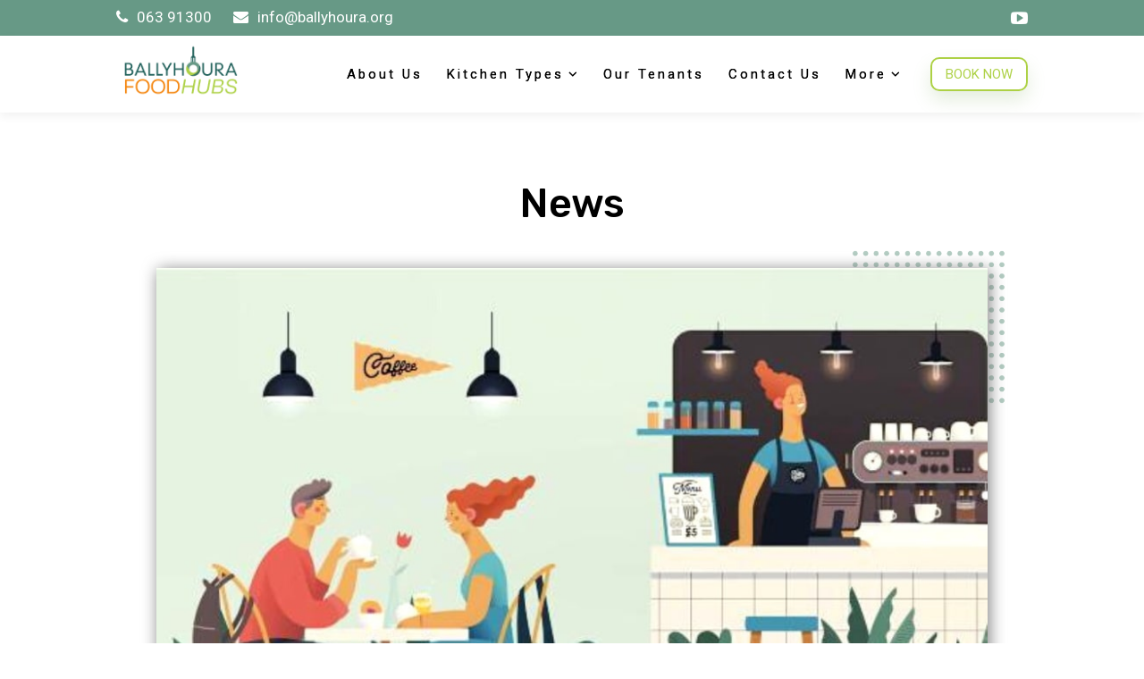

--- FILE ---
content_type: text/html; charset=UTF-8
request_url: https://www.ballyhourafoodhubs.ie/news/
body_size: 11838
content:
<!doctype html>
<html lang="en-US">
<head>
<meta charset="UTF-8">
<meta name="viewport" content="width=device-width, initial-scale=1">
<meta name="google-site-verification" content="BqEJwFa9cRND3-ZIST6Yw78LLR5VYwgYQGjEoS7_WbE">
<link rel="profile" href="https://gmpg.org/xfn/11">
<link rel="stylesheet" href="https://maxcdn.bootstrapcdn.com/bootstrap/4.5.2/css/bootstrap.min.css">
<link rel="stylesheet" href="https://cdnjs.cloudflare.com/ajax/libs/font-awesome/4.7.0/css/font-awesome.min.css">
<link href="https://fonts.googleapis.com/css2?family=Roboto:ital,wght@0,100;0,300;0,400;0,500;0,700;0,900;1,400;1,500;1,700&family=Rubik:ital,wght@0,300;0,400;0,500;0,600;0,700;0,800;0,900;1,300;1,400;1,500;1,600;1,700;1,800&display=swap" rel="stylesheet">
<link href="https://fonts.googleapis.com/css2?family=Poppins:wght@100;200;300;400;500;600;700&display=swap" rel="stylesheet">
<link rel="stylesheet" type="text/css" href='//www.ballyhourafoodhubs.ie/wp-content/cache/wpfc-minified/mbvdvgbr/fwx3g.css'>
<link rel="stylesheet" type="text/css" href='//www.ballyhourafoodhubs.ie/wp-content/cache/wpfc-minified/6u60j4/fwx3g.css'>
<script src="https://ajax.googleapis.com/ajax/libs/jquery/3.5.1/jquery.min.js"></script>
<script src="https://code.jquery.com/jquery-1.10.2.min.js" type="text/javascript"></script>
<script src="https://cdnjs.cloudflare.com/ajax/libs/popper.js/1.16.0/umd/popper.min.js"></script>
<script src="https://maxcdn.bootstrapcdn.com/bootstrap/4.5.2/js/bootstrap.min.js"></script>
<script src='//www.ballyhourafoodhubs.ie/wp-content/cache/wpfc-minified/dij6pghl/fwx3g.js' type="text/javascript"></script>
<!-- <script type="text/javascript" src="https://www.ballyhourafoodhubs.ie/wp-content/themes/ballyhoura/js/owl.carousel.min.js"></script> -->
<script src="https://maps.googleapis.com/maps/api/js?key=AIzaSyB7tIOxW0AsNF6JVmQ5a9qJQknwPdipark&sensor=true" type="text/javascript"></script>
<!-- <div id="map-canvas" style="width: 800px; height: 500px;">
</div>
-->
<script async src="https://www.googletagmanager.com/gtag/js?id=G-EEBMKRYCC1"></script>
<script>
window.dataLayer = window.dataLayer || [];
function gtag(){dataLayer.push(arguments);}
gtag('js', new Date());
gtag('config', 'G-EEBMKRYCC1');
</script>
<meta name='robots' content='index, follow, max-image-preview:large, max-snippet:-1, max-video-preview:-1' />
<!-- This site is optimized with the Yoast SEO plugin v19.14 - https://yoast.com/wordpress/plugins/seo/ -->
<title>news - Ballyhoura</title>
<link rel="canonical" href="https://www.ballyhourafoodhubs.ie/news/" />
<meta property="og:locale" content="en_US" />
<meta property="og:type" content="article" />
<meta property="og:title" content="news - Ballyhoura" />
<meta property="og:url" content="https://www.ballyhourafoodhubs.ie/news/" />
<meta property="og:site_name" content="Ballyhoura" />
<meta property="article:modified_time" content="2022-07-29T09:23:14+00:00" />
<meta name="twitter:card" content="summary_large_image" />
<script type="application/ld+json" class="yoast-schema-graph">{"@context":"https://schema.org","@graph":[{"@type":"WebPage","@id":"https://www.ballyhourafoodhubs.ie/news/","url":"https://www.ballyhourafoodhubs.ie/news/","name":"news - Ballyhoura","isPartOf":{"@id":"https://www.ballyhourafoodhubs.ie/#website"},"datePublished":"2022-07-27T06:00:54+00:00","dateModified":"2022-07-29T09:23:14+00:00","breadcrumb":{"@id":"https://www.ballyhourafoodhubs.ie/news/#breadcrumb"},"inLanguage":"en-US","potentialAction":[{"@type":"ReadAction","target":["https://www.ballyhourafoodhubs.ie/news/"]}]},{"@type":"BreadcrumbList","@id":"https://www.ballyhourafoodhubs.ie/news/#breadcrumb","itemListElement":[{"@type":"ListItem","position":1,"name":"Home","item":"https://www.ballyhourafoodhubs.ie/"},{"@type":"ListItem","position":2,"name":"news"}]},{"@type":"WebSite","@id":"https://www.ballyhourafoodhubs.ie/#website","url":"https://www.ballyhourafoodhubs.ie/","name":"Ballyhoura","description":"Ballyhoura","potentialAction":[{"@type":"SearchAction","target":{"@type":"EntryPoint","urlTemplate":"https://www.ballyhourafoodhubs.ie/?s={search_term_string}"},"query-input":"required name=search_term_string"}],"inLanguage":"en-US"}]}</script>
<!-- / Yoast SEO plugin. -->
<link rel="alternate" type="application/rss+xml" title="Ballyhoura &raquo; Feed" href="https://www.ballyhourafoodhubs.ie/feed/" />
<link rel="alternate" type="application/rss+xml" title="Ballyhoura &raquo; Comments Feed" href="https://www.ballyhourafoodhubs.ie/comments/feed/" />
<script>
window._wpemojiSettings = {"baseUrl":"https:\/\/s.w.org\/images\/core\/emoji\/14.0.0\/72x72\/","ext":".png","svgUrl":"https:\/\/s.w.org\/images\/core\/emoji\/14.0.0\/svg\/","svgExt":".svg","source":{"concatemoji":"https:\/\/www.ballyhourafoodhubs.ie\/wp-includes\/js\/wp-emoji-release.min.js?ver=81582bdb254a94e4464424087c6479a8"}};
/*! This file is auto-generated */
!function(e,a,t){var n,r,o,i=a.createElement("canvas"),p=i.getContext&&i.getContext("2d");function s(e,t){var a=String.fromCharCode,e=(p.clearRect(0,0,i.width,i.height),p.fillText(a.apply(this,e),0,0),i.toDataURL());return p.clearRect(0,0,i.width,i.height),p.fillText(a.apply(this,t),0,0),e===i.toDataURL()}function c(e){var t=a.createElement("script");t.src=e,t.defer=t.type="text/javascript",a.getElementsByTagName("head")[0].appendChild(t)}for(o=Array("flag","emoji"),t.supports={everything:!0,everythingExceptFlag:!0},r=0;r<o.length;r++)t.supports[o[r]]=function(e){if(p&&p.fillText)switch(p.textBaseline="top",p.font="600 32px Arial",e){case"flag":return s([127987,65039,8205,9895,65039],[127987,65039,8203,9895,65039])?!1:!s([55356,56826,55356,56819],[55356,56826,8203,55356,56819])&&!s([55356,57332,56128,56423,56128,56418,56128,56421,56128,56430,56128,56423,56128,56447],[55356,57332,8203,56128,56423,8203,56128,56418,8203,56128,56421,8203,56128,56430,8203,56128,56423,8203,56128,56447]);case"emoji":return!s([129777,127995,8205,129778,127999],[129777,127995,8203,129778,127999])}return!1}(o[r]),t.supports.everything=t.supports.everything&&t.supports[o[r]],"flag"!==o[r]&&(t.supports.everythingExceptFlag=t.supports.everythingExceptFlag&&t.supports[o[r]]);t.supports.everythingExceptFlag=t.supports.everythingExceptFlag&&!t.supports.flag,t.DOMReady=!1,t.readyCallback=function(){t.DOMReady=!0},t.supports.everything||(n=function(){t.readyCallback()},a.addEventListener?(a.addEventListener("DOMContentLoaded",n,!1),e.addEventListener("load",n,!1)):(e.attachEvent("onload",n),a.attachEvent("onreadystatechange",function(){"complete"===a.readyState&&t.readyCallback()})),(e=t.source||{}).concatemoji?c(e.concatemoji):e.wpemoji&&e.twemoji&&(c(e.twemoji),c(e.wpemoji)))}(window,document,window._wpemojiSettings);
</script>
<style>
img.wp-smiley,
img.emoji {
display: inline !important;
border: none !important;
box-shadow: none !important;
height: 1em !important;
width: 1em !important;
margin: 0 0.07em !important;
vertical-align: -0.1em !important;
background: none !important;
padding: 0 !important;
}
</style>
<link rel='stylesheet' id='wp-block-library-css' href='//www.ballyhourafoodhubs.ie/wp-content/cache/wpfc-minified/7ker3nph/fwx3g.css' media='all' />
<link rel='stylesheet' id='classic-theme-styles-css' href='//www.ballyhourafoodhubs.ie/wp-content/cache/wpfc-minified/jp7zr708/fwx3g.css' media='all' />
<style id='global-styles-inline-css'>
body{--wp--preset--color--black: #000000;--wp--preset--color--cyan-bluish-gray: #abb8c3;--wp--preset--color--white: #ffffff;--wp--preset--color--pale-pink: #f78da7;--wp--preset--color--vivid-red: #cf2e2e;--wp--preset--color--luminous-vivid-orange: #ff6900;--wp--preset--color--luminous-vivid-amber: #fcb900;--wp--preset--color--light-green-cyan: #7bdcb5;--wp--preset--color--vivid-green-cyan: #00d084;--wp--preset--color--pale-cyan-blue: #8ed1fc;--wp--preset--color--vivid-cyan-blue: #0693e3;--wp--preset--color--vivid-purple: #9b51e0;--wp--preset--gradient--vivid-cyan-blue-to-vivid-purple: linear-gradient(135deg,rgba(6,147,227,1) 0%,rgb(155,81,224) 100%);--wp--preset--gradient--light-green-cyan-to-vivid-green-cyan: linear-gradient(135deg,rgb(122,220,180) 0%,rgb(0,208,130) 100%);--wp--preset--gradient--luminous-vivid-amber-to-luminous-vivid-orange: linear-gradient(135deg,rgba(252,185,0,1) 0%,rgba(255,105,0,1) 100%);--wp--preset--gradient--luminous-vivid-orange-to-vivid-red: linear-gradient(135deg,rgba(255,105,0,1) 0%,rgb(207,46,46) 100%);--wp--preset--gradient--very-light-gray-to-cyan-bluish-gray: linear-gradient(135deg,rgb(238,238,238) 0%,rgb(169,184,195) 100%);--wp--preset--gradient--cool-to-warm-spectrum: linear-gradient(135deg,rgb(74,234,220) 0%,rgb(151,120,209) 20%,rgb(207,42,186) 40%,rgb(238,44,130) 60%,rgb(251,105,98) 80%,rgb(254,248,76) 100%);--wp--preset--gradient--blush-light-purple: linear-gradient(135deg,rgb(255,206,236) 0%,rgb(152,150,240) 100%);--wp--preset--gradient--blush-bordeaux: linear-gradient(135deg,rgb(254,205,165) 0%,rgb(254,45,45) 50%,rgb(107,0,62) 100%);--wp--preset--gradient--luminous-dusk: linear-gradient(135deg,rgb(255,203,112) 0%,rgb(199,81,192) 50%,rgb(65,88,208) 100%);--wp--preset--gradient--pale-ocean: linear-gradient(135deg,rgb(255,245,203) 0%,rgb(182,227,212) 50%,rgb(51,167,181) 100%);--wp--preset--gradient--electric-grass: linear-gradient(135deg,rgb(202,248,128) 0%,rgb(113,206,126) 100%);--wp--preset--gradient--midnight: linear-gradient(135deg,rgb(2,3,129) 0%,rgb(40,116,252) 100%);--wp--preset--duotone--dark-grayscale: url('#wp-duotone-dark-grayscale');--wp--preset--duotone--grayscale: url('#wp-duotone-grayscale');--wp--preset--duotone--purple-yellow: url('#wp-duotone-purple-yellow');--wp--preset--duotone--blue-red: url('#wp-duotone-blue-red');--wp--preset--duotone--midnight: url('#wp-duotone-midnight');--wp--preset--duotone--magenta-yellow: url('#wp-duotone-magenta-yellow');--wp--preset--duotone--purple-green: url('#wp-duotone-purple-green');--wp--preset--duotone--blue-orange: url('#wp-duotone-blue-orange');--wp--preset--font-size--small: 13px;--wp--preset--font-size--medium: 20px;--wp--preset--font-size--large: 36px;--wp--preset--font-size--x-large: 42px;--wp--preset--spacing--20: 0.44rem;--wp--preset--spacing--30: 0.67rem;--wp--preset--spacing--40: 1rem;--wp--preset--spacing--50: 1.5rem;--wp--preset--spacing--60: 2.25rem;--wp--preset--spacing--70: 3.38rem;--wp--preset--spacing--80: 5.06rem;}:where(.is-layout-flex){gap: 0.5em;}body .is-layout-flow > .alignleft{float: left;margin-inline-start: 0;margin-inline-end: 2em;}body .is-layout-flow > .alignright{float: right;margin-inline-start: 2em;margin-inline-end: 0;}body .is-layout-flow > .aligncenter{margin-left: auto !important;margin-right: auto !important;}body .is-layout-constrained > .alignleft{float: left;margin-inline-start: 0;margin-inline-end: 2em;}body .is-layout-constrained > .alignright{float: right;margin-inline-start: 2em;margin-inline-end: 0;}body .is-layout-constrained > .aligncenter{margin-left: auto !important;margin-right: auto !important;}body .is-layout-constrained > :where(:not(.alignleft):not(.alignright):not(.alignfull)){max-width: var(--wp--style--global--content-size);margin-left: auto !important;margin-right: auto !important;}body .is-layout-constrained > .alignwide{max-width: var(--wp--style--global--wide-size);}body .is-layout-flex{display: flex;}body .is-layout-flex{flex-wrap: wrap;align-items: center;}body .is-layout-flex > *{margin: 0;}:where(.wp-block-columns.is-layout-flex){gap: 2em;}.has-black-color{color: var(--wp--preset--color--black) !important;}.has-cyan-bluish-gray-color{color: var(--wp--preset--color--cyan-bluish-gray) !important;}.has-white-color{color: var(--wp--preset--color--white) !important;}.has-pale-pink-color{color: var(--wp--preset--color--pale-pink) !important;}.has-vivid-red-color{color: var(--wp--preset--color--vivid-red) !important;}.has-luminous-vivid-orange-color{color: var(--wp--preset--color--luminous-vivid-orange) !important;}.has-luminous-vivid-amber-color{color: var(--wp--preset--color--luminous-vivid-amber) !important;}.has-light-green-cyan-color{color: var(--wp--preset--color--light-green-cyan) !important;}.has-vivid-green-cyan-color{color: var(--wp--preset--color--vivid-green-cyan) !important;}.has-pale-cyan-blue-color{color: var(--wp--preset--color--pale-cyan-blue) !important;}.has-vivid-cyan-blue-color{color: var(--wp--preset--color--vivid-cyan-blue) !important;}.has-vivid-purple-color{color: var(--wp--preset--color--vivid-purple) !important;}.has-black-background-color{background-color: var(--wp--preset--color--black) !important;}.has-cyan-bluish-gray-background-color{background-color: var(--wp--preset--color--cyan-bluish-gray) !important;}.has-white-background-color{background-color: var(--wp--preset--color--white) !important;}.has-pale-pink-background-color{background-color: var(--wp--preset--color--pale-pink) !important;}.has-vivid-red-background-color{background-color: var(--wp--preset--color--vivid-red) !important;}.has-luminous-vivid-orange-background-color{background-color: var(--wp--preset--color--luminous-vivid-orange) !important;}.has-luminous-vivid-amber-background-color{background-color: var(--wp--preset--color--luminous-vivid-amber) !important;}.has-light-green-cyan-background-color{background-color: var(--wp--preset--color--light-green-cyan) !important;}.has-vivid-green-cyan-background-color{background-color: var(--wp--preset--color--vivid-green-cyan) !important;}.has-pale-cyan-blue-background-color{background-color: var(--wp--preset--color--pale-cyan-blue) !important;}.has-vivid-cyan-blue-background-color{background-color: var(--wp--preset--color--vivid-cyan-blue) !important;}.has-vivid-purple-background-color{background-color: var(--wp--preset--color--vivid-purple) !important;}.has-black-border-color{border-color: var(--wp--preset--color--black) !important;}.has-cyan-bluish-gray-border-color{border-color: var(--wp--preset--color--cyan-bluish-gray) !important;}.has-white-border-color{border-color: var(--wp--preset--color--white) !important;}.has-pale-pink-border-color{border-color: var(--wp--preset--color--pale-pink) !important;}.has-vivid-red-border-color{border-color: var(--wp--preset--color--vivid-red) !important;}.has-luminous-vivid-orange-border-color{border-color: var(--wp--preset--color--luminous-vivid-orange) !important;}.has-luminous-vivid-amber-border-color{border-color: var(--wp--preset--color--luminous-vivid-amber) !important;}.has-light-green-cyan-border-color{border-color: var(--wp--preset--color--light-green-cyan) !important;}.has-vivid-green-cyan-border-color{border-color: var(--wp--preset--color--vivid-green-cyan) !important;}.has-pale-cyan-blue-border-color{border-color: var(--wp--preset--color--pale-cyan-blue) !important;}.has-vivid-cyan-blue-border-color{border-color: var(--wp--preset--color--vivid-cyan-blue) !important;}.has-vivid-purple-border-color{border-color: var(--wp--preset--color--vivid-purple) !important;}.has-vivid-cyan-blue-to-vivid-purple-gradient-background{background: var(--wp--preset--gradient--vivid-cyan-blue-to-vivid-purple) !important;}.has-light-green-cyan-to-vivid-green-cyan-gradient-background{background: var(--wp--preset--gradient--light-green-cyan-to-vivid-green-cyan) !important;}.has-luminous-vivid-amber-to-luminous-vivid-orange-gradient-background{background: var(--wp--preset--gradient--luminous-vivid-amber-to-luminous-vivid-orange) !important;}.has-luminous-vivid-orange-to-vivid-red-gradient-background{background: var(--wp--preset--gradient--luminous-vivid-orange-to-vivid-red) !important;}.has-very-light-gray-to-cyan-bluish-gray-gradient-background{background: var(--wp--preset--gradient--very-light-gray-to-cyan-bluish-gray) !important;}.has-cool-to-warm-spectrum-gradient-background{background: var(--wp--preset--gradient--cool-to-warm-spectrum) !important;}.has-blush-light-purple-gradient-background{background: var(--wp--preset--gradient--blush-light-purple) !important;}.has-blush-bordeaux-gradient-background{background: var(--wp--preset--gradient--blush-bordeaux) !important;}.has-luminous-dusk-gradient-background{background: var(--wp--preset--gradient--luminous-dusk) !important;}.has-pale-ocean-gradient-background{background: var(--wp--preset--gradient--pale-ocean) !important;}.has-electric-grass-gradient-background{background: var(--wp--preset--gradient--electric-grass) !important;}.has-midnight-gradient-background{background: var(--wp--preset--gradient--midnight) !important;}.has-small-font-size{font-size: var(--wp--preset--font-size--small) !important;}.has-medium-font-size{font-size: var(--wp--preset--font-size--medium) !important;}.has-large-font-size{font-size: var(--wp--preset--font-size--large) !important;}.has-x-large-font-size{font-size: var(--wp--preset--font-size--x-large) !important;}
.wp-block-navigation a:where(:not(.wp-element-button)){color: inherit;}
:where(.wp-block-columns.is-layout-flex){gap: 2em;}
.wp-block-pullquote{font-size: 1.5em;line-height: 1.6;}
</style>
<link rel='stylesheet' id='contact-form-7-css' href='//www.ballyhourafoodhubs.ie/wp-content/cache/wpfc-minified/95i1ji66/fwx3g.css' media='all' />
<link rel='stylesheet' id='eg-fontawesome-css' href='//www.ballyhourafoodhubs.ie/wp-content/cache/wpfc-minified/epgm7e0j/fwx3g.css' media='all' />
<link rel='stylesheet' id='eg-frontend-css' href='//www.ballyhourafoodhubs.ie/wp-content/cache/wpfc-minified/d64rzd84/fwx3g.css' media='all' />
<link rel='stylesheet' id='eg-pretty-photo-css' href='//www.ballyhourafoodhubs.ie/wp-content/cache/wpfc-minified/erlto85k/fwx3g.css' media='all' />
<link rel='stylesheet' id='eg-colorbox-css' href='//www.ballyhourafoodhubs.ie/wp-content/cache/wpfc-minified/1486f0ox/fwx3g.css' media='all' />
<link rel='stylesheet' id='eg-magnific-popup-css' href='//www.ballyhourafoodhubs.ie/wp-content/cache/wpfc-minified/dgjn3ex7/fwx3g.css' media='all' />
<link rel='stylesheet' id='eg-animate-css' href='//www.ballyhourafoodhubs.ie/wp-content/cache/wpfc-minified/qwqv0blz/fwx3g.css' media='all' />
<link rel='stylesheet' id='eg-bxslider-css' href='//www.ballyhourafoodhubs.ie/wp-content/cache/wpfc-minified/1ghr3v4k/fwx3g.css' media='all' />
<link rel='stylesheet' id='mailerlite_forms.css-css' href='//www.ballyhourafoodhubs.ie/wp-content/cache/wpfc-minified/1333lr0d/fwx3g.css' media='all' />
<link rel='stylesheet' id='hamburger.css-css' href='//www.ballyhourafoodhubs.ie/wp-content/cache/wpfc-minified/1bn692lw/fwx3g.css' media='all' />
<link rel='stylesheet' id='wprmenu.css-css' href='//www.ballyhourafoodhubs.ie/wp-content/cache/wpfc-minified/k9t3upkv/fwx3g.css' media='all' />
<style id='wprmenu.css-inline-css'>
@media only screen and ( max-width: 767px ) {html body div.wprm-wrapper {overflow: scroll;}#wprmenu_bar {background-image: url();background-size: cover ;background-repeat: repeat;}#wprmenu_bar {background-color: #ffffff;}html body div#mg-wprm-wrap .wpr_submit .icon.icon-search {color: #ffffff;}#wprmenu_bar .menu_title,#wprmenu_bar .wprmenu_icon_menu,#wprmenu_bar .menu_title a {color: #ffffff;}#wprmenu_bar .menu_title {font-size: 20px;font-weight: ;}#mg-wprm-wrap li.menu-item a {font-size: 15px;text-transform: ;font-weight: ;}#mg-wprm-wrap li.menu-item-has-children ul.sub-menu a {font-size: 15px;text-transform: ;font-weight: ;}#mg-wprm-wrap li.current-menu-item > a {background: #ffffff;}#mg-wprm-wrap li.current-menu-item > a,#mg-wprm-wrap li.current-menu-item span.wprmenu_icon{color: #add145 !important;}#mg-wprm-wrap {background-color: #ffffff;}.cbp-spmenu-push-toright,.cbp-spmenu-push-toright .mm-slideout {left: 100% ;}.cbp-spmenu-push-toleft {left: -100% ;}#mg-wprm-wrap.cbp-spmenu-right,#mg-wprm-wrap.cbp-spmenu-left,#mg-wprm-wrap.cbp-spmenu-right.custom,#mg-wprm-wrap.cbp-spmenu-left.custom,.cbp-spmenu-vertical {width: 100%;max-width: 767px;}#mg-wprm-wrap ul#wprmenu_menu_ul li.menu-item a,div#mg-wprm-wrap ul li span.wprmenu_icon {color: #000000;}#mg-wprm-wrap ul#wprmenu_menu_ul li.menu-item:valid ~ a{color: #add145;}#mg-wprm-wrap ul#wprmenu_menu_ul li.menu-item a:hover {background: ;color: #add145 !important;}div#mg-wprm-wrap ul>li:hover>span.wprmenu_icon {color: #add145 !important;}.wprmenu_bar .hamburger-inner,.wprmenu_bar .hamburger-inner::before,.wprmenu_bar .hamburger-inner::after {background: #000000;}.wprmenu_bar .hamburger:hover .hamburger-inner,.wprmenu_bar .hamburger:hover .hamburger-inner::before,.wprmenu_bar .hamburger:hover .hamburger-inner::after {background: #000000;}div.wprmenu_bar div.hamburger{padding-right: 6px !important;}#wprmenu_menu.left {width:100%;left: -100%;right: auto;}#wprmenu_menu.right {width:100%;right: -100%;left: auto;}html body div#wprmenu_bar {padding-top: 26.5px;padding-bottom: 26.5px;}html body div#wprmenu_bar {height : 80px;}.wprmenu_bar .hamburger {float: left;}.wprmenu_bar #custom_menu_icon.hamburger {top: 50px;left: px;float: left !important;background-color: #ffffff;}.wpr_custom_menu #custom_menu_icon {display: block;}#wprmenu_bar,#mg-wprm-wrap { display: block; }div#wpadminbar { position: fixed; }}
</style>
<link rel='stylesheet' id='wpr_icons-css' href='//www.ballyhourafoodhubs.ie/wp-content/cache/wpfc-minified/78mb0z24/fwx3g.css' media='all' />
<link rel='stylesheet' id='ballyhoura-style-css' href='//www.ballyhourafoodhubs.ie/wp-content/cache/wpfc-minified/kb5iphyl/fwx3g.css' media='all' />
<link rel='stylesheet' id='wpdevelop-bts-css' href='//www.ballyhourafoodhubs.ie/wp-content/cache/wpfc-minified/jzvew2ef/fwx3g.css' media='all' />
<link rel='stylesheet' id='wpdevelop-bts-theme-css' href='//www.ballyhourafoodhubs.ie/wp-content/cache/wpfc-minified/btigk7x/fwx3g.css' media='all' />
<link rel='stylesheet' id='wpbc-tippy-popover-css' href='//www.ballyhourafoodhubs.ie/wp-content/cache/wpfc-minified/7uiy7a1h/fwx3g.css' media='all' />
<link rel='stylesheet' id='wpbc-tippy-times-css' href='//www.ballyhourafoodhubs.ie/wp-content/cache/wpfc-minified/m9oyjjj9/fwx3g.css' media='all' />
<link rel='stylesheet' id='wpbc-material-design-icons-css' href='//www.ballyhourafoodhubs.ie/wp-content/cache/wpfc-minified/fbxt4mm/fwx3g.css' media='all' />
<link rel='stylesheet' id='wpbc-time_picker-css' href='//www.ballyhourafoodhubs.ie/wp-content/cache/wpfc-minified/fcymkwp0/fwx3g.css' media='all' />
<link rel='stylesheet' id='wpbc-time_picker-skin-css' href='//www.ballyhourafoodhubs.ie/wp-content/cache/wpfc-minified/g3g2fij0/fwx3g.css' media='all' />
<link rel='stylesheet' id='wpbc-client-pages-css' href='//www.ballyhourafoodhubs.ie/wp-content/cache/wpfc-minified/qa7y3vwk/fwx3g.css' media='all' />
<link rel='stylesheet' id='wpbc-calendar-css' href='//www.ballyhourafoodhubs.ie/wp-content/cache/wpfc-minified/lyx6w1x8/fwx3g.css' media='all' />
<link rel='stylesheet' id='wpbc-calendar-skin-css' href='//www.ballyhourafoodhubs.ie/wp-content/cache/wpfc-minified/fhio7ail/fwx3g.css' media='all' />
<link rel='stylesheet' id='wpbc-flex-timeline-css' href='//www.ballyhourafoodhubs.ie/wp-content/cache/wpfc-minified/1ghly68w/fwx3g.css' media='all' />
<link rel='stylesheet' id='wpbc-flex-timeline-skin-css' href='//www.ballyhourafoodhubs.ie/wp-content/cache/wpfc-minified/q8ehevv8/fwx3g.css' media='all' />
<script src='//www.ballyhourafoodhubs.ie/wp-content/cache/wpfc-minified/fputa2t1/fwx3g.js' type="text/javascript"></script>
<!-- <script src='https://www.ballyhourafoodhubs.ie/wp-includes/js/jquery/jquery.min.js?ver=3.6.1' id='jquery-core-js'></script> -->
<!-- <script src='https://www.ballyhourafoodhubs.ie/wp-includes/js/jquery/jquery-migrate.min.js?ver=3.3.2' id='jquery-migrate-js'></script> -->
<!-- <script src='https://www.ballyhourafoodhubs.ie/wp-content/plugins/everest-gallery/js/jquery.bxslider.js?ver=1.0.6' id='eg-bxslider-script-js'></script> -->
<!-- <script src='https://www.ballyhourafoodhubs.ie/wp-content/plugins/everest-gallery/js/imagesloaded.min.js?ver=1.0.6' id='eg-imageloaded-script-js'></script> -->
<!-- <script src='https://www.ballyhourafoodhubs.ie/wp-content/plugins/everest-gallery/js/jquery.prettyPhoto.js?ver=1.0.6' id='eg-prettyphoto-js'></script> -->
<!-- <script src='https://www.ballyhourafoodhubs.ie/wp-content/plugins/everest-gallery/js/jquery.colorbox-min.js?ver=1.0.6' id='eg-colorbox-js'></script> -->
<!-- <script src='https://www.ballyhourafoodhubs.ie/wp-content/plugins/everest-gallery/js/isotope.js?ver=1.0.6' id='eg-isotope-script-js'></script> -->
<!-- <script src='https://www.ballyhourafoodhubs.ie/wp-content/plugins/everest-gallery/js/jquery.magnific-popup.min.js?ver=1.0.6' id='eg-magnific-popup-js'></script> -->
<!-- <script src='https://www.ballyhourafoodhubs.ie/wp-content/plugins/everest-gallery/js/jquery.everest-lightbox.js?ver=1.0.6' id='eg-everest-lightbox-js'></script> -->
<script id='eg-frontend-script-js-extra'>
var eg_frontend_js_object = {"ajax_url":"https:\/\/www.ballyhourafoodhubs.ie\/wp-admin\/admin-ajax.php","strings":{"video_missing":"Video URL missing"},"ajax_nonce":"bc8c90e65c","plugin_url":"https:\/\/www.ballyhourafoodhubs.ie\/wp-content\/plugins\/everest-gallery\/"};
</script>
<script src='//www.ballyhourafoodhubs.ie/wp-content/cache/wpfc-minified/6vqnsvxz/fwx3g.js' type="text/javascript"></script>
<!-- <script src='https://www.ballyhourafoodhubs.ie/wp-content/plugins/everest-gallery/js/eg-frontend.js?ver=1.0.6' id='eg-frontend-script-js'></script> -->
<!-- <script src='https://www.ballyhourafoodhubs.ie/wp-content/plugins/wp-responsive-menu/assets/js/modernizr.custom.js?ver=3.1.7.4' id='modernizr-js'></script> -->
<!-- <script src='https://www.ballyhourafoodhubs.ie/wp-content/plugins/wp-responsive-menu/assets/js/jquery.touchSwipe.min.js?ver=3.1.7.4' id='touchSwipe-js'></script> -->
<script id='wprmenu.js-js-extra'>
var wprmenu = {"zooming":"","from_width":"767","push_width":"767","menu_width":"100","parent_click":"","swipe":"","enable_overlay":""};
</script>
<script src='//www.ballyhourafoodhubs.ie/wp-content/cache/wpfc-minified/jqedw0uh/fwx3g.js' type="text/javascript"></script>
<!-- <script src='https://www.ballyhourafoodhubs.ie/wp-content/plugins/wp-responsive-menu/assets/js/wprmenu.js?ver=3.1.7.4' id='wprmenu.js-js'></script> -->
<script id='wpbc-global-vars-js-extra'>
var wpbcg = {"time_disable_modes":["single"]};
var wpbc_global1 = {"wpbc_ajaxurl":"https:\/\/www.ballyhourafoodhubs.ie\/wp-admin\/admin-ajax.php","wpdev_bk_plugin_url":"https:\/\/www.ballyhourafoodhubs.ie\/wp-content\/plugins\/booking","wpbc_today":"[2023,1,16,13,58]","visible_booking_id_on_page":"[]","booking_max_monthes_in_calendar":"1y","user_unavilable_days":"[0,1,2,3,4,5,6,999]","wpdev_bk_edit_id_hash":"","wpdev_bk_plugin_filename":"wpdev-booking.php","bk_days_selection_mode":"multiple","wpdev_bk_personal":"0","block_some_dates_from_today":"0","message_verif_requred":"This field is required","message_verif_requred_for_check_box":"This checkbox must be checked","message_verif_requred_for_radio_box":"At least one option must be selected","message_verif_emeil":"Incorrect email field","message_verif_same_emeil":"Your emails do not match","message_verif_selectdts":"Please, select booking date(s) at Calendar.","parent_booking_resources":"[]","new_booking_title":"Thank you for your online booking.  We will send confirmation of your booking as soon as possible.","new_booking_title_time":"7000","type_of_thank_you_message":"message","thank_you_page_URL":"https:\/\/www.ballyhourafoodhubs.ie\/thank-you","is_am_pm_inside_time":"true","is_booking_used_check_in_out_time":"false","wpbc_active_locale":"en_US","wpbc_message_processing":"Processing","wpbc_message_deleting":"Deleting","wpbc_message_updating":"Updating","wpbc_message_saving":"Saving","message_checkinouttime_error":"Error! Please reset your check-in\/check-out dates above.","message_starttime_error":"Start Time is invalid. The date or time may be booked, or already in the past! Please choose another date or time.","message_endtime_error":"End Time is invalid. The date or time may be booked, or already in the past. The End Time may also be earlier that the start time, if only 1 day was selected! Please choose another date or time.","message_rangetime_error":"The time(s) may be booked, or already in the past!","message_durationtime_error":"The time(s) may be booked, or already in the past!","bk_highlight_timeslot_word":"Booked Times:"};
</script>
<script src='//www.ballyhourafoodhubs.ie/wp-content/cache/wpfc-minified/2nxyqcp3/fwx3g.js' type="text/javascript"></script>
<!-- <script src='https://www.ballyhourafoodhubs.ie/wp-content/plugins/booking/js/wpbc_vars.js?ver=9.4.3.1' id='wpbc-global-vars-js'></script> -->
<!-- <script src='https://www.ballyhourafoodhubs.ie/wp-content/plugins/booking/assets/libs/popper/popper.js?ver=2.11.2' id='wpbc-popper-js'></script> -->
<!-- <script src='https://www.ballyhourafoodhubs.ie/wp-content/plugins/booking/assets/libs/tippy.js/dist/tippy-bundle.umd.js?ver=6.3.7' id='wpbc-tipcy-js'></script> -->
<!-- <script src='https://www.ballyhourafoodhubs.ie/wp-content/plugins/booking/js/datepick/jquery.datepick.wpbc.9.0.js?ver=9.0' id='wpbc-datepick-js'></script> -->
<!-- <script src='https://www.ballyhourafoodhubs.ie/wp-content/plugins/booking/js/client.js?ver=9.4.3.1' id='wpbc-main-client-js'></script> -->
<!-- <script src='https://www.ballyhourafoodhubs.ie/wp-content/plugins/booking/js/wpbc_times.js?ver=9.4.3.1' id='wpbc-times-js'></script> -->
<!-- <script src='https://www.ballyhourafoodhubs.ie/wp-content/plugins/booking/js/wpbc_time-selector.js?ver=9.4.3.1' id='wpbc-time-selector-js'></script> -->
<!-- <script src='https://www.ballyhourafoodhubs.ie/wp-content/plugins/booking/core/timeline/v2/_out/timeline_v2.js?ver=9.4.3.1' id='wpbc-timeline-flex-js'></script> -->
<link rel="https://api.w.org/" href="https://www.ballyhourafoodhubs.ie/wp-json/" /><link rel="alternate" type="application/json" href="https://www.ballyhourafoodhubs.ie/wp-json/wp/v2/pages/318" /><link rel="EditURI" type="application/rsd+xml" title="RSD" href="https://www.ballyhourafoodhubs.ie/xmlrpc.php?rsd" />
<link rel="alternate" type="application/json+oembed" href="https://www.ballyhourafoodhubs.ie/wp-json/oembed/1.0/embed?url=https%3A%2F%2Fwww.ballyhourafoodhubs.ie%2Fnews%2F" />
<link rel="alternate" type="text/xml+oembed" href="https://www.ballyhourafoodhubs.ie/wp-json/oembed/1.0/embed?url=https%3A%2F%2Fwww.ballyhourafoodhubs.ie%2Fnews%2F&#038;format=xml" />
<!-- MailerLite Universal -->
<script>
(function (m, a, i, l, e, r) {
m['MailerLiteObject'] = e;
function f() {
var c = {a: arguments, q: []};
var r = this.push(c);
return "number" != typeof r ? r : f.bind(c.q);
}
f.q = f.q || [];
m[e] = m[e] || f.bind(f.q);
m[e].q = m[e].q || f.q;
r = a.createElement(i);
var _ = a.getElementsByTagName(i)[0];
r.async = 1;
r.src = l + '?' + (~~(new Date().getTime() / 10000000));
_.parentNode.insertBefore(r, _);
})(window, document, 'script', 'https://static.mailerlite.com/js/universal.js', 'ml');
var ml_account = ml('accounts', '3606908', 'e4v3q6d7f6', 'load');
</script>
<!-- End MailerLite Universal -->
<script>
document.documentElement.className = document.documentElement.className.replace( 'no-js', 'js' );
</script>
<style>
.no-js img.lazyload { display: none; }
figure.wp-block-image img.lazyloading { min-width: 150px; }
.lazyload, .lazyloading { opacity: 0; }
.lazyloaded {
opacity: 1;
transition: opacity 400ms;
transition-delay: 0ms;
}
</style>
<link rel="icon" href="https://www.ballyhourafoodhubs.ie/wp-content/uploads/2022/07/cropped-BDV22002_BallyhouraFoodHubs_PrimaryLogo_TextJustified_RGB-01-1-32x32.png" sizes="32x32" />
<link rel="icon" href="https://www.ballyhourafoodhubs.ie/wp-content/uploads/2022/07/cropped-BDV22002_BallyhouraFoodHubs_PrimaryLogo_TextJustified_RGB-01-1-192x192.png" sizes="192x192" />
<link rel="apple-touch-icon" href="https://www.ballyhourafoodhubs.ie/wp-content/uploads/2022/07/cropped-BDV22002_BallyhouraFoodHubs_PrimaryLogo_TextJustified_RGB-01-1-180x180.png" />
<meta name="msapplication-TileImage" content="https://www.ballyhourafoodhubs.ie/wp-content/uploads/2022/07/cropped-BDV22002_BallyhouraFoodHubs_PrimaryLogo_TextJustified_RGB-01-1-270x270.png" />
<style id="wp-custom-css">
button#submit {
width: 100%;
background: #f5932a;
border: none;
height: 55px;
margin: 10px;
}
p.text-center {
border: 1px solid green;
}
.form-group {
margin-bottom: 0.5em;
}
</style>
</head>
<body data-rsssl=1 class="page-template page-template-page-template page-template-temp-news page-template-page-templatetemp-news-php page page-id-318">
<svg xmlns="http://www.w3.org/2000/svg" viewBox="0 0 0 0" width="0" height="0" focusable="false" role="none" style="visibility: hidden; position: absolute; left: -9999px; overflow: hidden;" ><defs><filter id="wp-duotone-dark-grayscale"><feColorMatrix color-interpolation-filters="sRGB" type="matrix" values=" .299 .587 .114 0 0 .299 .587 .114 0 0 .299 .587 .114 0 0 .299 .587 .114 0 0 " /><feComponentTransfer color-interpolation-filters="sRGB" ><feFuncR type="table" tableValues="0 0.49803921568627" /><feFuncG type="table" tableValues="0 0.49803921568627" /><feFuncB type="table" tableValues="0 0.49803921568627" /><feFuncA type="table" tableValues="1 1" /></feComponentTransfer><feComposite in2="SourceGraphic" operator="in" /></filter></defs></svg><svg xmlns="http://www.w3.org/2000/svg" viewBox="0 0 0 0" width="0" height="0" focusable="false" role="none" style="visibility: hidden; position: absolute; left: -9999px; overflow: hidden;" ><defs><filter id="wp-duotone-grayscale"><feColorMatrix color-interpolation-filters="sRGB" type="matrix" values=" .299 .587 .114 0 0 .299 .587 .114 0 0 .299 .587 .114 0 0 .299 .587 .114 0 0 " /><feComponentTransfer color-interpolation-filters="sRGB" ><feFuncR type="table" tableValues="0 1" /><feFuncG type="table" tableValues="0 1" /><feFuncB type="table" tableValues="0 1" /><feFuncA type="table" tableValues="1 1" /></feComponentTransfer><feComposite in2="SourceGraphic" operator="in" /></filter></defs></svg><svg xmlns="http://www.w3.org/2000/svg" viewBox="0 0 0 0" width="0" height="0" focusable="false" role="none" style="visibility: hidden; position: absolute; left: -9999px; overflow: hidden;" ><defs><filter id="wp-duotone-purple-yellow"><feColorMatrix color-interpolation-filters="sRGB" type="matrix" values=" .299 .587 .114 0 0 .299 .587 .114 0 0 .299 .587 .114 0 0 .299 .587 .114 0 0 " /><feComponentTransfer color-interpolation-filters="sRGB" ><feFuncR type="table" tableValues="0.54901960784314 0.98823529411765" /><feFuncG type="table" tableValues="0 1" /><feFuncB type="table" tableValues="0.71764705882353 0.25490196078431" /><feFuncA type="table" tableValues="1 1" /></feComponentTransfer><feComposite in2="SourceGraphic" operator="in" /></filter></defs></svg><svg xmlns="http://www.w3.org/2000/svg" viewBox="0 0 0 0" width="0" height="0" focusable="false" role="none" style="visibility: hidden; position: absolute; left: -9999px; overflow: hidden;" ><defs><filter id="wp-duotone-blue-red"><feColorMatrix color-interpolation-filters="sRGB" type="matrix" values=" .299 .587 .114 0 0 .299 .587 .114 0 0 .299 .587 .114 0 0 .299 .587 .114 0 0 " /><feComponentTransfer color-interpolation-filters="sRGB" ><feFuncR type="table" tableValues="0 1" /><feFuncG type="table" tableValues="0 0.27843137254902" /><feFuncB type="table" tableValues="0.5921568627451 0.27843137254902" /><feFuncA type="table" tableValues="1 1" /></feComponentTransfer><feComposite in2="SourceGraphic" operator="in" /></filter></defs></svg><svg xmlns="http://www.w3.org/2000/svg" viewBox="0 0 0 0" width="0" height="0" focusable="false" role="none" style="visibility: hidden; position: absolute; left: -9999px; overflow: hidden;" ><defs><filter id="wp-duotone-midnight"><feColorMatrix color-interpolation-filters="sRGB" type="matrix" values=" .299 .587 .114 0 0 .299 .587 .114 0 0 .299 .587 .114 0 0 .299 .587 .114 0 0 " /><feComponentTransfer color-interpolation-filters="sRGB" ><feFuncR type="table" tableValues="0 0" /><feFuncG type="table" tableValues="0 0.64705882352941" /><feFuncB type="table" tableValues="0 1" /><feFuncA type="table" tableValues="1 1" /></feComponentTransfer><feComposite in2="SourceGraphic" operator="in" /></filter></defs></svg><svg xmlns="http://www.w3.org/2000/svg" viewBox="0 0 0 0" width="0" height="0" focusable="false" role="none" style="visibility: hidden; position: absolute; left: -9999px; overflow: hidden;" ><defs><filter id="wp-duotone-magenta-yellow"><feColorMatrix color-interpolation-filters="sRGB" type="matrix" values=" .299 .587 .114 0 0 .299 .587 .114 0 0 .299 .587 .114 0 0 .299 .587 .114 0 0 " /><feComponentTransfer color-interpolation-filters="sRGB" ><feFuncR type="table" tableValues="0.78039215686275 1" /><feFuncG type="table" tableValues="0 0.94901960784314" /><feFuncB type="table" tableValues="0.35294117647059 0.47058823529412" /><feFuncA type="table" tableValues="1 1" /></feComponentTransfer><feComposite in2="SourceGraphic" operator="in" /></filter></defs></svg><svg xmlns="http://www.w3.org/2000/svg" viewBox="0 0 0 0" width="0" height="0" focusable="false" role="none" style="visibility: hidden; position: absolute; left: -9999px; overflow: hidden;" ><defs><filter id="wp-duotone-purple-green"><feColorMatrix color-interpolation-filters="sRGB" type="matrix" values=" .299 .587 .114 0 0 .299 .587 .114 0 0 .299 .587 .114 0 0 .299 .587 .114 0 0 " /><feComponentTransfer color-interpolation-filters="sRGB" ><feFuncR type="table" tableValues="0.65098039215686 0.40392156862745" /><feFuncG type="table" tableValues="0 1" /><feFuncB type="table" tableValues="0.44705882352941 0.4" /><feFuncA type="table" tableValues="1 1" /></feComponentTransfer><feComposite in2="SourceGraphic" operator="in" /></filter></defs></svg><svg xmlns="http://www.w3.org/2000/svg" viewBox="0 0 0 0" width="0" height="0" focusable="false" role="none" style="visibility: hidden; position: absolute; left: -9999px; overflow: hidden;" ><defs><filter id="wp-duotone-blue-orange"><feColorMatrix color-interpolation-filters="sRGB" type="matrix" values=" .299 .587 .114 0 0 .299 .587 .114 0 0 .299 .587 .114 0 0 .299 .587 .114 0 0 " /><feComponentTransfer color-interpolation-filters="sRGB" ><feFuncR type="table" tableValues="0.098039215686275 1" /><feFuncG type="table" tableValues="0 0.66274509803922" /><feFuncB type="table" tableValues="0.84705882352941 0.41960784313725" /><feFuncA type="table" tableValues="1 1" /></feComponentTransfer><feComposite in2="SourceGraphic" operator="in" /></filter></defs></svg><div id="page" class="site">
<a class="skip-link screen-reader-text" href="#primary">Skip to content</a>
<header id="masthead" class="site-header">
<div class="site-branding">
<div class="container">
<div class="row">
<div class="col-md-6">
<a href="tel:06391300"><i class="fa fa-phone" aria-hidden="true"></i>063 91300 </a>
<a href="mailto:info@ballyhoura.org"><i class="fa fa-envelope" aria-hidden="true"></i>info@ballyhoura.org</a>
</div>
<div class="col-md-6 rgt-social-media text-right">
<a href="https://www.youtube.com/channel/UCIo39LYlLab2u1SUkRqyQHA" target="_blank"><i class="fa fa-youtube-play" aria-hidden="true"></i></a>
</div>
</div>
</div>
</div><!-- .site-branding -->
<div class="middle-menu-section">
<div class="container">
<div class="row align-items-center">
<div class="col-md-2">
<div class="logo"><a href="https://www.ballyhourafoodhubs.ie"><img src="https://www.ballyhourafoodhubs.ie/wp-content/uploads/2022/07/new-logo.png" alt=""></a></div>
</div>
<div class="col-md-10 text-right">
<nav id="site-navigation" class="main-navigation">
<button class="menu-toggle" aria-controls="primary-menu" aria-expanded="false">Primary Menu</button>
<div class="menu-menu-1-container"><ul id="primary-menu" class="menu"><li id="menu-item-23" class="menu-item menu-item-type-post_type menu-item-object-page menu-item-23"><a href="https://www.ballyhourafoodhubs.ie/about-us/">About Us</a></li>
<li id="menu-item-25" class="menu-item menu-item-type-post_type menu-item-object-page menu-item-has-children menu-item-25"><a href="https://www.ballyhourafoodhubs.ie/kitchen-types/">Kitchen Types</a>
<ul class="sub-menu">
<li id="menu-item-493" class="menu-item menu-item-type-taxonomy menu-item-object-kitchen_types_category menu-item-493"><a href="https://www.ballyhourafoodhubs.ie/kitchen_types_category/food-centres/">Ballyhoura Food Centres</a></li>
<li id="menu-item-492" class="menu-item menu-item-type-taxonomy menu-item-object-kitchen_types_category menu-item-492"><a href="https://www.ballyhourafoodhubs.ie/kitchen_types_category/community-kitchens/">Community Kitchens</a></li>
<li id="menu-item-490" class="menu-item menu-item-type-taxonomy menu-item-object-kitchen_types_category menu-item-490"><a href="https://www.ballyhourafoodhubs.ie/kitchen_types_category/demonstration-kitchens/">Demonstration Kitchens</a></li>
<li id="menu-item-491" class="menu-item menu-item-type-taxonomy menu-item-object-kitchen_types_category menu-item-491"><a href="https://www.ballyhourafoodhubs.ie/kitchen_types_category/food-innovation-centres/">Food Innovation Centres</a></li>
</ul>
</li>
<li id="menu-item-22" class="menu-item menu-item-type-post_type menu-item-object-page menu-item-22"><a href="https://www.ballyhourafoodhubs.ie/our-tenants/">Our Tenants</a></li>
<li id="menu-item-24" class="menu-item menu-item-type-post_type menu-item-object-page menu-item-24"><a href="https://www.ballyhourafoodhubs.ie/contact-us/">Contact Us</a></li>
<li id="menu-item-381" class="menu-item menu-item-type-custom menu-item-object-custom current-menu-ancestor current-menu-parent menu-item-has-children menu-item-381"><a href="#">More</a>
<ul class="sub-menu">
<li id="menu-item-616" class="menu-item menu-item-type-post_type menu-item-object-page menu-item-616"><a href="https://www.ballyhourafoodhubs.ie/events/">events</a></li>
<li id="menu-item-617" class="menu-item menu-item-type-post_type menu-item-object-page current-menu-item page_item page-item-318 current_page_item menu-item-617"><a href="https://www.ballyhourafoodhubs.ie/news/" aria-current="page">news</a></li>
</ul>
</li>
</ul></div>						</nav><!-- #site-navigation -->
<a href="https://www.ballyhourafoodhubs.ie/kitchen-types/" class="header-book-now">BOOK NOW</a>
</div>
</div>
</div>
</div>
</header><!-- #masthead -->
<div class="outer-event-page">
<div class="container1">
<h1>News</h1>
<ul>
<li>
<div class="event-imgae-inner">
<a href="https://www.ballyhourafoodhubs.ie/news_events/irish-food-industry-trends-to-keep-an-eye-on/"><img width="955" height="690" src="https://www.ballyhourafoodhubs.ie/wp-content/uploads/2022/12/Copy-of-Ballyhoura-Food-Hubs-955x690-1.jpg"  alt="" decoding="async" loading="lazy" srcset="https://www.ballyhourafoodhubs.ie/wp-content/uploads/2022/12/Copy-of-Ballyhoura-Food-Hubs-955x690-1.jpg 955w, https://www.ballyhourafoodhubs.ie/wp-content/uploads/2022/12/Copy-of-Ballyhoura-Food-Hubs-955x690-1-300x217.jpg 300w, https://www.ballyhourafoodhubs.ie/wp-content/uploads/2022/12/Copy-of-Ballyhoura-Food-Hubs-955x690-1-768x555.jpg 768w" sizes="(max-width: 955px) 100vw, 955px" class="attachment-post-thumbnail size-post-thumbnail wp-post-image no-lazyload" /></a>
</div>
<h6><label></label><time></time> <strong></strong></h6>
<a href="https://www.ballyhourafoodhubs.ie/news_events/irish-food-industry-trends-to-keep-an-eye-on/"><h3>Irish Food Industry Trends To Keep An Eye On</h3></a>
<p><p>Following Bord Bia&#8217;s Irish Food Service Seminar 2022, a very comprehensive article in the Irish Farmers Journal with food industry trends to be aware of was published: The food service trends Irish farms and businesses need to know about</p>
</p>
<a class="only-design-view" href="https://www.ballyhourafoodhubs.ie/news_events/irish-food-industry-trends-to-keep-an-eye-on/">Read More</a>
</li>
<li>
<div class="event-imgae-inner">
<a href="https://www.ballyhourafoodhubs.ie/news_events/food-unit-to-let/"><img width="955" height="690" src="https://www.ballyhourafoodhubs.ie/wp-content/uploads/2022/12/Mitchelstown-Dood-Centres.jpg"  alt="" decoding="async" loading="lazy" srcset="https://www.ballyhourafoodhubs.ie/wp-content/uploads/2022/12/Mitchelstown-Dood-Centres.jpg 955w, https://www.ballyhourafoodhubs.ie/wp-content/uploads/2022/12/Mitchelstown-Dood-Centres-300x217.jpg 300w, https://www.ballyhourafoodhubs.ie/wp-content/uploads/2022/12/Mitchelstown-Dood-Centres-768x555.jpg 768w" sizes="(max-width: 955px) 100vw, 955px" class="attachment-post-thumbnail size-post-thumbnail wp-post-image no-lazyload" /></a>
</div>
<h6><label></label><time></time> <strong>Mitchelstown</strong></h6>
<a href="https://www.ballyhourafoodhubs.ie/news_events/food-unit-to-let/"><h3>Food Unit To Let</h3></a>
<p><p>One unit available to rent at The Ballyhoura Food Centre Mitchelstown  which is a purpose built food standard enterprise centre comprising 10,000ft of enterprise space. The Food Enterprise Centre, consists of 4 individual units, and is located at the cross roads of Munster on the main Dublin to Cork motorway and within easy reach of all major markets of Cork, Limerick, Waterford and Dublin.</p>
</p>
<a class="only-design-view" href="https://www.ballyhourafoodhubs.ie/news_events/food-unit-to-let/">Read More</a>
</li>
<li>
<div class="event-imgae-inner">
<a href="https://www.ballyhourafoodhubs.ie/news_events/sli-eile-winners-at-the-2022-bord-bia/"><img width="955" height="690" src="https://www.ballyhourafoodhubs.ie/wp-content/uploads/2022/11/sli-eile.jpg"  alt="" decoding="async" loading="lazy" srcset="https://www.ballyhourafoodhubs.ie/wp-content/uploads/2022/11/sli-eile.jpg 955w, https://www.ballyhourafoodhubs.ie/wp-content/uploads/2022/11/sli-eile-300x217.jpg 300w, https://www.ballyhourafoodhubs.ie/wp-content/uploads/2022/11/sli-eile-768x555.jpg 768w" sizes="(max-width: 955px) 100vw, 955px" class="attachment-post-thumbnail size-post-thumbnail wp-post-image no-lazyload" /></a>
</div>
<h6><label>October 17, 2022</label><time>Nov 30, 2022</time> <strong></strong></h6>
<a href="https://www.ballyhourafoodhubs.ie/news_events/sli-eile-winners-at-the-2022-bord-bia/"><h3>SLÍ EILE – Winners at the 2022 Bord Bia</h3></a>
<p><p>Sli Eile Winners at the 2022 Bord Bia National Organic Awards</p>
</p>
<a class="only-design-view" href="https://www.ballyhourafoodhubs.ie/news_events/sli-eile-winners-at-the-2022-bord-bia/">Read More</a>
</li>
<li>
<div class="event-imgae-inner">
<a href="https://www.ballyhourafoodhubs.ie/news_events/praline-launches-locally-inspired-chocolate-boxes/"><img width="955" height="690" src="https://www.ballyhourafoodhubs.ie/wp-content/uploads/2022/03/Praline.jpg"  alt="" decoding="async" loading="lazy" srcset="https://www.ballyhourafoodhubs.ie/wp-content/uploads/2022/03/Praline.jpg 955w, https://www.ballyhourafoodhubs.ie/wp-content/uploads/2022/03/Praline-300x217.jpg 300w, https://www.ballyhourafoodhubs.ie/wp-content/uploads/2022/03/Praline-768x555.jpg 768w" sizes="(max-width: 955px) 100vw, 955px" class="attachment-post-thumbnail size-post-thumbnail wp-post-image no-lazyload" /></a>
</div>
<h6><label>March 1, 2022</label><time></time> <strong>Online</strong></h6>
<a href="https://www.ballyhourafoodhubs.ie/news_events/praline-launches-locally-inspired-chocolate-boxes/"><h3>Praline Launches Locally-inspired ﻿Chocolate Boxes</h3></a>
<p><p>Sli Eile Winners at the 2022 Bord Bia National Organic Awards</p>
</p>
<a class="only-design-view" href="https://www.ballyhourafoodhubs.ie/news_events/praline-launches-locally-inspired-chocolate-boxes/">Read More</a>
</li>
<li>
<div class="event-imgae-inner">
<a href="https://www.ballyhourafoodhubs.ie/news_events/free-elearning-food-safety-course-for-food-businesses/"><img width="955" height="690" src="https://www.ballyhourafoodhubs.ie/wp-content/uploads/2021/11/safefood.jpg"  alt="" decoding="async" loading="lazy" srcset="https://www.ballyhourafoodhubs.ie/wp-content/uploads/2021/11/safefood.jpg 955w, https://www.ballyhourafoodhubs.ie/wp-content/uploads/2021/11/safefood-300x217.jpg 300w, https://www.ballyhourafoodhubs.ie/wp-content/uploads/2021/11/safefood-768x555.jpg 768w" sizes="(max-width: 955px) 100vw, 955px" class="attachment-post-thumbnail size-post-thumbnail wp-post-image no-lazyload" /></a>
</div>
<h6><label>November 11, 2021</label><time></time> <strong></strong></h6>
<a href="https://www.ballyhourafoodhubs.ie/news_events/free-elearning-food-safety-course-for-food-businesses/"><h3>Free eLearning Food Safety Course for Food Businesses</h3></a>
<p><p>Safefood launched safefood for business, a free e-learning food safety education tool for SME’s working in food production and catering.</p>
</p>
<a class="only-design-view" href="https://www.ballyhourafoodhubs.ie/news_events/free-elearning-food-safety-course-for-food-businesses/">Read More</a>
</li>
</ul>
</div>
</div>

<footer id="colophon" class="site-footer">
<div class="site-info" style="background: url(https://ballyhoura.demotoday.info/wp-content/uploads/2022/07/footer-bg.jpg) no-repeat; background-size:100% 100%;">
<div class="container">
<div class="inner-footer">
<div class="row">
<div class="col-md-4 first-section">
<div class="footer-logo"><a href="https://www.ballyhourafoodhubs.ie"><img src="https://www.ballyhourafoodhubs.ie/wp-content/uploads/2022/07/footer-logo-2.png" alt="https://www.ballyhourafoodhubs.ie/wp-content/uploads/2022/07/footer-logo-2.png"></a></div>
<div class="footer-social-section">
<a href="https://www.youtube.com/channel/UCIo39LYlLab2u1SUkRqyQHA" target="_blank"><i class="fa fa-youtube-play" aria-hidden="true"></i></a>
</div>
</div>
<div class="col-md-2">
<h3> SITEMAP</h3>
<div class="menu-sitemap-container"><ul id="Footer-menu" class="menu"><li id="menu-item-71" class="menu-item menu-item-type-post_type menu-item-object-page menu-item-home menu-item-71"><a href="https://www.ballyhourafoodhubs.ie/">Home</a></li>
<li id="menu-item-72" class="menu-item menu-item-type-post_type menu-item-object-page menu-item-72"><a href="https://www.ballyhourafoodhubs.ie/about-us/">About Us</a></li>
<li id="menu-item-770" class="menu-item menu-item-type-post_type menu-item-object-page menu-item-770"><a href="https://www.ballyhourafoodhubs.ie/our-tenants/">Our Tenants</a></li>
<li id="menu-item-76" class="menu-item menu-item-type-custom menu-item-object-custom menu-item-76"><a href="https://www.ballyhourafoodhubs.ie/kitchen-types/">Book now</a></li>
<li id="menu-item-776" class="menu-item menu-item-type-post_type menu-item-object-page menu-item-776"><a href="https://www.ballyhourafoodhubs.ie/contact-us/">Contact Us</a></li>
<li id="menu-item-777" class="menu-item menu-item-type-post_type menu-item-object-page current-menu-item page_item page-item-318 current_page_item menu-item-777"><a href="https://www.ballyhourafoodhubs.ie/news/" aria-current="page">News</a></li>
<li id="menu-item-778" class="menu-item menu-item-type-post_type menu-item-object-page menu-item-778"><a href="https://www.ballyhourafoodhubs.ie/events/">Events</a></li>
</ul></div>
</div>
<div class="col-md-3">
<h3> SITEMAP</h3>
<div class="menu-sitemap2-container"><ul id="footer-menu2" class="menu"><li id="menu-item-769" class="menu-item menu-item-type-post_type menu-item-object-page menu-item-769"><a href="https://www.ballyhourafoodhubs.ie/kitchen-types/">Food Hub</a></li>
<li id="menu-item-771" class="menu-item menu-item-type-taxonomy menu-item-object-kitchen_types_category menu-item-771"><a href="https://www.ballyhourafoodhubs.ie/kitchen_types_category/demonstration-kitchens/">Demonstration Kitchens</a></li>
<li id="menu-item-772" class="menu-item menu-item-type-taxonomy menu-item-object-kitchen_types_category menu-item-772"><a href="https://www.ballyhourafoodhubs.ie/kitchen_types_category/community-kitchens/">Community Kitchens</a></li>
<li id="menu-item-773" class="menu-item menu-item-type-taxonomy menu-item-object-kitchen_types_category menu-item-773"><a href="https://www.ballyhourafoodhubs.ie/kitchen_types_category/food-centres/">Ballyhoura Food Centres</a></li>
<li id="menu-item-774" class="menu-item menu-item-type-taxonomy menu-item-object-kitchen_types_category menu-item-774"><a href="https://www.ballyhourafoodhubs.ie/kitchen_types_category/food-innovation-centres/">Food Innovation Centres</a></li>
</ul></div>                        </div>
<div class="col-md-3">
<h3 class="last-manageble-email"> CONTACT!</h3>
<ul>
<li>T: <a href="tel:06391300 ">063 91300</a></li>
<li>E: <a href="mailto:info@ballyhoura.org">info@ballyhoura.org</a></li>      
</ul>
</div>
</div>
</div>
</div>
<div class="bottom-footer-section">
<div class="container">
<div class="inner-footer">
<div class="row align-items-center">
<div class="col-md-6">
<p>©2023 Ballyhoura. All Right Reserved.</p>
<p class="digital-depatment">Website Design by : <a href="https://www.thedigitaldepartment.ie/" target="_blank">The Digital Department</a></p>
</div>
<div class="col-md-6">
<ul>
<li><img src="https://www.ballyhourafoodhubs.ie/wp-content/uploads/2022/07/footer-img1.png" alt="https://www.ballyhourafoodhubs.ie/wp-content/uploads/2022/07/footer-img1.png"></li>
<li><img src="https://www.ballyhourafoodhubs.ie/wp-content/uploads/2022/07/footer-img2.png" alt="https://www.ballyhourafoodhubs.ie/wp-content/uploads/2022/07/footer-img2.png"></li>
</ul>
<p>This project is supported under the Department of Enterprise, Trade &amp; Employment’s Enterprise Centre Fund administered by Enterprise Ireland.</p>
</div>
</div>
</div>
</div>
</div>
</div>
</div><!-- .site-info -->
</footer><!-- #colophon -->
</div><!-- #page -->
<script>
$(document).ready(function() {
$('#kitchen-slider').owlCarousel({
loop: true,
margin: 20,
slideSpeed: 300,
paginationSpeed: 400,
InfinityLoop:true,
autoplay: true,
autoplayHoverPause:true,
items: 4,
nav: true,
responsiveClass: true,
responsive: {
0: {
items: 1
},
550: {
items: 2,
},
768: {
items: 3,
},
1000: {
items: 4,
}
}
});
});
</script>
<script>
$(document).ready(function() {
$('#food-slider').owlCarousel({
loop: true,
margin: 20,
slideSpeed: 300,
paginationSpeed: 400,
InfinityLoop:true,
autoplay: true,
autoplayHoverPause:true,
items: 4,
nav: true,
responsiveClass: true,
responsive: {
0: {
items: 1
},
550: {
items: 2,
},
768: {
items: 3,
},
1200: {
items: 4,
}
}
});
});
</script>
<script>
$(document).ready(function() {
$('#producer-slider').owlCarousel({
loop: true,
margin: 40,
slideSpeed: 300,
paginationSpeed: 400,
InfinityLoop:true,
autoplay: true,
autoplayHoverPause:true,
items: 3,
nav: true,
responsiveClass: true,
responsive: {
0: {
items: 1
},
550: {
items: 2,
},
768: {
items: 2,
},
992: {
items: 3,
}
}
});
});
</script>
<script>
$(document).ready(function() {
$('#community-slider').owlCarousel({
loop: true,
margin: 40,
slideSpeed: 300,
paginationSpeed: 400,
InfinityLoop:true,
autoplay: true,
autoplayHoverPause:true,
items: 3,
nav: true,
responsiveClass: true,
responsive: {
0: {
items: 1
},
550: {
items: 2,
},
768: {
items: 2,
},
1000: {
items: 3,
}
}
});
});
</script>
<script>
$(document).ready(function() {
$('#news-event-slider').owlCarousel({
loop: true,
margin: 40,
slideSpeed: 300,
paginationSpeed: 400,
InfinityLoop:true,
autoplay: true,
autoplayHoverPause:true,
items: 3,
nav: true,
responsiveClass: true,
responsive: {
0: {
items: 1
},
550: {
items: 2,
},
768: {
items: 2,
},
992: {
items: 3,
}
}
});
});
</script>
<div class="eg-everest-lightbox-overlay">
<div class="eg-everest-lightbox-controls">
<span class="eg-everest-lightbox-previous">Previous</span>
<span class="eg-everest-lightbox-next">Next</span>
</div>
<div class="eg-close-pop-up">
<span class="eg-everest-lightbox-close">Close</span>
</div>
<div class="eg-everest-lightbox-inner-overlay"></div>
<div class="eg-everest-lightbox-wrap">
<div class="eg-everest-lightbox-source-holder">
<img src=""/>
</div>
<div class="eg-everest-lightbox-details-wrap">
<div class="eg-everest-lightbox-caption">Test Caption</div>
<div class="eg-everest-lightbox-description">Test Description goes like this</div>
</div>
</div>
</div>
<div class="wprm-wrapper">
<!-- Overlay Starts here -->
<!-- Overlay Ends here -->
<div class="wprmenu_bar wpr_custom_menu normalslide top">
<div id="custom_menu_icon" class="hamburger hamburger--slider">
<span class="hamburger-box">
<span class="hamburger-inner"></span>
</span>
</div>
</div>			 
<div class="cbp-spmenu cbp-spmenu-vertical cbp-spmenu-top custom " id="mg-wprm-wrap">
<div class="menu_title">
MENU  </div>				
<ul id="wprmenu_menu_ul">
<li class="menu-item menu-item-type-post_type menu-item-object-page menu-item-23"><a href="https://www.ballyhourafoodhubs.ie/about-us/">About Us</a></li>
<li class="menu-item menu-item-type-post_type menu-item-object-page menu-item-has-children menu-item-25"><a href="https://www.ballyhourafoodhubs.ie/kitchen-types/">Kitchen Types</a>
<ul class="sub-menu">
<li class="menu-item menu-item-type-taxonomy menu-item-object-kitchen_types_category menu-item-493"><a href="https://www.ballyhourafoodhubs.ie/kitchen_types_category/food-centres/">Ballyhoura Food Centres</a></li>
<li class="menu-item menu-item-type-taxonomy menu-item-object-kitchen_types_category menu-item-492"><a href="https://www.ballyhourafoodhubs.ie/kitchen_types_category/community-kitchens/">Community Kitchens</a></li>
<li class="menu-item menu-item-type-taxonomy menu-item-object-kitchen_types_category menu-item-490"><a href="https://www.ballyhourafoodhubs.ie/kitchen_types_category/demonstration-kitchens/">Demonstration Kitchens</a></li>
<li class="menu-item menu-item-type-taxonomy menu-item-object-kitchen_types_category menu-item-491"><a href="https://www.ballyhourafoodhubs.ie/kitchen_types_category/food-innovation-centres/">Food Innovation Centres</a></li>
</ul>
</li>
<li class="menu-item menu-item-type-post_type menu-item-object-page menu-item-22"><a href="https://www.ballyhourafoodhubs.ie/our-tenants/">Our Tenants</a></li>
<li class="menu-item menu-item-type-post_type menu-item-object-page menu-item-24"><a href="https://www.ballyhourafoodhubs.ie/contact-us/">Contact Us</a></li>
<li class="menu-item menu-item-type-custom menu-item-object-custom current-menu-ancestor current-menu-parent menu-item-has-children menu-item-381"><a href="#">More</a>
<ul class="sub-menu">
<li class="menu-item menu-item-type-post_type menu-item-object-page menu-item-616"><a href="https://www.ballyhourafoodhubs.ie/events/">events</a></li>
<li class="menu-item menu-item-type-post_type menu-item-object-page current-menu-item page_item page-item-318 current_page_item menu-item-617"><a href="https://www.ballyhourafoodhubs.ie/news/" aria-current="page">news</a></li>
</ul>
</li>
</ul>
</div>
</div>
<script src='https://www.ballyhourafoodhubs.ie/wp-content/plugins/contact-form-7/includes/swv/js/index.js?ver=5.7.2' id='swv-js'></script>
<script id='contact-form-7-js-extra'>
var wpcf7 = {"api":{"root":"https:\/\/www.ballyhourafoodhubs.ie\/wp-json\/","namespace":"contact-form-7\/v1"}};
</script>
<script src='https://www.ballyhourafoodhubs.ie/wp-content/plugins/contact-form-7/includes/js/index.js?ver=5.7.2' id='contact-form-7-js'></script>
<script src='https://www.ballyhourafoodhubs.ie/wp-content/themes/ballyhoura/js/navigation.js?ver=1.0.0' id='ballyhoura-navigation-js'></script>
<script src='https://www.ballyhourafoodhubs.ie/wp-content/plugins/official-mailerlite-sign-up-forms/assets/js/jquery.validate.min.js?ver=81582bdb254a94e4464424087c6479a8' id='jquery-validation-plugin-js'></script>
<script src='https://www.ballyhourafoodhubs.ie/wp-content/plugins/wp-smushit/app/assets/js/smush-lazy-load.min.js?ver=3.12.4' id='smush-lazy-load-js'></script>
</body>
</html><!-- WP Fastest Cache file was created in 0.70094609260559 seconds, on 16-01-23 13:58:59 -->

--- FILE ---
content_type: text/css
request_url: https://www.ballyhourafoodhubs.ie/wp-content/cache/wpfc-minified/d64rzd84/fwx3g.css
body_size: 21208
content:
.eg-wrap * {
-webkit-box-sizing: border-box;
-moz-box-sizing: border-box;
box-sizing: border-box;
}
.eg-wrap ul li {
list-style: none;
}
.eg-wrap ul {
margin: 0;
padding: 0;
}
.entry-content a {
box-shadow: none !important;
}
.eg-wrap .eg-icon-search:before {
content: none;
}
.eg-wrap a:active,
.eg-wrap a:hover,
.eg-wrap a:focus,
.eg-wrap a:visited {
outline: 0;
box-shadow: none;
}
.clearfix:before,
.clearfix:after {
content: "";
display: table;
table-layout: fixed;
}
.clearfix:after {
clear: both
}
.eg-wrap a:active,
.eg-wrap a:hover,
.eg-wrap input {
outline: 0;
box-shadow: none;
}
.eg-button-holder {
z-index: 999999;
}
.eg-button-holder a {
cursor: pointer;
}
.eg-masonary-wrap .eg-overlay-wrapper > a {
display: block;
}
.eg-masonary-wrap .eg-overlay-wrapper > a img {
display: block;
}
.eg-wrap img {
display: block;
max-width: 100%;
vertical-align: middle;
}
.eg-wrap .eg-load-more-block img {
text-align: center;
margin: 0 auto;
}
div.pp_overlay {
z-index: 9999;
} .eg-everest-lightbox-overlay {
opacity: 0;
visibility: hidden;
z-index: 999999;
transition: all ease 0.5s;
-webkit-transition: all ease 0.5s;
-ms-transition: all ease 0.5s;
position: fixed;
width: 100%;
top: 0;
height:100%;
bottom:0;
}
.eg-everest-lightbox-overlay.eg-overlay-active {
opacity: 1;
visibility: visible;
overflow: hidden;
}
.eg-everest-lightbox-overlay .eg-everest-lightbox-inner-overlay {
position: fixed;
top: 0;
height: 100%;
width: 100%;
background: rgba(0,0,0,0.5);
z-index: 999;
}
.eg-everest-lightbox-overlay .eg-everest-lightbox-wrap {
width: 50%;
position: fixed;
top: 51%;
transform: translateY(-50%);
-webkit-transform: translateY(-50%);
z-index: 999;
left: 0;
right: 0;
margin-left: auto;
margin-right: auto;
padding: 7px;
background: #fff;
}
.eg-everest-lightbox-overlay .eg-everest-lightbox-wrap .eg-everest-lightbox-details-wrap {
margin-top: 10px;
padding: 5px 10px 10px;
color: #fff;
}
.eg-everest-lightbox-overlay .eg-everest-lightbox-wrap .eg-everest-lightbox-details-wrap .eg-everest-lightbox-description {
font-size: 13px;
}
.eg-everest-lightbox-overlay .eg-everest-lightbox-controls {
position: fixed;
top: 47%;
transform: translateY(-50%);
-webkit-transform: translateY(-50%);
width: 100%;
left: 0;
right: 0;
z-index: 9999;
}
.eg-everest-lightbox-overlay .eg-everest-lightbox-controls .eg-everest-lightbox-previous,
.eg-everest-lightbox-overlay .eg-everest-lightbox-controls .eg-everest-lightbox-next {
font-size: 0;
position: absolute;
left: 0;
text-align: center;
display: inline-block;
cursor: pointer;
}
.eg-everest-lightbox-overlay .eg-everest-lightbox-controls .eg-everest-lightbox-previous {
left: 50px
}
.eg-everest-lightbox-overlay .eg-everest-lightbox-controls .eg-everest-lightbox-next {
right: 50px;
left: auto;
}
.eg-everest-lightbox-overlay .eg-everest-lightbox-controls .eg-everest-lightbox-previous:before,
.eg-everest-lightbox-overlay .eg-everest-lightbox-controls .eg-everest-lightbox-next:before {
content: '';
position: absolute;
font-family: FontAwesome;
font-size: 50px;
color: #fff;
transition: all ease 0.3s;
-webkit-transition: all ease 0.3s;
}
.eg-everest-lightbox-overlay .eg-everest-lightbox-controls .eg-everest-lightbox-previous:hover:before,
.eg-everest-lightbox-overlay .eg-everest-lightbox-controls .eg-everest-lightbox-next:hover:before {
color: #65b5f4;
}
.eg-everest-lightbox-overlay .eg-everest-lightbox-controls .eg-everest-lightbox-previous:before {
content: '\f104';
left: 45px;
}
.eg-everest-lightbox-overlay .eg-everest-lightbox-controls .eg-everest-lightbox-next:before {
content: '\f105';
right: 45px;
}
.eg-everest-lightbox-overlay .eg-close-pop-up {
position: fixed;
top: 50px;
right: 70px;
font-size: 0;
line-height: 30px;
cursor: pointer;
border-radius: 5px;
-webkit-border-radius: 5px;
z-index: 999999;
transition: all ease 0.3s;
-webkit-transition: all ease 0.3s;
}
.eg-everest-lightbox-overlay .eg-close-pop-up:before,
.eg-everest-lightbox-overlay .eg-close-pop-up:after {
content: '';
position: absolute;
background: #fff;
width: 25px;
height: 4px;
top: 0;
transition: all ease 0.3s;
-webkit-transition: all ease 0.3s;
}
.eg-everest-lightbox-overlay .eg-close-pop-up:hover:before,
.eg-everest-lightbox-overlay .eg-close-pop-up:hover:after {
background: #ccc;
}
.eg-everest-lightbox-overlay .eg-close-pop-up:before {
transform: rotate(45deg);
transform: rotate(45deg);
}
.eg-everest-lightbox-overlay .eg-close-pop-up:after {
transform: rotate(-45deg);
transform: rotate(-45deg);
}
.eg-everest-lightbox-overlay.eg-black-lightbox .eg-everest-lightbox-wrap {
background: #000;
box-shadow: inset 0px 1px 4px #fbfbfb;
-webkit-box-shadow: inset 0px 1px 4px #fbfbfb;
border-radius: 5px;
}
.eg-everest-lightbox-overlay.eg-white-lightbox .eg-everest-lightbox-wrap,
.eg-everest-lightbox-overlay.eg-white-lightbox .eg-close-pop-up {
background: #fff;
box-shadow: inset 0 0 7px #151313;
border-radius: 3px;
-webkit-box-shadow: inset 0 0 7px #151313;
-webkit-border-radius: 3px;
}
.eg-everest-lightbox-overlay.eg-white-lightbox .eg-everest-lightbox-details-wrap {
color: #000;
}
.eg-everest-lightbox-overlay.eg-blue-lightbox .eg-everest-lightbox-wrap,
.eg-everest-lightbox-overlay.eg-blue-lightbox .eg-close-pop-up {
background: #67b7f6;
border-radius: 5px;
}
.eg-everest-lightbox-overlay.eg-blue-lightbox .eg-close-pop-up:before,
.eg-everest-lightbox-overlay.eg-blue-lightbox .eg-everest-lightbox-details-wrap {
color: #655a5a;
background: #fff;
}
.eg-everest-lightbox-overlay.eg-blue-lightbox .eg-everest-lightbox-details-wrap {
margin-top: 7px;
padding: 8px 12px;
}
.eg-everest-lightbox-overlay.eg-grey-lightbox .eg-everest-lightbox-wrap {
background: #e1e1de;
border-radius: 5px;
box-shadow: inset 0 0 6px #000;
-webkit-border-radius: 5px;
-webkit-box-shadow: inset 0 0 6px #000;
}
.eg-everest-lightbox-overlay.eg-grey-lightbox .eg-everest-lightbox-details-wrap {
color: #333;
}
.eg-everest-lightbox-wrap .eg-everest-lightbox-caption {
font-weight: 600;
text-transform: capitalize;
} .eg-grid-wrap .eg-each-item {
float: left;
}
.eg-grid-wrap.eg-column-1 .eg-each-item,
.eg-masonary-wrap.eg-column-1 .eg-each-item {
width: 100%;
display: block;
}
.eg-grid-wrap.eg-column-2 .eg-each-item,
.eg-masonary-wrap.eg-column-2 .eg-each-item {
width: 50%;
}
.eg-masonary-wrap.eg-column-2 .eg-each-item:nth-child(2n+1) {
clear: both
}
.eg-grid-wrap.eg-column-3 .eg-each-item {
width: 33.33%;
}
.eg-masonary-wrap.eg-column-3 .eg-each-item {
width: 33.33%;
}
.eg-grid-wrap.eg-column-3 .eg-each-item:nth-child(3n+1),
.eg-masonary-wrap.eg-column-3 .eg-each-item:nth-child(3n+1) {
clear: both
}
.eg-grid-wrap.eg-column-4 .eg-each-item,
.eg-masonary-wrap.eg-column-4 .eg-each-item {
width: 25%;
}
.eg-grid-wrap.eg-column-4 .eg-each-item:nth-child(4n+1),
.eg-masonary-wrap.eg-column-4 .eg-each-item:nth-child(4n+1) {
clear: both;
}
.eg-grid-wrap.eg-column-5 .eg-each-item,
.eg-masonary-wrap.eg-column-5 .eg-each-item {
width: 20%;
}
.eg-grid-wrap.eg-column-5 .eg-each-item:nth-child(5n+1),
.eg-masonary-wrap.eg-column-5 .eg-each-item:nth-child(5n+1) {
clear: both;
}
.eg-grid-wrap.eg-column-6 .eg-each-item,
.eg-masonary-wrap.eg-column-6 .eg-each-item {
width: 16.66%;
}
.eg-grid-wrap.eg-column-6 .eg-each-item:nth-child(6n+1),
.eg-masonary-wrap.eg-column-6 .eg-each-item:nth-child(6n+1) {
clear: both;
} .eg-grid-wrap.eg-column-2.eg-grid-layout-2 .eg-each-item {
width: 49%;
margin-right: 2%;
margin-bottom: 2%;
}
.eg-grid-wrap.eg-column-2.eg-grid-layout-2 .eg-each-item:nth-child(even) {
margin-right: 0;
}
.eg-grid-wrap.eg-column-3.eg-grid-layout-2 .eg-each-item {
width: 32.33%;
margin-right: 1.5%;
margin-bottom: 1.5%;
}
.eg-grid-wrap.eg-column-3.eg-grid-layout-2 .eg-each-item:nth-child(3n) {
margin-right: 0;
}
.eg-grid-wrap.eg-column-4.eg-grid-layout-2 .eg-each-item {
width: 23.8%;
margin-right: 1.5%;
margin-bottom: 1.5%;
}
.eg-grid-wrap.eg-column-4.eg-grid-layout-2 .eg-each-item:nth-child(4n) {
margin-right: 0;
}
.eg-grid-wrap.eg-column-5.eg-grid-layout-2 .eg-each-item {
width: 19%;
margin-right: 1.2%;
margin-bottom: 1.2%;
}
.eg-grid-wrap.eg-column-5.eg-grid-layout-2 .eg-each-item:nth-child(5n) {
margin-right: 0;
}
.eg-grid-wrap.eg-column-6.eg-grid-layout-2 .eg-each-item {
width: 15.5%;
margin-right: 1.4%;
margin-bottom: 1.4%;
}
.eg-grid-wrap.eg-column-6.eg-grid-layout-2 .eg-each-item:nth-child(6n) {
margin-right: 0;
} .eg-masonary-wrap.eg-masonary-layout-2 .eg-masonary-padding {
padding: 10px;
}
.eg-masonary-wrap.eg-column-6.eg-masonary-layout-2 .eg-masonary-padding,
.eg-masonary-wrap.eg-column-5.eg-masonary-layout-2 .eg-masonary-padding {
padding: 5px;
} .eg-grid-wrap .eg-slider-caption,
.eg-masonary-wrap .eg-slider-caption {
display: none;
} .eg-no-hover .eg-mask {
display: none;
} .eg-wrap .eg-overlay-wrapper {
position: relative;
overflow: hidden;
}
.eg-wrap .eg-overlay-wrapper div.eg-mask {
position: absolute;
width: 100%;
top: 0;
bottom: 0;
height: 100%;
transition: all ease 0.3s;
-webkit-transition: all ease 0.3s;
-ms-transition: all ease 0.3s;
}
.eg-wrap .eg-overlay-wrapper > img {
transition: all ease 0.3s;
-webkit-transition: all ease 0.3s;
-ms-transition: all ease 0.3s;
}
.eg-wrap .eg-overlay-wrapper p {
margin: 0;
line-height: 1.3;
}
.eg-wrap .eg-overlay-wrapper .eg-caption {
padding: 0px 15px;
}
.eg-wrap .eg-overlay-wrapper .eg-button-holder {
margin-bottom: 0;
}
.eg-wrap .eg-overlay-wrapper .eg-button-holder a {
width: 40px;
height: 40px;
color: #fff;
display: inline-block;
margin: 0 2px;
line-height: 35px;
transition: all ease 0.3s;
-webkit-transition: all ease 0.3s;
-ms-transition: all ease 0.3s;
border-width: 2px;
border-style: solid;
border-color: #fff;
text-align: center;
font-size: 13px;
}
.eg-wrap .eg-overlay-wrapper .eg-button-holder a i:before,
.eg-wrap .eg-overlay-wrapper .eg-layout-32-wrap a i:before {
line-height: 40px;
}
.eg-wrap .eg-overlay-wrapper .eg-mask .eg-inner-wrapper .eg-title {
display: block;
}
.eg-wrap .eg-overlay-wrapper .eg-caption {
color: #fff;
}
.eg-wrap .eg-overlay-wrapper .eg-caption,
.eg-wrap .eg-overlay-wrapper .eg-button-holder {
position: relative;
transition: all ease 1.5s;
-webkit-transition: all ease 1.5s;
-ms-transition: all ease 1.5s;
}
.eg-wrap .eg-overlay-wrapper .eg-button-holder {
margin-bottom: 10px;
}
.eg-wrap .eg-overlay-wrapper .eg-button-holder a i.fa-play {
font-size: 15px;
}
.eg-wrap .eg-overlay-wrapper img {
transition: all ease 0.3s;
-webkit-transition: all ease 0.3s;
}
.eg-overlay-wrapper .eg-caption {
width: 80%;
margin: 0 auto;
}
.eg-wrap .eg-overlay-wrapper .eg-caption p {
text-overflow: ellipsis;
overflow: hidden;
font-size: 13px;
}
.eg-wrap .eg-overlay-wrapper .eg-mask .eg-inner-wrapper {
position: absolute;
left: 0;
right: 0;
z-index: 999;
height: 100%;
}
.eg-wrap .eg-overlay-wrapper .eg-title {
line-height: 1.2;
} .eg-overlay-layout-1 .eg-overlay-wrapper .eg-mask {
width: 100%;
opacity: 0;
visibility: hidden;
background: rgba(255, 255, 255, 0.85);
}
.eg-overlay-layout-1 .eg-overlay-wrapper .eg-mask .eg-inner-wrapper {
text-align: center;
display: table;
width: 100%;
height: 100%;
}
.eg-overlay-layout-1 .eg-overlay-wrapper:hover .eg-mask {
opacity: 1;
visibility: visible;
}
.eg-overlay-layout-1 .eg-overlay-wrapper .eg-content-holder {
display: table-cell;
vertical-align: middle;
width: 100%;
height: 100%;
}
.eg-overlay-layout-1 .eg-overlay-wrapper .eg-caption {
color: #333;
position: absolute;
width: 100%;
top: 50%;
margin-top: -30px;
}
.eg-overlay-layout-1 .eg-overlay-wrapper .eg-caption p {
font-size: 16px;
}
.eg-overlay-layout-1 .eg-overlay-wrapper .eg-mask .eg-inner-wrapper span.eg-title {
display: none !important;
}
.eg-overlay-layout-1 .eg-overlay-wrapper .eg-mask .eg-inner-wrapper .eg-caption span.eg-title {
font-size: 22px;
text-transform: uppercase;
letter-spacing: 1px;
margin-bottom: 8px;
display: block !important;
overflow: hidden;
}
.eg-overlay-layout-1 .eg-overlay-wrapper .eg-button-holder {
position: absolute;
top: -100%;
width: 100%;
text-align: left;
transition: all ease 0.5s;
-webkit-transition: all ease 0.5s;
left: 20px
}
.eg-overlay-layout-1 .eg-overlay-wrapper:hover .eg-button-holder {
top: 20px;
}
.eg-overlay-layout-1 .eg-overlay-wrapper .eg-button-holder a {
display: inline-block;
width: auto;
height: auto;
color: #333;
border: none;
font-size: 20px;
margin: 0 5px;
}
.eg-overlay-layout-1 .eg-overlay-wrapper .eg-button-holder a i:before {
line-height: 1 !important;
} .eg-overlay-layout-2 .eg-overlay-wrapper .eg-mask {
width: 100%;
left: 0;
right: 0;
background: rgba(48, 133, 163, 0.7);
opacity: 0;
visibility: hidden;
}
.eg-overlay-layout-2 .eg-overlay-wrapper:hover .eg-mask {
opacity: 1;
visibility: visible;
}
.eg-overlay-layout-2 .eg-overlay-wrapper .eg-content-holder {
position: absolute;
width: 100%;
height: 100%;
}
.eg-overlay-layout-2 .eg-overlay-wrapper .eg-caption,
.eg-overlay-layout-2 .eg-overlay-wrapper .eg-title {
width: 100%;
padding: 0 15px;
text-align: right;
position: absolute;
color: #fff;
right: -100%;
}
.eg-overlay-layout-2 .eg-overlay-wrapper .eg-title {
text-overflow: ellipsis;
overflow: hidden;
white-space: nowrap;
}
.eg-overlay-layout-2 .eg-overlay-wrapper:hover .eg-caption,
.eg-overlay-layout-2 .eg-overlay-wrapper:hover span.eg-title {
right: 0;
}
.eg-overlay-layout-2 .eg-overlay-wrapper:hover .eg-caption {
transition: all ease 0.5s;
-webkit-transition: all ease 0.5s;
}
.eg-overlay-layout-2 .eg-overlay-wrapper:hover span.eg-title {
transition: all ease 0.6s;
-webkit-transition: all ease 0.6s;
}
.eg-overlay-layout-2 .eg-overlay-wrapper .eg-caption {
top: 50px;
}
.eg-overlay-layout-2 .eg-overlay-wrapper .eg-title {
font-size: 24px;
top: 18px;
}
.eg-overlay-layout-2 .eg-overlay-wrapper .eg-button-holder {
transition: all ease 0.3s;
-webkit-transition: all ease 0.3s;
-ms-transition: all ease 0.3s;
position: absolute;
width: 100%;
text-align: center;
top: 50%;
transform: translateY(-50%) scale(1.3);
-webkit-transform: translateY(-50%) scale(1.3);
}
.eg-overlay-layout-2 .eg-overlay-wrapper:hover .eg-button-holder {
transform: translateY(-50%) scale(1);
-webkit-transform: translateY(-50%) scale(1);
}
.eg-overlay-layout-2 .eg-overlay-wrapper .eg-button-holder a {
background: #222;
border: none !important;
border-radius: 50%;
-webkit-border-radius: 50%;
}
.eg-overlay-layout-2 .eg-overlay-wrapper .eg-button-holder a:hover,
.eg-overlay-layout-2 .eg-overlay-wrapper .eg-button-holder a.eg-icon-chain:hover {
background: #fff;
color: #333;
} .eg-wrap .eg-overlay-layout-3 .eg-overlay-wrapper .eg-mask {
height: 100%;
top: auto;
background: rgba(255, 255, 255, 0.8);
left: auto;
right: auto;
text-align: center;
opacity: 0;
visibility: hidden;
}
.eg-wrap .eg-overlay-layout-3 .eg-overlay-wrapper:hover .eg-mask {
visibility: visible;
opacity: 1;
}
.eg-wrap .eg-overlay-layout-3 .eg-overlay-wrapper:hover img {
transform: scale(1.3);
-webkit-transform: scale(1.3);
-ms-transform: scale(1.3);
}
.eg-wrap .eg-overlay-layout-3 .eg-overlay-wrapper .eg-content-holder {
top: -100%;
opacity: 0;
visibility: hidden;
}
.eg-wrap .eg-overlay-layout-3 .eg-overlay-wrapper:hover .eg-content-holder {
top: 50%;
margin-top: -50px;
position: absolute;
width: 100%;
transition: all ease 1s;
-webkit-transition: all ease 1s;
opacity: 1;
visibility: visible;
}
.eg-wrap .eg-overlay-layout-3 .eg-overlay-wrapper .eg-caption {
color: #333;
text-transform: uppercase;
}
.eg-wrap .eg-overlay-layout-3 .eg-overlay-wrapper .eg-caption p {
font-size: 13px;
}
.eg-wrap .eg-overlay-layout-3 .eg-overlay-wrapper .eg-mask .eg-inner-wrapper span.eg-title {
display: none !important;
}
.eg-wrap .eg-overlay-layout-3 .eg-overlay-wrapper .eg-mask .eg-inner-wrapper .eg-caption span.eg-title {
font-size: 22px;
text-transform: uppercase;
letter-spacing: 1px;
margin-bottom: 15px;
display: block !important;
}
.eg-wrap .eg-overlay-layout-3 .eg-overlay-wrapper .eg-button-holder a {
border: none;
position: relative;
margin: 0 8px;
}
.eg-wrap .eg-overlay-layout-3 .eg-overlay-wrapper .eg-button-holder a:before {
position: absolute;
content: '';
width: 0;
height: 0;
border-style: solid;
border-width: 0 25px 43.3px 25px;
border-color: transparent transparent rgba(0,0,0,0.3) transparent;
z-index: -9;
left: -6px;
top: -8px;
transition: all ease 0.3s;
-webkit-transition: all ease 0.3s;
-ms-transition: all ease 0.3s;
}
.eg-wrap .eg-overlay-layout-3 .eg-overlay-wrapper .eg-button-holder a:hover:before {
border-color: transparent transparent rgba(0,0,0,0.8) transparent;
} .eg-wrap .eg-overlay-layout-4 .eg-overlay-wrapper .eg-mask {
height: 100%;
bottom: -100%;
background: #000;
left: auto;
right: auto;
top: auto;
transition: all ease 0.2s;
-webkit-transition: all ease 0.2s;
}
.eg-wrap .eg-overlay-layout-4 .eg-overlay-wrapper:hover .eg-mask {
bottom: 0;
}
.eg-wrap .eg-overlay-layout-4 .eg-overlay-wrapper .eg-caption {
position: absolute;
width: 100%;
color: #fff;
}
.eg-wrap .eg-overlay-layout-4 .eg-overlay-wrapper span.eg-title {
display: none !important;
}
.eg-wrap .eg-overlay-layout-4 .eg-overlay-wrapper .eg-caption {
bottom: 10px;
}
.eg-wrap .eg-overlay-layout-4 .eg-overlay-wrapper .eg-caption span.eg-title {
display: block !important;
margin-bottom: 8px;
font-size: 24px;
}
.eg-wrap .eg-overlay-layout-4 .eg-overlay-wrapper .eg-caption p {
padding-bottom: 10px;
font-size: 15px;
color: #fff;
}
.eg-wrap .eg-overlay-layout-4 .eg-overlay-wrapper .eg-button-holder {
opacity: 0;
visibility: hidden;
right: -100%;
width: 100%;
position: absolute;
transition: all ease 0.8s;
-webkit-transition: all ease 0.8s;
text-align: right;
top: 20px;
}
.eg-wrap .eg-overlay-layout-4 .eg-overlay-wrapper:hover .eg-button-holder {
opacity: 1;
visibility: visible;
right: 20px;
}
.eg-wrap .eg-overlay-layout-4 .eg-overlay-wrapper .eg-button-holder a {
border: none;
border-radius: 50%;
-webkit-border-radius: 50%;
color: #000;
background: #fff;
}
.eg-wrap .eg-overlay-layout-4 .eg-overlay-wrapper .eg-button-holder a:hover,
.eg-wrap .eg-overlay-layout-4 .eg-overlay-wrapper .eg-button-holder a.eg-icon-chain:hover {
background: rgba(0,0,0,0.5);
color: #fff;
} .eg-overlay-layout-5 .eg-overlay-wrapper .eg-mask {
width: 100%;
height: 100%;
left: -100%;
background-color: rgba(53,56,61,0.6);
transition: all ease 0.5s;
-webkit-transition: all ease 0.5s;
-ms-transition: all ease 0.5s;
}
.eg-overlay-layout-5 .eg-overlay-wrapper:hover .eg-mask {
left: 0;
}
.eg-overlay-layout-5 .eg-overlay-wrapper .eg-mask span.eg-title {
display: none !important;
}
.eg-overlay-layout-5 .eg-overlay-wrapper .eg-mask .eg-caption {
color: #fff;
position: absolute;
left: -100%;
}
.eg-overlay-layout-5 .eg-overlay-wrapper .eg-mask .eg-caption  span.eg-title {
font-size: 22px;
text-transform: capitalize;
width: 100%;
margin-bottom: 8px;
display: block !important;
}
.eg-overlay-layout-5 .eg-overlay-wrapper .eg-mask .eg-caption {
bottom: 20px;
width: 100%;
padding-left: 25px;
}
.eg-overlay-layout-5 .eg-overlay-wrapper:hover .eg-mask .eg-caption {
left: 0;
transition: all ease 1.5s;
-webkit-transition: all ease 1.5s;
}
.eg-overlay-layout-5 .eg-overlay-wrapper .eg-mask .eg-caption p {
font-size: 14px;
}
.eg-overlay-layout-5 .eg-overlay-wrapper .eg-button-holder {
text-align: right;
right: 15px;
position: absolute;
width: 100%;
top: -100%;
transition: all ease 1.5s;
-webkit-transition: all ease 1.5s;
opacity: 0;
visibility: hidden;
}
.eg-overlay-layout-5 .eg-overlay-wrapper:hover .eg-button-holder {
top: 15px;
opacity: 1;
visibility: visible;
}
.eg-overlay-layout-5 .eg-overlay-wrapper .eg-button-holder a {
border: none;
border-radius: 50%;
background: #fff;
color: rgb(53,56,61)
}
.eg-overlay-layout-5 .eg-overlay-wrapper .eg-button-holder a:hover {
background: rgba(255,255,255,0.6);
} .eg-overlay-layout-6 .eg-overlay-wrapper div.eg-mask {
left: auto;
right: auto;
transition: all ease 0.5s;
-webkit-transition: all ease 0.5s;
-ms-transition: all ease 0.5s;
text-align: left;
color: #fff;
}
.eg-overlay-layout-6 span.eg-title {
display: none !important;
}
.eg-overlay-layout-6 .eg-caption span.eg-title {
display: block !important;
font-size: 22px;
margin-bottom: 8px;
}
.eg-overlay-layout-6 .eg-overlay-wrapper .eg-caption {
width: 100%;
padding: 0 15px;
position: absolute;
left: -100%;
transition: all ease 0.5s;
-webkit-transition: all ease 0.5s;
bottom: 20px;
color: #fff;
}
.eg-overlay-layout-6 .eg-overlay-wrapper:hover span.eg-title,
.eg-overlay-layout-6 .eg-overlay-wrapper:hover .eg-caption {
left: 0;
}
.eg-overlay-layout-6 .eg-overlay-wrapper:hover div.eg-mask {
background: rgba(246, 38, 91, 0.9);
}
.eg-overlay-layout-6 .eg-overlay-wrapper:hover img {
transform: rotate(10deg) scale(1.3);
-webkit-transform: rotate(10deg) scale(1.3);
-ms-transform: rotate(10deg) scale(1.3);
}
.eg-overlay-layout-6 .eg-overlay-wrapper .eg-button-holder {
text-align: center !important;
position: absolute !important;
top: 0;
transform: translateY(-50%);
-webkit-transform: translateY(-50%);
width: 100%;
opacity: 0;
transition: all ease 0.5s;
-webkit-transition: all ease 0.5s;
}
.eg-overlay-layout-6 .eg-overlay-wrapper:hover .eg-button-holder {
top: 50%;
opacity: 1;
}
.eg-overlay-layout-6 .eg-overlay-wrapper .eg-button-holder a {
border-radius: 50%;
-webkit-border-radius: 50%;
border-width: 0px;
background: rgba(255,255,255,1);
color: rgba(246, 38, 91, 1);
}
.eg-overlay-layout-6 .eg-overlay-wrapper .eg-button-holder a:hover {
background: rgba(255,255,255,0.6);
color: rgba(246, 38, 91, 1);
} .eg-overlay-layout-7 .eg-overlay-wrapper .eg-mask {
width: calc(100% - 30px);
width: -webkit-calc(100% - 30px);
height: calc(100% - 30px);
height: -webkit-calc(100% - 30px);
transform: scale(0);
-webkit-transform: scale(0);
left: 0;
right: 0;
top: 0;
bottom: 0;
opacity: 0;
}
.eg-overlay-layout-7 .eg-overlay-wrapper:hover .eg-mask {
opacity: 1;
background: rgba(255,255,255,0.8);
transform: scale(1);
-webkit-transform: scale(1);
left: 15px;
right: 15px;
top: 15px;
bottom: 15px;
height: auto !important;
width: auto !important;
}
.eg-overlay-layout-7 .eg-overlay-wrapper .eg-mask .eg-content-holder {
width: 100%;
padding: 0 30px;
text-align: center;
position: absolute;
top: 50%;
margin-top: -65px;
transition: all ease 0.6s;
-webkit-transition: all ease 0.6s;
}
.eg-overlay-layout-7 .eg-overlay-wrapper .eg-mask .eg-content-holder span.eg-title {
font-size: 26px;
width: 100%;
text-transform: uppercase;
margin-bottom: 30px;
position: relative;
}
.eg-overlay-layout-7 .eg-overlay-wrapper .eg-mask .eg-content-holder span.eg-title:before {
content: '';
position: absolute;
width: 50px;
height: 1px;
background: #333;
bottom: -18px;
left: 0;
right: 0;
margin-right: auto;
margin-left: auto;
}
.eg-overlay-layout-7 .eg-overlay-wrapper .eg-mask .eg-content-holder .eg-button-holder a {
background: #504747;
border: none;
border-radius: 50%;
box-shadow: 0px 0px 6px #000;
-webkit-box-shadow: 0px 0px 6px #000;
}
.eg-overlay-layout-7 .eg-overlay-wrapper .eg-mask .eg-content-holder .eg-button-holder a:hover {
background: #fff;
color: #504747;
}
.eg-overlay-layout-7 .eg-overlay-wrapper .eg-inner-wrapper {
overflow: hidden;
}
.eg-overlay-layout-7 .eg-overlay-wrapper .eg-caption {
color: #000;
} .eg-overlay-layout-8 .eg-overlay-wrapper .eg-mask {
background: rgba(76, 221, 243, 0.8);
opacity: 0;
transition: all ease 0.6s !important;
-webkit-transition: all ease 0.6s !important;
}
.eg-overlay-layout-8 .eg-overlay-wrapper:hover .eg-mask {
opacity: 1;
}
.eg-overlay-layout-8 .eg-overlay-wrapper .eg-mask .eg-content-holder {
width: 100%;
position: absolute;
text-align: center;
padding: 0 30px;
top: 50%;
margin-top: -50px;
}
.eg-overlay-layout-8 .eg-overlay-wrapper .eg-mask .eg-button-holder a {
border: none;
border-radius: 50%;
-webkit-border-radius: 50%;
color: rgba(76, 221, 243, 0.8);
background: #fff;
}
.eg-overlay-layout-8 .eg-overlay-wrapper .eg-mask .eg-button-holder a:hover {
transform: rotate(360deg);
-webkit-transform: rotate(360deg);
}
.eg-overlay-layout-8 .eg-overlay-wrapper .eg-mask .eg-content-holder span.eg-title {
text-transform: uppercase;
font-size: 24px;
color: #fff;
margin-bottom: 8px;
}
.eg-overlay-layout-8 .eg-overlay-wrapper .eg-mask .eg-content-holder .eg-caption {
text-transform: uppercase;
font-size: 14px !important;
color: #000 !important;
} .eg-overlay-layout-9 .eg-overlay-wrapper .eg-mask {
background-color: #f0cac4;
-webkit-transform: translateX(-100%);
-moz-transform: translateX(-100%);
-o-transform: translateX(-100%);
-ms-transform: translateX(-100%);
transform: translateX(-100%);
-ms-filter: "progid: DXImageTransform.Microsoft.Alpha(Opacity=100)";
filter: alpha(opacity=100);
opacity: 1;
-webkit-transition: all 0.3s ease-in-out;
-moz-transition: all 0.3s ease-in-out;
-o-transition: all 0.3s ease-in-out;
-ms-transition: all 0.3s ease-in-out;
transition: all 0.3s ease-in-out;
}
.eg-overlay-layout-9 .eg-overlay-wrapper:hover .eg-mask {
-webkit-transform: translateX(0px);
-moz-transform: translateX(0px);
-o-transform: translateX(0px);
-ms-transform: translateX(0px);
transform: translateX(0px);
text-align: right;
}
.eg-overlay-layout-9 .eg-overlay-wrapper:hover .eg-mask .eg-inner-wrapper {
display: table;
width: 100%;
height: 100%;
}
.eg-overlay-layout-9 .eg-overlay-wrapper:hover .eg-mask .eg-content-holder {
display: table-cell;
vertical-align: middle;
padding: 0 30px;
}
.eg-overlay-layout-9 .eg-overlay-wrapper:hover .eg-mask .eg-content-holder .eg-caption {
padding: 0;
width: 100% !important;
}
.eg-overlay-layout-9 .eg-overlay-wrapper:hover .eg-mask .eg-content-holder span.eg-title {
width: 100%;
font-size: 25px;
margin-bottom: 6px;
}
.eg-overlay-layout-9 .eg-overlay-wrapper > img {
-webkit-transform: translateX(0px);
-moz-transform: translateX(0px);
-o-transform: translateX(0px);
-ms-transform: translateX(0px);
transform: translateX(0px);
}
.eg-overlay-layout-9 .eg-overlay-wrapper:hover > img {
background-color: rgba(146,96,91,0.3);
-webkit-transform: translateX(100%);
-moz-transform: translateX(100%);
-o-transform: translateX(100%);
-ms-transform: translateX(100%);
transform: translateX(100%);
-ms-filter: "progid: DXImageTransform.Microsoft.Alpha(Opacity=100)";
filter: alpha(opacity=100);
opacity: 1;
-webkit-transition: all 0.3s ease-in-out;
-moz-transition: all 0.3s ease-in-out;
-o-transition: all 0.3s ease-in-out;
-ms-transition: all 0.3s ease-in-out;
transition: all 0.3s ease-in-out;
}
.eg-overlay-layout-9 .eg-overlay-wrapper .eg-button-holder a {
border-radius: 0;
-webkit-border-radius: 0;
background: #72463D;
border: none;
}
.eg-overlay-layout-9 .eg-overlay-wrapper .eg-button-holder a:hover {
margin-right: 10px;
border-radius: 50%;
-webkit-border-radius: 50%;
} .eg-overlay-layout-10 .eg-overlay-wrapper > img {
-webkit-transform: scaleY(1);
-moz-transform: scaleY(1);
-o-transform: scaleY(1);
-ms-transform: scaleY(1);
transform: scaleY(1);
-webkit-transition: all 0.7s ease-in-out;
-moz-transition: all 0.7s ease-in-out;
-o-transition: all 0.7s ease-in-out;
-ms-transition: all 0.7s ease-in-out;
transition: all 0.7s ease-in-out;
}
.eg-overlay-layout-10 .eg-overlay-wrapper:hover > img {
-webkit-transform: scale(10);
-moz-transform: scale(10);
-o-transform: scale(10);
-ms-transform: scale(10);
transform: scale(10);
-ms-filter: "progid: DXImageTransform.Microsoft.Alpha(Opacity=0)";
filter: alpha(opacity=0);
opacity: 0;
}
.eg-overlay-layout-10 .eg-overlay-wrapper .eg-mask {
background-color: #4C4342;
-webkit-transition: all 0.5s linear;
-moz-transition: all 0.5s linear;
-o-transition: all 0.5s linear;
-ms-transition: all 0.5s linear;
transition: all 0.5s linear;
-ms-filter: "progid: DXImageTransform.Microsoft.Alpha(Opacity=0)";
filter: alpha(opacity=0);
opacity: 0;
}
.eg-overlay-layout-10 .eg-overlay-wrapper:hover .eg-mask {
-ms-filter: "progid: DXImageTransform.Microsoft.Alpha(Opacity=100)";
filter: alpha(opacity=100);
opacity: 1;
}
.eg-overlay-layout-10 .eg-overlay-wrapper .eg-button-holder {
position: absolute;
width: 100%;
text-align: center;
z-index: 999;
top: -100%;
transition: all ease 0.7s;
-webkit-transition: all ease 0.7s;
}
.eg-overlay-layout-10 .eg-overlay-wrapper:hover .eg-button-holder {
top: 29%;
}
.eg-overlay-layout-10 .eg-overlay-wrapper .eg-button-holder a {
border: none;
border-radius: 50%;
-webkit-border-radius: 50%;
background: #C7CFCE;
color: #333;
}
.eg-overlay-layout-10 .eg-overlay-wrapper .eg-button-holder a:hover {
transform: scale(1.05);
-webkit-transform: scale(1.05);
}
.eg-overlay-layout-10 .eg-overlay-wrapper .eg-content-holder {
text-align: center;
}
.eg-overlay-layout-10 .eg-overlay-wrapper .eg-content-holder span.eg-title {
width: 100%;
font-size: 26px;
color: #fff;
position: absolute;
left: -100%;
top: 52%;
margin-top: -20px;
transition: all ease 0.7s;
-webkit-transition: all ease 0.7s;
padding: 0 30px;
text-overflow: ellipsis;
white-space: nowrap;
overflow: hidden;
}
.eg-overlay-layout-10 .eg-overlay-wrapper:hover .eg-content-holder span.eg-title {
left: 0;
}
.eg-overlay-layout-10 .eg-overlay-wrapper .eg-content-holder .eg-caption {
position: absolute;
top: 63%;
margin-top: -20px;
color: #fff;
width: 100%;
right: -100%;
transition: all ease 0.7s;
-webkit-transition: all ease 0.7s;
}
.eg-overlay-layout-10 .eg-overlay-wrapper:hover .eg-content-holder .eg-caption {
right: 0;
} .eg-overlay-layout-11 .eg-overlay-wrapper .eg-mask {
background: rgba(0,0,0,0.6);
transition: all ease 0.5s;
-webkit-transition: all ease 0.5s;
opacity: 0;
}
.eg-overlay-layout-11 .eg-overlay-wrapper:hover .eg-mask {
opacity: 1;
}
.eg-overlay-layout-11 .eg-overlay-wrapper .eg-mask .eg-content-holder span.eg-title.eg-main-title {
display: none;
}
.eg-overlay-layout-11 .eg-overlay-wrapper .eg-mask .eg-content-holder .eg-caption span.eg-title {
display: block !important;
font-size: 24px;
margin-bottom: 8px;
}
.eg-overlay-layout-11 .eg-overlay-wrapper .eg-mask .eg-content-holder .eg-caption {
position: absolute;
bottom: 0;
width: 100%;
background: #FF005A;
right: -100%;
color: #fff;
transition: all ease 0.5s;
-webkit-transition: all ease 0.5s;
padding: 15px;
}
.eg-overlay-layout-11 .eg-overlay-wrapper:hover .eg-mask .eg-content-holder .eg-caption {
right: 0;
}
.eg-overlay-layout-11 .eg-overlay-wrapper .eg-mask .eg-content-holder .eg-caption p {
font-style: italic;
}
.eg-overlay-layout-11 .eg-overlay-wrapper .eg-mask .eg-button-holder {
position: absolute;
width: 100%;
left: -100%;
transition: all ease 0.5s;
-webkit-transition: all ease 0.5s;
top: -100%;
padding-left: 20px;
}
.eg-overlay-layout-11 .eg-overlay-wrapper:hover .eg-mask .eg-button-holder {
top: 20px;
left: 0;
}
.eg-overlay-layout-11 .eg-overlay-wrapper .eg-mask .eg-button-holder a {
border: none;
background: #fff;
color: #FF005A;
border-radius: 50%;
}
.eg-overlay-layout-11 .eg-overlay-wrapper .eg-mask .eg-button-holder a:hover {
color: #fff;
background: #FF005A;
} .eg-overlay-layout-12 .eg-overlay-wrapper div.eg-mask:before,
.eg-overlay-layout-12 .eg-overlay-wrapper div.eg-mask:after {
position: absolute;
content: '';
height: 400px;
width: 50%;
background: rgba(0, 0, 0, 0.7);
-webkit-transition: all 0.3s ease-in-out;
-moz-transition: all 0.3s ease-in-out;
-o-transition: all 0.3s ease-in-out ;
transition: all 0.3s ease-in-out;
bottom: 0;
top: 0;
height: 100%;
}
.eg-overlay-layout-12 .eg-overlay-wrapper div.eg-mask:before {
left: -50%;
}
.eg-overlay-layout-12 .eg-overlay-wrapper:hover div.eg-mask:before {
left: 0;
}
.eg-overlay-layout-12 .eg-overlay-wrapper div.eg-mask:after {
right: -50%;
}
.eg-overlay-layout-12 .eg-overlay-wrapper:hover div.eg-mask:after {
right: 0;
}
.eg-overlay-layout-12 .eg-overlay-wrapper .eg-mask .eg-inner-wrapper {
top: -100%;
transform: translateY(0);
-webkit-transform: translateY(0);
transition: all ease 0.5s;
-wekbit-transition: all ease 0.5s;
}
.eg-overlay-layout-12 .eg-overlay-wrapper:hover .eg-mask .eg-inner-wrapper {
top: 50%;
transform: translateY(-50%);
-webkit-transform: translateY(-50%);
}
.eg-overlay-layout-12 .eg-overlay-wrapper .eg-mask .eg-inner-wrapper .eg-content-holder {
position: absolute;
top: 50%;
text-align: center;
margin-top: -50px;
width: 100%;
}
.eg-overlay-layout-12 .eg-overlay-wrapper .eg-mask .eg-inner-wrapper .eg-content-holder .eg-button-holder a {
border: none;
background: #fff;
color: #333;
border-radius: 50%;
-webkit-border-radius: 50%;
}
.eg-overlay-layout-12 .eg-overlay-wrapper .eg-mask .eg-inner-wrapper .eg-content-holder span.eg-title,
.eg-overlay-layout-12 .eg-overlay-wrapper .eg-mask .eg-inner-wrapper .eg-content-holder .eg-caption {
color: #fff;
padding: 0 30px;
}
.eg-overlay-layout-12 .eg-overlay-wrapper .eg-mask .eg-inner-wrapper .eg-content-holder span.eg-title {
font-size: 20px;
margin-bottom: 5px;
}
.eg-overlay-layout-12 .eg-overlay-wrapper .eg-mask .eg-inner-wrapper .eg-content-holder .eg-button-holder a:hover {
background: rgba(255,255,255,0.8);
} .eg-overlay-layout-13 .eg-overlay-wrapper div.eg-mask:before,
.eg-overlay-layout-13 .eg-overlay-wrapper div.eg-mask:after {
position: absolute;
content: '';
height: 50%;
width: 100%;
background: rgba(0, 0, 0, 0.7);
-webkit-transition: all 0.3s ease-in-out;
-moz-transition: all 0.3s ease-in-out;
-o-transition: all 0.3s ease-in-out ;
transition: all 0.3s ease-in-out;
left: 0;
right: 0;
}
.eg-overlay-layout-13 .eg-overlay-wrapper div.eg-mask:before {
top: -50%;
}
.eg-overlay-layout-13 .eg-overlay-wrapper:hover div.eg-mask:before {
top: 0;
}
.eg-overlay-layout-13 .eg-overlay-wrapper div.eg-mask:after {
bottom: -50%;
}
.eg-overlay-layout-13 .eg-overlay-wrapper:hover div.eg-mask:after {
bottom: 0;
}
.eg-overlay-layout-13 .eg-overlay-wrapper .eg-mask .eg-inner-wrapper {
left: -100%;
transition: all ease 0.5s;
-wekbit-transition: all ease 0.5s;
top: 50%;
transform: translateY(-50%);
-webkit-transform: translateY(-50%);
width: 100%;
}
.eg-overlay-layout-13 .eg-overlay-wrapper:hover .eg-mask .eg-inner-wrapper {
left: 0;
}
.eg-overlay-layout-13 .eg-overlay-wrapper .eg-mask .eg-inner-wrapper .eg-content-holder {
position: absolute;
top: 50%;
text-align: center;
margin-top: -50px;
width: 100%;
text-align: center;
}
.eg-overlay-layout-13 .eg-overlay-wrapper .eg-mask .eg-inner-wrapper .eg-content-holder .eg-button-holder a {
border: none;
background: #fff;
color: #333;
border-radius: 50%;
-webkit-border-radius: 50%;
}
.eg-overlay-layout-13 .eg-overlay-wrapper .eg-mask .eg-inner-wrapper .eg-content-holder span.eg-title,
.eg-overlay-layout-13 .eg-overlay-wrapper .eg-mask .eg-inner-wrapper .eg-content-holder .eg-caption {
color: #fff;
padding: 0 30px;
}
.eg-overlay-layout-13 .eg-overlay-wrapper .eg-mask .eg-inner-wrapper .eg-content-holder span.eg-title {
font-size: 20px;
margin-bottom: 5px;
}
.eg-overlay-layout-13 .eg-overlay-wrapper .eg-mask .eg-inner-wrapper .eg-content-holder .eg-button-holder a:hover {
background: rgba(255,255,255,0.8);
} .eg-overlay-layout-14 .eg-overlay-wrapper:hover img {
transform: scale(1.2);
-webkit-transform: scale(1.2);
}
.eg-overlay-layout-14 .eg-overlay-wrapper .eg-mask {
background: rgba(0, 0, 0, 0.9);
opacity: 0;
}
.eg-overlay-layout-14 .eg-overlay-wrapper:hover .eg-mask {
opacity: 1;
}
.eg-overlay-layout-14 .eg-overlay-wrapper .eg-mask span.eg-title {
display: none !important;
}
.eg-overlay-layout-14 .eg-overlay-wrapper .eg-mask .eg-caption {
color: #fff;
position: absolute;
top: 20px;
}
.eg-overlay-layout-14 .eg-overlay-wrapper .eg-mask .eg-caption span.eg-title {
display: block !important;
color: #fff;
font-size: 26px;
}
.eg-overlay-layout-14 .eg-overlay-wrapper .eg-mask .eg-button-holder {
position: absolute;
width: 100%;
text-align: right;
right: -100%;
bottom: 10px;
transition: all ease 0.5s;
-webkit-transition: all ease 0.5s;
padding-right: 20px;
}
.eg-overlay-layout-14 .eg-overlay-wrapper:hover .eg-mask .eg-button-holder {
right: 0;
}
.eg-overlay-layout-14 .eg-overlay-wrapper:hover .eg-mask .eg-button-holder a {
border: 1px solid #fff;
}
.eg-overlay-layout-14 .eg-overlay-wrapper:hover .eg-mask .eg-button-holder a i:before {
line-height: 38px;
}
.eg-overlay-layout-14 .eg-overlay-wrapper:hover .eg-mask .eg-button-holder a:hover {
background: #fff;
color: #000;
border-radius: 50%;
-webkit-border-radius: 50%;
} .eg-overlay-layout-15 .eg-overlay-wrapper .eg-content-holder span.eg-title {
display: none !important;
}
.eg-overlay-layout-15 .eg-overlay-wrapper .eg-caption span.eg-title {
display: block !important;
font-size: 22px;
color: #000;
text-transform: uppercase;
overflow: hidden;
text-overflow: ellipsis;
white-space: nowrap;
margin-bottom: 5px;
}
.eg-overlay-layout-15 .eg-overlay-wrapper .eg-caption {
text-align: center;
position: absolute;
opacity: 0;
visibility: hidden;
width: 100%;
background: #fff;
box-shadow: inset 0 0 3px #ccc;
-webkit-box-shadow: inset 0 0 3px #ccc;
color: #333;
transition: all ease 0.5s;
-webkit-transition: all ease 0.5s;
bottom: 0;
padding: 20px;
}
.eg-overlay-layout-15 .eg-overlay-wrapper .eg-caption p {
overflow: hidden;
text-overflow: ellipsis;
white-space: nowrap;
}
.eg-overlay-layout-15 .eg-overlay-wrapper:hover .eg-caption {
opacity: 1;
visibility: visible;
}
.eg-overlay-layout-15 .eg-overlay-wrapper .eg-button-holder {
position: absolute;
text-align: center;
top: -100%;
transition: all ease 0.5s;
-webkit-transition: all ease 0.5s;
width: 100%;
}
.eg-overlay-layout-15 .eg-overlay-wrapper:hover .eg-button-holder {
top: 50%;
transform: translateY(-50%);
-webkit-transform: translateY(-50%);
}
.eg-overlay-layout-15 .eg-overlay-wrapper .eg-button-holder a {
background: #000;
border: none;
color: #fff;
}
.eg-overlay-layout-15 .eg-overlay-wrapper .eg-button-holder a:hover {
background: rgba(0,0,0,0.5);
border-radius: 50%;
-webkit-border-radius: 50%;
} .eg-overlay-layout-16 {
overflow: hidden;
}
.eg-overlay-layout-16 .eg-overlay-wrapper {
overflow: hidden;
}
.eg-overlay-layout-16 .eg-overlay-wrapper img {
position: relative;
z-index: 99;
}
.eg-overlay-layout-16 .eg-overlay-wrapper:hover img {
transform: translateX(50%);
-webkit-transform: translateX(50%);
-ms-transform: translateX(50%);
}
.eg-wrap .eg-overlay-layout-16 .eg-overlay-wrapper div.eg-mask {
background: #333;
width: 51%;
height: 100%;
top: 0;
bottom: auto;
padding: 15px;
overflow: hidden;
left: -50%;
}
.eg-wrap .eg-overlay-layout-16 .eg-overlay-wrapper:hover div.eg-mask {
left: 0;
}
.eg-wrap .eg-overlay-layout-16 .eg-overlay-wrapper span.eg-title {
display: none !important;
}
.eg-wrap .eg-overlay-layout-16 .eg-overlay-wrapper .eg-caption {
position: absolute;
bottom: 30px;
color: #fff;
width: 100%;
left: -100%;
transition: all ease 0.8s;
-webkit-transition: all ease 0.8s;
}
.eg-wrap .eg-overlay-layout-16 .eg-overlay-wrapper:hover .eg-caption {
left: 0;
}
.eg-wrap .eg-overlay-layout-16 .eg-overlay-wrapper .eg-caption span.eg-title {
display: block !important;
font-size: 22px;
margin-bottom: 5px;
}
.eg-wrap .eg-overlay-layout-16 .eg-overlay-wrapper .eg-button-holder {
position: absolute;
top: 0;
left: -100%;
transition: all ease 0.5s;
-webkit-transition: all ease 0.5s;
width: 100%;
padding-left: 15px;
}
.eg-wrap .eg-overlay-layout-16 .eg-overlay-wrapper:hover .eg-button-holder {
left: 0;
}
.eg-wrap .eg-overlay-layout-16 .eg-overlay-wrapper .eg-button-holder a {
border: none;
border-radius: 50%;
-webkit-border-radius: 50%;
background: #fff;
color: #000;
}
.eg-wrap .eg-overlay-layout-16 .eg-overlay-wrapper .eg-button-holder a:hover {
background: rgba(255,255,255,0.6);
} .eg-overlay-layout-17 .eg-overlay-wrapper:hover img {
transform: scale(1.2);
-webkit-transform: scale(1.2);
-ms-transform: scale(1.2);
}
.eg-overlay-layout-17 .eg-overlay-wrapper .eg-mask {
background: rgba(255,255,255,0.6);
opacity: 0;
visibility: hidden;
}
.eg-overlay-layout-17 .eg-overlay-wrapper:hover .eg-mask {
opacity: 1;
visibility: visible;
}
.eg-overlay-layout-17 .eg-overlay-wrapper .eg-mask span.eg-title {
display: none !important;
}
.eg-overlay-layout-17 .eg-overlay-wrapper .eg-caption {
color: #7f7f7f;
position: absolute;
bottom: -100%;
opacity: 0;
visibility: hidden;
padding-bottom: 15px;
transition: all ease 0.7s;
-webkit-transition: all ease 0.7s;
width: 100%;
}
.eg-overlay-layout-17 .eg-overlay-wrapper:hover .eg-caption {
opacity: 1;
visibility: visible;
bottom: 0;
}
.eg-overlay-layout-17 .eg-overlay-wrapper .eg-caption span.eg-title {
display: block !important;
color: #636363;
font-size: 24px;
text-overflow: ellipsis;
overflow: hidden;
white-space: nowrap;
margin-bottom: 5px;
}
.eg-overlay-layout-17 .eg-overlay-wrapper .eg-caption p {
text-overflow: ellipsis;
overflow: hidden;
white-space: nowrap;
color: #333;
}
.eg-overlay-layout-17 .eg-overlay-wrapper .eg-button-holder {
position: absolute;
width: 100%;
text-align: center;
top: 50%;
transform: translateY(-50%);
-webkit-transform: translateY(-50%);
}
.eg-overlay-layout-17 .eg-overlay-wrapper .eg-button-holder a {
background: rgba(73, 73, 73, 0.8);
color: #fff;
border-radius: 50%;
-webkit-border-radius: 50%;
border: none;
}
.eg-overlay-layout-17 .eg-overlay-wrapper .eg-button-holder a:hover {
background: rgba(73, 73, 73, 1);
} .eg-overlay-layout-18 .eg-overlay-wrapper .eg-mask {
background: rgba(0, 0, 0, 0.8);
opacity: 0;
visibility: hidden;
}
.eg-overlay-layout-18 .eg-overlay-wrapper:hover .eg-mask {
opacity: 1;
visibility: visible;
}
.eg-overlay-layout-18 .eg-overlay-wrapper span.eg-title {
display: none !important;
}
.eg-overlay-layout-18 .eg-overlay-wrapper .eg-caption span.eg-title {
display: block !important;
font-size: 22px;
text-overflow: ellipsis;
overflow: hidden;
white-space: nowrap;
margin-bottom: 5px;
}
.eg-overlay-layout-18 .eg-overlay-wrapper .eg-caption p {
text-overflow: ellipsis;
overflow: hidden;
white-space: nowrap;
}
.eg-overlay-layout-18 .eg-overlay-wrapper .eg-caption {
position: absolute;
bottom: 15px;
color: #fff;
width: 100%;
right: -100%;
transition: all ease 0.8s;
-webkit-transition: all ease 0.8s;
}
.eg-overlay-layout-18 .eg-overlay-wrapper:hover .eg-caption {
right: 0;
}
.eg-overlay-layout-18 .eg-overlay-wrapper .eg-button-holder {
position: absolute;
width: 100%;
text-align: center;
top: 50%;
transform: translateY(-50%);
-webkit-transform: translateY(-50%);
opacity: 0;
visibility: hidden;
}
.eg-overlay-layout-18 .eg-overlay-wrapper:hover .eg-button-holder {
opacity: 1;
visibility: visible;
}
.eg-overlay-layout-18 .eg-overlay-wrapper .eg-button-holder a {
border-radius: 50%;
-webkit-border-radius: 50%;
background: #fff;
color: #333;
transform: rotateY(0deg);
-webkit-transform: rotateY(0deg);
transition: all 0.8s;
-webkit-transition: all 0.8s;
border: none;
}
.eg-overlay-layout-18 .eg-overlay-wrapper:hover .eg-button-holder a {
transform: rotateY(360deg);
-webkit-transform: rotateY(360deg);
} .eg-overlay-layout-19 .eg-overlay-wrapper img,
.eg-overlay-layout-19 .eg-overlay-wrapper .eg-mask {
transition: all 800ms;
-webkit-transition: all 800ms;
-o-transition: all 800ms;
-ms-transition: all 800ms;
-moz-transition: all 800ms;
}
.eg-overlay-layout-19 .eg-overlay-wrapper .eg-mask {
opacity: 0;
visibility: hidden;
}
.eg-overlay-layout-19 .eg-overlay-wrapper:hover img,
.eg-overlay-layout-19 .eg-overlay-wrapper:hover .eg-mask {
transform: scale(1.5) rotate(360deg);
-webkit-transform: scale(1.5) rotate(360deg);
-o-transform: scale(1.5) rotate(360deg);
-ms-transform: scale(1.5) rotate(360deg);
-moz-transform: scale(1.5) rotate(360deg);
}
.eg-overlay-layout-19 .eg-overlay-wrapper:hover .eg-mask {
background: rgba(0,0,0,0.5);
opacity: 1;
visibility: visible;
transform: scale(1) rotate(360deg);
-webkit-transform: scale(1) rotate(360deg);
-o-transform: scale(1) rotate(360deg);
-ms-transform: scale(1) rotate(360deg);
-moz-transform: scale(1) rotate(360deg);
}
.eg-overlay-layout-19 .eg-overlay-wrapper .eg-inner-wrapper {
display: table;
width: 100%;
height: 100%;
}
.eg-overlay-layout-19 .eg-overlay-wrapper .eg-inner-wrapper .eg-content-holder {
display: table-cell;
vertical-align: bottom;
padding: 0 20px 20px;
}
.eg-overlay-layout-19 .eg-overlay-wrapper .eg-inner-wrapper .eg-content-holder span.eg-title,
.eg-overlay-layout-19 .eg-overlay-wrapper .eg-inner-wrapper .eg-content-holder .eg-caption {
color: #fff;
}
.eg-overlay-layout-19 .eg-overlay-wrapper .eg-inner-wrapper .eg-content-holder span.eg-title {
display: none !important;
}
.eg-overlay-layout-19 .eg-overlay-wrapper .eg-inner-wrapper .eg-content-holder .eg-caption span.eg-title {
font-size: 22px;
width: 100%;
display: block !important;
margin-bottom: 7px;
}
.eg-overlay-layout-19 .eg-overlay-wrapper .eg-inner-wrapper .eg-content-holder .eg-caption {
padding: 0;
width: 100%;
}
.eg-overlay-layout-19 .eg-overlay-wrapper .eg-inner-wrapper .eg-content-holder .eg-button-holder a {
border: none;
background: #333;
}
.eg-overlay-layout-19 .eg-overlay-wrapper .eg-inner-wrapper .eg-content-holder .eg-button-holder a:hover {
background: #fff;
color: #333;
} .eg-overlay-layout-20 .eg-overlay-wrapper:hover > img {
-webkit-animation: imghvr-zoom-out-up 0.4025s linear;
-moz-animation: imghvr-zoom-out-up 0.4025s linear;
animation: imghvr-zoom-out-up 0.4025s linear;
-webkit-animation-iteration-count: 1;
-moz-animation-iteration-count: 1;
animation-iteration-count: 1;
-webkit-animation-fill-mode: forwards;
-moz-animation-fill-mode: forwards;
animation-fill-mode: forwards;
opacity: 0;
}
.eg-overlay-layout-20 .eg-overlay-wrapper .eg-mask {
-webkit-transform: scale(0.5);
-moz-transform: scale(0.5);
-ms-transform: scale(0.5);
-o-transform: scale(0.5);
transform: scale(0.5);
-webkit-transform-origin: 50% 50%;
-moz-transform-origin: 50% 50%;
-ms-transform-origin: 50% 50%;
-o-transform-origin: 50% 50%;
transform-origin: 50% 50%;
opacity: 0;
}
.eg-overlay-layout-20 .eg-overlay-wrapper:hover .eg-mask {
-webkit-transform: scale(1);
-moz-transform: scale(1);
-ms-transform: scale(1);
-o-transform: scale(1);
transform: scale(1);
opacity: 1;
-webkit-transition-delay: 0.35s;
-moz-transition-delay: 0.35s;
transition-delay: 0.35s;
background: #23BAD2;
}
.eg-overlay-layout-20 .eg-overlay-wrapper .eg-inner-wrapper {
width: 100%;
text-align: center;
}
.eg-overlay-layout-20 .eg-overlay-wrapper .eg-inner-wrapper span.eg-title {
font-size: 20px;
color: #fff;
margin-bottom: 5px;
}
.eg-overlay-layout-20 .eg-overlay-wrapper .eg-inner-wrapper .eg-content-holder {
position: absolute;
top: 50%;
margin-top: -50px;
width: 100%;
}
.eg-overlay-layout-20 .eg-overlay-wrapper .eg-inner-wrapper .eg-button-holder a {
border: none;
background: #333;
color: #fff;
border-radius: 50%;
-webkit-border-radius: 50%;
}
.eg-overlay-layout-20 .eg-overlay-wrapper .eg-inner-wrapper .eg-button-holder a:hover {
background: #fff;
color: #333;
}
.eg-overlay-layout-20 .eg-overlay-wrapper .eg-inner-wrapper .eg-caption {
color: #fff;
padding: 0 50px;
} .eg-overlay-layout-21 .eg-overlay-wrapper .eg-mask {
background: rgba(52, 220, 162, 0.9);
opacity: 0;
visibility: hidden;
}
.eg-overlay-layout-21 .eg-overlay-wrapper:hover .eg-mask {
opacity: 1;
visibility: visible;
}
.eg-overlay-layout-21 .eg-overlay-wrapper:hover img {
-webkit-transform: scale3d(1.1, 1.1, 1);
transform: scale3d(1.1, 1.1, 1);
}
.eg-overlay-layout-21 .eg-overlay-wrapper .eg-mask .eg-inner-wrapper {
height: 100%;
bottom: -100%;
left: auto;
right: auto;
top: auto;
transition: all ease 0.2s;
-webkit-transition: all ease 0.2s;
display: table;
width: 100%;
height: 100%;
}
.eg-overlay-layout-21 .eg-overlay-wrapper .eg-mask .eg-inner-wrapper .eg-content-holder {
text-align: center;
display: table-cell;
vertical-align: middle;
padding: 0 30px;
}
.eg-overlay-layout-21 .eg-overlay-wrapper .eg-mask .eg-inner-wrapper .eg-content-holder span.eg-title {
font-size: 20px;
text-transform: uppercase;
margin-bottom: 5px;
}
.eg-overlay-layout-21 .eg-overlay-wrapper .eg-mask .eg-inner-wrapper .eg-content-holder .eg-caption {
color: #000;
}
.eg-overlay-layout-21 .eg-overlay-wrapper:hover .eg-mask .eg-inner-wrapper {
bottom: 0;
}
.eg-overlay-layout-21 .eg-overlay-wrapper:hover .eg-mask .eg-inner-wrapper .eg-button-holder a {
background: #1577BB;
border: none;
border-radius: 50%;
-webkit-border-radius: 50%;
}
.eg-overlay-layout-21 .eg-overlay-wrapper:hover .eg-mask .eg-inner-wrapper .eg-button-holder a:hover {
background: #fff;
color: #1577BB;
} .eg-overlay-layout-22 .eg-overlay-wrapper {
background: #fff;
}
.eg-overlay-layout-22 .eg-overlay-wrapper:hover {
border: 1px solid #f3f3f3;
}
.eg-overlay-layout-22 .eg-overlay-wrapper a img {
opacity: 0.95;
-webkit-transition: -webkit-transform 0.35s;
transition: transform 0.35s;
-webkit-transform-origin: 50% 50%;
transform-origin: 50% 50%;
}
.eg-overlay-layout-22 .eg-overlay-wrapper:hover a img {
webkit-transform: scale3d(0.75,0.75,1);
transform: scale3d(0.75,0.75,1);
opacity: 1;
}
.eg-overlay-layout-22 .eg-overlay-wrapper .eg-mask {
opacity: 0;
visibility: hidden;
background: rgba(0,0,0,0.6);
}
.eg-overlay-layout-22 .eg-overlay-wrapper:hover .eg-mask {
visibility: visible;
opacity: 1;
}
.eg-overlay-layout-22 .eg-overlay-wrapper .eg-mask .eg-button-holder a {
color: #333;
border: none;
background: #fff;
border-radius: 50%;
}
.eg-overlay-layout-22 .eg-overlay-wrapper .eg-mask .eg-button-holder a:hover {
border-radius: 0;
}
.eg-overlay-layout-22 .eg-overlay-wrapper .eg-mask .eg-caption,
.eg-overlay-layout-22 .eg-overlay-wrapper .eg-mask .eg-title {
color: #fff;
}
.eg-overlay-layout-22 .eg-overlay-wrapper .eg-mask .eg-title {
font-size: 20px;
letter-spacing: 2px;
margin-bottom: 5px;
}
.eg-overlay-layout-22 .eg-overlay-wrapper .eg-content-holder {
position: absolute;
width: 100%;
text-align: center;
top: 50%;
margin-top: -50px;
padding: 0 40px;
} .eg-overlay-layout-23 .eg-overlay-wrapper .eg-mask:before {
position: absolute;
top: 0;
left: 0;
width: 100%;
height: 100%;
background: -webkit-linear-gradient(top, rgba(72,76,97,0) 0%, rgba(72,76,97,0.8) 75%);
background: linear-gradient(to bottom, rgba(72,76,97,0) 0%, rgba(72,76,97,0.8) 75%);
content: '';
opacity: 0;
-webkit-transform: translate3d(0,50%,0);
transform: translate3d(0,50%,0);
transition: all ease 0.3s;
-webkit-transition: all ease 0.3s;
}
.eg-overlay-layout-23 .eg-overlay-wrapper:hover .eg-mask:before {
opacity: 1;
-webkit-transform: translate3d(0,0,0);
transform: translate3d(0,0,0);
}
.eg-overlay-layout-23 .eg-overlay-wrapper .eg-mask .eg-content-holder {
transition: all ease 0.3s;
-webkit-transition: all ease 0.3s;
text-align: center;
top: -100%;
margin-top: -50px;
position: absolute;
width: 100%;
}
.eg-overlay-layout-23 .eg-overlay-wrapper:hover .eg-mask .eg-content-holder {
top: 50%;
color: #fff;
}
.eg-overlay-layout-23 .eg-overlay-wrapper .eg-mask .eg-button-holder a {
border: none;
background: rgb(47,223,239);
background: -moz-linear-gradient(top, rgba(47,223,239,1) 0%, rgba(99,156,183,1) 100%);
background: -webkit-linear-gradient(top, rgba(47,223,239,1) 0%,rgba(99,156,183,1) 100%);
background: linear-gradient(to bottom, rgba(47,223,239,1) 0%,rgba(99,156,183,1) 100%);
filter: progid:DXImageTransform.Microsoft.gradient( startColorstr='#2fdfef', endColorstr='#639cb7',GradientType=0 );
border-radius: 50%
}
.eg-overlay-layout-23 .eg-overlay-wrapper:hover .eg-mask .eg-button-holder a:hover {
opacity: 0.6;
}
.eg-overlay-layout-23 .eg-overlay-wrapper .eg-mask .eg-content-holder span.eg-title {
font-size: 20px;
margin-bottom: 5px;
}
.eg-overlay-layout-23 .eg-overlay-wrapper .eg-mask .eg-content-holder .eg-caption {
font-size: 13px;
} .eg-overlay-layout-24 .eg-overlay-wrapper:hover .eg-mask {
background: rgba(0,0,0,0.8);
}
.eg-overlay-layout-24 .eg-overlay-wrapper .eg-mask:before,
.eg-overlay-layout-24 .eg-overlay-wrapper .eg-mask:after {
position: absolute;
content: '';
opacity: 0;
-webkit-transition: opacity 0.35s, -webkit-transform 0.35s;
transition: opacity 0.35s, transform 0.35s;
}
.eg-overlay-layout-24 .eg-overlay-wrapper .eg-mask:before {
top: 30px;
right: 30px;
bottom: 30px;
left: 30px;
border-top: 1px solid #fff;
border-bottom: 1px solid #fff;
-webkit-transform: scale(0,1);
transform: scale(0,1);
-webkit-transform-origin: 0 0;
transform-origin: 0 0;
}
.eg-overlay-layout-24 .eg-overlay-wrapper .eg-mask:after {
top: 30px;
right: 30px;
bottom: 30px;
left: 30px;
border-right: 1px solid #fff;
border-left: 1px solid #fff;
-webkit-transform: scale(1,0);
transform: scale(1,0);
-webkit-transform-origin: 100% 0;
transform-origin: 100% 0;
}
.eg-overlay-layout-24 .eg-overlay-wrapper:hover .eg-mask:before,
.eg-overlay-layout-24 .eg-overlay-wrapper:hover .eg-mask:after {
opacity: 1;
-webkit-transform: scale(1);
transform: scale(1);
}
.eg-overlay-layout-24 .eg-overlay-wrapper .eg-caption {
padding: 0 35px;
}
.eg-overlay-layout-24 .eg-overlay-wrapper .eg-mask .eg-inner-wrapper span.eg-title,
.eg-overlay-layout-24 .eg-overlay-wrapper .eg-mask .eg-inner-wrapper .eg-caption,
.eg-overlay-layout-24 .eg-overlay-wrapper .eg-mask .eg-inner-wrapper .eg-button-holder {
position: absolute;
width: 100%;
}
.eg-overlay-layout-24 .eg-overlay-wrapper .eg-mask .eg-inner-wrapper span.eg-title,
.eg-overlay-layout-24 .eg-overlay-wrapper .eg-mask .eg-inner-wrapper .eg-caption {
left: -100%;
}
.eg-overlay-layout-24 .eg-overlay-wrapper .eg-mask .eg-inner-wrapper span.eg-title {
font-size: 20px;
color: #fff;
bottom: 60px;
padding: 0 40px;
transition: all ease 0.4s;
-webkit-transition: all ease 0.4s;
}
.eg-overlay-layout-24 .eg-overlay-wrapper .eg-mask .eg-inner-wrapper .eg-caption {
bottom: 40px;
padding: 0 40px;
color: #fff;
transition: all ease 0.6s;
-webkit-transition: all ease 0.6s;
}
.eg-overlay-layout-24 .eg-overlay-wrapper:hover .eg-mask .eg-inner-wrapper span.eg-title,
.eg-overlay-layout-24 .eg-overlay-wrapper:hover .eg-mask .eg-inner-wrapper .eg-caption {
left: 0%;
}
.eg-overlay-layout-24 .eg-overlay-wrapper .eg-mask .eg-inner-wrapper .eg-caption p {
text-overflow: hidden;
overflow: hidden;
white-space: nowrap;
}
.eg-overlay-layout-24 .eg-overlay-wrapper .eg-mask .eg-inner-wrapper .eg-button-holder {
top: 43px;
left: -100%;
transition: all ease 0.6s;
-webkit-transition: all ease 0.6s;
}
.eg-overlay-layout-24 .eg-overlay-wrapper:hover .eg-mask .eg-inner-wrapper .eg-button-holder {
left: 40px;
}
.eg-overlay-layout-24 .eg-overlay-wrapper .eg-mask .eg-inner-wrapper .eg-button-holder a {
border: none;
background: #fff;
border-radius: 50%;
-webkit-border-radius: 50%;
color: #000;
}
.eg-overlay-layout-24 .eg-overlay-wrapper .eg-mask .eg-inner-wrapper .eg-button-holder a:hover {
background: #000;
color: #fff;
} .eg-overlay-layout-25 .eg-overlay-wrapper img {
filter: grayscale(1);
-webkit-filter: grayscale(1);
-ms-filter: grayscale(1);
}
.eg-overlay-layout-25 .eg-overlay-wrapper:hover img {
filter: grayscale(0);
-webkit-filter: grayscale(0);
-ms-filter: grayscale(0);
}
.eg-overlay-layout-25 .eg-overlay-wrapper .eg-mask:before {
position: absolute;
top: 0;
left: 0;
width: 100%;
height: 100%;
background: rgba(255,255,255,0.5);
content: '';
-webkit-transition: -webkit-transform 0.6s;
transition: transform 0.6s;
-webkit-transform: scale3d(1.9,1.4,1) rotate3d(0,0,1,45deg) translate3d(0,-100%,0);
transform: scale3d(1.9,1.4,1) rotate3d(0,0,1,45deg) translate3d(0,-100%,0);
}
.eg-overlay-layout-25 .eg-overlay-wrapper:hover .eg-mask:before {
-webkit-transform: scale3d(1.9,1.4,1) rotate3d(0,0,1,45deg) translate3d(0,100%,0);
transform: scale3d(1.9,1.4,1) rotate3d(0,0,1,45deg) translate3d(0,100%,0);
}
.eg-overlay-layout-25 .eg-overlay-wrapper .eg-inner-wrapper {
opacity: 0;
visibility: hidden;
transition: all ease 0.3s;
-webkit-transition: all ease 0.3s;
-ms-transition: all ease 0.3s;
transform: scale(0) rotate(360deg);
-webkit-transform: scale(0) rotate(360deg);
width: 100%;
}
.eg-overlay-layout-25 .eg-overlay-wrapper:hover .eg-inner-wrapper {
opacity: 1;
visibility: visible;
transform: scale(1) rotate(0deg);
-webkit-transform: scale(1) rotate(0deg);
}
.eg-overlay-layout-25 .eg-overlay-wrapper .eg-inner-wrapper .eg-content-holder {
position: absolute;
top: 50%;
margin-top: -50px;
width: 100%;
text-align: center;
}
.eg-overlay-layout-25 .eg-overlay-wrapper:hover .eg-mask {
background: rgba(52, 220, 162, 0.9);
}
.eg-overlay-layout-25 .eg-overlay-wrapper .eg-inner-wrapper .eg-caption,
.eg-overlay-layout-25 .eg-overlay-wrapper .eg-inner-wrapper span.eg-title {
color: #333;
}
.eg-overlay-layout-25 .eg-overlay-wrapper .eg-inner-wrapper span.eg-title {
font-size: 24px;
margin-bottom: 5px;
}
.eg-overlay-layout-25 .eg-overlay-wrapper .eg-button-holder a {
border: none;
border-radius: 5px !important;
background: #333;
}
.eg-overlay-layout-25 .eg-overlay-wrapper .eg-button-holder a:hover {
background: #fff;
color: #333;
} .eg-overlay-layout-26 .eg-overlay-wrapper .eg-mask {
transition: all ease 0.3s;
-webkit-transition: all ease 0.3s;
-ms-transition: all ease 0.3s;
background: -webkit-linear-gradient(-45deg, #f3cf3f 0%,#f33f58 100%);
background: linear-gradient(-45deg, #f3cf3f 0%,#f33f58 100%);
opacity: 0;
}
.eg-overlay-layout-26 .eg-overlay-wrapper .eg-mask:before {
position: absolute;
top: 0;
left: 0;
width: 100%;
height: 100%;
border-top: 1px solid #fff;
border-bottom: 1px solid #fff;
content: '';
opacity: 0;
-webkit-transform: rotate3d(0,0,1,45deg) scale3d(1,0,1);
transform: rotate3d(0,0,1,45deg) scale3d(1,0,1);
-webkit-transform-origin: 50% 50%;
transform-origin: 50% 50%;
-webkit-transition: opacity 0.35s, -webkit-transform 0.35s;
transition: opacity 0.35s, transform 0.35s;
}
.eg-overlay-layout-26 .eg-overlay-wrapper:hover .eg-mask:before {
opacity: 1;
-webkit-transform: rotate3d(0,0,1,45deg) scale3d(1,1,1);
transform: rotate3d(0,0,1,45deg) scale3d(1,1,1);
}
.eg-overlay-layout-26 .eg-overlay-wrapper:hover .eg-mask {
background: -webkit-linear-gradient(-45deg, #f3cf3f 0%,#f33f58 100%);
background: linear-gradient(-45deg, #f3cf3f 0%,#f33f58 100%);
opacity: 1;
}
.eg-overlay-layout-26 .eg-overlay-wrapper:hover img {
-webkit-transition: opacity 0.35s, -webkit-transform 0.35s;
transition: opacity 0.35s, transform 0.35s;
transform: scale(1.1);
-webkit-transform: scale(1.1);
-ms-transform: scale(1.1);
}
.eg-overlay-layout-26 .eg-overlay-wrapper .eg-inner-wrapper .eg-content-holder {
position: absolute;
top: -100%;
text-align: center;
width: 100%;
}
.eg-overlay-layout-26 .eg-overlay-wrapper .eg-inner-wrapper .eg-content-holder .eg-caption,
.eg-overlay-layout-26 .eg-overlay-wrapper .eg-inner-wrapper .eg-content-holder span.eg-title {
width: 80%;
margin: 0 auto;
color: #fff;
}
.eg-overlay-layout-26 .eg-overlay-wrapper .eg-inner-wrapper .eg-content-holder .eg-caption {
font-size: 13px;
}
.eg-overlay-layout-26 .eg-overlay-wrapper .eg-inner-wrapper .eg-content-holder span.eg-title {
font-size: 22px;
margin-bottom: 5px;
}
.eg-overlay-layout-26 .eg-overlay-wrapper:hover .eg-inner-wrapper .eg-content-holder {
margin-top: -50px;
top: 50%;
}
.eg-overlay-layout-26 .eg-overlay-wrapper:hover .eg-inner-wrapper .eg-button-holder a {
border: none;
background: #444;
}
.eg-overlay-layout-26 .eg-overlay-wrapper:hover .eg-inner-wrapper .eg-button-holder a:hover {
border-radius: 50%;
-webkit-border-radius: 50%;
} .eg-overlay-layout-27 .eg-overlay-wrapper .eg-mask:before {
position: absolute;
top: 30px;
right: 30px;
bottom: 30px;
left: 30px;
content: '';
opacity: 0;
-webkit-transition: opacity 0.8s,
-webkit-transform 0.8;
transition: opacity 0.35s, transform 0.8s;
-webkit-transform: scale3d(1.4,1.4,1);
transform: scale3d(1.4,1.4,1);
}
.eg-overlay-layout-27 .eg-overlay-wrapper:hover .eg-mask:before {
opacity: 1;
-webkit-transform: scale3d(1,1,1);
transform: scale3d(1,1,1);
background: rgba(255,255,255,0.9);
box-shadow: 0 0px 30px rgba(0, 0, 0, 0.1);
-webkit-box-shadow: 0 0px 30px rgba(0, 0, 0, 0.1);
}
.eg-overlay-layout-27 .eg-overlay-wrapper img {
transform: scale(1);
-webkit-transform: scale(1);
transition: all ease 0.8s;
-webkit-transition: all ease 0.8s;
}
.eg-overlay-layout-27 .eg-overlay-wrapper:hover img {
transform: scale(1.1);
-webkit-transform: scale(1.1);
}
.eg-overlay-layout-27 .eg-overlay-wrapper .eg-caption {
padding: 0 25px;
color: #a1a1a1;
}
.eg-overlay-layout-27 .eg-overlay-wrapper .eg-mask .eg-inner-wrapper .eg-content-holder {
-webkit-transform: 0.8;
transition: opacity 0.35s, transform 0.8s;
text-align: center;
top: 50%;
position: absolute;
transform: scale(0);
-webkit-transform: scale(0);
opacity: 0;
visibility: hidden;
padding: 0 60px;
width: 100%;
margin-top: -50px;
width: 100%;
}
.eg-overlay-layout-27 .eg-overlay-wrapper:hover .eg-mask .eg-inner-wrapper .eg-content-holder {
transform: scale(1);
-webkit-transform: scale(1);
opacity: 1;
visibility: visible;
}
.eg-overlay-layout-27 .eg-overlay-wrapper .eg-mask .eg-inner-wrapper .eg-content-holder span.eg-title {
font-size: 21px;
text-transform: uppercase;
letter-spacing: 2px;
}
.eg-overlay-layout-27 .eg-overlay-wrapper:hover .eg-mask .eg-inner-wrapper .eg-button-holder {
margin-bottom: 10px;
}
.eg-overlay-layout-27 .eg-overlay-wrapper:hover .eg-mask .eg-inner-wrapper .eg-button-holder a {
background: #000;
border: none;
border-radius: 10px;
}
.eg-overlay-layout-27 .eg-overlay-wrapper:hover .eg-mask .eg-inner-wrapper .eg-button-holder a:hover {
background: rgba(0,0,0,0.5);
} .eg-overlay-layout-28 .eg-overlay-wrapper .eg-mask:before {
position: absolute;
top: 0;
left: 0;
width: 100%;
height: 100%;
background-size: 100% 100%;
content: '';
-webkit-transition: opacity 0.45s, -webkit-transform 0.45s;
transition: opacity 0.45s, transform 0.45s;
-webkit-transform: rotate3d(0,0,1,45deg);
transform: rotate3d(0,0,1,90deg);
-webkit-transform-origin: 0 100%;
transform-origin: 0 100%;
background: rgba(0,0,0,0.8);
}
.eg-overlay-layout-28 .eg-overlay-wrapper:hover .eg-mask:before {
opacity: 0.7;
-webkit-transform: rotate3d(0,0,1,0deg);
transform: rotate3d(0,0,1,0deg);
}
.eg-overlay-layout-28 .eg-overlay-wrapper .eg-mask .eg-inner-wrapper {
-webkit-transition: opacity 0.45s, -webkit-transform 0.45s;
transition: opacity 0.45s, transform 0.45s;
-webkit-transform: rotate3d(0,0,1,45deg);
transform: rotate3d(0,0,1,90deg);
-webkit-transform-origin: 0 100%;
transform-origin: 0 100%;
opacity: 0;
visibility: hidden;
}
.eg-overlay-layout-28 .eg-overlay-wrapper:hover .eg-mask .eg-inner-wrapper {
-webkit-transform: rotate3d(0,0,1,0deg) translateY(0%);
transform: rotate3d(0,0,1,0deg) translateY(0%);
opacity: 1;
visibility: visible;
height: 100%;
}
.eg-overlay-layout-28 .eg-overlay-wrapper:hover .eg-mask .eg-inner-wrapper .eg-content-holder {
width: 100%;
text-align: center;
position: absolute;
top: 50%;
margin-top: -50px;
}
.eg-overlay-layout-28 .eg-overlay-wrapper span.eg-title {
color: #fff;
font-size: 20px;
margin-bottom: 5px;
}
.eg-overlay-layout-28 .eg-overlay-wrapper .eg-caption {
padding: 0 35px;
color: #fff;
font-size: 13px;
}
.eg-overlay-layout-28 .eg-overlay-wrapper .eg-button-holder a {
border: none;
background: rgba(255,255,255,0.8);
color: #000;
}
.eg-overlay-layout-28 .eg-overlay-wrapper .eg-button-holder a:hover {
background: #fff;
border-radius: 50%;
} .eg-overlay-layout-29 .eg-overlay-wrapper .eg-mask {
transform: scale(0);
-webkit-transform: scale(0);
}
.eg-overlay-layout-29 .eg-overlay-wrapper:hover .eg-mask {
background: rgba(246, 128, 0, 0.8);
transform: scale(1);
-webkit-transform: scale(1);
}
.eg-overlay-layout-29 .eg-overlay-wrapper .eg-inner-wrapper .eg-content-holder {
width: 100%;
text-align: center;
position: absolute;
top: 50%;
margin-top: -50px;
}
.eg-overlay-layout-29 .eg-overlay-wrapper .eg-inner-wrapper .eg-caption,
.eg-overlay-layout-29 .eg-overlay-wrapper .eg-inner-wrapper span.eg-title {
color: #fff;
}
.eg-overlay-layout-29 .eg-overlay-wrapper .eg-inner-wrapper .eg-caption {
font-size: 13px;
}
.eg-overlay-layout-29 .eg-overlay-wrapper .eg-inner-wrapper span.eg-title {
font-size: 20px;
text-transform: uppercase;
margin-bottom: 6px;
}
.eg-overlay-layout-29 .eg-overlay-wrapper .eg-inner-wrapper .eg-button-holder a {
border: 1px solid #fff;
border-radius: 50%;
background: #fff;
color: #333;
}
.eg-overlay-layout-29 .eg-overlay-wrapper .eg-inner-wrapper .eg-button-holder a:hover {
transform: rotate(360deg);
-webkit-transform: rotate(360deg);
-ms-transform: rotate(360deg);
background: rgba(255,255,255,0.8);
} .eg-overlay-layout-30 .eg-overlay-wrapper .eg-mask .eg-caption-holder {
background: #fff;
bottom: 0;
position: absolute;
padding: 15px 20px;
box-shadow: inset 0px 0px 2px #ccc;
-webkit-box-shadow: inset 0px 0px 2px #ccc;
transition: all ease 0.3s;
-webkit-transition: all ease 0.3s;
-ms-transition: all ease 0.3s;
width: 100%;
color: #333;
display: block !important;
text-align: left;
font-size: 14px;
}
.eg-overlay-layout-30 .eg-overlay-wrapper:hover .eg-mask .eg-caption-holder {
background: #f68000;
color: #fff;
}
.eg-overlay-layout-30 .eg-overlay-wrapper .eg-mask .eg-caption-holder span {
font-size: 20px;
margin-bottom: 5px;
display: block;
}
.eg-overlay-layout-30 .eg-overlay-wrapper .eg-mask .eg-caption-holder p {
text-overflow: ellipsis;
overflow: hidden;
white-space: nowrap;
}
.eg-overlay-layout-30 .eg-overlay-wrapper .eg-mask .eg-caption {
display: none;
}
.eg-overlay-layout-30 .eg-overlay-wrapper:hover .eg-mask {
background: rgba(0,0,0,0.8);
}
.eg-overlay-layout-30 .eg-overlay-wrapper .eg-mask .eg-inner-wrapper {
top: 0;
transform: translateY(0);
-webkit-transform: translateY(0);
opacity: 0;
visibility: hidden;
transition: all ease 0.3s;
-webkit-transition: all ease 0.3s;
-ms-transition: all ease 0.3s;
padding-left: 20px;
padding-top: 20px;
left: -100%;
}
.eg-overlay-layout-30 .eg-overlay-wrapper:hover .eg-mask .eg-inner-wrapper {
opacity: 1;
visibility: visible;
left: 0%;
}
.eg-overlay-layout-30 .eg-overlay-wrapper div.eg-mask {
text-align: left;
}
.eg-overlay-layout-30 .eg-overlay-wrapper .eg-content-holder span.eg-title {
display: none !important;
}
.eg-overlay-layout-30 .eg-overlay-wrapper .eg-button-holder {
position: absolute;
left: -100%;
width: 100%;
transition: all ease 0.3s;
-webkit-transition: all ease 0.3s;
-ms-transition: all ease 0.3s;
padding: 0 15px;
}
.eg-overlay-layout-30 .eg-overlay-wrapper:hover .eg-button-holder {
left: 0;
}
.eg-overlay-layout-30 .eg-button-holder a {
border: none !important;
background: #f68000;
}
.eg-overlay-layout-30 .eg-button-holder a:hover {
border-radius: 50%;
-webkit-border-radius: 50%;
} .eg-overlay-layout-31 .eg-overlay-wrapper .eg-mask .eg-caption {
background: #fff;
bottom: 0;
position: absolute;
padding: 20px;
box-shadow: inset 0px 0px 2px #ccc;
-webkit-box-shadow: inset 0px 0px 2px #ccc;
transition: all ease 0.5s;
-webkit-transition: all ease 0.5s;
-ms-transition: all ease 0.5s;
width: 100%;
text-align: center;
}
.eg-overlay-layout-31 .eg-overlay-wrapper:hover .eg-mask .eg-caption {
background: #4cddf3;
}
.eg-overlay-layout-31 .eg-overlay-wrapper:hover .eg-mask {
background: rgba(0,0,0,0.9);
transition: all ease 0.5s;
-webkit-transition: all ease 0.5s;
}
.eg-overlay-layout-31 .eg-overlay-wrapper .eg-mask .eg-caption span.eg-title {
display: block !important;
color: #404141;
font-size: 20px;
padding: 5px 0;
text-transform: uppercase;
font-weight: 400;
letter-spacing: 2.5px;
}
.eg-overlay-layout-31 .eg-overlay-wrapper:hover .eg-mask .eg-caption span.eg-title {
color: #fff;
}
.eg-overlay-layout-31 .eg-overlay-wrapper .eg-mask .eg-caption span.sub-title {
display: block !important;
color: #000;
font-size: 14px;
text-transform: uppercase;
margin-bottom: 0;
}
.eg-overlay-layout-31 .eg-overlay-wrapper .eg-mask .eg-caption p {
display: none;
}
.eg-overlay-layout-31 .eg-overlay-wrapper .eg-mask .eg-inner-wrapper .eg-button-holder {
opacity: 0;
visibility: hidden;
top: -100%;
transition: all ease 0.3s;
-webkit-transition: all ease 0.3s;
position: absolute;
left: 0;
right: 0;
text-align: center;
}
.eg-overlay-layout-31 .eg-overlay-wrapper:hover .eg-mask .eg-inner-wrapper .eg-button-holder {
top: 30%;
opacity: 1;
visibility: visible;
}
.eg-overlay-layout-31 .eg-overlay-wrapper .eg-mask .eg-inner-wrapper .eg-title.eg-main-title {
display: none !important;
}
.eg-overlay-layout-31 .eg-overlay-wrapper:hover .eg-mask .eg-inner-wrapper .eg-title.eg-main-title {
opacity: 1;
visibility: visible;
top: 48%;
}
.eg-overlay-layout-31 .eg-overlay-wrapper .eg-mask .eg-inner-wrapper .eg-button-holder a {
border-radius: 50%;
-webkit-border-radius: 50%;
transition: all ease 0.3s;
-webkit-transition: all ease 0.3s;
border: none;
background: #4cddf3;
color: #000;
}
.eg-overlay-layout-31 .eg-overlay-wrapper .eg-mask .eg-inner-wrapper .eg-button-holder a:hover {
opacity: 0.8;
}
.eg-overlay-layout-31 .eg-overlay-wrapper:hover .eg-mask span.title {
display: none !important;
} .eg-overlay-layout-32 .eg-overlay-wrapper .eg-mask .eg-main-title,
.eg-overlay-layout-32 .eg-overlay-wrapper .eg-mask .eg-button-holder {
display: none;
}
.eg-overlay-layout-32 .eg-overlay-wrapper .eg-mask {
background: rgba(0,0,0,0.5);
}
.eg-overlay-layout-32 .eg-overlay-wrapper .eg-mask .eg-layout-32-wrap {
position: absolute;
bottom: 0;
left: 0;
width: 100%;
text-align: left;
color: #000;
font-size: 16px;
font-weight: 500;
background: #fff;
-webkit-transform: translateY(100%);
-moz-transform: translateY(100%);
-ms-transform: translateY(100%);
-o-transform: translateY(100%);
transform: translateY(100%);
-webkit-transition: transform .35s;
-moz-transition: transform .35s;
-ms-transition: transform .35s;
-o-transition: transform .35s;
transition: transform .35s;
padding: 20px 15px;
text-transform: uppercase;
display: block !important;
box-shadow: inset 0 0 2px #ccc;
-webkit-box-shadow: inset 0 0 2px #ccc;
}
.eg-overlay-layout-32 .eg-overlay-wrapper .eg-mask .eg-layout-32-wrap a {
color: #000;
text-decoration: none;
}
.eg-overlay-layout-32 .eg-overlay-wrapper .eg-mask .eg-layout-32-wrap a:first-child {
padding-top: 5px;
float: left;
width: 70%;
text-overflow: ellipsis;
overflow: hidden;
white-space: nowrap;
}
.eg-overlay-layout-32 .eg-overlay-wrapper .eg-mask .eg-layout-32-wrap a.eg-icon-search,
.eg-overlay-layout-32 .eg-overlay-wrapper .eg-mask .eg-layout-32-wrap a.eg-icon-chain,
.eg-overlay-layout-32 .eg-overlay-wrapper .eg-mask .eg-layout-32-wrap a.eg-link,
.eg-overlay-layout-32 .eg-overlay-wrapper .eg-mask .eg-layout-32-wrap a.eg-zoom {
position: absolute;
top: 50%;
transform: translateY(-50%);
-webkit-transform: translateY(-50%);
}
.eg-overlay-layout-32 .eg-overlay-wrapper .eg-mask .eg-layout-32-wrap a.eg-icon-search,
.eg-overlay-layout-32 .eg-overlay-wrapper .eg-mask .eg-layout-32-wrap a.eg-zoom {
right: 50px;
}
.eg-overlay-layout-32 .eg-overlay-wrapper .eg-mask .eg-layout-32-wrap a.eg-icon-chain,
.eg-overlay-layout-32 .eg-overlay-wrapper .eg-mask .eg-layout-32-wrap a.eg-link {
right: 20px;
}
.eg-overlay-layout-32 .eg-overlay-wrapper:hover .eg-mask .eg-layout-32-wrap {
-webkit-transform: translateY(0px);
-moz-transform: translateY(0px);
-ms-transform: translateY(0px);
-o-transform: translateY(0px);
transform: translateY(0px);
}
.eg-overlay-layout-32 .eg-overlay-wrapper img {
webkit-transition: transform .35s;
-moz-transition: transform .35s;
-ms-transition: transform .35s;
-o-transition: transform .35s;
transition: transform .35s;
}
.eg-overlay-layout-32 .eg-overlay-wrapper:hover img {
-webkit-transform: translate3d(0,-20px,0);
-moz-transform: translate3d(0,-20px,0);
-ms-transform: translate3d(0,-20px,0);
-o-transform: translate3d(0,-20px,0);
transform: translate3d(0,-20px,0);
}
.eg-overlay-layout-32 .eg-overlay-wrapper .eg-mask {
text-align: left;
}
.eg-overlay-layout-32 .eg-overlay-wrapper .eg-mask span.eg-title {
display: none !important;
}
.eg-overlay-layout-32 .eg-overlay-wrapper .eg-mask .eg-inner-wrapper {
position: relative;
top: auto;
transform: translateY(0);
-webkit-transform: translateY(0);
bottom: 0;
height: 100%;
}
.eg-overlay-layout-32 .eg-overlay-wrapper .eg-caption {
text-align: center;
position: absolute;
top: 50%;
transform: translateY(-50%) scale(0);
-webkit-transform: translateY(-50%) scale(0);
color: #fff;
transition: all ease 0.6s;
-webkit-transition: all ease 0.6s;
padding: 0 30px;
width: 100%;
font-size: 15px;
}
.eg-overlay-layout-32 .eg-overlay-wrapper:hover .eg-caption {
transform: translateY(-50%) scale(1);
-webkit-transform: translateY(-50%) scale(1);
} .eg-overlay-layout-33 .eg-overlay-wrapper .eg-mask {
background: rgba(0,0,0,0.5);
transition: all 0.45s linear;
-webkit-transition: all 0.45s linear;
-ms-transition: all 0.45s linear
}
.eg-overlay-layout-33 .eg-overlay-wrapper:hover .eg-mask {
background: rgba(0,0,0,0.1);
}
.eg-overlay-layout-33 .eg-overlay-wrapper .eg-mask .eg-title {
position: absolute;
left: 0;
right: 0;
margin-left: auto;
margin-right: auto;
padding: 0 15px;
font-size: 26px;
color: #fff;
z-index: 999999;
text-transform: uppercase;
top: 50%;
transform: translateY(-50%);
-webkit-transform: translateY(-50%);
-ms-transform: translateY(-50%);
transition: all 0.45s linear;
-webkit-transition: all 0.45s linear;
-ms-transition: all 0.45s linear;
letter-spacing: 2px;
}
.eg-overlay-layout-33 .eg-overlay-wrapper:hover .eg-mask .eg-title {
transform: translateY(-60px);
-webkit-transform: translateY(-60px);
-ms-transform: translateY(-60px);
}
.eg-overlay-layout-33 .eg-overlay-wrapper .eg-mask .eg-button-holder .eg-center-desc,
.eg-overlay-layout-33 .eg-overlay-wrapper .eg-mask .eg-caption {
display: none;
}
.eg-overlay-layout-33 .eg-overlay-wrapper .eg-button-holder {
position: absolute;
top: 52%;
transform: translateY(0);
-webkit-transform: translateY(0);
-ms-transform: translateY(0);
left: 0;
right: 0;
margin-left: auto;
margin-right: auto;
}
.eg-overlay-layout-33 .eg-overlay-wrapper .eg-button-holder a {
display: inline-block;
height: 40px;
width: 40px;
background: #ffc857;
text-align: center;
color: #fff;
font-size: 13px;
border-radius: 50%;
box-shadow: -1px 3px 10px 0px rgba(50, 48, 49, 0.5);
-webkit-box-shadow: -1px 3px 10px 0px rgba(50, 48, 49, 0.5);
transition: all 0.25s linear 0.25s;
-webkit-transition: all 0.25s linear 0.25s;
transform: translate(0, -50%) scale(0) rotate(359deg);
-ms-transform: translate(0, -50%) scale(0) rotate(359deg);
border: none;
}
.eg-overlay-layout-33 .eg-overlay-wrapper .eg-button-holder a:hover {
background: #fff;
color: #ffc857;
}
.eg-overlay-layout-33 .eg-overlay-wrapper:hover .eg-button-holder a {
transform: translate(0, -50%) scale(1) rotate(0deg);
-webkit-transform: translate(0, -50%) scale(1) rotate(0deg);
}
.eg-overlay-layout-33 .eg-overlay-wrapper .eg-content-holder {
text-align: center;
} .eg-overlay-layout-34,
.eg-overlay-layout-34 .eg-overlay-wrapper {
overflow: visible !important;
}
.eg-overlay-layout-34 .eg-overlay-wrapper {
vertical-align: middle;
-webkit-transform: perspective(1px) translateZ(0);
transform: perspective(1px) translateZ(0);
box-shadow: 0 0 1px transparent;
position: relative;
-webkit-transition-duration: 0.3s;
transition-duration: 0.3s;
-webkit-transition-property: transform;
transition-property: transform;
}
.eg-overlay-layout-34 .eg-overlay-wrapper:hover {
-webkit-transform: translateY(-15px);
transform: translateY(-15px);
}
.eg-overlay-layout-34 .eg-overlay-wrapper:before {
pointer-events: none;
position: absolute;
z-index: -1;
content: '';
top: 100%;
left: 5%;
height: 10px;
width: 90%;
opacity: 0;
background: -webkit-radial-gradient(center, ellipse, rgba(0, 0, 0, 0.35) 0%, transparent 80%);
background: radial-gradient(ellipse at center, rgba(0, 0, 0, 0.35) 0%, transparent 80%);
-webkit-transition-duration: 0.3s;
transition-duration: 0.3s;
-webkit-transition-property: transform, opacity;
transition-property: transform, opacity;
}
.eg-overlay-layout-34 .eg-overlay-wrapper:hover:before {
opacity: 1;
-webkit-transform: translateY(5px);
transform: translateY(5px);
}
.eg-overlay-layout-34 .eg-overlay-wrapper .eg-mask {
background: rgba(0,0,0,0.5);
opacity: 0;
visibility: hidden;
transform: scale(0);
-webkit-transform: scale(0);
-ms-transform: scale(0);
transition: all ease 0.3s;
-webkit-transition: all ease 0.3s;
-ms-transition: all ease 0.3s;
}
.eg-overlay-layout-34 .eg-overlay-wrapper:hover .eg-mask {
opacity: 1;
visibility: visible;
transform: scale(1);
-webkit-transform: scale(1);
-ms-transform: scale(1);
}
.eg-overlay-layout-34 .eg-overlay-wrapper .eg-button-holder a {
transition: all ease 0.3s;
-webkit-transition: all ease 0.3s;
-ms-transition: all ease 0.3s;
border: none;
border-radius: 50%;
background: #FF005A;
}
.eg-overlay-layout-34 .eg-overlay-wrapper .eg-button-holder a:hover {
color: #FF005A;
background: #fff;
}
.eg-overlay-layout-34 .eg-content-holder {
width: 100%;
position: absolute;
top: 50%;
margin-top: -50px;
text-align: center;
}
.eg-overlay-layout-34 .eg-content-holder span.eg-title,
.eg-overlay-layout-34 .eg-content-holder .eg-caption {
color: #fff;
width: 100%;
}
.eg-overlay-layout-34 .eg-content-holder .eg-caption {
font-size: 13px;
}
.eg-overlay-layout-34 .eg-content-holder span.eg-title {
font-size: 18px;
margin-bottom: 10px;
}
.eg-blog-layout-4 .eg-overlay-layout-34 {
vertical-align: middle;
-webkit-transform: perspective(1px) translateZ(0);
transform: perspective(1px) translateZ(0);
box-shadow: 0 0 1px transparent;
position: relative;
-webkit-transition-duration: 0.3s;
transition-duration: 0.3s;
-webkit-transition-property: transform;
transition-property: transform;
}
.eg-blog-layout-4 .eg-overlay-layout-34:hover:before {
opacity: 1;
-webkit-transform: translateY(7px);
transform: translateY(7px);
}
.eg-blog-layout-4 .eg-overlay-layout-34:before {
pointer-events: none;
position: absolute;
z-index: -1;
content: '';
top: 100%;
left: 5%;
height: 10px;
width: 90%;
opacity: 0;
background: -webkit-radial-gradient(center, ellipse, rgba(0, 0, 0, 0.35) 0%, transparent 80%);
background: radial-gradient(ellipse at center, rgba(0, 0, 0, 0.35) 0%, transparent 80%);
-webkit-transition-duration: 0.3s;
transition-duration: 0.3s;
-webkit-transition-property: transform, opacity;
transition-property: transform, opacity;
}
.eg-blog-layout-4 .eg-overlay-layout-34:hover:before {
opacity: 1;
-webkit-transform: translateY(7px);
transform: translateY(7px);
}
.eg-blog-layout-4 .eg-overlay-layout-34:hover {
-webkit-transform: translateY(-15px);
transform: translateY(-15px);
} .eg-blog-layout-4 .eg-overlay-layout-34 .eg-overlay-wrapper:hover {
-webkit-transform: none;
transform: none;
}
.eg-blog-layout-4 .eg-overlay-layout-34 .eg-overlay-wrapper:before {
display: none;
}
.eg-blog-layout-4 .eg-overlay-layout-34 .eg-overlay-wrapper:hover:before {
display: none;
} .eg-overlay-layout-35 .eg-overlay-wrapper .eg-caption,
.eg-overlay-layout-35 .eg-overlay-wrapper .eg-content-holder .eg-title {
display: none !important;
}
.eg-overlay-layout-35 .eg-overlay-wrapper .eg-caption-holder {
position: absolute;
bottom: -100%;
left: 0;
width: 100%;
padding: 15px 20px;
opacity: 0.9;
background: inherit;
color: inherit;
-webkit-transition: all .4s;
transition: all .4s;
background-color: #fff;
color: #555;
text-align: left;
display: block !important;
}
.eg-overlay-layout-35 .eg-overlay-wrapper:hover .eg-caption-holder {
-webkit-transform: translate3d(0,0,0);
-ms-transform: translate(0,0);
transform: translate3d(0,0,0);
opacity: 1;
bottom: 0;
}
.eg-overlay-layout-35 .eg-overlay-wrapper .eg-mask {
opacity: 0;
position: absolute;
top: 0;
right: 0;
bottom: 0;
left: 0;
-webkit-transition: opacity 0.4s,-webkit-transform 0.4s;
transition: opacity 0.4s,transform 0.4s;
background-color: #9373de;
-webkit-transform: translate3d(0,-100%,0);
transform: translate3d(0,-100%,0);
}
.eg-overlay-layout-35 .eg-overlay-wrapper:hover .eg-mask {
-webkit-transform: translate3d(0,0,0) rotate(0deg) scale3d(1,1,1);
transform: translate3d(0,0,0) rotate(0deg) scale3d(1,1,1);
opacity: 0.90;
}
.eg-overlay-layout-35 .eg-overlay-wrapper .eg-caption-holder .eg-title {
display: block !important;
margin-bottom: 5px;
color: #f00;
font-size: 20px;
text-overflow: ellipsis;
overflow: hidden;
white-space: nowrap;
}
.eg-overlay-layout-35 .eg-overlay-wrapper .eg-caption-holder p {
margin: 0;
text-overflow: ellipsis;
overflow: hidden;
white-space: nowrap;
font-size: 13px;
}
.eg-overlay-layout-35 .eg-overlay-wrapper .eg-button-holder {
text-align: center;
}
.eg-overlay-layout-35 .eg-overlay-wrapper .eg-button-holder a {
border: none;
background: #fff;
transition: all ease 0.3s;
-webkit-transition: all ease 0.3s;
color: #333;
}
.eg-overlay-layout-35 .eg-overlay-wrapper .eg-button-holder a:hover {
background: rgba(255,255,255,0.8);
}
.eg-overlay-layout-35 .eg-overlay-wrapper .eg-mask .eg-inner-wrapper {
top: 36%;
} .eg-filter-wrap {
margin-bottom: 40px;
}
.eg-pagination-block {
margin-top: 40px;
position: relative;
text-align: center;
}
.eg-filter-wrap ul,
.eg-pagination-block ul {
text-align: center;
}
.eg-filter-wrap ul li,
.eg-pagination-block ul li {
display: inline-block;
}
.eg-pagination-block ul li {
display: inline-block;
}
.eg-pagination-block ul {
display: inline-block !important;
}
.eg-pagination-block img {
display: inline-block;
position: static;
float: none;
vertical-align: middle;
} .eg-filter-wrap.eg-filter-layout-1 ul li {
letter-spacing: 2px;
margin: 0 2px;
padding: 6px 15px;
position: relative;
text-transform: uppercase;
}
.eg-filter-wrap.eg-filter-layout-1 ul li:before {
background: #333;
content: "";
height: 15px;
position: absolute;
right: -2px;
top: 14px;
transform: rotate(45deg);
width: 1px;
}
.eg-filter-wrap.eg-filter-layout-1 ul li a.eg-active-filter,
.eg-filter-wrap.eg-filter-layout-1 ul li a {
position: relative;
transition: all ease 0.3s;
-webkit-transition: all ease 0.3s;
color: #333
}
.eg-filter-wrap.eg-filter-layout-1 ul li a.eg-active-filter:before,
.eg-filter-wrap.eg-filter-layout-1 ul li a:hover:before {
background: #777 none repeat scroll 0 0;
bottom: -10px;
content: "";
height: 4px;
left: 0;
margin: auto;
opacity: 1;
position: absolute;
right: 0;
transition: all 0.3s ease 0s;
width: 4px;
} .eg-filter-wrap.eg-filter-layout-2 ul li {
margin: 0 5px;
}
.eg-filter-wrap.eg-filter-layout-2 ul li a {
padding: 5px 15px;
border: 1px solid #ccc;
border-radius: 40px;
font-size: 13px;
text-transform: uppercase;
transition: all ease 0.3s;
-webkit-transition: all ease 0.3s;
color: #8e8b8b;
}
.eg-filter-wrap.eg-filter-layout-2 ul li a.eg-active-filter,
.eg-filter-wrap.eg-filter-layout-2 ul li a:hover {
background: #FF6969;
color: #fff;
border-color: #FF6969;
} .eg-filter-wrap.eg-filter-layout-3 ul li {
margin: 0 5px;
}
.eg-filter-wrap.eg-filter-layout-3 ul li a {
padding: 5px 15px;
border: 1px solid transparent;
border-radius: 40px;
font-size: 13px;
text-transform: uppercase;
transition: all ease 0.3s;
-webkit-transition: all ease 0.3s;
color: #8e8b8b;
}
.eg-filter-wrap.eg-filter-layout-3 ul li a.eg-active-filter,
.eg-filter-wrap.eg-filter-layout-3 ul li a:hover {
border-color: #8e8b8b;
} .eg-filter-wrap.eg-filter-layout-4 ul li {
margin: 0 1px;
}
.eg-filter-wrap.eg-filter-layout-4 ul li a {
padding: 10px 15px;
font-size: 13px;
text-transform: capitalize;
transition: all ease 0.3s;
-webkit-transition: all ease 0.3s;
color: #000;
background: #f1f1f1;
}
.eg-filter-wrap.eg-filter-layout-4 ul li a.eg-active-filter,
.eg-filter-wrap.eg-filter-layout-4 ul li a:hover {
background: #d40054;
color: #fff;
}
.eg-filter-wrap.eg-filter-layout-4 ul li:first-child a {
border-radius: 40px 0 0 40px
}
.eg-filter-wrap.eg-filter-layout-4 ul li:last-child a {
border-radius: 0 40px 40px 0;
}
.eg-filter-wrap.eg-filter-layout-4 ul li a.eg-active-filter,
.eg-filter-wrap.eg-filter-layout-4 ul li a:hover {
border-color: #8e8b8b;
} .eg-filter-wrap.eg-filter-layout-5 ul li {
margin: 0 3px;
}
.eg-filter-wrap.eg-filter-layout-5 ul li a {
padding: 10px 15px;
position: relative;
color: #333;
transition: all ease 0.3s;
-webkit-transition: all ease 0.3s;
}
.eg-filter-wrap.eg-filter-layout-5 ul li a.eg-active-filter,
.eg-filter-wrap.eg-filter-layout-5 ul li a:hover {
border-bottom: solid 1px #333333;
border-top: solid 1px #333333;
} .eg-filter-wrap.eg-filter-layout-6 ul li {
margin: 0 7px 5px;
}
.eg-filter-wrap.eg-filter-layout-6 ul li a {
padding: 12px 15px;
font-size: 15px;
font-family: 'Open Sans', Sans-serif;
font-weight: 600;
color: #4d4d4d;
border-radius: 3px;
border: 0;
box-shadow: none;
letter-spacing: 0.5px;
text-transform: uppercase;
transition: all ease 0.3s;
-webkit-transition: all ease 0.3s;
}
.eg-filter-wrap.eg-filter-layout-6 ul li a.eg-active-filter,
.eg-filter-wrap.eg-filter-layout-6 ul li a:hover {
background-color: #8cc63e;
color: #ffffff;
} .eg-filter-wrap.eg-filter-layout-7 ul li a {
padding: 0 23px 0 20px;
font-size: 14px;
font-weight: 700;
font-family: 'Lato', Sans-serif;
text-transform: uppercase;
color: rgba(114,114,114,0.5);
position: relative;
border: 0;
box-shadow: none;
transition: all ease 0.3s;
-webkit-transition: all ease 0.3s;
}
.eg-filter-wrap.eg-filter-layout-7 ul li a:before {
content: '';
position: absolute;
top: 0;
right: 0;
height: 100%;
width: 2px;
background-color: #727272;
}
.eg-filter-wrap.eg-filter-layout-7 ul li a.eg-active-filter,
.eg-filter-wrap.eg-filter-layout-7 ul li a:hover {
color: #000000;
} .eg-filter-wrap.eg-filter-layout-8 ul li {
margin: 0 7px 5px;
}
.eg-filter-wrap.eg-filter-layout-8 ul li a {
margin: 4px;
padding: 10px 20px;
background-color: #3a3a3a;
color: #ffffff;
font-size: 13px;
font-family: 'Open Sans', Sans-serif;
font-weight: 600;
border: 0;
box-shadow: none;
text-transform: uppercase;
transition: all ease 0.3s;
-webkit-transition: all ease 0.3s;
}
.eg-filter-wrap.eg-filter-layout-8 ul li a.eg-active-filter,
.eg-filter-wrap.eg-filter-layout-8 ul li a:hover {
background-color: #8cc63e;
color: #ffffff;
} .eg-filter-wrap.eg-filter-layout-9 ul {
text-align: right;
border-bottom: 1px solid #cfcfcf;
}
.eg-filter-wrap.eg-filter-layout-9 ul li a {
padding: 10px 15px;
margin-left: 5px;
font-size: 16px;
font-family: 'Open Sans', Sans-serif;
font-weight: 400;
color: #333333;
text-transform: capitalize;
border: 0;
box-shadow: none;
display: block;
}
.eg-filter-wrap.eg-filter-layout-9 ul li a.eg-active-filter {
color: #0091d5;
border-top: 1px solid #cfcfcf;
border-left: 1px solid #cfcfcf;
border-right: 1px solid #cfcfcf;
border-bottom: 1px solid #ffffff;
margin-bottom: -1px;
border-radius: 3px;
} .eg-filter-wrap.eg-filter-layout-10 ul li a {
padding: 3px 15px;
margin-left: 5px;
font-size: 16px;
font-family: 'Open Sans', Sans-serif;
font-weight: 400;
color: #333333;
text-transform: capitalize;
border: 0;
box-shadow: none;
display: block;
position: relative;
height: 35px;
text-transform: uppercase;
}
.eg-filter-wrap.eg-filter-layout-10 ul li a.eg-active-filter {
background: red;
color: #fff;
}
.eg-filter-wrap.eg-filter-layout-10 ul li a.eg-active-filter:before,
.eg-filter-wrap.eg-filter-layout-10 ul li a.eg-active-filter:after {
content: '';
position: absolute;
top: 0;
}
.eg-filter-wrap.eg-filter-layout-10 ul li a.eg-active-filter:before {
width: 0;
height: 0;
border-style: solid;
border-width: 0 0 35px 15px;
border-color: transparent transparent red transparent;
left: -15px;
}
.eg-filter-wrap.eg-filter-layout-10 ul li a.eg-active-filter:after {
width: 0;
height: 0;
border-style: solid;
border-width: 35px 15px 0 0;
border-color: red transparent transparent transparent;
right: -15px;
} .eg-pagination-block.eg-pagination-layout-1 ul li {
margin: 0 5px;
display: inline-block;
vertical-align: middle;
}
.eg-pagination-block.eg-pagination-layout-1 ul li:first-child {
display: inline-block !important;
}
.eg-pagination-block.eg-pagination-layout-1 ul li:first-child a,
.eg-pagination-block.eg-pagination-layout-1 ul li:last-child a {
background: #eeeff3;
border-radius: 3px;
-webkit-border-radius: 3px;
box-shadow: 0px 1px 3px #d2d3d7 !important;
-webkit-box-shadow: 1px 2px 4px #d2d3d7 !important;
padding: 6px 15px;
height: 35px;
display: block;
color: #e5444a;
}
.eg-pagination-block.eg-pagination-layout-1 ul li a {
color: #000;
padding: 7px 10px;
border-radius: 3px;
-webkit-border-radius: 3px;
transition: all ease 0.3s;
-webkit-transition: all ease 0.3s;
}
.eg-pagination-block.eg-pagination-layout-1 ul li a:hover,
.eg-pagination-block.eg-pagination-layout-1 ul li a.eg-current-page {
background: #e8444b;
color: #fff;
} .eg-pagination-block.eg-pagination-layout-2 ul {
display: table;
background: #eeeff3;
margin: 0 auto;
border-radius: 3px;
-webkit-border-radius: 3px;
box-shadow: 0px 1px 3px #d2d3d7 !important;
-webkit-box-shadow: 1px 2px 4px #d2d3d7 !important;
border: 1px solid #d2d3d7;
padding: 8px 0;
}
.eg-pagination-block.eg-pagination-layout-2 ul li {
margin: 0 7px;
}
.eg-pagination-block.eg-pagination-layout-2 ul li:first-child {
display: inline-block !important;
border-right: 1px solid #adadad;
}
.eg-pagination-block.eg-pagination-layout-2 ul li:last-child {
border-left: 1px solid #adadad;
}
.eg-pagination-block.eg-pagination-layout-2 ul li a {
color: #000;
padding: 7px 10px;
border-radius: 3px;
-webkit-border-radius: 3px;
transition: all ease 0.3s;
-webkit-transition: all ease 0.3s;
}
.eg-pagination-block.eg-pagination-layout-2 ul li a:hover,
.eg-pagination-block.eg-pagination-layout-2 ul li a.eg-current-page {
background: #e8444b;
color: #fff;
} .eg-pagination-block.eg-pagination-layout-3 ul {
display: table;
background: #eeeff3;
margin: 0 auto;
border-radius: 40px;
-webkit-border-radius: 40px;
box-shadow: 0px 1px 3px #d2d3d7 !important;
-webkit-box-shadow: 1px 2px 4px #d2d3d7 !important;
border: 1px solid #d2d3d7;
padding: 8px 0;
}
.eg-pagination-block.eg-pagination-layout-3 ul li {
margin: 0 7px;
}
.eg-pagination-block.eg-pagination-layout-3 ul li:first-child {
display: inline-block !important;
border-right: 1px solid #adadad;
}
.eg-pagination-block.eg-pagination-layout-3 ul li:last-child {
border-left: 1px solid #adadad;
}
.eg-pagination-block.eg-pagination-layout-3 ul li a {
color: #000;
padding: 7px 10px;
}
.eg-pagination-block.eg-pagination-layout-3 ul li a:hover,
.eg-pagination-block.eg-pagination-layout-3 ul li a.eg-current-page {
border-bottom: 1px solid #e8444b;
color: #e8444b;
}
.eg-pagination-block.eg-pagination-layout-3 ul li:first-child a,
.eg-pagination-block.eg-pagination-layout-3 ul li:last-child a {
border-bottom: none;
} .eg-pagination-block.eg-pagination-layout-4 ul {
display: table;
margin: 0 auto;
list-style: none;
background-color: #f4f4f4;
padding: 5px 7px;
border-radius: 30px;
border-width: 0px;
box-shadow: 0px 0px 5px #ccc;
}
.eg-pagination-block.eg-pagination-layout-4 ul li a {
display: block;
width: 40px;
height: 40px;
line-height: 40px;
font-weight: 400;
cursor: pointer;
padding: 0;
color: #8d8d8d;
}
.eg-pagination-block.eg-pagination-layout-4 ul li a.eg-current-page {
border-radius: 30px;
background: #47c9e5;
color: #fff;
font-weight: 600;
}
.eg-pagination-block.eg-pagination-layout-4 ul li a:hover {
color: #47c9e5;
} .eg-pagination-block.eg-pagination-layout-5 ul {
display: table;
margin: 0 auto;
}
.eg-pagination-block.eg-pagination-layout-5 ul li {
margin: 0 3px;
}
.eg-pagination-block.eg-pagination-layout-5 ul li a {
padding: 5px 10px;
border: 1px solid #ccc;
border-radius: 7px 0 7px 0;
-webkit-border-radius: 7px 0 7px 0;
color: #717171;
transition: all ease 0.3s;
-webkit-transition: all ease 0.3s;
}
.eg-pagination-block.eg-pagination-layout-5 ul li a.eg-current-page,
.eg-pagination-block.eg-pagination-layout-5 ul li a:hover {
background: #47c9e5;
color: #fff;
border-color: #47c9e5;
} .eg-pagination-block.eg-pagination-layout-6 ul {
display: table;
margin: 0 auto;
background: #fff;
}
.eg-pagination-block.eg-pagination-layout-6 ul li:first-child {
display: inline-block !important;
}
.eg-pagination-block.eg-pagination-layout-6 ul li:first-child,
.eg-pagination-block.eg-pagination-layout-6 ul li:last-child {
background: #e67b09;
}
.eg-pagination-block.eg-pagination-layout-6 ul li:first-child a,
.eg-pagination-block.eg-pagination-layout-6 ul li:last-child a {
color: #fff;
}
.eg-pagination-block.eg-pagination-layout-6 ul li a {
color: #969595;
display: block;
padding: 5px 15px;
width: 45px;
position: relative;
transition: all ease 0.3s;
-webkit-transition: all ease 0.3s;
-ms-transition: all ease 0.3s;
}
.eg-pagination-block.eg-pagination-layout-6 ul li a:hover:before,
.eg-pagination-block.eg-pagination-layout-6 ul li a.eg-current-page:before {
content: '';
position: absolute;
width: 0;
height: 0;
border-style: solid;
border-width: 0 7px 8.7px 7px;
border-color: transparent transparent rgba(230, 123, 9, 1) transparent;
top: -8px;
left: 0;
right: 0;
margin: 0 auto;
}
.eg-pagination-block.eg-pagination-layout-6 ul li a:hover,
.eg-pagination-block.eg-pagination-layout-6 ul li a.eg-current-page {
background: rgba(230, 123, 9, 1);
color: #fff;
} .eg-pagination-block.eg-pagination-layout-7 ul {
display: table;
margin: 0 auto;
}
.eg-pagination-block.eg-pagination-layout-7 ul li {
margin: 0 5px;
}
.eg-pagination-block.eg-pagination-layout-7 ul li a {
height: 40px;
width: 40px;
text-align: center;
color: #fff;
font-weight: 600;
position: relative;
transition: all ease 0.3s;
-webkit-transition: all ease 0.3s;
display: block;
background: rgb(189,234,251);
background: -moz-linear-gradient(top, rgba(189,234,251,1) 0%, rgba(125,185,232,1) 100%);
background: -webkit-linear-gradient(top, rgba(189,234,251,1) 0%,rgba(125,185,232,1) 100%);
background: linear-gradient(to bottom, rgba(189,234,251,1) 0%,rgba(125,185,232,1) 100%);
filter: progid:DXImageTransform.Microsoft.gradient( startColorstr='#bdeafb', endColorstr='#7db9e8',GradientType=0 );
border: 1px solid #a5e0f4;
line-height: 37px;
}
.eg-pagination-block.eg-pagination-layout-7 ul li a:before {
position: absolute;
content: '';
box-shadow: 0px 1px 0px #afafaf;
top: 96%;
left: 0px;
width: 100%;
height: 3px;
}
.eg-pagination-block.eg-pagination-layout-7 ul li a:hover,
.eg-pagination-block.eg-pagination-layout-7 ul li a.eg-current-page {
background: rgb(108,170,201);
background: -moz-linear-gradient(top, rgba(108,170,201,1) 0%, rgba(189,234,251,1) 100%);
background: -webkit-linear-gradient(top, rgba(108,170,201,1) 0%,rgba(189,234,251,1) 100%);
background: linear-gradient(to bottom, rgba(108,170,201,1) 0%,rgba(189,234,251,1) 100%);
filter: progid:DXImageTransform.Microsoft.gradient( startColorstr='#6caac9', endColorstr='#bdeafb',GradientType=0 );
} .eg-pagination-block.eg-pagination-layout-8 ul {
display: table;
margin: 0 auto;
}
.eg-pagination-block.eg-pagination-layout-8 ul li {
margin: 0 5px;
}
.eg-pagination-block.eg-pagination-layout-8 ul li a {
height: 40px;
width: 40px;
text-align: center;
color: #fff;
font-weight: 600;
position: relative;
transition: all ease 0.3s;
-webkit-transition: all ease 0.3s;
display: block;
background: rgb(249,155,172);
background: -moz-linear-gradient(top, rgba(249,155,172,1) 0%, rgba(246,109,125,1) 100%);
background: -webkit-linear-gradient(top, rgba(249,155,172,1) 0%,rgba(246,109,125,1) 100%);
background: linear-gradient(to bottom, rgba(249,155,172,1) 0%,rgba(246,109,125,1) 100%);
filter: progid:DXImageTransform.Microsoft.gradient( startColorstr='#f99bac', endColorstr='#f66d7d',GradientType=0 );
border: 1px solid #F66D7D;
line-height: 37px;
border-radius: 100%;
}
.eg-pagination-block.eg-pagination-layout-8 ul li a:hover,
.eg-pagination-block.eg-pagination-layout-8 ul li a.eg-current-page {
background: rgb(244,9,37);
background: -moz-linear-gradient(top, rgba(244,9,37,1) 0%, rgba(250,158,173,1) 100%);
background: -webkit-linear-gradient(top, rgba(244,9,37,1) 0%,rgba(250,158,173,1) 100%);
background: linear-gradient(to bottom, rgba(244,9,37,1) 0%,rgba(250,158,173,1) 100%);
filter: progid:DXImageTransform.Microsoft.gradient( startColorstr='#f40925', endColorstr='#fa9ead',GradientType=0 );
} .eg-pagination-block.eg-pagination-layout-9 ul {
display: table;
margin: 0 auto;
}
.eg-pagination-block.eg-pagination-layout-9 ul li {
margin: 0 5px;
}
.eg-pagination-block.eg-pagination-layout-9 ul li a {
height: 40px;
width: 40px;
text-align: center;
color: #b3d286;
position: relative;
border: 1px solid #b3d286;
display: block;
line-height: 37px;
position: relative;
}
.eg-pagination-block.eg-pagination-layout-9 ul li a.eg-current-page {
background: rgb(206,227,146);
background: -moz-linear-gradient(top, rgba(206,227,146,1) 0%, rgba(161,202,88,1) 100%);
background: -webkit-linear-gradient(top, rgba(206,227,146,1) 0%,rgba(161,202,88,1) 100%);
background: linear-gradient(to bottom, rgba(206,227,146,1) 0%,rgba(161,202,88,1) 100%);
filter: progid:DXImageTransform.Microsoft.gradient( startColorstr='#cee392', endColorstr='#a1ca58',GradientType=0 );
color: #fff;
}
.eg-pagination-block.eg-pagination-layout-9 ul li a.eg-current-page:before,
.eg-pagination-block.eg-pagination-layout-9 ul li a.eg-current-page:after {
position: absolute;
content: '';
bottom: -10px;
}
.eg-pagination-block.eg-pagination-layout-9 ul li a.eg-current-page:before {
width: 0;
height: 0;
border-style: solid;
border-width: 0 10px 10px 0;
border-color: transparent #b3d286 transparent transparent;
left: -1px;
}
.eg-pagination-block.eg-pagination-layout-9 ul li a.eg-current-page:after {
width: 0;
height: 0;
border-style: solid;
border-width: 10px 10px 0 0;
border-color: #b3d286 transparent transparent transparent;
right: -1px;
} .eg-pagination-block.eg-pagination-layout-10 ul {
display: table;
margin: 0 auto;
}
.eg-pagination-block.eg-pagination-layout-10 ul li {
background: #fc8d77;
}
.eg-pagination-block.eg-pagination-layout-10 ul li a {
display: block;
height: 35px;
width: 35px;
line-height: 32px;
color: #fff;
border-right: 1px solid #ccc;
transition: all ease 0.3s;
-webkit-transition: all ease 0.3s;
}
.eg-pagination-block.eg-pagination-layout-10 ul li a.eg-current-page,
.eg-pagination-block.eg-pagination-layout-10 ul li a:hover {
background: #ff6446;
}
.eg-pagination-block.eg-pagination-layout-10 ul li:first-child a,
.eg-pagination-block.eg-pagination-layout-10 ul li:last-child a {
background: #ff6446;
position: relative;
border-right: none;
}
.eg-pagination-block.eg-pagination-layout-10 ul li:first-child a {
border-right: 1px solid #ccc
}
.eg-pagination-block.eg-pagination-layout-10 ul li:first-child a:before,
.eg-pagination-block.eg-pagination-layout-10 ul li:last-child a:before {
position: absolute;
content: '';
}
.eg-pagination-block.eg-pagination-layout-10 ul li:first-child a:before {
width: 0;
height: 0;
border-style: solid;
border-width: 17.5px 10px 17.5px 0;
border-color: transparent #ff6446 transparent transparent;
left: -10px;
}
.eg-pagination-block.eg-pagination-layout-10 ul li:last-child a:before {
width: 0;
height: 0;
border-style: solid;
border-width: 17.5px 0 17.5px 10px;
border-color: transparent transparent transparent #ff6446;
right: -10px;
} .eg-image-filter-filter-1 .eg-overlay-wrapper .eg-mask,
.eg-image-filter-filter-2 .eg-overlay-wrapper .eg-mask,
.eg-image-filter-filter-3 .eg-overlay-wrapper .eg-mask,
.eg-image-filter-filter-4 .eg-overlay-wrapper .eg-mask,
.eg-image-filter-filter-5 .eg-overlay-wrapper .eg-mask,
.eg-image-filter-filter-6 .eg-overlay-wrapper .eg-mask,
.eg-image-filter-filter-7 .eg-overlay-wrapper .eg-mask,
.eg-image-filter-filter-8 .eg-overlay-wrapper .eg-mask,
.eg-image-filter-filter-9 .eg-overlay-wrapper .eg-mask,
.eg-image-filter-filter-10 .eg-overlay-wrapper .eg-mask {
display: none;
}
.eg-image-filter img {
transition: all ease 0.3s;
-webkit-transition: all ease 0.3s;
-ms-transition: all ease 0.3s;
}
.eg-image-filter-filter-1 .eg-overlay-wrapper img {
opacity: 0.7;
}
.eg-image-filter-filter-2 .eg-overlay-wrapper img {
-webkit-filter: grayscale(1);
filter: grayscale(1);
}
.eg-image-filter-filter-3 .eg-overlay-wrapper img {
-webkit-filter: sepia(1);
filter: sepia(1);
}
.eg-image-filter-filter-4 .eg-overlay-wrapper img {
-webkit-filter: saturate(3);
filter: saturate(3);
}
.eg-image-filter-filter-5 .eg-overlay-wrapper img {
-webkit-filter: hue-rotate(90deg);
filter: hue-rotate(90deg);
}
.eg-image-filter-filter-6 .eg-overlay-wrapper img {
-webkit-filter: invert(.8);
filter: invert(.8);
}
.eg-image-filter-filter-7 .eg-overlay-wrapper img {
-webkit-filter: brightness(3);
filter: brightness(3);
}
.eg-image-filter-filter-8 .eg-overlay-wrapper img {
filter: blur(3px);
-webkit-filter: blur(3px);
}
.eg-image-filter-filter-9 .eg-overlay-wrapper img {
-webkit-filter: sepia(1) blur(1px);
filter: sepia(1) blur(1px);
}
.eg-image-filter-filter-10 .eg-overlay-wrapper img {
-webkit-filter: sepia(1) invert(.8);
filter: sepia(1) invert(.8);
}
.eg-image-filter-filter-1 .eg-overlay-wrapper:hover img {
opacity: 1;
}
.eg-image-filter-filter-2 .eg-overlay-wrapper:hover img {
-webkit-filter: grayscale(0);
filter: grayscale(0);
}
.eg-image-filter-filter-3 .eg-overlay-wrapper:hover img {
-webkit-filter: sepia(0);
filter: sepia(0);
}
.eg-image-filter-filter-4 .eg-overlay-wrapper:hover img {
-webkit-filter: saturate(1);
filter: saturate(1);
}
.eg-image-filter-filter-5 .eg-overlay-wrapper:hover img {
-webkit-filter: hue-rotate(0deg);
filter: hue-rotate(0deg);
}
.eg-image-filter-filter-6 .eg-overlay-wrapper:hover img {
-webkit-filter: invert(0);
filter: invert(0);
}
.eg-image-filter-filter-7 .eg-overlay-wrapper:hover img {
-webkit-filter: brightness(1);
filter: brightness(1);
}
.eg-image-filter-filter-8 .eg-overlay-wrapper:hover img {
filter: blur(0px);
-webkit-filter: blur(0px);
}
.eg-image-filter-filter-9 .eg-overlay-wrapper:hover img {
-webkit-filter: sepia(0) blur(0px);
filter: sepia(0) blur(0px);
}
.eg-image-filter-filter-10 .eg-overlay-wrapper:hover img {
-webkit-filter: sepia(0) invert(0);
filter: sepia(0) invert(0);
} .eg-load-more-block {
text-align: center;
margin-top: 50px;
}
.eg-load-more-block a.eg-load-more-trigger {
background: transparent;
border-radius: 0;
padding: 12px 15px;
font-weight: 500;
text-transform: capitalize;
font-size: 13px;
letter-spacing: 0;
transition: all ease 0.3s;
-webkit-transition: all ease 0.3s;
-ms-transition: all ease 0.3s;
display: inline-block;
} .eg-load-more-block.eg-load-more-layout-1 a.eg-load-more-trigger {
background: #51a1f3;
border-radius: 3px;
-webkit-border-radius: 3px;
border: 1px solid #51a1f3;
color: #fff;
}
.eg-load-more-block.eg-load-more-layout-1 a.eg-load-more-trigger:hover {
background: transparent;
color: #51a1f3;
} .eg-load-more-block.eg-load-more-layout-2 a.eg-load-more-trigger {
overflow: hidden;
position: relative;
color: #ef3d56;
border: 1px solid #ef3d56;
z-index: 999;
}
.eg-load-more-block.eg-load-more-layout-2 a.eg-load-more-trigger:hover {
color: #fff;
}
.eg-load-more-block.eg-load-more-layout-2 a.eg-load-more-trigger:before {
content: '';
position: absolute;
background: #ef3d56;
left: -100%;
width: 100%;
top: 0;
height: 100%;
transition: all ease 0.3s;
-webkit-transition: all ease 0.3s;
-ms-transition: all ease 0.3s;
z-index: -9;
}
.eg-load-more-block.eg-load-more-layout-2 a.eg-load-more-trigger:hover:before {
left: 0;
} .eg-load-more-block.eg-load-more-layout-3 a.eg-load-more-trigger {
background: #fb9855;
border-radius: 5px;
box-shadow: 0 0 3px #fb9855 !important;
-webkit-box-shadow: 0px 4px 0px #fb9855 !important;
color: #fff;
line-height: 20px;
padding-bottom: 10px;
}
.eg-load-more-block.eg-load-more-layout-3 a.eg-load-more-trigger:hover {
background: #ffba77;
} .eg-load-more-block.eg-load-more-layout-4 a.eg-load-more-trigger {
background: rgb(238,227,90);
background: -moz-linear-gradient(top,  rgba(238,227,90,1) 0%, rgba(249,185,54,1) 100%);
background: -webkit-linear-gradient(top,  rgba(238,227,90,1) 0%,rgba(249,185,54,1) 100%);
background: linear-gradient(to bottom,  rgba(238,227,90,1) 0%,rgba(249,185,54,1) 100%);
filter: progid:DXImageTransform.Microsoft.gradient( startColorstr='#eee35a', endColorstr='#f9b936',GradientType=0 );
color: #fff7f7;
border-radius: 5px;
-webkit-border-radius: 5px;
text-shadow: 1px 1px 1px rgba(0,0,0,0.5);
}
.eg-load-more-block.eg-load-more-layout-4 a.eg-load-more-trigger:hover {
background: rgb(249,185,54);
background: -moz-linear-gradient(top,  rgba(249,185,54,1) 0%, rgba(238,227,90,1) 100%);
background: -webkit-linear-gradient(top,  rgba(249,185,54,1) 0%,rgba(238,227,90,1) 100%);
background: linear-gradient(to bottom,  rgba(249,185,54,1) 0%,rgba(238,227,90,1) 100%);
filter: progid:DXImageTransform.Microsoft.gradient( startColorstr='#f9b936', endColorstr='#eee35a',GradientType=0 );
} .eg-load-more-block.eg-load-more-layout-5 a.eg-load-more-trigger {
background: rgb(3,248,243);
background: -moz-linear-gradient(top,  rgba(3,248,243,1) 0%, rgba(1,131,107,1) 100%);
background: -webkit-linear-gradient(top,  rgba(3,248,243,1) 0%,rgba(1,131,107,1) 100%);
background: linear-gradient(to bottom,  rgba(3,248,243,1) 0%,rgba(1,131,107,1) 100%);
filter: progid:DXImageTransform.Microsoft.gradient( startColorstr='#03f8f3', endColorstr='#01836b',GradientType=0 );
color: #fff;
}
.eg-load-more-block.eg-load-more-layout-5 a.eg-load-more-trigger:hover {
border-radius: 30px;
} .eg-load-more-block.eg-load-more-layout-6 a.eg-load-more-trigger {
position: relative;
border: 1px solid #38495a;
z-index: 999;
color: #38495a;
overflow: hidden;
}
.eg-load-more-block.eg-load-more-layout-6 a.eg-load-more-trigger:hover {
color: #fff;
}
.eg-load-more-block.eg-load-more-layout-6 a.eg-load-more-trigger:before {
position: absolute;
content: '';
height: 100%;
width: 100%;
top: -100%;
left: 0;
transition: all ease 0.3s;
-webkit-transition: all ease 0.3s;
z-index: -9;
background: #38495a;
}
.eg-load-more-block.eg-load-more-layout-6 a.eg-load-more-trigger:hover:before {
top: 0;
} .eg-load-more-block.eg-load-more-layout-7 a.eg-load-more-trigger {
position: relative;
border: 1px solid #FFAD01;
z-index: 999;
color: #38495a;
overflow: hidden;
}
.eg-load-more-block.eg-load-more-layout-7 a.eg-load-more-trigger:hover {
color: #fff;
}
.eg-load-more-block.eg-load-more-layout-7 a.eg-load-more-trigger:before {
position: absolute;
content: '';
height: 100%;
width: 100%;
bottom: -100%;
left: 0;
transition: all ease 0.3s;
-webkit-transition: all ease 0.3s;
z-index: -9;
background: rgb(255,173,1);
background: -moz-linear-gradient(top,  rgba(255,173,1,1) 0%, rgba(255,92,0,1) 100%);
background: -webkit-linear-gradient(top,  rgba(255,173,1,1) 0%,rgba(255,92,0,1) 100%);
background: linear-gradient(to bottom,  rgba(255,173,1,1) 0%,rgba(255,92,0,1) 100%);
filter: progid:DXImageTransform.Microsoft.gradient( startColorstr='#ffad01', endColorstr='#ff5c00',GradientType=0 );
}
.eg-load-more-block.eg-load-more-layout-7 a.eg-load-more-trigger:hover:before {
bottom: 0;
} .eg-load-more-block.eg-load-more-layout-8 a.eg-load-more-trigger {
position: relative;
background: #54c2c1;
border-left: 1px solid #fff;
border-right: 1px solid #fff;
height: 40px;
line-height: 1.2;
color: #fff;
}
.eg-load-more-block.eg-load-more-layout-8 a.eg-load-more-trigger:before,
.eg-load-more-block.eg-load-more-layout-8 a.eg-load-more-trigger:after {
content: '';
position: absolute;
top: 0;
transition: all ease 0.3s;
-webkit-transition: all ease 0.3s;
}
.eg-load-more-block.eg-load-more-layout-8 a.eg-load-more-trigger:before {
width: 0;
height: 0;
border-style: solid;
border-width: 20px 25px 20px 0;
border-color: transparent #54c2c1 transparent transparent;
left: -25px;
}
.eg-load-more-block.eg-load-more-layout-8 a.eg-load-more-trigger:hover:before {
left: -30px;
}
.eg-load-more-block.eg-load-more-layout-8 a.eg-load-more-trigger:hover:after {
right: -30px;
}
.eg-load-more-block.eg-load-more-layout-8 a.eg-load-more-trigger:after {
width: 0;
height: 0;
border-style: solid;
border-width: 20px 0 20px 25px;
border-color: transparent transparent transparent #54c2c1;
right: -25px;
} .eg-load-more-block.eg-load-more-layout-9 a.eg-load-more-trigger {
background: #3A6998;
border-radius: 5px;
color: #fff;
}
.eg-load-more-block.eg-load-more-layout-9 a.eg-load-more-trigger:hover {
background: #5586B7;
box-shadow: inset 0px 3px 7px rgba(0,0,0,0.5) !important;
-webkit-box-shadow: inset 0px 3px 7px rgba(0,0,0,0.5) !important;
} .eg-load-more-block.eg-load-more-layout-10 a.eg-load-more-trigger {
background: #00c0ef;
box-shadow: 0px 3px 0px 0px #03a8d0 !important;
-webkit-box-shadow: 0px 3px 0px 0px #03a8d0 !important;
color: #fff;
border-radius: 5px;
}
.eg-load-more-block.eg-load-more-layout-10 a.eg-load-more-trigger:hover {
transform: translate(0px, 3px);
-webkit-transform: translate(0px, 3px);
box-shadow: 0px 1px 0px 0px;
transition: all ease 0.3s;
-webkit-transition: all ease 0.3s;
box-shadow: 0px 0px 0px 0px #03a8d0 !important;
-webkit-box-shadow: 0px 0px 0px 0px #03a8d0 !important;
} .eg-slideshow-wrap a {
transition: all ease 0.3s;
-webkit-transition: all ease 0.3s;
-ms-transition: all ease 0.3s;
}
.eg-slideshow-wrap .bx-wrapper .bx-controls-direction a {
background-image: none;
text-indent: 0;
font-size: 0;
}
.eg-slideshow-wrap .bx-wrapper {
box-shadow: none;
border: none;
background: transparent;
}
.eg-slideshow-wrap .eg-slider-caption p {
margin: 0;
} .eg-slideshow-wrap .eg-slideshow-layout-1 {
position: relative;
}
.eg-slideshow-wrap .eg-slideshow-layout-1 .eg-slider-caption {
position: absolute;
bottom: 0;
background: rgba(0,0,0,0.7);
color: #fff;
width: 100%;
padding: 15px 40px 20px;
font-size: 14px;
text-align: left;
}
.eg-slideshow-wrap .eg-slideshow-layout-1 .eg-slider-caption span.eg-title {
display: block !important;
font-size: 24px;
margin-bottom: 5px;
}
.eg-slideshow-wrap .eg-slideshow-outer-layout-1 .bx-wrapper .bx-controls-direction a {
width: 50px;
height: 50px;
background: rgba(0,0,0,0.6);
color: #fff;
line-height: 50px;
}
.eg-slideshow-wrap .eg-slideshow-outer-layout-1 .bx-wrapper .bx-controls-direction a:hover {
background: rgba(0,0,0,0.8)
}
.eg-slideshow-wrap .eg-slideshow-outer-layout-1 .bx-wrapper .bx-controls-direction a.bx-prev:before,
.eg-slideshow-wrap .eg-slideshow-outer-layout-1 .bx-wrapper .bx-controls-direction a.bx-next:before {
position: absolute;
content:'';
font-family: FontAwesome;
font-size: 40px;
}
.eg-slideshow-wrap .eg-slideshow-outer-layout-1 .bx-wrapper .bx-controls-direction a.bx-prev:before {
content: '\f104';
left: 15px;
}
.eg-slideshow-wrap .eg-slideshow-outer-layout-1 .bx-wrapper .bx-controls-direction a.bx-next:before {
content: '\f105';
left: 20px;
}
.eg-slideshow-wrap .eg-slideshow-outer-layout-1 .eg-content-holder .eg-caption,
.eg-slideshow-wrap .eg-slideshow-outer-layout-1 .eg-content-holder .eg-title.eg-main-title {
display: none !important;
}
.eg-slideshow-wrap .eg-slideshow-outer-layout-1 .eg-overlay-layout-14 .eg-content-holder .eg-caption,
.eg-slideshow-wrap .eg-slideshow-outer-layout-1 .eg-overlay-layout-14 .eg-content-holder .eg-caption .eg-title {
display: block !important;
}
.eg-slideshow-wrap .eg-slideshow-outer-layout-1 .eg-overlay-layout-14 .eg-slider-caption {
display: none;
}
.eg-slideshow-wrap .eg-slideshow-outer-layout-1 .eg-overlay-layout-15 .eg-content-holder .eg-caption,
.eg-slideshow-wrap .eg-slideshow-outer-layout-1 .eg-overlay-layout-15 .eg-content-holder .eg-caption .eg-title {
display: block !important;
}
.eg-slideshow-wrap .eg-slideshow-outer-layout-1 .eg-overlay-layout-15 .eg-slider-caption {
display: none;
}
.eg-slideshow-wrap .eg-slideshow-outer-layout-1 .eg-overlay-layout-17 .eg-slider-caption {
text-align: right;
}
.eg-slideshow-wrap .eg-slideshow-outer-layout-1 .eg-overlay-layout-30 .eg-caption-holder,
.eg-slideshow-wrap .eg-slideshow-outer-layout-1 .eg-overlay-layout-32 .eg-slider-caption,
.eg-slideshow-wrap .eg-slideshow-outer-layout-1 .eg-overlay-layout-35 .eg-caption-holder {
display: none !important;
}
.eg-slideshow-wrap .eg-slideshow-outer-layout-1 .bx-wrapper .bx-controls.bx-has-pager .bx-pager {
width: 100%;
text-align: center;
padding: 0 75px;
}
.eg-slideshow-wrap .eg-slideshow-outer-layout-1 .bx-wrapper .bx-controls.bx-has-pager .bx-pager a {
border-radius: 0;
-webkit-border-radius: 0;
background: transparent;
border: 1px solid #ccc;
width: 15px;
height: 15px;
box-shadow: inset 0 0 3px #ccc;
-webkit-box-shadow: inset 0 0 3px #ccc;
}
.eg-slideshow-wrap .eg-slideshow-outer-layout-1 .bx-wrapper .bx-controls.bx-has-pager .bx-pager a.active,
.eg-slideshow-wrap .eg-slideshow-outer-layout-1 .bx-wrapper .bx-controls.bx-has-pager .bx-pager a:hover {
background: rgba(0,0,0,0.2);
}
.eg-slideshow-wrap .eg-slideshow-outer-layout-1 .bx-controls .bx-controls-auto {
display: block;
position: absolute;
top: auto;
background: #fff;
height: 30px;
width: 30px !important;
padding: 9px 8px;
right: 13px !important;
bottom: 13px;
z-index: 999999;
transition: all ease 0.3s;
-webkit-transition: all ease 0.3s;
box-shadow: inset 0 0 15px #737070;
-webkit-box-shadow: inset 0 0 15px #737070;
} .eg-slideshow-wrap .eg-slideshow-layout-2 .eg-slider-caption {
display: none;
}
.eg-slideshow-wrap .eg-slideshow-outer-layout-2 .bx-controls .bx-controls-auto {
display: block;
position: absolute;
top: auto;
background: #fff;
height: 30px;
width: 30px !important;
padding: 9px 8px;
right: 13px !important;
bottom: 13px;
border-radius: 3px;
-webkit-border-radius: 3px;
z-index: 999999;
transition: all ease 0.3s;
-webkit-transition: all ease 0.3s;
}
.eg-slideshow-wrap .eg-slideshow-outer-layout-2 .bx-controls .bx-controls-auto:hover {
background: rgba(255,255,255,0.6);
}
.eg-slideshow-wrap .eg-slideshow-outer-layout-2 .bx-controls .bx-pager.bx-default-pager {
width: 100% !important;
text-align: center !important;
padding-top: 0 !important;
position: absolute;
bottom: 0;
padding: 20px 0;
}
.eg-slideshow-wrap .eg-slideshow-outer-layout-2 .bx-controls .bx-pager.bx-default-pager .bx-pager-item {
margin-top: 25px;
}
.eg-slideshow-wrap .eg-slideshow-outer-layout-2 .bx-controls .bx-pager.bx-default-pager a {
background: #fff;
width: 9px;
height: 9px;
}
.eg-slideshow-wrap .eg-slideshow-outer-layout-2 .bx-controls .bx-pager.bx-default-pager a.bx-pager-link.active {
transform: scale(1.5);
-webkit-transform: scale(1.5);
-ms-transform: scale(1.5);
}
.eg-slideshow-wrap .eg-slideshow-outer-layout-2 .bx-wrapper .bx-controls-direction a {
background: #fff;
height: 45px;
width: 50px;
color: #000;
line-height: 45px;
}
.eg-slideshow-wrap .eg-slideshow-outer-layout-2 .bx-wrapper .bx-controls-direction a:before {
position: absolute;
content:'';
font-family: FontAwesome;
font-size: 25px;
}
.eg-slideshow-wrap .eg-slideshow-outer-layout-2 .bx-wrapper .bx-controls-direction a.bx-prev:before {
content: '\f177';
left: 12px;
}
.eg-slideshow-wrap .eg-slideshow-outer-layout-2 .bx-wrapper .bx-controls-direction a.bx-next:before {
content: '\f178';
right: 12px;
} .eg-slideshow-wrap .eg-slideshow-layout-3 .eg-slider-caption {
right: 0;
bottom: auto;
left: auto;
width: 300px;
background: rgba(255,255,255,0.9);
position: absolute;
top: 0;
height: 100%;
padding: 40px;
}
.eg-slideshow-wrap .eg-slideshow-layout-3 .eg-slider-caption span.eg-title {
display: block !important;
font-size: 20px;
color: #1e1e1e;
margin-bottom: 15px;
}
.eg-slideshow-wrap .eg-slideshow-layout-3 .eg-slider-caption {
color: #454545;
font-size: 14px;
line-height: 1.5;
}
.eg-slideshow-wrap .eg-slideshow-outer-layout-3 .bx-controls-auto {
display: block;
position: absolute;
top: 14px;
background: #fff;
height: 30px;
width: 30px !important;
padding: 7px 6px;
right: 13px !important;
border: 2px solid #fd6a62;
-webkit-border-radius: 100%;
border-radius: 100%;
}
.eg-slideshow-wrap .eg-slideshow-outer-layout-3 .bx-wrapper .bx-controls.bx-has-pager .bx-pager {
text-align: right;
width: 100%;
left: 0;
right: 0;
margin-left: auto;
margin-right: auto;
bottom: -40px;
}
.eg-slideshow-wrap .eg-slideshow-outer-layout-3 .bx-wrapper .bx-pager.bx-default-pager a {
width: 19px;
height: 19px;
border: 2px solid #fd6a62;
background: transparent;
border-radius: 50%;
}
.eg-slideshow-wrap .eg-slideshow-outer-layout-3 .bx-wrapper .bx-pager.bx-default-pager a.bx-pager-link.active {
background: #fd6a62;
}
.eg-slideshow-wrap .eg-slideshow-outer-layout-3 .bx-wrapper .bx-controls .bx-controls-direction {
width: 140px;
right: auto;
left: 0;
position: relative;
top: 35px;
}
.eg-slideshow-wrap .eg-slideshow-outer-layout-3 .bx-wrapper .bx-controls .bx-controls-direction a {
top: 100%;
width: auto;
height: auto;
font-size: 14px;
border: 1px solid #cccccc;
padding: 5px 10px;
border-radius: 0;
color: #333333;
}
.eg-slideshow-wrap .eg-slideshow-outer-layout-3 .bx-wrapper .bx-controls .bx-controls-direction a:hover {
background: #fd6a62;
border-color: #fd6a62;
color: #fff;
}
.eg-slideshow-wrap .eg-slideshow-outer-layout-3 .bx-wrapper .bx-controls .bx-controls-direction a:before {
content: '';
position: absolute;
font-family: FontAwesome;
font-size: 16px;
line-height: 1.5;
}
.eg-slideshow-wrap .eg-slideshow-outer-layout-3 .bx-wrapper .bx-controls .bx-controls-direction a.bx-prev {
left: 0;
padding: 5px 10px 5px 20px;
}
.eg-slideshow-wrap .eg-slideshow-outer-layout-3 .bx-wrapper .bx-controls .bx-controls-direction a.bx-prev:before {
content: '\f104';
left: 8px;
}
.eg-slideshow-wrap .eg-slideshow-outer-layout-3 .bx-wrapper .bx-controls .bx-controls-direction a.bx-next {
right: 0;
padding: 5px 20px 5px 10px
}
.eg-slideshow-wrap .eg-slideshow-outer-layout-3 .bx-wrapper .bx-controls .bx-controls-direction a.bx-next:before {
content: '\f105';
right: 8px;
}
.eg-slideshow-wrap .eg-slideshow-outer-layout-3 .eg-slider-caption.eg-filmstrip-caption {
display: none;
}
.eg-slideshow-wrap .eg-slideshow-outer-layout-3 .eg-overlay-layout-2 .eg-overlay-wrapper .eg-title {
font-size: 26px;
} .eg-slideshow-wrap .eg-slideshow-layout-4 .eg-slider-caption {
display: none;
}
.eg-slideshow-wrap .eg-slideshow-outer-layout-4 .bx-controls-auto {
display: block;
position: absolute;
top: 14px;
background: #fff;
height: 30px;
width: 30px !important;
padding: 9px 8px;
right: 13px !important;
}
.eg-slideshow-wrap .eg-slideshow-outer-layout-4 .bx-wrapper .bx-controls.bx-has-pager .bx-pager {
width: auto;
text-align: center;
background: rgba(0,0,0,0.5);
bottom: 0;
padding-top: 10px;
padding-bottom: 15px;
left: 50%;
transform: translateX(-50%);
padding-left: 10px;
padding-right: 10px;
}
.eg-slideshow-wrap .eg-slideshow-outer-layout-4 .bx-wrapper .bx-pager.bx-default-pager a {
border-radius: 0;
background: #fff;
}
.eg-slideshow-wrap .eg-slideshow-outer-layout-4 .bx-wrapper .bx-pager.bx-default-pager a.bx-pager-link.active,
.eg-slideshow-wrap .eg-slideshow-outer-layout-4 .bx-wrapper .bx-pager.bx-default-pager a:hover {
height: 20px;
background: #c32d3b;
}
.eg-slideshow-wrap .eg-slideshow-outer-layout-4 .bx-wrapper .bx-pager-item {
vertical-align: bottom;
margin: 0 -1px;
}
.eg-slideshow-wrap .eg-slideshow-outer-layout-4 .bx-wrapper .bx-controls-direction a {
height: 64px;
width: 64px;
background: #fff;
border-bottom: 3px solid #c32d3b;
color: #c32d3b;
line-height: 64px;
}
.eg-slideshow-wrap .eg-slideshow-outer-layout-4 .bx-wrapper .bx-controls-direction a:hover {
background: rgba(255,255,255,0.8);
}
.eg-slideshow-wrap .eg-slideshow-outer-layout-4 .bx-wrapper .bx-controls-direction a:before {
content: '';
position: absolute;
font-family: FontAwesome;
font-size: 20px;
}
.eg-slideshow-wrap .eg-slideshow-outer-layout-4 .bx-wrapper .bx-controls-direction a.bx-prev:before {
content: '\f060';
left: 20px;
}
.eg-slideshow-wrap .eg-slideshow-outer-layout-4 .bx-wrapper .bx-controls-direction a.bx-next:before {
content: '\f061';
right: 25px;
}
.eg-slideshow-wrap .eg-slideshow-outer-layout-4 .bx-wrapper .bx-controls-direction a.bx-prev {
left: 0;
}
.eg-slideshow-wrap .eg-slideshow-outer-layout-4 .bx-wrapper .bx-controls-direction a.bx-next {
right: -1px;
}
.eg-slideshow-outer-layout-4 .eg-overlay-layout-6 .eg-caption span.eg-title {
font-size: 25px;
} .eg-slideshow-wrap .eg-slideshow-outer-layout-5 .eg-slider-caption {
display: none;
}
.eg-slideshow-wrap .eg-slideshow-outer-layout-5 .eg-slider-caption span.eg-title {
display: block !important;
font-size: 16px;
}
.eg-slideshow-wrap .eg-slideshow-outer-layout-5 .slider-overlay {
position: absolute;
top: 0;
height: 100%;
width: 100%;
background: rgba(0,0,0,0.3);
transition: all ease 0.3s;
-webkit-transition: all ease 0.3s;
}
.eg-slideshow-wrap .eg-slideshow-outer-layout-5 .eg-masonary-padding:hover .slider-overlay {
opacity: 0;
visibility: hidden;
}
.eg-slideshow-wrap .eg-slideshow-outer-layout-5 .bx-controls .bx-controls-direction a {
height: auto;
width: auto;
top: 50%;
}
.eg-slideshow-wrap .eg-slideshow-outer-layout-5 .bx-controls .bx-controls-direction a:before {
content: '';
position: absolute;
font-family: FontAwesome;
color: #fff;
font-size: 45px;
}
.eg-slideshow-wrap .eg-slideshow-outer-layout-5 .bx-controls .bx-controls-direction a.bx-prev:before {
content: '\f104';
left: 10px;
}
.eg-slideshow-wrap .eg-slideshow-outer-layout-5 .bx-controls .bx-controls-direction a.bx-next:before {
content: '\f105';
right: 10px;
}
.eg-slideshow-wrap .eg-slideshow-outer-layout-5 .bx-pager.bx-default-pager a {
border: 2px solid #fff;
box-shadow: 0px 0px 4px #000;
-webkit-box-shadow: 0px 0px 4px #000;
}
.eg-slideshow-wrap .eg-slideshow-outer-layout-5 .bx-pager.bx-default-pager a.active,
.eg-slideshow-wrap .eg-slideshow-outer-layout-5 .bx-pager.bx-default-pager a:hover {
border-color: rgba(0,0,0,0.6);
}
.eg-slideshow-wrap .eg-slideshow-outer-layout-5 .bx-controls-auto {
width: 30px !important;
height: 30px;
border: 1px solid #ccc;
padding: 8px 7px;
margin-bottom: -8px;
} .eg-slideshow-wrap .eg-slideshow-outer-layout-2 .bx-controls .bx-pager.bx-default-pager,
.eg-slideshow-wrap .eg-slideshow-outer-layout-4 .bx-controls .bx-pager.bx-default-pager {
color: #fff;
} .eg-filmstrip-wrap .eg-filmstrip-caption {
position: absolute;
bottom: 0px;
width: 100%;
padding: 20px 30px;
line-height: 1;
}
.eg-filmstrip-wrap a {
transition: all ease 0.3s;
-webkit-transition: all ease 0.3s;
-ms-transition: all ease 0.3s;
}
.eg-filmstrip-wrap .bx-wrapper .bx-controls-direction a {
background-image: none;
text-indent: 0;
font-size: 0;
}
.eg-filmstrip-wrap .bx-wrapper {
box-shadow: none;
border: none;
background: transparent;
}
.eg-filmstrip-wrap .eg-slider-caption p {
margin-bottom: 0;
} .eg-filmstrip-wrap .eg-filmstrip-outer-layout-1 .eg-filmstrip-caption {
background: rgba(0,0,0,0.5);
color: #fff;
font-size: 16px;
text-align: left;
}
.eg-filmstrip-outer-layout-1 .eg-filmstrip-items-outerwrap .eg-filmstrip-caption span.eg-title {
display: block !important;
font-size: 24px;
}
.eg-filmstrip-outer-layout-1 .bx-wrapper {
margin-bottom: 20px;
}
.eg-filmstrip-outer-layout-1 .eg-filmstrip-pager-outerwrap .bx-controls-direction a {
width: auto;
height: auto;
margin-top: -46px;
}
.eg-filmstrip-outer-layout-1 .eg-filmstrip-pager-outerwrap .bx-controls-direction a:before {
content: '';
position: absolute;
font-family: FontAwesome;
font-size: 50px;
color: #fff;
}
.eg-filmstrip-outer-layout-1 .eg-filmstrip-pager-outerwrap .bx-controls-direction a.bx-prev {
left: 30px;
}
.eg-filmstrip-outer-layout-1 .eg-filmstrip-pager-outerwrap .bx-controls-direction a.bx-next {
right: 50px;
}
.eg-filmstrip-outer-layout-1 .eg-filmstrip-pager-outerwrap .bx-controls-direction a.bx-prev:before {
content: '\f104';
}
.eg-filmstrip-outer-layout-1 .eg-filmstrip-pager-outerwrap .bx-controls-direction a.bx-next:before {
content: '\f105';
}
.eg-filmstrip-outer-layout-1 .eg-filmstrip-pager-outerwrap .bx-viewport a.eg-active-filmstrip {
opacity: 0.5;
}
.eg-filmstrip-outer-layout-1 .eg-title,
.eg-filmstrip-outer-layout-1 .eg-caption {
display: none !important;
}
.eg-filmstrip-outer-layout-1 .eg-overlay-layout-17 .eg-filmstrip-caption,
.eg-filmstrip-outer-layout-1 .eg-overlay-layout-16 .eg-filmstrip-caption {
position: static;
background: #000;
}
.eg-filmstrip-outer-layout-1 .eg-overlay-layout-30 .eg-filmstrip-caption {
display: none;
}
.eg-filmstrip-outer-layout-1 .eg-overlay-layout-30 .eg-caption-holder .eg-title,
.eg-filmstrip-outer-layout-1 .eg-overlay-layout-30 .eg-caption-holder .eg-caption {
display: block !important;
}
.eg-filmstrip-outer-layout-1 .eg-overlay-layout-32 .eg-masonary-padding .eg-filmstrip-caption,
.eg-filmstrip-outer-layout-1 .eg-overlay-layout-35 .eg-masonary-padding .eg-filmstrip-caption {
transition: all ease 0.3s;
-webkit-transition: all ease 0.3s;
}
.eg-filmstrip-outer-layout-1 .eg-overlay-layout-32 .eg-masonary-padding:hover .eg-filmstrip-caption,
.eg-filmstrip-outer-layout-1 .eg-overlay-layout-35 .eg-masonary-padding:hover .eg-filmstrip-caption {
opacity: 0;
}
.eg-filmstrip-outer-layout-1 .eg-filmstrip-items-outerwrap .bx-wrapper .bx-controls-direction a {
width: 50px;
height: 50px;
background: rgba(0,0,0,0.6);
color: #fff;
line-height: 50px;
}
.eg-filmstrip-outer-layout-1 .eg-filmstrip-items-outerwrap .bx-wrapper .bx-controls-direction a:before {
position: absolute;
content: '';
font-family: FontAwesome;
font-size: 40px;
}
.eg-filmstrip-outer-layout-1 .eg-filmstrip-items-outerwrap .bx-wrapper .bx-controls-direction a.bx-prev:before {
content: '\f104';
left: 15px;
}
.eg-filmstrip-outer-layout-1 .eg-filmstrip-items-outerwrap .bx-wrapper .bx-controls-direction a.bx-next:before {
content: '\f105';
left: 20px;
}
.eg-filmstrip-outer-layout-1 .bx-controls .bx-controls-auto {
display: block;
position: absolute;
top: auto;
background: #fff;
height: 30px;
width: 50px !important;
padding: 9px 8px;
right: 13px !important;
bottom: 13px;
z-index: 999;
transition: all ease 0.3s;
-webkit-transition: all ease 0.3s;
box-shadow: inset 0 0 15px #737070;
-webkit-box-shadow: inset 0 0 15px #737070;
} .eg-filmstrip-outer-layout-2 .eg-filmstrip-caption {
bottom: auto;
top: 0;
background: rgba(0,0,0,0.7);
color: #fff;
font-size: 13px;
}
.eg-filmstrip-outer-layout-2 .eg-filmstrip-caption span.eg-title {
display: block !important;
color: #169bf7;
font-size: 18px;
margin-bottom: 5px;
}
.eg-filmstrip-outer-layout-2 .bx-controls-auto {
display: none;
}
.eg-filmstrip-outer-layout-2 .bx-wrapper {
margin-bottom: 10px;
}
.eg-filmstrip-outer-layout-2 .eg-filmstrip-pager-outerwrap {
width: 80%;
margin: 0 auto;
}
.eg-filmstrip-outer-layout-2 .eg-filmstrip-pager-outerwrap .bx-viewport {
width: 90% !important;
margin: 0 auto;
}
.eg-filmstrip-outer-layout-2 .eg-filmstrip-pager-outerwrap .bx-viewport {
padding-top: 15px;
}
.eg-filmstrip-outer-layout-2 .eg-filmstrip-pager-outerwrap .bx-viewport a {
border: 4px solid #d5d4d7;
position: relative;
}
.eg-filmstrip-outer-layout-2 .eg-filmstrip-pager-outerwrap .bx-viewport a.eg-active-filmstrip:before {
position: absolute;
content: '';
width: 0;
height: 0;
border-style: solid;
border-width: 0 10px 12px 10px;
border-color: transparent transparent #d5d4d7 transparent;
top: -15px;
left: 0;
right: 0;
margin-left: auto;
margin-right: auto;
}
.eg-filmstrip-outer-layout-2 .eg-filmstrip-pager-outerwrap .bx-controls-direction a {
width: auto;
height: auto;
margin-top: -10px;
transition: all ease 0.3s;
-webkit-transition: all ease 0.3s;
-ms-transition: all ease 0.3s;
}
.eg-filmstrip-outer-layout-2 .eg-filmstrip-pager-outerwrap .bx-controls-direction a.bx-prev {
left: -10px;
}
.eg-filmstrip-outer-layout-2 .eg-filmstrip-pager-outerwrap .bx-controls-direction a.bx-prev:before {
position: absolute;
content: '';
width: 0;
height: 0;
border-style: solid;
border-width: 16px 17px 16px 0;
border-color: transparent #222 transparent transparent;
}
.eg-filmstrip-outer-layout-2 .eg-filmstrip-pager-outerwrap .bx-controls-direction a.bx-next:before {
position: absolute;
content: '';
width: 0;
height: 0;
border-style: solid;
border-width: 16px 0 16px 17px;
border-color: transparent transparent transparent #222;
}
.eg-filmstrip-outer-layout-2 .eg-filmstrip-pager-outerwrap .bx-controls-direction a.bx-prev:hover:before {
border-color: transparent rgba(34,34,34,0.6) transparent transparent;
}
.eg-filmstrip-outer-layout-2 .eg-filmstrip-pager-outerwrap .bx-controls-direction a.bx-next:hover:before {
border-color: transparent transparent transparent rgba(34,34,34,0.6);
}
.eg-filmstrip-outer-layout-2 .eg-masonary-padding .eg-filmstrip-caption {
transition: all ease 0.3s;
-webkit-transition: all ease 0.3s;
}
.eg-filmstrip-outer-layout-2 .eg-masonary-padding:hover .eg-filmstrip-caption {
opacity: 0;
visibility: hidden;
}
.eg-filmstrip-outer-layout-2 .eg-overlay-layout-16 .eg-filmstrip-caption,
.eg-filmstrip-outer-layout-2 .eg-overlay-layout-17 .eg-filmstrip-caption {
position: fixed;
z-index: 999;
}
.eg-filmstrip-outer-layout-2 .eg-overlay-layout-30 .eg-filmstrip-caption,
.eg-filmstrip-outer-layout-2 .eg-overlay-layout-31 .eg-filmstrip-caption {
display: none;
}
.eg-filmstrip-outer-layout-2 .eg-overlay-layout-32 .eg-content-holder .eg-main-title {
display: none !important;
}
.eg-filmstrip-outer-layout-2 .eg-filmstrip-items-outerwrap .bx-wrapper .bx-controls-direction a {
background: #fff;
height: 45px;
width: 50px;
color: #000;
line-height: 45px;
}
.eg-filmstrip-outer-layout-2 .eg-filmstrip-items-outerwrap .bx-wrapper .bx-controls-direction a:before {
position: absolute;
content: '';
font-family: FontAwesome;
font-size: 25px;
}
.eg-filmstrip-outer-layout-2 .eg-filmstrip-items-outerwrap .bx-wrapper .bx-controls-direction a.bx-prev:before {
content: '\f177';
left: 12px;
}
.eg-filmstrip-outer-layout-2 .eg-filmstrip-items-outerwrap .bx-wrapper .bx-controls-direction a.bx-next:before {
content: '\f178';
right: 12px;
}
.eg-filmstrip-outer-layout-2 .bx-controls .bx-controls-auto {
display: block;
position: absolute;
top: auto;
background: #fff;
height: 30px;
width: 50px !important;
padding: 9px 8px;
right: 13px !important;
bottom: 13px;
z-index: 999999;
transition: all ease 0.3s;
-webkit-transition: all ease 0.3s;
box-shadow: inset 0 0 15px #737070;
-webkit-box-shadow: inset 0 0 15px #737070;
} .eg-filmstrip-outer-layout-3 .eg-filmstrip-caption {
bottom: 0;
top: auto;
background: rgba(0,0,0,0.5);
color: #fff;
font-size: 14px;
}
.eg-filmstrip-outer-layout-3 .eg-filmstrip-caption span.eg-title {
display: block !important;
font-size: 25px;
}
.eg-filmstrip-outer-layout-3 .bx-wrapper {
margin-bottom: 0;
}
.eg-filmstrip-outer-layout-3 .eg-filmstrip-pager-outerwrap {
background: #232323;
}
.eg-filmstrip-outer-layout-3 .eg-filmstrip-pager-outerwrap .bx-viewport {
width: 90% !important;
margin: 0 auto;
}
.eg-filmstrip-outer-layout-3 .eg-filmstrip-pager-outerwrap .bx-controls-direction a {
width: auto;
height: auto;
margin-top: -36px;
}
.eg-filmstrip-outer-layout-3 .eg-filmstrip-pager-outerwrap a:before {
position: absolute;
content: '';
font-family: FontAwesome;
font-size: 36px;
color: #fff;
}
.eg-filmstrip-outer-layout-3 .eg-filmstrip-pager-outerwrap a.bx-next {
right: 20px;
}
.eg-filmstrip-outer-layout-3 .eg-filmstrip-pager-outerwrap a.bx-prev:before {
content: '\f104';
}
.eg-filmstrip-outer-layout-3 .eg-filmstrip-pager-outerwrap a.bx-next:before {
content: '\f105';
}
.eg-filmstrip-outer-layout-3 .eg-filmstrip-pager-outerwrap a.eg-active-filmstrip:before {
background: rgba(0,0,0,0.5);
position: absolute;
content: '';
top: 0;
width: 100%;
height: 100%;
}
.eg-filmstrip-outer-layout-3 .bx-wrapper .bx-controls-auto {
bottom: auto;
width: 60px;
right: 20px;
top: auto;
background: rgba(0,0,0,0.5);
height: 35px;
bottom: 20px;
padding: 5px;
}
.eg-filmstrip-outer-layout-3 .bx-wrapper .bx-controls-auto .bx-controls-auto-item {
margin: 0 10px;
display: block !important;
}
.eg-filmstrip-outer-layout-3 .bx-wrapper .bx-controls-auto a {
background-image: none;
width: auto;
height: auto;
text-indent: 0;
font-size: 0;
}
.eg-filmstrip-outer-layout-3 .bx-wrapper .bx-controls-auto a:before {
position: absolute;
content: '';
font-size: 18px;
color: rgba(255,255,255,0.7);
font-family: FontAwesome;
}
.eg-filmstrip-outer-layout-3 .bx-wrapper .bx-controls-auto a.bx-start:before {
content: '\f04b';
left: 10px;
}
.eg-filmstrip-outer-layout-3 .bx-wrapper .bx-controls-auto a.bx-stop:before {
content: '\f04c';
right: 10px;
}
.eg-filmstrip-outer-layout-3 .bx-wrapper .bx-controls-auto a.bx-start.active:before,
.eg-filmstrip-outer-layout-3 .bx-wrapper .bx-controls-auto a.bx-stop.active:before {
color: #fff;
}
.eg-filmstrip-outer-layout-3 .eg-masonary-padding .eg-filmstrip-caption {
transition: all ease 0.3s;
-webkit-transition: all ease 0.3s;
}
.eg-filmstrip-outer-layout-3 .eg-masonary-padding:hover .eg-filmstrip-caption {
opacity: 0;
visibility: hidden;
}
.eg-filmstrip-outer-layout-3 .eg-overlay-layout-16 .eg-filmstrip-caption,
.eg-filmstrip-outer-layout-3 .eg-overlay-layout-17 .eg-filmstrip-caption {
position: fixed;
z-index: 999;
}
.eg-filmstrip-outer-layout-3 .eg-overlay-layout-30 .eg-masonary-padding .eg-filmstrip-caption {
display: none;
}
.eg-filmstrip-outer-layout-3 .eg-filmstrip-items-outerwrap .bx-wrapper .bx-controls-direction a {
width: auto;
height: auto;
font-size: 14px;
border: 1px solid #cccccc;
padding: 5px 10px;
border-radius: 0;
color: #333333;
background: #fff;
}
.eg-filmstrip-outer-layout-3 .eg-filmstrip-items-outerwrap .bx-wrapper .bx-controls-direction a:hover {
background: #fd6a62;
border-color: #fd6a62;
}
.eg-filmstrip-outer-layout-3 .eg-filmstrip-items-outerwrap .bx-wrapper .bx-controls-direction a:before {
position: absolute;
content: '';
font-family: FontAwesome;
font-size: 25px;
} .eg-filmstrip-outer-layout-4 .bx-wrapper {
padding: 5px;
background: #fff;
border: 1px solid #ccc;
margin-bottom: 30px;
}
.eg-filmstrip-outer-layout-4 .eg-filmstrip-pager-outerwrap .bx-wrapper {
padding: 0;
margin-bottom: 0;
border: none;
background: transparent;
}
.eg-filmstrip-outer-layout-4 .eg-filmstrip-pager-outerwrap .bx-wrapper .bx-controls-direction {
display: block;
}
.eg-filmstrip-outer-layout-4 .bx-wrapper .eg-filmstrip-caption {
display: none;
}
.eg-filmstrip-outer-layout-4 .eg-filmstrip-pager-outerwrap .bx-viewport {
width: 80.5% !important;
margin: 0 auto;
height: auto !important;
}
.eg-filmstrip-outer-layout-4 .eg-filmstrip-pager-outerwrap .bx-viewport a {
padding: 3px;
background: #fff;
border: 1px solid #ccc;
}
.eg-filmstrip-outer-layout-4 .eg-filmstrip-pager-outerwrap .bx-viewport a.eg-active-filmstrip {
background: #ccc;
}
.eg-filmstrip-outer-layout-4 .eg-filmstrip-pager-outerwrap .bx-viewport a .eg-filmstrip-caption {
opacity: 0;
visibility: hidden;
position: absolute;
}
.eg-filmstrip-outer-layout-4 .eg-filmstrip-pager-outerwrap .bx-wrapper .bx-controls-direction a {
background-image: none;
width: auto;
height: auto;
text-indent: 0;
font-size: 0;
margin-top: -46px;
}
.eg-filmstrip-outer-layout-4 .eg-filmstrip-pager-outerwrap .bx-controls-direction a:before {
content: '';
position: absolute;
font-family: FontAwesome;
font-size: 50px;
color: #000;
}
.eg-filmstrip-outer-layout-4 .eg-filmstrip-pager-outerwrap .bx-controls-direction a.bx-prev:before {
content: '\f104';
}
.eg-filmstrip-outer-layout-4 .eg-filmstrip-pager-outerwrap .bx-controls-direction a.bx-next {
right: 20px;
}
.eg-filmstrip-outer-layout-4 .eg-filmstrip-pager-outerwrap .bx-controls-direction a.bx-next:before {
content: '\f105';
}
.eg-filmstrip-outer-layout-4 .eg-filmstrip-items-outerwrap .bx-wrapper .bx-controls-direction a {
height: 64px;
width: 64px;
background: #fff;
border-bottom: 3px solid #c32d3b;
color: #c32d3b;
line-height: 64px;
z-index: 999;
}
.eg-filmstrip-outer-layout-4 .eg-filmstrip-items-outerwrap .bx-wrapper .bx-controls-direction a:hover {
background: rgba(255,255,255,0.6);
}
.eg-filmstrip-outer-layout-4 .eg-filmstrip-items-outerwrap .bx-wrapper .bx-controls-direction a:before {
position: absolute;
content: '';
font-family: FontAwesome;
font-size: 20px;
}
.eg-filmstrip-outer-layout-4 .eg-filmstrip-items-outerwrap .bx-wrapper .bx-controls-direction a.bx-prev:before {
content: '\f060';
left: 20px;
}
.eg-filmstrip-outer-layout-4 .eg-filmstrip-items-outerwrap .bx-wrapper .bx-controls-direction a.bx-next:before {
content: '\f061';
right: 25px;
}
.eg-filmstrip-outer-layout-4 .bx-controls .bx-controls-auto {
display: block;
position: absolute;
top: auto;
background: #fff;
height: 30px;
width: 50px !important;
padding: 9px 8px;
right: 13px !important;
bottom: 12px;
} .eg-filmstrip-outer-layout-5.eg-filmstrip-outer-wrap .bx-controls .bx-controls-auto {
background: #8CC14C;
padding: 8px 0;
bottom: -40px;
height: 40px;
}
.eg-filmstrip-outer-layout-5 .bx-wrapper .bx-controls-auto .bx-controls-auto-item {
margin: 0;
display: block;
}
.eg-filmstrip-outer-layout-5.eg-filmstrip-outer-wrap .bx-controls .bx-controls-auto .bx-controls-auto-item:first-child {
margin-left: -50px;
}
.eg-filmstrip-outer-layout-5 .bx-wrapper .bx-controls-auto a {
background-image: none;
width: auto;
height: auto;
text-indent: 0;
font-size: 0;
}
.eg-filmstrip-outer-layout-5 .bx-wrapper .bx-controls-auto a:before {
position: absolute;
content: '';
font-size: 18px;
color: rgba(255,255,255,0.7);
font-family: FontAwesome;
}
.eg-filmstrip-outer-layout-5 .bx-wrapper .bx-controls-auto a.bx-start:before {
content: '\f04b';
}
.eg-filmstrip-outer-layout-5 .bx-wrapper .bx-controls-auto a.bx-stop:before {
content: '\f04c';
}
.eg-filmstrip-outer-layout-5 .bx-wrapper .bx-controls-auto a.bx-start.active:before,
.eg-filmstrip-outer-layout-5 .bx-wrapper .bx-controls-auto a.bx-stop.active:before {
color: #fff;
}
.eg-filmstrip-outer-layout-5 .eg-filmstrip-pager-outerwrap .bx-viewport .eg-filmstrip-pager a.eg-active-filmstrip:before {
content: '';
width: 100%;
height: 5px;
background: #8CC14C;
top: 0;
left: 0;
position: absolute;
}
.eg-filmstrip-outer-layout-5 .eg-filmstrip-pager-outerwrap .bx-viewport .eg-filmstrip-pager a.eg-active-filmstrip:after {
content: '';
position: absolute;
width: 0;
height: 0;
border-style: solid;
border-width: 15px 15px 0 15px;
border-color: #8CC14C transparent transparent transparent;
left: 0;
right: 0;
margin-left: auto;
margin-right: auto;
top: 5px;
}
.eg-filmstrip-outer-layout-5 .eg-filmstrip-pager-outerwrap .bx-controls-direction a {
background: rgba(0,0,0,0.7);
transition: all ease 0.3s;
-webkit-transition: all ease 0.3s;
}
.eg-filmstrip-outer-layout-5 .eg-filmstrip-pager-outerwrap .bx-controls-direction a:hover {
background: #000;
}
.eg-filmstrip-outer-layout-5 .eg-filmstrip-pager-outerwrap .bx-controls-direction a:before {
content: '';
position: absolute;
font-family: FontAwesome;
color: #fff;
font-size: 18px;
}
.eg-filmstrip-outer-layout-5 .eg-filmstrip-pager-outerwrap .bx-controls-direction a.bx-prev:before {
content: '\f104';
left: 13px;
}
.eg-filmstrip-outer-layout-5 .eg-filmstrip-pager-outerwrap .bx-controls-direction a.bx-next:before {
content: '\f105';
right: 13px;
}
.eg-filmstrip-outer-layout-5 .eg-filmstrip-items-outerwrap .bx-wrapper .bx-controls-direction a {
height: 50px;
width: 50px;
background: #8CC14C;
border: 1px solid #8CC14C;
color: #fff;
line-height: 48px;
}
.eg-filmstrip-outer-layout-5 .eg-filmstrip-items-outerwrap .bx-wrapper .bx-controls-direction a:hover {
opacity: 0.7;
}
.eg-filmstrip-outer-layout-5 .eg-filmstrip-items-outerwrap .bx-wrapper .bx-controls-direction a:before {
position: absolute;
content: '';
font-family: FontAwesome;
font-size: 20px;
}
.eg-filmstrip-outer-layout-5 .eg-filmstrip-items-outerwrap .bx-wrapper .bx-controls-direction a.bx-prev:before {
content: '\f060';
left: 16px;
}
.eg-filmstrip-outer-layout-5 .eg-filmstrip-items-outerwrap .bx-wrapper .bx-controls-direction a.bx-next:before {
content: '\f061';
right: 16px;
}  .eg-blog-wrap .eg-masonary-padding {
display: none;
}
.eg-blog-wrap a.read-more {
transition: all ease 0.3s;
-webkit-transition: all ease 0.3s;
-ms-transition: all ease 0.3s;
}
.eg-blog-wrap .eg-blog-item-inner-wrap .eg-blog-caption p {
margin-bottom: 20px;
}
.eg-blog-wrap .eg-blog-item-inner-wrap .eg-blog-caption p a.read-more {
display: none !important;
}
.eg-blog-wrap .eg-each-item .blog-image-holer {
position: relative;
overflow: hidden;
}
.eg-blog-wrap .eg-blog-item-inner-wrap .eg-blog-caption .eg-title {
position: static;
padding: 0;
margin-bottom: 5px;
display: block;
text-align: left;
} .eg-blog-wrap .eg-blog-layout-1 .eg-each-item {
margin-bottom: 30px;
}
.eg-blog-wrap .eg-blog-layout-1 .eg-each-item:last-child {
margin-bottom: 0;
}
.eg-blog-wrap .eg-blog-layout-1 .eg-blog-item-inner-wrap {
border: 1px solid #eaeaea;
padding: 35px;
margin-bottom: 30px;
}
.eg-blog-wrap .eg-blog-layout-1 .eg-blog-item-inner-wrap .blog-image-holer {
float: left;
width: 40%;
}
.eg-blog-wrap .eg-blog-layout-1 .eg-each-item:nth-child(odd) .eg-blog-item-inner-wrap .blog-image-holer {
float: right;
}
.eg-blog-wrap .eg-blog-layout-1 .eg-blog-item-inner-wrap .eg-blog-caption {
float: left;
width: 60%;
padding-left: 50px;
text-align: left;
}
.eg-blog-wrap .eg-blog-layout-1 .eg-each-item:nth-child(odd) .eg-blog-item-inner-wrap .eg-blog-caption {
float: left;
padding-left: 0;
padding-right: 50px;
}
.eg-blog-wrap .eg-blog-layout-1 .eg-blog-item-inner-wrap .eg-blog-caption {
font-size: 16px;
color: #555555;
}
.eg-blog-wrap .eg-blog-layout-1 .eg-blog-item-inner-wrap .eg-blog-caption .eg-title {
font-size: 28px;
color: #1a1a1a;
line-height: 1.5;
margin-bottom: 5px;
}
.eg-blog-wrap .eg-blog-layout-1 .eg-blog-item-inner-wrap .eg-blog-caption a.read-more {
display: inline-block;
color: #5a5b5c;
font-size: 12px;
text-transform: uppercase;
padding: 8px 15px;
border: 1px solid #eaeaea !important;
}
.eg-blog-wrap .eg-blog-layout-1 .eg-blog-item-inner-wrap .eg-blog-caption a.read-more:hover {
border-color: #188ae8;
background: #188ae8;
color: #fff;
} .eg-blog-wrap .eg-blog-layout-2 .eg-each-item {
margin-bottom: 30px;
border-bottom: 1px solid #eaeaea;
padding-bottom: 30px;
}
.eg-blog-wrap .eg-blog-layout-2 .eg-each-item:last-child {
margin-bottom: 0px;
border-bottom: none;
padding-bottom: 0;
}
.eg-blog-wrap .eg-blog-layout-2 .eg-each-item .blog-image-holer {
width: 40%;
float: left;
}
.eg-blog-wrap .eg-blog-layout-2 .eg-each-item .eg-blog-caption {
width: 60%;
padding: 20px 40px;
float: left;
font-size: 15px;
color: #636363;
}
.eg-blog-wrap .eg-blog-layout-2 .eg-each-item .eg-blog-caption .eg-title {
color: #292929;
font-size: 20px;
margin-bottom: 5px;
display: block;
line-height: 1.5;
}
.eg-blog-wrap .eg-blog-layout-2 .eg-each-item .eg-blog-caption a.read-more {
display: none;
}
.eg-blog-wrap .eg-blog-layout-2 .eg-each-item .eg-blog-caption p a.read-more {
display: block !important;
font-size: 12px;
text-transform: uppercase;
margin-top: 10px;
text-decoration: underline;
color: #41ceda;
}
.eg-blog-wrap .eg-blog-layout-2 .eg-each-item .eg-blog-caption p a.read-more:hover {
text-decoration: none;
} .eg-blog-wrap .eg-blog-layout-3 .eg-each-item {
background: #f8f8f8;
}
.eg-blog-wrap .eg-blog-layout-3 .eg-each-item .blog-image-holer {
width: 40%;
float: left;
}
.eg-blog-wrap .eg-blog-layout-3 .eg-each-item .eg-blog-caption {
width: 60%;
float: left;
font-size: 14px;
color: #636363;
padding: 20px 40px;
}
.eg-blog-wrap .eg-blog-layout-3 .eg-each-item {
margin-bottom: 30px;
}
.eg-blog-wrap .eg-blog-layout-3 .eg-each-item:last-child {
margin-bottom: 0;
}
.eg-blog-wrap .eg-blog-layout-3 .eg-each-item .eg-blog-caption .eg-title {
color: #292929;
font-size: 20px;
margin-bottom: 5px;
display: block;
line-height: 1.5;
}
.eg-blog-wrap .eg-blog-layout-3 .eg-each-item .eg-blog-caption a.read-more {
display: none;
}
.eg-blog-wrap .eg-blog-layout-3 .eg-each-item .eg-blog-caption p a.read-more {
display: inline-block !important;
font-size: 12px;
text-transform: uppercase;
margin-left: 5px;
text-decoration: underline;
color: #41ceda;
}
.eg-blog-wrap .eg-blog-layout-3 .eg-each-item .eg-blog-caption p a.read-more:hover {
text-decoration: none;
} .eg-blog-wrap .eg-blog-layout-4 .eg-each-item {
box-shadow: 0 0 30px #d2d3d4;
margin-bottom: 30px;
}
.eg-blog-wrap .eg-blog-layout-4 .eg-each-item:last-child {
margin-bottom: 0;
}
.eg-blog-wrap .eg-blog-layout-4 .eg-each-item .blog-image-holer,
.eg-blog-wrap .eg-blog-layout-4 .eg-each-item .eg-blog-caption {
width: 50%;
float: left;
}
.eg-blog-wrap .eg-blog-layout-4 .eg-each-item .eg-blog-caption {
padding: 35px 25px;
font-size: 14px;
color: #434343;
}
.eg-blog-wrap .eg-blog-layout-4 .eg-each-item .eg-blog-caption p {
margin-bottom: 15px;
}
.eg-blog-wrap .eg-blog-layout-4 .eg-each-item .eg-blog-caption span.eg-title {
font-size: 26px;
color: #1a1a1a;
line-height: 1.5;
margin-bottom: 10px;
display: block;
}
.eg-blog-wrap .eg-blog-layout-4 .eg-each-item .eg-blog-caption a.read-more {
background: #188ae8;
color: #fff;
padding: 6px 15px 9px;
text-transform: capitalize;
border: 1px solid #188ae8;
display: inline-block;
}
.eg-blog-wrap .eg-blog-layout-4 .eg-each-item .eg-blog-caption a.read-more:hover {
background: transparent;
color: #188ae8;
}
.eg-blog-wrap .eg-blog-layout-4 .eg-overlay-layout-18 .eg-overlay-wrapper:before,
.eg-blog-wrap .eg-blog-layout-4 .eg-overlay-layout-18 .eg-overlay-wrapper:after {
display: none;
} .eg-blog-wrap .eg-blog-layout-5 .eg-each-item {
margin-bottom: 30px;
border-bottom: 1px solid #eaeaea;
padding-bottom: 30px;
}
.eg-blog-wrap .eg-blog-layout-5 .eg-each-item:last-child {
margin-bottom: 0px;
border-bottom: none;
padding-bottom: 0;
}
.eg-blog-wrap .eg-blog-layout-5 .eg-each-item .blog-image-holer {
width: 40%;
float: left;
}
.eg-blog-wrap .eg-blog-layout-5 .eg-each-item .eg-blog-caption {
width: 60%;
float: left;
padding: 10px 30px;
font-size: 14px;
color: #555555;
}
.eg-blog-wrap .eg-blog-layout-5 .eg-each-item .eg-blog-caption p {
margin-bottom: 15px;
}
.eg-blog-wrap .eg-blog-layout-5 .eg-each-item .eg-blog-caption span.eg-title {
font-size: 22px;
color: #1a1a1a;
line-height: 1.5;
margin-bottom: 10px;
display: block;
}
.eg-blog-wrap .eg-blog-layout-5 .eg-each-item .eg-blog-caption a.read-more {
background: #e0991f;
color: #fff;
padding: 7px 15px 8px;
text-transform: uppercase;
border: 1px solid #e0991f;
display: inline-block;
font-size: 13px;
border-radius: 30px;
-webkit-border-radius: 30px;
}
.eg-blog-wrap .eg-blog-layout-5 .eg-each-item .eg-blog-caption a.read-more:hover {
background: transparent;
color: #e0991f;
} .eg-blog-wrap .eg-blog-layout-6 .eg-each-item {
width: 48%;
float: left;
background: #f6f6f6;
margin-bottom: 30px;
}
.eg-blog-wrap .eg-blog-layout-6 .eg-each-item:nth-child(even) {
margin-left: 4%;
}
.eg-blog-wrap .eg-blog-layout-6 .eg-each-item:nth-child(2n+1) {
clear: both;
}
.eg-blog-wrap .eg-blog-layout-6 .eg-each-item .blog-image-holder,
.eg-blog-wrap .eg-blog-layout-6 .eg-each-item .eg-blog-caption {
width: 100%;
}
.eg-blog-wrap .eg-blog-layout-6 .eg-each-item {
border-top: 5px solid #41ceda;
}
.eg-blog-wrap .eg-blog-layout-6 .eg-each-item .blog-header {
display: block !important;
padding: 18px 30px;
font-size: 22px;
}
.eg-blog-wrap .eg-blog-layout-6 .eg-each-item .eg-blog-caption {
font-size: 15px;
color: #262626;
padding: 25px 30px 30px;
}
.eg-blog-wrap .eg-blog-layout-6 .eg-each-item .eg-blog-caption span.eg-title {
display: none;
}
.eg-blog-wrap .eg-blog-layout-6 .eg-each-item .eg-blog-caption a.read-more {
font-size: 14px;
color: #262626;
position: relative;
text-transform: capitalize;
display: inline-block;
}
.eg-blog-wrap .eg-blog-layout-6 .eg-each-item .eg-blog-caption a.read-more:before {
content: '\f101';
position: absolute;
font-size: 16px;
right: -15px;
font-family: FontAwesome;
color: #262626;
line-height: 1.5;
transition: all ease 0.5s;
-webkit-transition: all ease 0.5s;
}
.eg-blog-wrap .eg-blog-layout-6 .eg-each-item .eg-blog-caption a.read-more:hover:before {
right: -25px;
} .eg-blog-wrap .eg-blog-layout-7 .eg-each-item {
width: 50%;
float: left;
}
.eg-blog-wrap .eg-blog-layout-7 .eg-each-item .eg-blog-item-inner-wrap .blog-image-holer {
float: left;
width: 50%;
}
.eg-blog-wrap .eg-blog-layout-7 .eg-each-item .eg-blog-item-inner-wrap .eg-blog-caption {
float: right;
width: 50%;
padding: 20px;
}
.eg-blog-wrap .eg-blog-layout-7 .eg-each-item .eg-blog-item-inner-wrap .eg-blog-caption {
font-size: 14px;
color: #636363;
}
.eg-blog-wrap .eg-blog-layout-7 .eg-each-item .eg-blog-item-inner-wrap .eg-blog-caption span.eg-title {
font-size: 18px;
color: #292929;
}
.eg-blog-wrap .eg-blog-layout-7 .eg-each-item .eg-blog-item-inner-wrap .eg-blog-caption a.read-more {
display: none;
}
.eg-blog-wrap .eg-blog-layout-7 .eg-each-item .eg-blog-item-inner-wrap .eg-blog-caption p a.read-more {
display: inline-block !important;
font-size: 12px;
text-transform: uppercase;
text-decoration: underline;
color: #41ceda;
margin-left: 10px;
}
.eg-blog-wrap .eg-blog-layout-7 .eg-each-item .eg-blog-item-inner-wrap .eg-blog-caption p a.read-more:hover {
text-decoration: none;
}
.eg-blog-wrap .eg-blog-layout-7 .eg-each-item:nth-child(2n+1) {
clear: both;
}
.eg-blog-wrap .eg-blog-layout-7 .eg-each-item .eg-blog-item-inner-wrap.eg-blog-image-right .eg-blog-caption {
float: left;
}
.eg-blog-wrap .eg-blog-layout-7 .eg-each-item .eg-blog-item-inner-wrap.eg-blog-image-right .blog-image-holer {
float: right;
} .eg-carousel-wrap .bx-wrapper {
box-shadow: none;
border: none;
background: none;
}
.eg-carousel-wrap .bx-wrapper .bx-controls-direction a {
background-image: none;
text-indent: 0;
font-size: 0;
width: auto;
height: auto;
}
.eg-carousel-wrap {
margin-bottom: 50px;
}  .eg-carousel-wrap .eg-carousel-outer-layout-1 .bx-wrapper {
width: 90%;
margin: 0 auto;
}
.eg-carousel-wrap .eg-carousel-outer-layout-1 .bx-wrapper .eg-slider-caption {
display: none;
}
.eg-carousel-wrap .eg-carousel-outer-layout-1 .bx-wrapper .bx-controls-direction a {
height: 34px;
width: 34px;
line-height: 32px;
-webkit-transition: all 350ms ease-in-out;
-moz-transition: all 350ms ease-in-out;
transition: all 350ms ease-in-out;
border-radius: 50%;
background: #75be08;
color: #fff;
}
.eg-carousel-wrap .eg-carousel-outer-layout-1 .bx-wrapper .bx-controls-direction a:hover {
color: #75be08;
background: #fff;
}
.eg-carousel-wrap .eg-carousel-outer-layout-1 .bx-wrapper .bx-controls-direction a:before {
content: '';
position: absolute;
font-family: FontAwesome;
font-size: 16px;
}
.eg-carousel-wrap .eg-carousel-outer-layout-1 .bx-wrapper .bx-controls-direction a.bx-prev:before {
content: '\f060';
left: 9px;
}
.eg-carousel-wrap .eg-carousel-outer-layout-1 .bx-wrapper .bx-controls-direction a.bx-next:before {
content: '\f061';
right: 9px;
}
.eg-carousel-wrap .eg-carousel-outer-layout-1 .bx-wrapper .bx-controls-direction a.bx-prev {
left: -40px;
}
.eg-carousel-wrap .eg-carousel-outer-layout-1 .bx-wrapper .bx-controls-direction a.bx-next {
right: -40px;
}
.eg-carousel-wrap .eg-carousel-outer-layout-1 .bx-wrapper .bx-pager-item a {
background: #ccc;
text-indent: -9999px;
display: block;
width: 20px;
height: 5px;
margin: 0 5px;
outline: 0;
border-radius: 0;
-webkit-border-radius: 0;
transition: all ease 0.3s;
-webkit-transition: all ease 0.3s;
}
.eg-carousel-wrap .eg-carousel-outer-layout-1 .bx-wrapper .bx-pager-item a.active,
.eg-carousel-wrap .eg-carousel-outer-layout-1 .bx-wrapper .bx-pager-item a:hover {
width: 25px;
background: #ff9117;
}
.eg-carousel-wrap .eg-overlay-layout-1 .eg-overlay-wrapper .eg-mask .eg-inner-wrapper .eg-caption p,
.eg-carousel-wrap .eg-overlay-layout-2 .eg-overlay-wrapper .eg-mask .eg-inner-wrapper .eg-caption p,
.eg-carousel-wrap .eg-overlay-layout-3 .eg-overlay-wrapper .eg-mask .eg-inner-wrapper .eg-caption p,
.eg-carousel-wrap .eg-overlay-layout-4 .eg-overlay-wrapper .eg-mask .eg-inner-wrapper .eg-caption p,
.eg-carousel-wrap .eg-overlay-layout-5 .eg-overlay-wrapper .eg-mask .eg-inner-wrapper .eg-caption p,
.eg-carousel-wrap .eg-overlay-layout-6 .eg-overlay-wrapper .eg-mask .eg-inner-wrapper .eg-caption p,
.eg-carousel-wrap .eg-overlay-layout-7 .eg-overlay-wrapper .eg-mask .eg-inner-wrapper .eg-caption p,
.eg-carousel-wrap .eg-overlay-layout-8 .eg-overlay-wrapper .eg-mask .eg-inner-wrapper .eg-caption p,
.eg-carousel-wrap .eg-overlay-layout-9 .eg-overlay-wrapper .eg-mask .eg-inner-wrapper .eg-caption p,
.eg-carousel-wrap .eg-overlay-layout-10 .eg-overlay-wrapper .eg-mask .eg-inner-wrapper .eg-caption p{
display: block !important;
} .eg-carousel-wrap .eg-carousel-outer-layout-2 .bx-wrapper .eg-slider-caption {
display: none;
}
.eg-carousel-wrap .eg-carousel-outer-layout-2 .bx-wrapper .eg-each-item {
padding: 5px;
border: 1px solid #ccc;
}
.eg-carousel-wrap .eg-carousel-outer-layout-2 .bx-wrapper .bx-controls-direction a {
width: 40px;
height: 40px;
background: #75be08;
color: #fff;
transition: all ease 0.5s;
-webkit-transition: all ease 0.5s;
-ms-transition: all ease 0.5s;
}
.eg-carousel-wrap .eg-carousel-outer-layout-2 .bx-wrapper .bx-controls-direction a:before {
content: '';
position: absolute;
font-family: FontAwesome;
font-size: 23px;
}
.eg-carousel-wrap .eg-carousel-outer-layout-2 .bx-wrapper .bx-controls-direction a.bx-prev,
.eg-carousel-wrap .eg-carousel-outer-layout-2 .bx-wrapper .bx-controls-direction a.bx-next {
opacity: 0;
visibility: hidden;
transition: all ease 0.5s;
-webkit-transition: all ease 0.5s;
-ms-transition: all ease 0.5s;
}
.eg-carousel-wrap .eg-carousel-outer-layout-2 .bx-wrapper:hover .bx-controls-direction a.bx-prev,
.eg-carousel-wrap .eg-carousel-outer-layout-2 .bx-wrapper:hover .bx-controls-direction a.bx-next {
opacity: 1;
visibility: visible;
}
.eg-carousel-wrap .eg-carousel-outer-layout-2 .bx-wrapper .bx-controls-direction a.bx-prev {
left: 0;
}
.eg-carousel-wrap .eg-carousel-outer-layout-2 .bx-wrapper .bx-controls-direction a.bx-next {
right: 0;
}
.eg-carousel-wrap .eg-carousel-outer-layout-2 .bx-wrapper .bx-controls-direction a.bx-prev:before {
content: '\f104';
left: 16px;
}
.eg-carousel-wrap .eg-carousel-outer-layout-2 .bx-wrapper .bx-controls-direction a.bx-next:before {
content: '\f105';
right: 16px;
}
.eg-carousel-wrap .eg-carousel-outer-layout-2 .bx-wrapper .bx-pager-item a {
background: #EC6851;
text-indent: -9999px;
display: block;
width: 15px;
height: 15px;
margin: 0 5px;
outline: 0;
border-radius: 0;
-webkit-border-radius: 0;
transition: all ease 0.3s;
-webkit-transition: all ease 0.3s;
border: 2px solid #fff;
box-shadow: 0px 0px 1px #EC6851 !important;
-webkit-box-shadow: 0px 0px 1px #EC6851 !important;
}
.eg-carousel-wrap .eg-carousel-outer-layout-2 .bx-wrapper .bx-pager-item a.active,
.eg-carousel-wrap .eg-carousel-outer-layout-2 .bx-wrapper .bx-pager-item a:hover {
background: #75be08;
} .eg-carousel-wrap .eg-carousel-outer-layout-3 .bx-wrapper .eg-slider-caption span.eg-title {
display: block !important;
font-size: 20px;
margin-bottom: 7px;
line-height: 1.2;
}
.eg-carousel-wrap .eg-carousel-outer-layout-3 .bx-wrapper .eg-slider-caption {
font-size: 12px;
color: #fff;
padding: 10px 15px 10px;
}
.eg-carousel-wrap .eg-carousel-outer-layout-3 .bx-wrapper .eg-slider-caption p {
margin-bottom: 5px;
line-height: 1.2;
margin-top: 0;
}
.eg-carousel-wrap .eg-carousel-outer-layout-3 .bx-wrapper .eg-masonary-padding {
background: #bd315f;
}
.eg-carousel-wrap .eg-carousel-outer-layout-3 .bx-wrapper .bx-pager {
width: 50%;
left: -10px;
margin-top: 20px;
}
.eg-carousel-wrap .eg-carousel-outer-layout-3 .bx-wrapper .bx-controls-direction {
position: absolute;
right: 0;
bottom: -10px;
}
.eg-carousel-wrap .eg-carousel-outer-layout-3 .bx-wrapper .bx-controls-direction a {
margin-top: 0;
top: 0;
height: 30px;
width: 30px;
background: #00C9CA;
transition: all ease 0.3s;
-webkit-transition: all ease 0.3s;
-ms-transition: all ease 0.3s;
}
.eg-carousel-wrap .eg-carousel-outer-layout-3 .bx-wrapper .bx-controls-direction a:hover {
background: #BD315F;
}
.eg-carousel-wrap .eg-carousel-outer-layout-3 .bx-wrapper .bx-controls-direction a:before {
content: '';
position: absolute;
font-family: FontAwesome;
font-size: 18px;
color: #fff;
}
.eg-carousel-wrap .eg-carousel-outer-layout-3 .bx-wrapper .bx-controls-direction a.bx-prev:before {
content: '\f104';
left: 10px;
}
.eg-carousel-wrap .eg-carousel-outer-layout-3 .bx-wrapper .bx-controls-direction a.bx-next:before {
content: '\f105';
right: 11px;
}
.eg-carousel-wrap .eg-carousel-outer-layout-3 .bx-wrapper .bx-controls-direction a.bx-prev {
right: 35px;
left: auto;
}
.eg-carousel-wrap .eg-carousel-outer-layout-3 .bx-wrapper .bx-controls-direction a.bx-next {
right: 0;
}
.eg-carousel-wrap .eg-carousel-outer-layout-3 .bx-wrapper .bx-pager.bx-default-pager a {
background: #00C9CA;
transition: all ease 0.3s;
-webkit-transition: all ease 0.3s;
}
.eg-carousel-wrap .eg-carousel-outer-layout-3 .bx-wrapper .bx-pager-item a.active,
.eg-carousel-wrap .eg-carousel-outer-layout-3 .bx-wrapper .bx-pager-item a:hover {
background: #BD315F;
}
.eg-carousel-wrap .eg-carousel-outer-layout-3 .bx-wrapper .bx-pager {
bottom: auto !important;
padding-top: 0 !important;
} .eg-carousel-wrap .eg-carousel-outer-layout-4 .bx-wrapper .eg-slider-caption {
display: none;
}
.eg-carousel-wrap .eg-carousel-outer-layout-4 .bx-wrapper .bx-viewport {
margin-bottom: 40px;
}
.eg-carousel-wrap .eg-carousel-outer-layout-4 .bx-wrapper .bx-controls-direction a {
font-size: 16px;
text-transform: capitalize;
}
.eg-carousel-wrap .eg-carousel-outer-layout-4 .bx-wrapper .bx-controls-direction {
position: absolute;
width: 145px;
left: 0;
right: 0;
margin-left: auto;
margin-right: auto;
}
.eg-carousel-wrap .eg-carousel-outer-layout-4 .bx-wrapper .bx-controls-direction a {
border: 1px solid #64cefd;
color: #fff;
background: #64cefd;
font-size: 14px;
text-transform: uppercase;
padding: 5px 10px;
line-height: 1.3;
transition: all ease 0.3s;
-webkit-transition: all ease 0.3s;
-ms-transition: all ease 0.3s;
}
.eg-carousel-wrap .eg-carousel-outer-layout-4 .bx-wrapper .bx-controls-direction a:hover {
background: transparent;
color: #64cefd;
}
.eg-carousel-wrap .eg-carousel-outer-layout-4 .bx-wrapper .bx-pager {
display: none;
} .eg-carousel-wrap .eg-carousel-outer-layout-5 .bx-wrapper .eg-slider-caption {
display: none;
}
.eg-carousel-wrap .eg-carousel-outer-layout-5 .bx-wrapper .bx-viewport {
width: 85% !important;
margin: 0 auto;
}
.eg-carousel-wrap .eg-carousel-outer-layout-5 .bx-wrapper .bx-controls-direction a {
width: 40px;
height: 40px;
background: #58585A;
}
.eg-carousel-wrap .eg-carousel-outer-layout-5 .bx-wrapper .bx-controls-direction a.bx-prev:before {
position: absolute;
content: '';
width: 0;
height: 0;
border-style: solid;
border-width: 0 10px 10px 0;
border-color: transparent #a5a5a5 transparent transparent;
bottom: -10px;
left: 0;
}
.eg-carousel-wrap .eg-carousel-outer-layout-5 .bx-wrapper .bx-controls-direction a.bx-next:before {
position: absolute;
content: '';
width: 0;
height: 0;
border-style: solid;
border-width: 10px 10px 0 0;
border-color: #a5a5a5 transparent transparent transparent;
bottom: -10px;
right: 0;
}
.eg-carousel-wrap .eg-carousel-outer-layout-5 .bx-wrapper .bx-controls-direction a.bx-prev:after,
.eg-carousel-wrap .eg-carousel-outer-layout-5 .bx-wrapper .bx-controls-direction a.bx-next:after {
position: absolute;
content: '';
font-family: FontAwesome;
font-size: 22px;
color: #fff;
}
.eg-carousel-wrap .eg-carousel-outer-layout-5 .bx-wrapper .bx-controls-direction a.bx-prev:after {
content: '\f104';
left: 15px;
}
.eg-carousel-wrap .eg-carousel-outer-layout-5 .bx-wrapper .bx-controls-direction a.bx-next:after {
content: '\f105';
right: 15px;
}
.eg-carousel-wrap .eg-carousel-outer-layout-5 .bx-wrapper .bx-pager.bx-default-pager a {
background: #d0c9c9;
width: 13px;
height: 13px;
border: 1px solid #d0c9c9;
border-radius: 50%;
-webkit-border-radius: 50%;
box-shadow: inset 2px 2px 16px #fff !important;
-webkit-box-shadow: inset 2px 2px 16px #fff !important;
}
.eg-carousel-wrap .eg-carousel-outer-layout-5 .bx-wrapper .bx-pager.bx-default-pager a.active,
.eg-carousel-wrap .eg-carousel-outer-layout-5 .bx-wrapper .bx-pager.bx-default-pager a:hover {
box-shadow: none !important;
background: #58585A;
} .eg-carousel-wrap .eg-carousel-outer-layout-6 .bx-wrapper .eg-slider-caption {
display: none;
}
.eg-carousel-wrap .eg-carousel-outer-layout-6 .bx-wrapper {
background: #81B6BA;
padding: 20px 35px;
}
.eg-carousel-wrap .eg-carousel-outer-layout-6 .bx-wrapper .bx-controls-direction a.bx-prev {
height: 45px;
width: 25px;
border-radius: 0 90px 90px 0;
-moz-border-radius: 0 90px 90px 0;
-webkit-border-radius: 0 90px 90px 0;
background: rgba(255,255,255,0.8);
left: 0;
transition: all ease 0.3s;
-webkit-transition: all ease 0.3s;
}
.eg-carousel-wrap .eg-carousel-outer-layout-6 .bx-wrapper .bx-controls-direction a.bx-next {
height: 45px;
width: 25px;
border-radius: 90px 0 0 90px;
-moz-border-radius: 90px 0 0 90px;
-webkit-border-radius: 90px 0 0 90px;
background: rgba(255,255,255,0.8);
right: 0;
transition: all ease 0.3s;
-webkit-transition: all ease 0.3s;
}
.eg-carousel-wrap .eg-carousel-outer-layout-6 .bx-wrapper .bx-controls-direction a.bx-next:hover,
.eg-carousel-wrap .eg-carousel-outer-layout-6 .bx-wrapper .bx-controls-direction a.bx-prev:hover {
background: #fff;
}
.eg-carousel-wrap .eg-carousel-outer-layout-6 .bx-wrapper .bx-pager {
display: none;
}
.eg-carousel-wrap .eg-carousel-outer-layout-6 .bx-wrapper .bx-controls-direction a.bx-prev:before,
.eg-carousel-wrap .eg-carousel-outer-layout-6 .bx-wrapper .bx-controls-direction a.bx-next:before {
content: '';
position: absolute;
font-family: FontAwesome;
font-size: 20px;
color: #333;
line-height: 45px;
}
.eg-carousel-wrap .eg-carousel-outer-layout-6 .bx-wrapper .bx-controls-direction a.bx-prev:before {
content: '\f104';
left: 6px;
}
.eg-carousel-wrap .eg-carousel-outer-layout-6 .bx-wrapper .bx-controls-direction a.bx-next:before {
content: '\f105';
right: 6px;
} .eg-carousel-wrap .eg-carousel-outer-layout-7 .bx-wrapper {
background: #FF5A5C;
padding: 20px;
}
.eg-carousel-wrap .eg-carousel-outer-layout-7 .bx-wrapper .eg-slider-caption {
position: absolute;
background: rgba(0,0,0,0.6);
bottom: 0;
width: 100%;
padding: 5px 10px;
}
.eg-carousel-wrap .eg-carousel-outer-layout-7 .bx-wrapper .eg-slider-caption span.eg-title {
display: block !important;
color: #fff;
}
.eg-carousel-wrap .eg-carousel-outer-layout-7 .bx-wrapper .eg-slider-caption p {
display: none;
}
.eg-carousel-wrap .eg-carousel-outer-layout-7 .bx-wrapper .bx-controls-direction a {
margin-top: 0;
transform: translateY(-50%);
-webkit-transform: translateY(-50%);
}
.eg-carousel-wrap .eg-carousel-outer-layout-7 .bx-wrapper .bx-controls-direction a.bx-prev {
height: 45px;
width: 25px;
border-radius: 90px 0 0 90px;
-moz-border-radius: 90px 0 0 90px;
-webkit-border-radius: 90px 0 0 90px;
background: #FF5A5C;
left: -25px;
transition: all ease 0.3s;
-webkit-transition: all ease 0.3s;
}
.eg-carousel-wrap .eg-carousel-outer-layout-7 .bx-wrapper .bx-controls-direction a.bx-next {
height: 45px;
width: 25px;
border-radius: 0 90px 90px 0;
-moz-border-radius: 0 90px 90px 0;
-webkit-border-radius: 0 90px 90px 0;
background: #FF5A5C;
right: -25px;
transition: all ease 0.3s;
-webkit-transition: all ease 0.3s;
}
.eg-carousel-wrap .eg-carousel-outer-layout-7 .bx-wrapper .bx-controls-direction a.bx-prev:hover,
.eg-carousel-wrap .eg-carousel-outer-layout-7 .bx-wrapper .bx-controls-direction a.bx-next:hover {
opacity: 0.7;
}
.eg-carousel-wrap .eg-carousel-outer-layout-7 .bx-wrapper .bx-controls-direction a:before {
content: '';
position: absolute;
font-family: FontAwesome;
font-size: 20px;
color: #fff;
line-height: 45px;
}
.eg-carousel-wrap .eg-carousel-outer-layout-7 .bx-wrapper .bx-controls-direction a.bx-next:before {
content: '\f105';
right: 11px;
}
.eg-carousel-wrap .eg-carousel-outer-layout-7 .bx-wrapper .bx-controls-direction a.bx-prev:before {
content: '\f104';
left: 10px;
}
.eg-carousel-wrap.eg-wrap .eg-carousel-outer-layout-7 .eg-overlay-wrapper .eg-mask .eg-inner-wrapper span.eg-title,
.eg-carousel-wrap .eg-carousel-outer-layout-7 .eg-content-holder .eg-caption {
display: none;
}
.eg-carousel-wrap .eg-carousel-outer-layout-7 .bx-wrapper .bx-pager.bx-default-pager a {
width: 25px;
height: 25px;
background: transparent;
text-indent: 0;
font-weight: 400;
font-size: 13px;
color: #27ae60;
line-height: 25px;
margin: 0;
transition: all ease 0.3s;
-webkit-transition: all ease 0.3s;
border-radius: 50%;
-webkit-border-radius: 50%;
}
.eg-carousel-wrap .eg-carousel-outer-layout-7 .bx-wrapper .bx-pager.bx-default-pager a.active,
.eg-carousel-wrap .eg-carousel-outer-layout-7 .bx-wrapper .bx-pager.bx-default-pager a:hover {
background: #FF5A5C;
color: #fff;
}
.eg-carousel-wrap .eg-carousel-outer-layout-7 .bx-wrapper .bx-pager.bx-default-pager {
left: 0;
bottom: -40px;
}
.eg-carousel-wrap .eg-carousel-outer-layout-7 .eg-overlay-layout-30 .eg-caption-holder {
display: none !important;
}
.eg-carousel-wrap .eg-carousel-outer-layout-7 .eg-overlay-layout-32 .eg-masonary-padding .eg-slider-caption,
.eg-carousel-wrap .eg-carousel-outer-layout-7 .eg-overlay-layout-35 .eg-masonary-padding .eg-slider-caption {
transition: all ease 0.3s;
-webkit-transition: all ease 0.3s;
}
.eg-carousel-wrap .eg-carousel-outer-layout-7 .eg-overlay-layout-32 .eg-masonary-padding:hover .eg-slider-caption,
.eg-carousel-wrap .eg-carousel-outer-layout-7 .eg-overlay-layout-35 .eg-masonary-padding:hover .eg-slider-caption {
opacity: 0;
visibility: hidden;
}
.eg-carousel-wrap .eg-carousel-outer-layout-7 .eg-overlay-layout-16 .eg-filmstrip-caption,
.eg-carousel-wrap .eg-carousel-outer-layout-7 .eg-overlay-layout-17 .eg-filmstrip-caption {
position: static;
background: rgba(0,0,0,0.9);
} .eg-carousel-wrap .eg-carousel-outer-layout-8 .bx-wrapper {
background: #fff;
padding: 15px;
box-shadow: 0 0 15px #ccc;
-webkit-box-shadow: 0 0 15px #ccc;
}
.eg-carousel-wrap .eg-carousel-outer-layout-8 .bx-wrapper .eg-slider-caption {
display: none;
}
.eg-carousel-wrap .eg-carousel-outer-layout-8 .bx-wrapper .bx-controls-direction a {
width: 40px;
height: 40px;
background: #fff;
box-shadow: 0 0 15px #ccc !important;
-webkit-box-shadow: 0 0 15px #ccc !important;
transition: all ease 0.3s;
-webkit-transition: all ease 0.3s;
}
.eg-carousel-wrap .eg-carousel-outer-layout-8 .bx-wrapper .bx-controls-direction a.bx-prev {
box-shadow: -4px 0 15px #ccc !important;
-webkit-box-shadow: -4px 0 15px #ccc !important;
}
.eg-carousel-wrap .eg-carousel-outer-layout-8 .bx-wrapper .bx-controls-direction a.bx-next {
box-shadow: 4px 0 15px #ccc !important;
-webkit-box-shadow: 4px 0 15px #ccc !important;
}
.eg-carousel-wrap .eg-carousel-outer-layout-8 .bx-wrapper .bx-controls-direction a.bx-prev:hover,
.eg-carousel-wrap .eg-carousel-outer-layout-8 .bx-wrapper .bx-controls-direction a.bx-next:hover {
background: rgba(0,0,0,0.1);
}
.eg-carousel-wrap .eg-carousel-outer-layout-8 .bx-wrapper .bx-controls-direction a:before {
position: absolute;
content: '';
font-family: FontAwesome;
font-size: 20px;
color: #333;
line-height: 40px;
}
.eg-carousel-wrap .eg-carousel-outer-layout-8 .bx-wrapper .bx-controls-direction a.bx-prev {
left: -40px;
}
.eg-carousel-wrap .eg-carousel-outer-layout-8 .bx-wrapper .bx-controls-direction a.bx-next {
right: -40px;
}
.eg-carousel-wrap .eg-carousel-outer-layout-8 .bx-wrapper .bx-controls-direction a.bx-prev:before {
content: '\f104';
left: 15px;
}
.eg-carousel-wrap .eg-carousel-outer-layout-8 .bx-wrapper .bx-controls-direction a.bx-next:before {
content: '\f105';
right: 15px;
}
.eg-carousel-wrap .eg-carousel-outer-layout-8 .bx-wrapper .bx-pager.bx-default-pager a {
border-radius: 0;
background: #b9b9b9;
box-shadow: 0 0 2px #ccc !important;
-webkit-box-shadow: 0 0 2px #ccc !important;
}
.eg-carousel-wrap .eg-carousel-outer-layout-8 .bx-wrapper .bx-pager.bx-default-pager a.active,
.eg-carousel-wrap .eg-carousel-outer-layout-8 .bx-wrapper .bx-pager.bx-default-pager a:hover {
background: #545050;
} .eg-carousel-wrap .eg-carousel-outer-layout-9 .bx-wrapper .eg-slider-caption {
display: none;
}
.eg-carousel-wrap .eg-carousel-outer-layout-9 .bx-wrapper .bx-controls-direction a {
width: 40px;
height: 40px;
background: #fff;
transition: all ease 0.3s;
-webkit-transition: all ease 0.3s;
border-bottom: 3px solid #c32d3b;
color: #c32d3b;
line-height: 40px;
}
.eg-carousel-wrap .eg-carousel-outer-layout-9 .bx-wrapper .bx-controls-direction a:hover {
background: rgba(255,255,255,0.7);
}
.eg-carousel-wrap .eg-carousel-outer-layout-9 .bx-wrapper .bx-controls-direction a:before {
content: '';
position: absolute;
font-family: FontAwesome;
font-size: 15px;
}
.eg-carousel-wrap .eg-carousel-outer-layout-9 .bx-wrapper .bx-controls-direction a.bx-prev:before {
content: '\f060';
left: 12px;
}
.eg-carousel-wrap .eg-carousel-outer-layout-9 .bx-wrapper .bx-controls-direction a.bx-next:before {
content: '\f061';
right: 12px;
}
.eg-carousel-wrap .eg-carousel-outer-layout-9 .bx-wrapper .bx-controls-direction a.bx-prev {
left: 0;
}
.eg-carousel-wrap .eg-carousel-outer-layout-9 .bx-wrapper .bx-controls-direction a.bx-next {
right: 0;
}
.eg-carousel-wrap .eg-carousel-outer-layout-9 .bx-wrapper .bx-pager {
position: relative;
padding-top: 0;
width: auto;
text-align: center;
bottom: 0;
padding-bottom: 15px;
padding-top: 15px;
left: 50%;
transform: translateX(-50%);
padding-left: 10px;
padding-right: 10px;
}
.eg-carousel-wrap .eg-carousel-outer-layout-9 .bx-wrapper .bx-pager .bx-pager-item {
vertical-align: bottom;
}
.eg-carousel-wrap .eg-carousel-outer-layout-9 .bx-wrapper .bx-pager a {
border-radius: 0;
background: rgba(195, 45, 59, 0.5);
transition: all ease 0.3s;
-webkit-transition: all ease 0.3s;
}
.eg-carousel-wrap .eg-carousel-outer-layout-9 .bx-wrapper .bx-pager a.active,
.eg-carousel-wrap .eg-carousel-outer-layout-9 .bx-wrapper .bx-pager a:hover {
height: 20px;
background: #c32d3b;
} .eg-carousel-wrap .eg-carousel-outer-layout-10 .bx-wrapper .eg-slider-caption,
.eg-carousel-wrap .eg-carousel-outer-layout-10 .bx-wrapper .bx-pager {
display: none;
}
.eg-carousel-wrap .eg-carousel-outer-layout-10 .bx-wrapper .bx-viewport {
width: 85% !important;
margin: 0 auto;
}
.eg-carousel-wrap .eg-carousel-outer-layout-10 .bx-wrapper .bx-controls-direction a {
top: 0;
margin-top: 0;
height: 100%;
width: 50px;
background: rgba(0,0,0,0.5);
transition: all ease 0.3s;
-webkit-transition: all ease 0.3s;
}
.eg-carousel-wrap .eg-carousel-outer-layout-10 .bx-wrapper .bx-controls-direction a:hover {
background: #000;
}
.eg-carousel-wrap .eg-carousel-outer-layout-10 .bx-wrapper .bx-controls-direction a:before {
content: '';
position: absolute;
font-family: FontAwesome;
font-size: 36px;
color: #fff;
top: 50%;
transform: translateY(-50%);
-webkit-transform: translateY(-50%);
-ms-transform: translateY(-50%);
}
.eg-carousel-wrap .eg-carousel-outer-layout-10 .bx-wrapper .bx-controls-direction a.bx-prev:before {
content: '\f104';
left: 17px;
}
.eg-carousel-wrap .eg-carousel-outer-layout-10 .bx-wrapper .bx-controls-direction a.bx-next:before {
content: '\f105';
right: 17px;
}
.eg-carousel-wrap .eg-carousel-outer-layout-10 .bx-wrapper .bx-controls-direction a.bx-prev {
left: 0;
}
.eg-carousel-wrap .eg-carousel-outer-layout-10 .bx-wrapper .bx-controls-direction a.bx-next {
right: 0;
} .eg-slideshow-outer-layout-1 .eg-overlay-layout-10 .eg-overlay-wrapper:hover .eg-button-holder {
top: 50%;
margin-top: -5px;
}
.eg-slideshow-outer-layout-1 .eg-overlay-layout-14 .eg-overlay-wrapper .eg-button-holder {
padding-right: 60px;
}
.eg-slideshow-outer-layout-1 .eg-overlay-layout-19 .eg-overlay-wrapper .eg-button-holder {
position: absolute;
top: 20px;
}
.eg-slideshow-outer-layout-1 .eg-overlay-layout-35 .eg-overlay-wrapper .eg-button-holder {
top: 50%;
margin-top: 50px;
} .eg-slideshow-outer-layout-2 .eg-overlay-layout-9 .eg-overlay-wrapper:hover .eg-mask .eg-content-holder {
padding: 0 90px 0 30px;
}
.eg-slideshow-outer-layout-2 .eg-overlay-layout-10 .eg-overlay-wrapper:hover .eg-button-holder {
top: 50%;
margin-top: -65px;
}
.eg-slideshow-outer-layout-2 .eg-overlay-layout-10 .eg-overlay-wrapper:hover .eg-caption {
top: 59%;
}
.eg-slideshow-outer-layout-2 .eg-overlay-layout-14 .eg-overlay-wrapper .eg-mask .eg-button-holder {
padding-right: 12px;
bottom: 50px;
}
.eg-slideshow-outer-layout-2 .eg-overlay-layout-15 .eg-overlay-wrapper .eg-caption {
padding-bottom: 45px;
}
.eg-slideshow-outer-layout-2 .eg-overlay-layout-31 .eg-overlay-wrapper .eg-mask .eg-caption {
padding-bottom: 40px;
}
.eg-slideshow-outer-layout-2 .eg-overlay-layout-31 .eg-overlay-wrapper:hover .eg-mask .eg-inner-wrapper .eg-button-holder {
top: 50%;
margin-top: -50px;
} .eg-slideshow-outer-layout-3 .eg-overlay-layout-2 .eg-overlay-wrapper .eg-title {
top: 50px;
}
.eg-slideshow-outer-layout-3 .eg-overlay-layout-2 .eg-overlay-wrapper .eg-caption {
top: 85px;
}
.eg-slideshow-outer-layout-3 .eg-overlay-layout-4 .eg-overlay-wrapper .eg-button-holder {
top: 60px;
}
.eg-slideshow-outer-layout-3 .eg-overlay-layout-5 .eg-overlay-wrapper .eg-button-holder {
top: 60px;
}
.eg-slideshow-outer-layout-3 .eg-overlay-layout-10 .eg-overlay-wrapper:hover .eg-button-holder {
top: 50%;
margin-top: -60px;
}
.eg-slideshow-outer-layout-3 .eg-overlay-layout-10 .eg-overlay-wrapper .eg-content-holder .eg-caption {
top: 58%;
} .eg-slideshow-outer-layout-4 .eg-overlay-layout-2 .eg-overlay-wrapper .eg-title {
top: 50px;
}
.eg-slideshow-outer-layout-4 .eg-overlay-layout-2 .eg-overlay-wrapper .eg-caption {
top: 80px;
}
.eg-slideshow-outer-layout-4 .eg-overlay-layout-4 .eg-overlay-wrapper .eg-button-holder {
top: 60px;
}
.eg-slideshow-outer-layout-4 .eg-overlay-layout-5 .eg-overlay-wrapper .eg-button-holder {
top: 60px;
}
.eg-slideshow-outer-layout-4 .eg-overlay-layout-9 .eg-overlay-wrapper:hover .eg-mask .eg-content-holder {
padding: 0 90px 0 30px;
}
.eg-slideshow-outer-layout-4 .eg-overlay-layout-15 .eg-overlay-wrapper .eg-caption {
text-align: left;
}
.eg-slideshow-outer-layout-4 .eg-overlay-layout-31 .eg-overlay-wrapper:hover .eg-mask .eg-inner-wrapper .eg-button-holder {
top: 50%;
margin-top: -50px;
}
.eg-slideshow-outer-layout-4 .eg-overlay-layout-31 .eg-overlay-wrapper:hover .eg-mask .eg-caption {
padding-bottom: 50px;
}
.eg-slideshow-outer-layout-4 .eg-overlay-layout-35 .eg-overlay-wrapper .eg-button-holder {
margin-top: 40px;
} .eg-filmstrip-outer-layout-1 .eg-overlay-layout-31 .eg-overlay-wrapper:hover .eg-mask .eg-inner-wrapper .eg-button-holder {
top: 50%;
margin-top: -50px;
}
.eg-filmstrip-outer-layout-1 .eg-overlay-layout-19 .eg-overlay-wrapper:hover .eg-mask .eg-inner-wrapper .eg-button-holder {
position: absolute;
top: 20px;
}
.eg-filmstrip-wrap .eg-filmstrip-outer-layout-5 .eg-filmstrip-caption {
display: none;
} .eg-blog-layout-2 .eg-overlay-layout-31 .eg-overlay-wrapper:hover .eg-mask .eg-inner-wrapper .eg-button-holder,
.eg-blog-layout-2 .eg-overlay-layout-28 .eg-overlay-wrapper:hover .eg-mask .eg-inner-wrapper .eg-content-holder,
.eg-blog-layout-2 .eg-overlay-layout-29 .eg-overlay-wrapper .eg-inner-wrapper .eg-content-holder,
.eg-blog-layout-2 .eg-overlay-layout-27 .eg-overlay-wrapper .eg-mask .eg-inner-wrapper .eg-content-holder,
.eg-blog-layout-2 .eg-overlay-layout-35 .eg-overlay-wrapper .eg-mask .eg-inner-wrapper,
.eg-blog-layout-2 .eg-overlay-layout-3 .eg-overlay-wrapper:hover .eg-content-holder,
.eg-blog-layout-2 .eg-overlay-layout-34 .eg-content-holder,
.eg-blog-layout-2 .eg-overlay-layout-26 .eg-overlay-wrapper:hover .eg-inner-wrapper .eg-content-holder,
.eg-blog-layout-2 .eg-overlay-layout-25 .eg-overlay-wrapper .eg-inner-wrapper .eg-content-holder,
.eg-blog-layout-2 .eg-overlay-layout-22 .eg-overlay-wrapper .eg-content-holder,
.eg-blog-layout-2 .eg-overlay-layout-20 .eg-overlay-wrapper .eg-inner-wrapper .eg-content-holder,
.eg-blog-layout-2 .eg-overlay-layout-13 .eg-overlay-wrapper .eg-mask .eg-inner-wrapper .eg-content-holder,
.eg-blog-layout-2 .eg-overlay-layout-12 .eg-overlay-wrapper .eg-mask .eg-inner-wrapper .eg-content-holder,
.eg-blog-layout-2 .eg-overlay-layout-10 .eg-overlay-wrapper:hover .eg-button-holder,
.eg-blog-layout-2 .eg-overlay-layout-8 .eg-overlay-wrapper .eg-mask .eg-content-holder,
.eg-blog-layout-2 .eg-overlay-layout-7 .eg-overlay-wrapper .eg-mask .eg-content-holder,
.eg-blog-layout-1 .eg-overlay-layout-3 .eg-overlay-wrapper:hover .eg-content-holder,
.eg-blog-layout-1 .eg-overlay-layout-31 .eg-overlay-wrapper:hover .eg-mask .eg-inner-wrapper .eg-button-holder,
.eg-blog-layout-1 .eg-overlay-layout-28 .eg-overlay-wrapper:hover .eg-mask .eg-inner-wrapper .eg-content-holder,
.eg-blog-layout-1 .eg-overlay-layout-29 .eg-overlay-wrapper .eg-inner-wrapper .eg-content-holder,
.eg-blog-layout-1 .eg-overlay-layout-27 .eg-overlay-wrapper .eg-mask .eg-inner-wrapper .eg-content-holder,
.eg-blog-layout-1 .eg-overlay-layout-35 .eg-overlay-wrapper .eg-mask .eg-inner-wrapper,
.eg-blog-layout-1 .eg-overlay-layout-3 .eg-overlay-wrapper:hover .eg-content-holder,
.eg-blog-layout-1 .eg-overlay-layout-34 .eg-content-holder,
.eg-blog-layout-1 .eg-overlay-layout-26 .eg-overlay-wrapper:hover .eg-inner-wrapper .eg-content-holder,
.eg-blog-layout-1 .eg-overlay-layout-25 .eg-overlay-wrapper .eg-inner-wrapper .eg-content-holder,
.eg-blog-layout-1 .eg-overlay-layout-22 .eg-overlay-wrapper .eg-content-holder,
.eg-blog-layout-1 .eg-overlay-layout-20 .eg-overlay-wrapper .eg-inner-wrapper .eg-content-holder,
.eg-blog-layout-1 .eg-overlay-layout-13 .eg-overlay-wrapper .eg-mask .eg-inner-wrapper .eg-content-holder,
.eg-blog-layout-1 .eg-overlay-layout-12 .eg-overlay-wrapper .eg-mask .eg-inner-wrapper .eg-content-holder,
.eg-blog-layout-1 .eg-overlay-layout-10 .eg-overlay-wrapper:hover .eg-button-holder,
.eg-blog-layout-1 .eg-overlay-layout-8 .eg-overlay-wrapper .eg-mask .eg-content-holder,
.eg-blog-layout-1 .eg-overlay-layout-7 .eg-overlay-wrapper .eg-mask .eg-content-holder,
.eg-blog-layout-3 .eg-overlay-layout-3 .eg-overlay-wrapper:hover .eg-content-holder,
.eg-blog-layout-3 .eg-overlay-layout-31 .eg-overlay-wrapper:hover .eg-mask .eg-inner-wrapper .eg-button-holder,
.eg-blog-layout-3 .eg-overlay-layout-28 .eg-overlay-wrapper:hover .eg-mask .eg-inner-wrapper .eg-content-holder,
.eg-blog-layout-3 .eg-overlay-layout-29 .eg-overlay-wrapper .eg-inner-wrapper .eg-content-holder,
.eg-blog-layout-3 .eg-overlay-layout-27 .eg-overlay-wrapper .eg-mask .eg-inner-wrapper .eg-content-holder,
.eg-blog-layout-3 .eg-overlay-layout-35 .eg-overlay-wrapper .eg-mask .eg-inner-wrapper,
.eg-blog-layout-3 .eg-overlay-layout-3 .eg-overlay-wrapper:hover .eg-content-holder,
.eg-blog-layout-3 .eg-overlay-layout-34 .eg-content-holder,
.eg-blog-layout-3 .eg-overlay-layout-26 .eg-overlay-wrapper:hover .eg-inner-wrapper .eg-content-holder,
.eg-blog-layout-3 .eg-overlay-layout-25 .eg-overlay-wrapper .eg-inner-wrapper .eg-content-holder,
.eg-blog-layout-3 .eg-overlay-layout-22 .eg-overlay-wrapper .eg-content-holder,
.eg-blog-layout-3 .eg-overlay-layout-20 .eg-overlay-wrapper .eg-inner-wrapper .eg-content-holder,
.eg-blog-layout-3 .eg-overlay-layout-13 .eg-overlay-wrapper .eg-mask .eg-inner-wrapper .eg-content-holder,
.eg-blog-layout-3 .eg-overlay-layout-12 .eg-overlay-wrapper .eg-mask .eg-inner-wrapper .eg-content-holder,
.eg-blog-layout-3 .eg-overlay-layout-10 .eg-overlay-wrapper:hover .eg-button-holder,
.eg-blog-layout-3 .eg-overlay-layout-8 .eg-overlay-wrapper .eg-mask .eg-content-holder,
.eg-blog-layout-3 .eg-overlay-layout-7 .eg-overlay-wrapper .eg-mask .eg-content-holder,
.eg-blog-layout-4 .eg-overlay-layout-3 .eg-overlay-wrapper:hover .eg-content-holder,
.eg-blog-layout-4 .eg-overlay-layout-31 .eg-overlay-wrapper:hover .eg-mask .eg-inner-wrapper .eg-button-holder,
.eg-blog-layout-4 .eg-overlay-layout-28 .eg-overlay-wrapper:hover .eg-mask .eg-inner-wrapper .eg-content-holder,
.eg-blog-layout-4 .eg-overlay-layout-29 .eg-overlay-wrapper .eg-inner-wrapper .eg-content-holder,
.eg-blog-layout-4 .eg-overlay-layout-27 .eg-overlay-wrapper .eg-mask .eg-inner-wrapper .eg-content-holder,
.eg-blog-layout-4 .eg-overlay-layout-35 .eg-overlay-wrapper .eg-mask .eg-inner-wrapper,
.eg-blog-layout-4 .eg-overlay-layout-3 .eg-overlay-wrapper:hover .eg-content-holder,
.eg-blog-layout-4 .eg-overlay-layout-34 .eg-content-holder,
.eg-blog-layout-4 .eg-overlay-layout-26 .eg-overlay-wrapper:hover .eg-inner-wrapper .eg-content-holder,
.eg-blog-layout-4 .eg-overlay-layout-25 .eg-overlay-wrapper .eg-inner-wrapper .eg-content-holder,
.eg-blog-layout-4 .eg-overlay-layout-22 .eg-overlay-wrapper .eg-content-holder,
.eg-blog-layout-4 .eg-overlay-layout-20 .eg-overlay-wrapper .eg-inner-wrapper .eg-content-holder,
.eg-blog-layout-4 .eg-overlay-layout-13 .eg-overlay-wrapper .eg-mask .eg-inner-wrapper .eg-content-holder,
.eg-blog-layout-4 .eg-overlay-layout-12 .eg-overlay-wrapper .eg-mask .eg-inner-wrapper .eg-content-holder,
.eg-blog-layout-4 .eg-overlay-layout-10 .eg-overlay-wrapper:hover .eg-button-holder,
.eg-blog-layout-4 .eg-overlay-layout-8 .eg-overlay-wrapper .eg-mask .eg-content-holder,
.eg-blog-layout-4 .eg-overlay-layout-7 .eg-overlay-wrapper .eg-mask .eg-content-holder,
.eg-blog-layout-5 .eg-overlay-layout-3 .eg-overlay-wrapper:hover .eg-content-holder,
.eg-blog-layout-5 .eg-overlay-layout-31 .eg-overlay-wrapper:hover .eg-mask .eg-inner-wrapper .eg-button-holder,
.eg-blog-layout-5 .eg-overlay-layout-28 .eg-overlay-wrapper:hover .eg-mask .eg-inner-wrapper .eg-content-holder,
.eg-blog-layout-5 .eg-overlay-layout-29 .eg-overlay-wrapper .eg-inner-wrapper .eg-content-holder,
.eg-blog-layout-5 .eg-overlay-layout-27 .eg-overlay-wrapper .eg-mask .eg-inner-wrapper .eg-content-holder,
.eg-blog-layout-5 .eg-overlay-layout-35 .eg-overlay-wrapper .eg-mask .eg-inner-wrapper,
.eg-blog-layout-5 .eg-overlay-layout-3 .eg-overlay-wrapper:hover .eg-content-holder,
.eg-blog-layout-5 .eg-overlay-layout-34 .eg-content-holder,
.eg-blog-layout-5 .eg-overlay-layout-26 .eg-overlay-wrapper:hover .eg-inner-wrapper .eg-content-holder,
.eg-blog-layout-5 .eg-overlay-layout-25 .eg-overlay-wrapper .eg-inner-wrapper .eg-content-holder,
.eg-blog-layout-5 .eg-overlay-layout-22 .eg-overlay-wrapper .eg-content-holder,
.eg-blog-layout-5 .eg-overlay-layout-20 .eg-overlay-wrapper .eg-inner-wrapper .eg-content-holder,
.eg-blog-layout-5 .eg-overlay-layout-13 .eg-overlay-wrapper .eg-mask .eg-inner-wrapper .eg-content-holder,
.eg-blog-layout-5 .eg-overlay-layout-12 .eg-overlay-wrapper .eg-mask .eg-inner-wrapper .eg-content-holder,
.eg-blog-layout-5 .eg-overlay-layout-10 .eg-overlay-wrapper:hover .eg-button-holder,
.eg-blog-layout-5 .eg-overlay-layout-8 .eg-overlay-wrapper .eg-mask .eg-content-holder,
.eg-blog-layout-5 .eg-overlay-layout-7 .eg-overlay-wrapper .eg-mask .eg-content-holder,
.eg-blog-layout-6 .eg-overlay-layout-3 .eg-overlay-wrapper:hover .eg-content-holder,
.eg-blog-layout-6 .eg-overlay-layout-31 .eg-overlay-wrapper:hover .eg-mask .eg-inner-wrapper .eg-button-holder,
.eg-blog-layout-6 .eg-overlay-layout-28 .eg-overlay-wrapper:hover .eg-mask .eg-inner-wrapper .eg-content-holder,
.eg-blog-layout-6 .eg-overlay-layout-29 .eg-overlay-wrapper .eg-inner-wrapper .eg-content-holder,
.eg-blog-layout-6 .eg-overlay-layout-27 .eg-overlay-wrapper .eg-mask .eg-inner-wrapper .eg-content-holder,
.eg-blog-layout-6 .eg-overlay-layout-35 .eg-overlay-wrapper .eg-mask .eg-inner-wrapper,
.eg-blog-layout-6 .eg-overlay-layout-3 .eg-overlay-wrapper:hover .eg-content-holder,
.eg-blog-layout-6 .eg-overlay-layout-34 .eg-content-holder,
.eg-blog-layout-6 .eg-overlay-layout-26 .eg-overlay-wrapper:hover .eg-inner-wrapper .eg-content-holder,
.eg-blog-layout-6 .eg-overlay-layout-25 .eg-overlay-wrapper .eg-inner-wrapper .eg-content-holder,
.eg-blog-layout-6 .eg-overlay-layout-22 .eg-overlay-wrapper .eg-content-holder,
.eg-blog-layout-6 .eg-overlay-layout-20 .eg-overlay-wrapper .eg-inner-wrapper .eg-content-holder,
.eg-blog-layout-6 .eg-overlay-layout-13 .eg-overlay-wrapper .eg-mask .eg-inner-wrapper .eg-content-holder,
.eg-blog-layout-6 .eg-overlay-layout-12 .eg-overlay-wrapper .eg-mask .eg-inner-wrapper .eg-content-holder,
.eg-blog-layout-6 .eg-overlay-layout-10 .eg-overlay-wrapper:hover .eg-button-holder,
.eg-blog-layout-6 .eg-overlay-layout-8 .eg-overlay-wrapper .eg-mask .eg-content-holder,
.eg-blog-layout-6 .eg-overlay-layout-7 .eg-overlay-wrapper .eg-mask .eg-content-holder,
.eg-blog-layout-7 .eg-overlay-layout-3 .eg-overlay-wrapper:hover .eg-content-holder,
.eg-blog-layout-7 .eg-overlay-layout-31 .eg-overlay-wrapper:hover .eg-mask .eg-inner-wrapper .eg-button-holder,
.eg-blog-layout-7 .eg-overlay-layout-28 .eg-overlay-wrapper:hover .eg-mask .eg-inner-wrapper .eg-content-holder,
.eg-blog-layout-7 .eg-overlay-layout-29 .eg-overlay-wrapper .eg-inner-wrapper .eg-content-holder,
.eg-blog-layout-7 .eg-overlay-layout-27 .eg-overlay-wrapper .eg-mask .eg-inner-wrapper .eg-content-holder,
.eg-blog-layout-7 .eg-overlay-layout-35 .eg-overlay-wrapper .eg-mask .eg-inner-wrapper,
.eg-blog-layout-7 .eg-overlay-layout-3 .eg-overlay-wrapper:hover .eg-content-holder,
.eg-blog-layout-7 .eg-overlay-layout-34 .eg-content-holder,
.eg-blog-layout-7 .eg-overlay-layout-26 .eg-overlay-wrapper:hover .eg-inner-wrapper .eg-content-holder,
.eg-blog-layout-7 .eg-overlay-layout-25 .eg-overlay-wrapper .eg-inner-wrapper .eg-content-holder,
.eg-blog-layout-7 .eg-overlay-layout-22 .eg-overlay-wrapper .eg-content-holder,
.eg-blog-layout-7 .eg-overlay-layout-20 .eg-overlay-wrapper .eg-inner-wrapper .eg-content-holder,
.eg-blog-layout-7 .eg-overlay-layout-13 .eg-overlay-wrapper .eg-mask .eg-inner-wrapper .eg-content-holder,
.eg-blog-layout-7 .eg-overlay-layout-12 .eg-overlay-wrapper .eg-mask .eg-inner-wrapper .eg-content-holder,
.eg-blog-layout-7 .eg-overlay-layout-10 .eg-overlay-wrapper:hover .eg-button-holder,
.eg-blog-layout-7 .eg-overlay-layout-8 .eg-overlay-wrapper .eg-mask .eg-content-holder,
.eg-blog-layout-7 .eg-overlay-layout-7 .eg-overlay-wrapper .eg-mask .eg-content-holder,
.eg-carousel-outer-layout-1 .eg-overlay-layout-3 .eg-overlay-wrapper:hover .eg-content-holder,
.eg-carousel-outer-layout-1 .eg-overlay-layout-31 .eg-overlay-wrapper:hover .eg-mask .eg-inner-wrapper .eg-button-holder,
.eg-carousel-outer-layout-1 .eg-overlay-layout-28 .eg-overlay-wrapper:hover .eg-mask .eg-inner-wrapper .eg-content-holder,
.eg-carousel-outer-layout-1 .eg-overlay-layout-29 .eg-overlay-wrapper .eg-inner-wrapper .eg-content-holder,
.eg-carousel-outer-layout-1 .eg-overlay-layout-27 .eg-overlay-wrapper .eg-mask .eg-inner-wrapper .eg-content-holder,
.eg-carousel-outer-layout-1 .eg-overlay-layout-35 .eg-overlay-wrapper .eg-mask .eg-inner-wrapper,
.eg-carousel-outer-layout-1 .eg-overlay-layout-3 .eg-overlay-wrapper:hover .eg-content-holder,
.eg-carousel-outer-layout-1 .eg-overlay-layout-34 .eg-content-holder,
.eg-carousel-outer-layout-1 .eg-overlay-layout-26 .eg-overlay-wrapper:hover .eg-inner-wrapper .eg-content-holder,
.eg-carousel-outer-layout-1 .eg-overlay-layout-25 .eg-overlay-wrapper .eg-inner-wrapper .eg-content-holder,
.eg-carousel-outer-layout-1 .eg-overlay-layout-22 .eg-overlay-wrapper .eg-content-holder,
.eg-carousel-outer-layout-1 .eg-overlay-layout-20 .eg-overlay-wrapper .eg-inner-wrapper .eg-content-holder,
.eg-carousel-outer-layout-1 .eg-overlay-layout-13 .eg-overlay-wrapper .eg-mask .eg-inner-wrapper .eg-content-holder,
.eg-carousel-outer-layout-1 .eg-overlay-layout-12 .eg-overlay-wrapper .eg-mask .eg-inner-wrapper .eg-content-holder,
.eg-carousel-outer-layout-1 .eg-overlay-layout-10 .eg-overlay-wrapper:hover .eg-button-holder,
.eg-carousel-outer-layout-1 .eg-overlay-layout-8 .eg-overlay-wrapper .eg-mask .eg-content-holder,
.eg-carousel-outer-layout-1 .eg-overlay-layout-7 .eg-overlay-wrapper .eg-mask .eg-content-holder,
.eg-carousel-outer-layout-2 .eg-overlay-layout-3 .eg-overlay-wrapper:hover .eg-content-holder,
.eg-carousel-outer-layout-2 .eg-overlay-layout-31 .eg-overlay-wrapper:hover .eg-mask .eg-inner-wrapper .eg-button-holder,
.eg-carousel-outer-layout-2 .eg-overlay-layout-28 .eg-overlay-wrapper:hover .eg-mask .eg-inner-wrapper .eg-content-holder,
.eg-carousel-outer-layout-2 .eg-overlay-layout-29 .eg-overlay-wrapper .eg-inner-wrapper .eg-content-holder,
.eg-carousel-outer-layout-2 .eg-overlay-layout-27 .eg-overlay-wrapper .eg-mask .eg-inner-wrapper .eg-content-holder,
.eg-carousel-outer-layout-2 .eg-overlay-layout-35 .eg-overlay-wrapper .eg-mask .eg-inner-wrapper,
.eg-carousel-outer-layout-2 .eg-overlay-layout-3 .eg-overlay-wrapper:hover .eg-content-holder,
.eg-carousel-outer-layout-2 .eg-overlay-layout-34 .eg-content-holder,
.eg-carousel-outer-layout-2 .eg-overlay-layout-26 .eg-overlay-wrapper:hover .eg-inner-wrapper .eg-content-holder,
.eg-carousel-outer-layout-2 .eg-overlay-layout-25 .eg-overlay-wrapper .eg-inner-wrapper .eg-content-holder,
.eg-carousel-outer-layout-2 .eg-overlay-layout-22 .eg-overlay-wrapper .eg-content-holder,
.eg-carousel-outer-layout-2 .eg-overlay-layout-20 .eg-overlay-wrapper .eg-inner-wrapper .eg-content-holder,
.eg-carousel-outer-layout-2 .eg-overlay-layout-13 .eg-overlay-wrapper .eg-mask .eg-inner-wrapper .eg-content-holder,
.eg-carousel-outer-layout-2 .eg-overlay-layout-12 .eg-overlay-wrapper .eg-mask .eg-inner-wrapper .eg-content-holder,
.eg-carousel-outer-layout-2 .eg-overlay-layout-10 .eg-overlay-wrapper:hover .eg-button-holder,
.eg-carousel-outer-layout-2 .eg-overlay-layout-8 .eg-overlay-wrapper .eg-mask .eg-content-holder,
.eg-carousel-outer-layout-2 .eg-overlay-layout-7 .eg-overlay-wrapper .eg-mask .eg-content-holder,
.eg-carousel-outer-layout-3 .eg-overlay-layout-3 .eg-overlay-wrapper:hover .eg-content-holder,
.eg-carousel-outer-layout-3 .eg-overlay-layout-31 .eg-overlay-wrapper:hover .eg-mask .eg-inner-wrapper .eg-button-holder,
.eg-carousel-outer-layout-3 .eg-overlay-layout-28 .eg-overlay-wrapper:hover .eg-mask .eg-inner-wrapper .eg-content-holder,
.eg-carousel-outer-layout-3 .eg-overlay-layout-29 .eg-overlay-wrapper .eg-inner-wrapper .eg-content-holder,
.eg-carousel-outer-layout-3 .eg-overlay-layout-27 .eg-overlay-wrapper .eg-mask .eg-inner-wrapper .eg-content-holder,
.eg-carousel-outer-layout-3 .eg-overlay-layout-35 .eg-overlay-wrapper .eg-mask .eg-inner-wrapper,
.eg-carousel-outer-layout-3 .eg-overlay-layout-3 .eg-overlay-wrapper:hover .eg-content-holder,
.eg-carousel-outer-layout-3 .eg-overlay-layout-34 .eg-content-holder,
.eg-carousel-outer-layout-3 .eg-overlay-layout-26 .eg-overlay-wrapper:hover .eg-inner-wrapper .eg-content-holder,
.eg-carousel-outer-layout-3 .eg-overlay-layout-25 .eg-overlay-wrapper .eg-inner-wrapper .eg-content-holder,
.eg-carousel-outer-layout-3 .eg-overlay-layout-22 .eg-overlay-wrapper .eg-content-holder,
.eg-carousel-outer-layout-3 .eg-overlay-layout-20 .eg-overlay-wrapper .eg-inner-wrapper .eg-content-holder,
.eg-carousel-outer-layout-3 .eg-overlay-layout-13 .eg-overlay-wrapper .eg-mask .eg-inner-wrapper .eg-content-holder,
.eg-carousel-outer-layout-3 .eg-overlay-layout-12 .eg-overlay-wrapper .eg-mask .eg-inner-wrapper .eg-content-holder,
.eg-carousel-outer-layout-3 .eg-overlay-layout-10 .eg-overlay-wrapper:hover .eg-button-holder,
.eg-carousel-outer-layout-3 .eg-overlay-layout-8 .eg-overlay-wrapper .eg-mask .eg-content-holder,
.eg-carousel-outer-layout-3 .eg-overlay-layout-7 .eg-overlay-wrapper .eg-mask .eg-content-holder,
.eg-carousel-outer-layout-4 .eg-overlay-layout-3 .eg-overlay-wrapper:hover .eg-content-holder,
.eg-carousel-outer-layout-4 .eg-overlay-layout-31 .eg-overlay-wrapper:hover .eg-mask .eg-inner-wrapper .eg-button-holder,
.eg-carousel-outer-layout-4 .eg-overlay-layout-28 .eg-overlay-wrapper:hover .eg-mask .eg-inner-wrapper .eg-content-holder,
.eg-carousel-outer-layout-4 .eg-overlay-layout-29 .eg-overlay-wrapper .eg-inner-wrapper .eg-content-holder,
.eg-carousel-outer-layout-4 .eg-overlay-layout-27 .eg-overlay-wrapper .eg-mask .eg-inner-wrapper .eg-content-holder,
.eg-carousel-outer-layout-4 .eg-overlay-layout-35 .eg-overlay-wrapper .eg-mask .eg-inner-wrapper,
.eg-carousel-outer-layout-4 .eg-overlay-layout-3 .eg-overlay-wrapper:hover .eg-content-holder,
.eg-carousel-outer-layout-4 .eg-overlay-layout-34 .eg-content-holder,
.eg-carousel-outer-layout-4 .eg-overlay-layout-26 .eg-overlay-wrapper:hover .eg-inner-wrapper .eg-content-holder,
.eg-carousel-outer-layout-4 .eg-overlay-layout-25 .eg-overlay-wrapper .eg-inner-wrapper .eg-content-holder,
.eg-carousel-outer-layout-4 .eg-overlay-layout-22 .eg-overlay-wrapper .eg-content-holder,
.eg-carousel-outer-layout-4 .eg-overlay-layout-20 .eg-overlay-wrapper .eg-inner-wrapper .eg-content-holder,
.eg-carousel-outer-layout-4 .eg-overlay-layout-13 .eg-overlay-wrapper .eg-mask .eg-inner-wrapper .eg-content-holder,
.eg-carousel-outer-layout-4 .eg-overlay-layout-12 .eg-overlay-wrapper .eg-mask .eg-inner-wrapper .eg-content-holder,
.eg-carousel-outer-layout-4 .eg-overlay-layout-10 .eg-overlay-wrapper:hover .eg-button-holder,
.eg-carousel-outer-layout-4 .eg-overlay-layout-8 .eg-overlay-wrapper .eg-mask .eg-content-holder,
.eg-carousel-outer-layout-4 .eg-overlay-layout-7 .eg-overlay-wrapper .eg-mask .eg-content-holder,
.eg-carousel-outer-layout-5 .eg-overlay-layout-3 .eg-overlay-wrapper:hover .eg-content-holder,
.eg-carousel-outer-layout-5 .eg-overlay-layout-31 .eg-overlay-wrapper:hover .eg-mask .eg-inner-wrapper .eg-button-holder,
.eg-carousel-outer-layout-5 .eg-overlay-layout-28 .eg-overlay-wrapper:hover .eg-mask .eg-inner-wrapper .eg-content-holder,
.eg-carousel-outer-layout-5 .eg-overlay-layout-29 .eg-overlay-wrapper .eg-inner-wrapper .eg-content-holder,
.eg-carousel-outer-layout-5 .eg-overlay-layout-27 .eg-overlay-wrapper .eg-mask .eg-inner-wrapper .eg-content-holder,
.eg-carousel-outer-layout-5 .eg-overlay-layout-35 .eg-overlay-wrapper .eg-mask .eg-inner-wrapper,
.eg-carousel-outer-layout-5 .eg-overlay-layout-3 .eg-overlay-wrapper:hover .eg-content-holder,
.eg-carousel-outer-layout-5 .eg-overlay-layout-34 .eg-content-holder,
.eg-carousel-outer-layout-5 .eg-overlay-layout-26 .eg-overlay-wrapper:hover .eg-inner-wrapper .eg-content-holder,
.eg-carousel-outer-layout-5 .eg-overlay-layout-25 .eg-overlay-wrapper .eg-inner-wrapper .eg-content-holder,
.eg-carousel-outer-layout-5 .eg-overlay-layout-22 .eg-overlay-wrapper .eg-content-holder,
.eg-carousel-outer-layout-5 .eg-overlay-layout-20 .eg-overlay-wrapper .eg-inner-wrapper .eg-content-holder,
.eg-carousel-outer-layout-5 .eg-overlay-layout-13 .eg-overlay-wrapper .eg-mask .eg-inner-wrapper .eg-content-holder,
.eg-carousel-outer-layout-5 .eg-overlay-layout-12 .eg-overlay-wrapper .eg-mask .eg-inner-wrapper .eg-content-holder,
.eg-carousel-outer-layout-5 .eg-overlay-layout-10 .eg-overlay-wrapper:hover .eg-button-holder,
.eg-carousel-outer-layout-5 .eg-overlay-layout-8 .eg-overlay-wrapper .eg-mask .eg-content-holder,
.eg-carousel-outer-layout-5 .eg-overlay-layout-7 .eg-overlay-wrapper .eg-mask .eg-content-holder,
.eg-carousel-outer-layout-6 .eg-overlay-layout-3 .eg-overlay-wrapper:hover .eg-content-holder,
.eg-carousel-outer-layout-6 .eg-overlay-layout-31 .eg-overlay-wrapper:hover .eg-mask .eg-inner-wrapper .eg-button-holder,
.eg-carousel-outer-layout-6 .eg-overlay-layout-28 .eg-overlay-wrapper:hover .eg-mask .eg-inner-wrapper .eg-content-holder,
.eg-carousel-outer-layout-6 .eg-overlay-layout-29 .eg-overlay-wrapper .eg-inner-wrapper .eg-content-holder,
.eg-carousel-outer-layout-6 .eg-overlay-layout-27 .eg-overlay-wrapper .eg-mask .eg-inner-wrapper .eg-content-holder,
.eg-carousel-outer-layout-6 .eg-overlay-layout-35 .eg-overlay-wrapper .eg-mask .eg-inner-wrapper,
.eg-carousel-outer-layout-6 .eg-overlay-layout-3 .eg-overlay-wrapper:hover .eg-content-holder,
.eg-carousel-outer-layout-6 .eg-overlay-layout-34 .eg-content-holder,
.eg-carousel-outer-layout-6 .eg-overlay-layout-26 .eg-overlay-wrapper:hover .eg-inner-wrapper .eg-content-holder,
.eg-carousel-outer-layout-6 .eg-overlay-layout-25 .eg-overlay-wrapper .eg-inner-wrapper .eg-content-holder,
.eg-carousel-outer-layout-6 .eg-overlay-layout-22 .eg-overlay-wrapper .eg-content-holder,
.eg-carousel-outer-layout-6 .eg-overlay-layout-20 .eg-overlay-wrapper .eg-inner-wrapper .eg-content-holder,
.eg-carousel-outer-layout-6 .eg-overlay-layout-13 .eg-overlay-wrapper .eg-mask .eg-inner-wrapper .eg-content-holder,
.eg-carousel-outer-layout-6 .eg-overlay-layout-12 .eg-overlay-wrapper .eg-mask .eg-inner-wrapper .eg-content-holder,
.eg-carousel-outer-layout-6 .eg-overlay-layout-10 .eg-overlay-wrapper:hover .eg-button-holder,
.eg-carousel-outer-layout-6 .eg-overlay-layout-8 .eg-overlay-wrapper .eg-mask .eg-content-holder,
.eg-carousel-outer-layout-6 .eg-overlay-layout-7 .eg-overlay-wrapper .eg-mask .eg-content-holder,
.eg-carousel-outer-layout-7 .eg-overlay-layout-3 .eg-overlay-wrapper:hover .eg-content-holder,
.eg-carousel-outer-layout-7 .eg-overlay-layout-31 .eg-overlay-wrapper:hover .eg-mask .eg-inner-wrapper .eg-button-holder,
.eg-carousel-outer-layout-7 .eg-overlay-layout-28 .eg-overlay-wrapper:hover .eg-mask .eg-inner-wrapper .eg-content-holder,
.eg-carousel-outer-layout-7 .eg-overlay-layout-29 .eg-overlay-wrapper .eg-inner-wrapper .eg-content-holder,
.eg-carousel-outer-layout-7 .eg-overlay-layout-27 .eg-overlay-wrapper .eg-mask .eg-inner-wrapper .eg-content-holder,
.eg-carousel-outer-layout-7 .eg-overlay-layout-35 .eg-overlay-wrapper .eg-mask .eg-inner-wrapper,
.eg-carousel-outer-layout-7 .eg-overlay-layout-3 .eg-overlay-wrapper:hover .eg-content-holder,
.eg-carousel-outer-layout-7 .eg-overlay-layout-34 .eg-content-holder,
.eg-carousel-outer-layout-7 .eg-overlay-layout-26 .eg-overlay-wrapper:hover .eg-inner-wrapper .eg-content-holder,
.eg-carousel-outer-layout-7 .eg-overlay-layout-25 .eg-overlay-wrapper .eg-inner-wrapper .eg-content-holder,
.eg-carousel-outer-layout-7 .eg-overlay-layout-22 .eg-overlay-wrapper .eg-content-holder,
.eg-carousel-outer-layout-7 .eg-overlay-layout-20 .eg-overlay-wrapper .eg-inner-wrapper .eg-content-holder,
.eg-carousel-outer-layout-7 .eg-overlay-layout-13 .eg-overlay-wrapper .eg-mask .eg-inner-wrapper .eg-content-holder,
.eg-carousel-outer-layout-7 .eg-overlay-layout-12 .eg-overlay-wrapper .eg-mask .eg-inner-wrapper .eg-content-holder,
.eg-carousel-outer-layout-7 .eg-overlay-layout-10 .eg-overlay-wrapper:hover .eg-button-holder,
.eg-carousel-outer-layout-7 .eg-overlay-layout-8 .eg-overlay-wrapper .eg-mask .eg-content-holder,
.eg-carousel-outer-layout-7 .eg-overlay-layout-7 .eg-overlay-wrapper .eg-mask .eg-content-holder,
.eg-carousel-outer-layout-8 .eg-overlay-layout-3 .eg-overlay-wrapper:hover .eg-content-holder,
.eg-carousel-outer-layout-8 .eg-overlay-layout-31 .eg-overlay-wrapper:hover .eg-mask .eg-inner-wrapper .eg-button-holder,
.eg-carousel-outer-layout-8 .eg-overlay-layout-28 .eg-overlay-wrapper:hover .eg-mask .eg-inner-wrapper .eg-content-holder,
.eg-carousel-outer-layout-8 .eg-overlay-layout-29 .eg-overlay-wrapper .eg-inner-wrapper .eg-content-holder,
.eg-carousel-outer-layout-8 .eg-overlay-layout-27 .eg-overlay-wrapper .eg-mask .eg-inner-wrapper .eg-content-holder,
.eg-carousel-outer-layout-8 .eg-overlay-layout-35 .eg-overlay-wrapper .eg-mask .eg-inner-wrapper,
.eg-carousel-outer-layout-8 .eg-overlay-layout-3 .eg-overlay-wrapper:hover .eg-content-holder,
.eg-carousel-outer-layout-8 .eg-overlay-layout-34 .eg-content-holder,
.eg-carousel-outer-layout-8 .eg-overlay-layout-26 .eg-overlay-wrapper:hover .eg-inner-wrapper .eg-content-holder,
.eg-carousel-outer-layout-8 .eg-overlay-layout-25 .eg-overlay-wrapper .eg-inner-wrapper .eg-content-holder,
.eg-carousel-outer-layout-8 .eg-overlay-layout-22 .eg-overlay-wrapper .eg-content-holder,
.eg-carousel-outer-layout-8 .eg-overlay-layout-20 .eg-overlay-wrapper .eg-inner-wrapper .eg-content-holder,
.eg-carousel-outer-layout-8 .eg-overlay-layout-13 .eg-overlay-wrapper .eg-mask .eg-inner-wrapper .eg-content-holder,
.eg-carousel-outer-layout-8 .eg-overlay-layout-12 .eg-overlay-wrapper .eg-mask .eg-inner-wrapper .eg-content-holder,
.eg-carousel-outer-layout-8 .eg-overlay-layout-10 .eg-overlay-wrapper:hover .eg-button-holder,
.eg-carousel-outer-layout-8 .eg-overlay-layout-8 .eg-overlay-wrapper .eg-mask .eg-content-holder,
.eg-carousel-outer-layout-8 .eg-overlay-layout-7 .eg-overlay-wrapper .eg-mask .eg-content-holder,
.eg-carousel-outer-layout-9 .eg-overlay-layout-3 .eg-overlay-wrapper:hover .eg-content-holder,
.eg-carousel-outer-layout-9 .eg-overlay-layout-31 .eg-overlay-wrapper:hover .eg-mask .eg-inner-wrapper .eg-button-holder,
.eg-carousel-outer-layout-9 .eg-overlay-layout-28 .eg-overlay-wrapper:hover .eg-mask .eg-inner-wrapper .eg-content-holder,
.eg-carousel-outer-layout-9 .eg-overlay-layout-29 .eg-overlay-wrapper .eg-inner-wrapper .eg-content-holder,
.eg-carousel-outer-layout-9 .eg-overlay-layout-27 .eg-overlay-wrapper .eg-mask .eg-inner-wrapper .eg-content-holder,
.eg-carousel-outer-layout-9 .eg-overlay-layout-35 .eg-overlay-wrapper .eg-mask .eg-inner-wrapper,
.eg-carousel-outer-layout-9 .eg-overlay-layout-3 .eg-overlay-wrapper:hover .eg-content-holder,
.eg-carousel-outer-layout-9 .eg-overlay-layout-34 .eg-content-holder,
.eg-carousel-outer-layout-9 .eg-overlay-layout-26 .eg-overlay-wrapper:hover .eg-inner-wrapper .eg-content-holder,
.eg-carousel-outer-layout-9 .eg-overlay-layout-25 .eg-overlay-wrapper .eg-inner-wrapper .eg-content-holder,
.eg-carousel-outer-layout-9 .eg-overlay-layout-22 .eg-overlay-wrapper .eg-content-holder,
.eg-carousel-outer-layout-9 .eg-overlay-layout-20 .eg-overlay-wrapper .eg-inner-wrapper .eg-content-holder,
.eg-carousel-outer-layout-9 .eg-overlay-layout-13 .eg-overlay-wrapper .eg-mask .eg-inner-wrapper .eg-content-holder,
.eg-carousel-outer-layout-9 .eg-overlay-layout-12 .eg-overlay-wrapper .eg-mask .eg-inner-wrapper .eg-content-holder,
.eg-carousel-outer-layout-9 .eg-overlay-layout-10 .eg-overlay-wrapper:hover .eg-button-holder,
.eg-carousel-outer-layout-9 .eg-overlay-layout-8 .eg-overlay-wrapper .eg-mask .eg-content-holder,
.eg-carousel-outer-layout-9 .eg-overlay-layout-7 .eg-overlay-wrapper .eg-mask .eg-content-holder,
.eg-carousel-outer-layout-10 .eg-overlay-layout-3 .eg-overlay-wrapper:hover .eg-content-holder,
.eg-carousel-outer-layout-10 .eg-overlay-layout-31 .eg-overlay-wrapper:hover .eg-mask .eg-inner-wrapper .eg-button-holder,
.eg-carousel-outer-layout-10 .eg-overlay-layout-28 .eg-overlay-wrapper:hover .eg-mask .eg-inner-wrapper .eg-content-holder,
.eg-carousel-outer-layout-10 .eg-overlay-layout-29 .eg-overlay-wrapper .eg-inner-wrapper .eg-content-holder,
.eg-carousel-outer-layout-10 .eg-overlay-layout-27 .eg-overlay-wrapper .eg-mask .eg-inner-wrapper .eg-content-holder,
.eg-carousel-outer-layout-10 .eg-overlay-layout-35 .eg-overlay-wrapper .eg-mask .eg-inner-wrapper,
.eg-carousel-outer-layout-10 .eg-overlay-layout-3 .eg-overlay-wrapper:hover .eg-content-holder,
.eg-carousel-outer-layout-10 .eg-overlay-layout-34 .eg-content-holder,
.eg-carousel-outer-layout-10 .eg-overlay-layout-26 .eg-overlay-wrapper:hover .eg-inner-wrapper .eg-content-holder,
.eg-carousel-outer-layout-10 .eg-overlay-layout-25 .eg-overlay-wrapper .eg-inner-wrapper .eg-content-holder,
.eg-carousel-outer-layout-10 .eg-overlay-layout-22 .eg-overlay-wrapper .eg-content-holder,
.eg-carousel-outer-layout-10 .eg-overlay-layout-20 .eg-overlay-wrapper .eg-inner-wrapper .eg-content-holder,
.eg-carousel-outer-layout-10 .eg-overlay-layout-13 .eg-overlay-wrapper .eg-mask .eg-inner-wrapper .eg-content-holder,
.eg-carousel-outer-layout-10 .eg-overlay-layout-12 .eg-overlay-wrapper .eg-mask .eg-inner-wrapper .eg-content-holder,
.eg-carousel-outer-layout-10 .eg-overlay-layout-10 .eg-overlay-wrapper:hover .eg-button-holder,
.eg-carousel-outer-layout-10 .eg-overlay-layout-8 .eg-overlay-wrapper .eg-mask .eg-content-holder,
.eg-carousel-outer-layout-10 .eg-overlay-layout-7 .eg-overlay-wrapper .eg-mask .eg-content-holder {
top: 50%;
margin-top: -20px;
}
.eg-grid-wrap.eg-component-lightbox-link .eg-overlay-layout-3 .eg-overlay-wrapper:hover .eg-content-holder,
.eg-grid-wrap.eg-component-lightbox-link .eg-overlay-layout-31 .eg-overlay-wrapper:hover .eg-mask .eg-inner-wrapper .eg-button-holder,
.eg-grid-wrap.eg-component-lightbox-link .eg-overlay-layout-28 .eg-overlay-wrapper:hover .eg-mask .eg-inner-wrapper .eg-content-holder,
.eg-grid-wrap.eg-component-lightbox-link .eg-overlay-layout-29 .eg-overlay-wrapper .eg-inner-wrapper .eg-content-holder,
.eg-grid-wrap.eg-component-lightbox-link .eg-overlay-layout-27 .eg-overlay-wrapper .eg-mask .eg-inner-wrapper .eg-content-holder,
.eg-grid-wrap.eg-component-lightbox-link .eg-overlay-layout-35 .eg-overlay-wrapper .eg-mask .eg-inner-wrapper,
.eg-grid-wrap.eg-component-lightbox-link .eg-overlay-layout-3 .eg-overlay-wrapper:hover .eg-content-holder,
.eg-grid-wrap.eg-component-lightbox-link .eg-overlay-layout-34 .eg-content-holder,
.eg-grid-wrap.eg-component-lightbox-link .eg-overlay-layout-26 .eg-overlay-wrapper:hover .eg-inner-wrapper .eg-content-holder,
.eg-grid-wrap.eg-component-lightbox-link .eg-overlay-layout-25 .eg-overlay-wrapper .eg-inner-wrapper .eg-content-holder,
.eg-grid-wrap.eg-component-lightbox-link .eg-overlay-layout-22 .eg-overlay-wrapper .eg-content-holder,
.eg-grid-wrap.eg-component-lightbox-link .eg-overlay-layout-20 .eg-overlay-wrapper .eg-inner-wrapper .eg-content-holder,
.eg-grid-wrap.eg-component-lightbox-link .eg-overlay-layout-13 .eg-overlay-wrapper .eg-mask .eg-inner-wrapper .eg-content-holder,
.eg-grid-wrap.eg-component-lightbox-link .eg-overlay-layout-12 .eg-overlay-wrapper .eg-mask .eg-inner-wrapper .eg-content-holder,
.eg-grid-wrap.eg-component-lightbox-link .eg-overlay-layout-10 .eg-overlay-wrapper:hover .eg-button-holder,
.eg-grid-wrap.eg-component-lightbox-link .eg-overlay-layout-8 .eg-overlay-wrapper .eg-mask .eg-content-holder,
.eg-grid-wrap.eg-component-lightbox-link .eg-overlay-layout-7 .eg-overlay-wrapper .eg-mask .eg-content-holder,
.eg-masonary-wrap.eg-component-lightbox-link .eg-overlay-layout-3 .eg-overlay-wrapper:hover .eg-content-holder,
.eg-masonary-wrap.eg-component-lightbox-link .eg-overlay-layout-31 .eg-overlay-wrapper:hover .eg-mask .eg-inner-wrapper .eg-button-holder,
.eg-masonary-wrap.eg-component-lightbox-link .eg-overlay-layout-28 .eg-overlay-wrapper:hover .eg-mask .eg-inner-wrapper .eg-content-holder,
.eg-masonary-wrap.eg-component-lightbox-link .eg-overlay-layout-29 .eg-overlay-wrapper .eg-inner-wrapper .eg-content-holder,
.eg-masonary-wrap.eg-component-lightbox-link .eg-overlay-layout-27 .eg-overlay-wrapper .eg-mask .eg-inner-wrapper .eg-content-holder,
.eg-masonary-wrap.eg-component-lightbox-link .eg-overlay-layout-35 .eg-overlay-wrapper .eg-mask .eg-inner-wrapper,
.eg-masonary-wrap.eg-component-lightbox-link .eg-overlay-layout-3 .eg-overlay-wrapper:hover .eg-content-holder,
.eg-masonary-wrap.eg-component-lightbox-link .eg-overlay-layout-34 .eg-content-holder,
.eg-masonary-wrap.eg-component-lightbox-link .eg-overlay-layout-26 .eg-overlay-wrapper:hover .eg-inner-wrapper .eg-content-holder,
.eg-masonary-wrap.eg-component-lightbox-link .eg-overlay-layout-25 .eg-overlay-wrapper .eg-inner-wrapper .eg-content-holder,
.eg-masonary-wrap.eg-component-lightbox-link .eg-overlay-layout-22 .eg-overlay-wrapper .eg-content-holder,
.eg-masonary-wrap.eg-component-lightbox-link .eg-overlay-layout-20 .eg-overlay-wrapper .eg-inner-wrapper .eg-content-holder,
.eg-masonary-wrap.eg-component-lightbox-link .eg-overlay-layout-13 .eg-overlay-wrapper .eg-mask .eg-inner-wrapper .eg-content-holder,
.eg-masonary-wrap.eg-component-lightbox-link .eg-overlay-layout-12 .eg-overlay-wrapper .eg-mask .eg-inner-wrapper .eg-content-holder,
.eg-masonary-wrap.eg-component-lightbox-link .eg-overlay-layout-10 .eg-overlay-wrapper:hover .eg-button-holder,
.eg-masonary-wrap.eg-component-lightbox-link .eg-overlay-layout-8 .eg-overlay-wrapper .eg-mask .eg-content-holder,
.eg-masonary-wrap.eg-component-lightbox-link .eg-overlay-layout-7 .eg-overlay-wrapper .eg-mask .eg-content-holder,
.eg-grid-wrap.eg-component-lightbox .eg-overlay-layout-3 .eg-overlay-wrapper:hover .eg-content-holder,
.eg-grid-wrap.eg-component-lightbox .eg-overlay-layout-31 .eg-overlay-wrapper:hover .eg-mask .eg-inner-wrapper .eg-button-holder,
.eg-grid-wrap.eg-component-lightbox .eg-overlay-layout-28 .eg-overlay-wrapper:hover .eg-mask .eg-inner-wrapper .eg-content-holder,
.eg-grid-wrap.eg-component-lightbox .eg-overlay-layout-29 .eg-overlay-wrapper .eg-inner-wrapper .eg-content-holder,
.eg-grid-wrap.eg-component-lightbox .eg-overlay-layout-27 .eg-overlay-wrapper .eg-mask .eg-inner-wrapper .eg-content-holder,
.eg-grid-wrap.eg-component-lightbox .eg-overlay-layout-35 .eg-overlay-wrapper .eg-mask .eg-inner-wrapper,
.eg-grid-wrap.eg-component-lightbox .eg-overlay-layout-3 .eg-overlay-wrapper:hover .eg-content-holder,
.eg-grid-wrap.eg-component-lightbox .eg-overlay-layout-34 .eg-content-holder,
.eg-grid-wrap.eg-component-lightbox .eg-overlay-layout-26 .eg-overlay-wrapper:hover .eg-inner-wrapper .eg-content-holder,
.eg-grid-wrap.eg-component-lightbox .eg-overlay-layout-25 .eg-overlay-wrapper .eg-inner-wrapper .eg-content-holder,
.eg-grid-wrap.eg-component-lightbox .eg-overlay-layout-22 .eg-overlay-wrapper .eg-content-holder,
.eg-grid-wrap.eg-component-lightbox .eg-overlay-layout-20 .eg-overlay-wrapper .eg-inner-wrapper .eg-content-holder,
.eg-grid-wrap.eg-component-lightbox .eg-overlay-layout-13 .eg-overlay-wrapper .eg-mask .eg-inner-wrapper .eg-content-holder,
.eg-grid-wrap.eg-component-lightbox .eg-overlay-layout-12 .eg-overlay-wrapper .eg-mask .eg-inner-wrapper .eg-content-holder,
.eg-grid-wrap.eg-component-lightbox .eg-overlay-layout-10 .eg-overlay-wrapper:hover .eg-button-holder,
.eg-grid-wrap.eg-component-lightbox .eg-overlay-layout-8 .eg-overlay-wrapper .eg-mask .eg-content-holder,
.eg-grid-wrap.eg-component-lightbox .eg-overlay-layout-7 .eg-overlay-wrapper .eg-mask .eg-content-holder,
.eg-masonary-wrap.eg-component-lightbox .eg-overlay-layout-3 .eg-overlay-wrapper:hover .eg-content-holder,
.eg-masonary-wrap.eg-component-lightbox .eg-overlay-layout-31 .eg-overlay-wrapper:hover .eg-mask .eg-inner-wrapper .eg-button-holder,
.eg-masonary-wrap.eg-component-lightbox .eg-overlay-layout-28 .eg-overlay-wrapper:hover .eg-mask .eg-inner-wrapper .eg-content-holder,
.eg-masonary-wrap.eg-component-lightbox .eg-overlay-layout-29 .eg-overlay-wrapper .eg-inner-wrapper .eg-content-holder,
.eg-masonary-wrap.eg-component-lightbox .eg-overlay-layout-27 .eg-overlay-wrapper .eg-mask .eg-inner-wrapper .eg-content-holder,
.eg-masonary-wrap.eg-component-lightbox .eg-overlay-layout-35 .eg-overlay-wrapper .eg-mask .eg-inner-wrapper,
.eg-masonary-wrap.eg-component-lightbox .eg-overlay-layout-3 .eg-overlay-wrapper:hover .eg-content-holder,
.eg-masonary-wrap.eg-component-lightbox .eg-overlay-layout-34 .eg-content-holder,
.eg-masonary-wrap.eg-component-lightbox .eg-overlay-layout-26 .eg-overlay-wrapper:hover .eg-inner-wrapper .eg-content-holder,
.eg-masonary-wrap.eg-component-lightbox .eg-overlay-layout-25 .eg-overlay-wrapper .eg-inner-wrapper .eg-content-holder,
.eg-masonary-wrap.eg-component-lightbox .eg-overlay-layout-22 .eg-overlay-wrapper .eg-content-holder,
.eg-masonary-wrap.eg-component-lightbox .eg-overlay-layout-20 .eg-overlay-wrapper .eg-inner-wrapper .eg-content-holder,
.eg-masonary-wrap.eg-component-lightbox .eg-overlay-layout-13 .eg-overlay-wrapper .eg-mask .eg-inner-wrapper .eg-content-holder,
.eg-masonary-wrap.eg-component-lightbox .eg-overlay-layout-12 .eg-overlay-wrapper .eg-mask .eg-inner-wrapper .eg-content-holder,
.eg-masonary-wrap.eg-component-lightbox .eg-overlay-layout-10 .eg-overlay-wrapper:hover .eg-button-holder,
.eg-masonary-wrap.eg-component-lightbox .eg-overlay-layout-8 .eg-overlay-wrapper .eg-mask .eg-content-holder,
.eg-masonary-wrap.eg-component-lightbox .eg-overlay-layout-7 .eg-overlay-wrapper .eg-mask .eg-content-holder,
.eg-grid-wrap.eg-component-link .eg-overlay-layout-3 .eg-overlay-wrapper:hover .eg-content-holder,
.eg-grid-wrap.eg-component-link .eg-overlay-layout-31 .eg-overlay-wrapper:hover .eg-mask .eg-inner-wrapper .eg-button-holder,
.eg-grid-wrap.eg-component-link .eg-overlay-layout-28 .eg-overlay-wrapper:hover .eg-mask .eg-inner-wrapper .eg-content-holder,
.eg-grid-wrap.eg-component-link .eg-overlay-layout-29 .eg-overlay-wrapper .eg-inner-wrapper .eg-content-holder,
.eg-grid-wrap.eg-component-link .eg-overlay-layout-27 .eg-overlay-wrapper .eg-mask .eg-inner-wrapper .eg-content-holder,
.eg-grid-wrap.eg-component-link .eg-overlay-layout-35 .eg-overlay-wrapper .eg-mask .eg-inner-wrapper,
.eg-grid-wrap.eg-component-link .eg-overlay-layout-3 .eg-overlay-wrapper:hover .eg-content-holder,
.eg-grid-wrap.eg-component-link .eg-overlay-layout-34 .eg-content-holder,
.eg-grid-wrap.eg-component-link .eg-overlay-layout-26 .eg-overlay-wrapper:hover .eg-inner-wrapper .eg-content-holder,
.eg-grid-wrap.eg-component-link .eg-overlay-layout-25 .eg-overlay-wrapper .eg-inner-wrapper .eg-content-holder,
.eg-grid-wrap.eg-component-link .eg-overlay-layout-22 .eg-overlay-wrapper .eg-content-holder,
.eg-grid-wrap.eg-component-link .eg-overlay-layout-20 .eg-overlay-wrapper .eg-inner-wrapper .eg-content-holder,
.eg-grid-wrap.eg-component-link .eg-overlay-layout-13 .eg-overlay-wrapper .eg-mask .eg-inner-wrapper .eg-content-holder,
.eg-grid-wrap.eg-component-link .eg-overlay-layout-12 .eg-overlay-wrapper .eg-mask .eg-inner-wrapper .eg-content-holder,
.eg-grid-wrap.eg-component-link .eg-overlay-layout-10 .eg-overlay-wrapper:hover .eg-button-holder,
.eg-grid-wrap.eg-component-link .eg-overlay-layout-8 .eg-overlay-wrapper .eg-mask .eg-content-holder,
.eg-grid-wrap.eg-component-link .eg-overlay-layout-7 .eg-overlay-wrapper .eg-mask .eg-content-holder,
.eg-masonary-wrap.eg-component-link .eg-overlay-layout-3 .eg-overlay-wrapper:hover .eg-content-holder,
.eg-masonary-wrap.eg-component-link .eg-overlay-layout-31 .eg-overlay-wrapper:hover .eg-mask .eg-inner-wrapper .eg-button-holder,
.eg-masonary-wrap.eg-component-link .eg-overlay-layout-28 .eg-overlay-wrapper:hover .eg-mask .eg-inner-wrapper .eg-content-holder,
.eg-masonary-wrap.eg-component-link .eg-overlay-layout-29 .eg-overlay-wrapper .eg-inner-wrapper .eg-content-holder,
.eg-masonary-wrap.eg-component-link .eg-overlay-layout-27 .eg-overlay-wrapper .eg-mask .eg-inner-wrapper .eg-content-holder,
.eg-masonary-wrap.eg-component-link .eg-overlay-layout-35 .eg-overlay-wrapper .eg-mask .eg-inner-wrapper,
.eg-masonary-wrap.eg-component-link .eg-overlay-layout-3 .eg-overlay-wrapper:hover .eg-content-holder,
.eg-masonary-wrap.eg-component-link .eg-overlay-layout-34 .eg-content-holder,
.eg-masonary-wrap.eg-component-link .eg-overlay-layout-26 .eg-overlay-wrapper:hover .eg-inner-wrapper .eg-content-holder,
.eg-masonary-wrap.eg-component-link .eg-overlay-layout-25 .eg-overlay-wrapper .eg-inner-wrapper .eg-content-holder,
.eg-masonary-wrap.eg-component-link .eg-overlay-layout-22 .eg-overlay-wrapper .eg-content-holder,
.eg-masonary-wrap.eg-component-link .eg-overlay-layout-20 .eg-overlay-wrapper .eg-inner-wrapper .eg-content-holder,
.eg-masonary-wrap.eg-component-link .eg-overlay-layout-13 .eg-overlay-wrapper .eg-mask .eg-inner-wrapper .eg-content-holder,
.eg-masonary-wrap.eg-component-link .eg-overlay-layout-12 .eg-overlay-wrapper .eg-mask .eg-inner-wrapper .eg-content-holder,
.eg-masonary-wrap.eg-component-link .eg-overlay-layout-10 .eg-overlay-wrapper:hover .eg-button-holder,
.eg-masonary-wrap.eg-component-link .eg-overlay-layout-8 .eg-overlay-wrapper .eg-mask .eg-content-holder,
.eg-masonary-wrap.eg-component-link .eg-overlay-layout-7 .eg-overlay-wrapper .eg-mask .eg-content-holder,
.eg-grid-wrap.eg-component-title-caption .eg-overlay-layout-3 .eg-overlay-wrapper:hover .eg-content-holder,
.eg-grid-wrap.eg-component-title-caption .eg-overlay-layout-31 .eg-overlay-wrapper:hover .eg-mask .eg-inner-wrapper .eg-button-holder,
.eg-grid-wrap.eg-component-title-caption .eg-overlay-layout-28 .eg-overlay-wrapper:hover .eg-mask .eg-inner-wrapper .eg-content-holder,
.eg-grid-wrap.eg-component-title-caption .eg-overlay-layout-29 .eg-overlay-wrapper .eg-inner-wrapper .eg-content-holder,
.eg-grid-wrap.eg-component-title-caption .eg-overlay-layout-27 .eg-overlay-wrapper .eg-mask .eg-inner-wrapper .eg-content-holder,
.eg-grid-wrap.eg-component-title-caption .eg-overlay-layout-35 .eg-overlay-wrapper .eg-mask .eg-inner-wrapper,
.eg-grid-wrap.eg-component-title-caption .eg-overlay-layout-3 .eg-overlay-wrapper:hover .eg-content-holder,
.eg-grid-wrap.eg-component-title-caption .eg-overlay-layout-34 .eg-content-holder,
.eg-grid-wrap.eg-component-title-caption .eg-overlay-layout-26 .eg-overlay-wrapper:hover .eg-inner-wrapper .eg-content-holder,
.eg-grid-wrap.eg-component-title-caption .eg-overlay-layout-25 .eg-overlay-wrapper .eg-inner-wrapper .eg-content-holder,
.eg-grid-wrap.eg-component-title-caption .eg-overlay-layout-22 .eg-overlay-wrapper .eg-content-holder,
.eg-grid-wrap.eg-component-title-caption .eg-overlay-layout-20 .eg-overlay-wrapper .eg-inner-wrapper .eg-content-holder,
.eg-grid-wrap.eg-component-title-caption .eg-overlay-layout-13 .eg-overlay-wrapper .eg-mask .eg-inner-wrapper .eg-content-holder,
.eg-grid-wrap.eg-component-title-caption .eg-overlay-layout-12 .eg-overlay-wrapper .eg-mask .eg-inner-wrapper .eg-content-holder,
.eg-grid-wrap.eg-component-title-caption .eg-overlay-layout-10 .eg-overlay-wrapper:hover .eg-button-holder,
.eg-grid-wrap.eg-component-title-caption .eg-overlay-layout-8 .eg-overlay-wrapper .eg-mask .eg-content-holder,
.eg-grid-wrap.eg-component-title-caption .eg-overlay-layout-7 .eg-overlay-wrapper .eg-mask .eg-content-holder,
.eg-masonary-wrap.eg-component-title-caption .eg-overlay-layout-3 .eg-overlay-wrapper:hover .eg-content-holder,
.eg-masonary-wrap.eg-component-title-caption .eg-overlay-layout-31 .eg-overlay-wrapper:hover .eg-mask .eg-inner-wrapper .eg-button-holder,
.eg-masonary-wrap.eg-component-title-caption .eg-overlay-layout-28 .eg-overlay-wrapper:hover .eg-mask .eg-inner-wrapper .eg-content-holder,
.eg-masonary-wrap.eg-component-title-caption .eg-overlay-layout-29 .eg-overlay-wrapper .eg-inner-wrapper .eg-content-holder,
.eg-masonary-wrap.eg-component-title-caption .eg-overlay-layout-27 .eg-overlay-wrapper .eg-mask .eg-inner-wrapper .eg-content-holder,
.eg-masonary-wrap.eg-component-title-caption .eg-overlay-layout-35 .eg-overlay-wrapper .eg-mask .eg-inner-wrapper,
.eg-masonary-wrap.eg-component-title-caption .eg-overlay-layout-3 .eg-overlay-wrapper:hover .eg-content-holder,
.eg-masonary-wrap.eg-component-title-caption .eg-overlay-layout-34 .eg-content-holder,
.eg-masonary-wrap.eg-component-title-caption .eg-overlay-layout-26 .eg-overlay-wrapper:hover .eg-inner-wrapper .eg-content-holder,
.eg-masonary-wrap.eg-component-title-caption .eg-overlay-layout-25 .eg-overlay-wrapper .eg-inner-wrapper .eg-content-holder,
.eg-masonary-wrap.eg-component-title-caption .eg-overlay-layout-22 .eg-overlay-wrapper .eg-content-holder,
.eg-masonary-wrap.eg-component-title-caption .eg-overlay-layout-20 .eg-overlay-wrapper .eg-inner-wrapper .eg-content-holder,
.eg-masonary-wrap.eg-component-title-caption .eg-overlay-layout-13 .eg-overlay-wrapper .eg-mask .eg-inner-wrapper .eg-content-holder,
.eg-masonary-wrap.eg-component-title-caption .eg-overlay-layout-12 .eg-overlay-wrapper .eg-mask .eg-inner-wrapper .eg-content-holder,
.eg-masonary-wrap.eg-component-title-caption .eg-overlay-layout-10 .eg-overlay-wrapper:hover .eg-button-holder,
.eg-masonary-wrap.eg-component-title-caption .eg-overlay-layout-8 .eg-overlay-wrapper .eg-mask .eg-content-holder,
.eg-masonary-wrap.eg-component-title-caption .eg-overlay-layout-7 .eg-overlay-wrapper .eg-mask .eg-content-holder,
.eg-grid-wrap.eg-component-title .eg-overlay-layout-3 .eg-overlay-wrapper:hover .eg-content-holder,
.eg-grid-wrap.eg-component-title .eg-overlay-layout-31 .eg-overlay-wrapper:hover .eg-mask .eg-inner-wrapper .eg-button-holder,
.eg-grid-wrap.eg-component-title .eg-overlay-layout-28 .eg-overlay-wrapper:hover .eg-mask .eg-inner-wrapper .eg-content-holder,
.eg-grid-wrap.eg-component-title .eg-overlay-layout-29 .eg-overlay-wrapper .eg-inner-wrapper .eg-content-holder,
.eg-grid-wrap.eg-component-title .eg-overlay-layout-27 .eg-overlay-wrapper .eg-mask .eg-inner-wrapper .eg-content-holder,
.eg-grid-wrap.eg-component-title .eg-overlay-layout-35 .eg-overlay-wrapper .eg-mask .eg-inner-wrapper,
.eg-grid-wrap.eg-component-title .eg-overlay-layout-3 .eg-overlay-wrapper:hover .eg-content-holder,
.eg-grid-wrap.eg-component-title .eg-overlay-layout-34 .eg-content-holder,
.eg-grid-wrap.eg-component-title .eg-overlay-layout-26 .eg-overlay-wrapper:hover .eg-inner-wrapper .eg-content-holder,
.eg-grid-wrap.eg-component-title .eg-overlay-layout-25 .eg-overlay-wrapper .eg-inner-wrapper .eg-content-holder,
.eg-grid-wrap.eg-component-title .eg-overlay-layout-22 .eg-overlay-wrapper .eg-content-holder,
.eg-grid-wrap.eg-component-title .eg-overlay-layout-20 .eg-overlay-wrapper .eg-inner-wrapper .eg-content-holder,
.eg-grid-wrap.eg-component-title .eg-overlay-layout-13 .eg-overlay-wrapper .eg-mask .eg-inner-wrapper .eg-content-holder,
.eg-grid-wrap.eg-component-title .eg-overlay-layout-12 .eg-overlay-wrapper .eg-mask .eg-inner-wrapper .eg-content-holder,
.eg-grid-wrap.eg-component-title .eg-overlay-layout-10 .eg-overlay-wrapper:hover .eg-button-holder,
.eg-grid-wrap.eg-component-title .eg-overlay-layout-8 .eg-overlay-wrapper .eg-mask .eg-content-holder,
.eg-grid-wrap.eg-component-title .eg-overlay-layout-7 .eg-overlay-wrapper .eg-mask .eg-content-holder,
.eg-masonary-wrap.eg-component-title .eg-overlay-layout-3 .eg-overlay-wrapper:hover .eg-content-holder,
.eg-masonary-wrap.eg-component-title .eg-overlay-layout-31 .eg-overlay-wrapper:hover .eg-mask .eg-inner-wrapper .eg-button-holder,
.eg-masonary-wrap.eg-component-title .eg-overlay-layout-28 .eg-overlay-wrapper:hover .eg-mask .eg-inner-wrapper .eg-content-holder,
.eg-masonary-wrap.eg-component-title .eg-overlay-layout-29 .eg-overlay-wrapper .eg-inner-wrapper .eg-content-holder,
.eg-masonary-wrap.eg-component-title .eg-overlay-layout-27 .eg-overlay-wrapper .eg-mask .eg-inner-wrapper .eg-content-holder,
.eg-masonary-wrap.eg-component-title .eg-overlay-layout-35 .eg-overlay-wrapper .eg-mask .eg-inner-wrapper,
.eg-masonary-wrap.eg-component-title .eg-overlay-layout-3 .eg-overlay-wrapper:hover .eg-content-holder,
.eg-masonary-wrap.eg-component-title .eg-overlay-layout-34 .eg-content-holder,
.eg-masonary-wrap.eg-component-title .eg-overlay-layout-26 .eg-overlay-wrapper:hover .eg-inner-wrapper .eg-content-holder,
.eg-masonary-wrap.eg-component-title .eg-overlay-layout-25 .eg-overlay-wrapper .eg-inner-wrapper .eg-content-holder,
.eg-masonary-wrap.eg-component-title .eg-overlay-layout-22 .eg-overlay-wrapper .eg-content-holder,
.eg-masonary-wrap.eg-component-title .eg-overlay-layout-20 .eg-overlay-wrapper .eg-inner-wrapper .eg-content-holder,
.eg-masonary-wrap.eg-component-title .eg-overlay-layout-13 .eg-overlay-wrapper .eg-mask .eg-inner-wrapper .eg-content-holder,
.eg-masonary-wrap.eg-component-title .eg-overlay-layout-12 .eg-overlay-wrapper .eg-mask .eg-inner-wrapper .eg-content-holder,
.eg-masonary-wrap.eg-component-title .eg-overlay-layout-10 .eg-overlay-wrapper:hover .eg-button-holder,
.eg-masonary-wrap.eg-component-title .eg-overlay-layout-8 .eg-overlay-wrapper .eg-mask .eg-content-holder,
.eg-masonary-wrap.eg-component-title .eg-overlay-layout-7 .eg-overlay-wrapper .eg-mask .eg-content-holder
{
top: 50%;
margin-top: -20px;
}
.eg-grid-wrap.eg-component-lightbox-link-title .eg-overlay-layout-3 .eg-overlay-wrapper:hover .eg-content-holder,
.eg-grid-wrap.eg-component-lightbox-link-title .eg-overlay-layout-31 .eg-overlay-wrapper:hover .eg-mask .eg-inner-wrapper .eg-button-holder,
.eg-grid-wrap.eg-component-lightbox-link-title .eg-overlay-layout-28 .eg-overlay-wrapper:hover .eg-mask .eg-inner-wrapper .eg-content-holder,
.eg-grid-wrap.eg-component-lightbox-link-title .eg-overlay-layout-29 .eg-overlay-wrapper .eg-inner-wrapper .eg-content-holder,
.eg-grid-wrap.eg-component-lightbox-link-title .eg-overlay-layout-27 .eg-overlay-wrapper .eg-mask .eg-inner-wrapper .eg-content-holder,
.eg-grid-wrap.eg-component-lightbox-link-title .eg-overlay-layout-35 .eg-overlay-wrapper .eg-mask .eg-inner-wrapper,
.eg-grid-wrap.eg-component-lightbox-link-title .eg-overlay-layout-3 .eg-overlay-wrapper:hover .eg-content-holder,
.eg-grid-wrap.eg-component-lightbox-link-title .eg-overlay-layout-34 .eg-content-holder,
.eg-grid-wrap.eg-component-lightbox-link-title .eg-overlay-layout-26 .eg-overlay-wrapper:hover .eg-inner-wrapper .eg-content-holder,
.eg-grid-wrap.eg-component-lightbox-link-title .eg-overlay-layout-25 .eg-overlay-wrapper .eg-inner-wrapper .eg-content-holder,
.eg-grid-wrap.eg-component-lightbox-link-title .eg-overlay-layout-22 .eg-overlay-wrapper .eg-content-holder,
.eg-grid-wrap.eg-component-lightbox-link-title .eg-overlay-layout-20 .eg-overlay-wrapper .eg-inner-wrapper .eg-content-holder,
.eg-grid-wrap.eg-component-lightbox-link-title .eg-overlay-layout-13 .eg-overlay-wrapper .eg-mask .eg-inner-wrapper .eg-content-holder,
.eg-grid-wrap.eg-component-lightbox-link-title .eg-overlay-layout-12 .eg-overlay-wrapper .eg-mask .eg-inner-wrapper .eg-content-holder,
.eg-grid-wrap.eg-component-lightbox-link-title .eg-overlay-layout-10 .eg-overlay-wrapper:hover .eg-button-holder,
.eg-grid-wrap.eg-component-lightbox-link-title .eg-overlay-layout-8 .eg-overlay-wrapper .eg-mask .eg-content-holder,
.eg-grid-wrap.eg-component-lightbox-link-title .eg-overlay-layout-7 .eg-overlay-wrapper .eg-mask .eg-content-holder,
.eg-masonary-wrap.eg-component-lightbox-link-title .eg-overlay-layout-3 .eg-overlay-wrapper:hover .eg-content-holder,
.eg-masonary-wrap.eg-component-lightbox-link-title .eg-overlay-layout-31 .eg-overlay-wrapper:hover .eg-mask .eg-inner-wrapper .eg-button-holder,
.eg-masonary-wrap.eg-component-lightbox-link-title .eg-overlay-layout-28 .eg-overlay-wrapper:hover .eg-mask .eg-inner-wrapper .eg-content-holder,
.eg-masonary-wrap.eg-component-lightbox-link-title .eg-overlay-layout-29 .eg-overlay-wrapper .eg-inner-wrapper .eg-content-holder,
.eg-masonary-wrap.eg-component-lightbox-link-title .eg-overlay-layout-27 .eg-overlay-wrapper .eg-mask .eg-inner-wrapper .eg-content-holder,
.eg-masonary-wrap.eg-component-lightbox-link-title .eg-overlay-layout-35 .eg-overlay-wrapper .eg-mask .eg-inner-wrapper,
.eg-masonary-wrap.eg-component-lightbox-link-title .eg-overlay-layout-3 .eg-overlay-wrapper:hover .eg-content-holder,
.eg-masonary-wrap.eg-component-lightbox-link-title .eg-overlay-layout-34 .eg-content-holder,
.eg-masonary-wrap.eg-component-lightbox-link-title .eg-overlay-layout-26 .eg-overlay-wrapper:hover .eg-inner-wrapper .eg-content-holder,
.eg-masonary-wrap.eg-component-lightbox-link-title .eg-overlay-layout-25 .eg-overlay-wrapper .eg-inner-wrapper .eg-content-holder,
.eg-masonary-wrap.eg-component-lightbox-link-title .eg-overlay-layout-22 .eg-overlay-wrapper .eg-content-holder,
.eg-masonary-wrap.eg-component-lightbox-link-title .eg-overlay-layout-20 .eg-overlay-wrapper .eg-inner-wrapper .eg-content-holder,
.eg-masonary-wrap.eg-component-lightbox-link-title .eg-overlay-layout-13 .eg-overlay-wrapper .eg-mask .eg-inner-wrapper .eg-content-holder,
.eg-masonary-wrap.eg-component-lightbox-link-title .eg-overlay-layout-12 .eg-overlay-wrapper .eg-mask .eg-inner-wrapper .eg-content-holder,
.eg-masonary-wrap.eg-component-lightbox-link-title .eg-overlay-layout-10 .eg-overlay-wrapper:hover .eg-button-holder,
.eg-masonary-wrap.eg-component-lightbox-link-title .eg-overlay-layout-8 .eg-overlay-wrapper .eg-mask .eg-content-holder,
.eg-masonary-wrap.eg-component-lightbox-link-title .eg-overlay-layout-7 .eg-overlay-wrapper .eg-mask .eg-content-holder,
.eg-grid-wrap.eg-component-lightbox-link-caption .eg-overlay-layout-3 .eg-overlay-wrapper:hover .eg-content-holder,
.eg-grid-wrap.eg-component-lightbox-link-caption .eg-overlay-layout-31 .eg-overlay-wrapper:hover .eg-mask .eg-inner-wrapper .eg-button-holder,
.eg-grid-wrap.eg-component-lightbox-link-caption .eg-overlay-layout-28 .eg-overlay-wrapper:hover .eg-mask .eg-inner-wrapper .eg-content-holder,
.eg-grid-wrap.eg-component-lightbox-link-caption .eg-overlay-layout-29 .eg-overlay-wrapper .eg-inner-wrapper .eg-content-holder,
.eg-grid-wrap.eg-component-lightbox-link-caption .eg-overlay-layout-27 .eg-overlay-wrapper .eg-mask .eg-inner-wrapper .eg-content-holder,
.eg-grid-wrap.eg-component-lightbox-link-caption .eg-overlay-layout-35 .eg-overlay-wrapper .eg-mask .eg-inner-wrapper,
.eg-grid-wrap.eg-component-lightbox-link-caption .eg-overlay-layout-3 .eg-overlay-wrapper:hover .eg-content-holder,
.eg-grid-wrap.eg-component-lightbox-link-caption .eg-overlay-layout-34 .eg-content-holder,
.eg-grid-wrap.eg-component-lightbox-link-caption .eg-overlay-layout-26 .eg-overlay-wrapper:hover .eg-inner-wrapper .eg-content-holder,
.eg-grid-wrap.eg-component-lightbox-link-caption .eg-overlay-layout-25 .eg-overlay-wrapper .eg-inner-wrapper .eg-content-holder,
.eg-grid-wrap.eg-component-lightbox-link-caption .eg-overlay-layout-22 .eg-overlay-wrapper .eg-content-holder,
.eg-grid-wrap.eg-component-lightbox-link-caption .eg-overlay-layout-20 .eg-overlay-wrapper .eg-inner-wrapper .eg-content-holder,
.eg-grid-wrap.eg-component-lightbox-link-caption .eg-overlay-layout-13 .eg-overlay-wrapper .eg-mask .eg-inner-wrapper .eg-content-holder,
.eg-grid-wrap.eg-component-lightbox-link-caption .eg-overlay-layout-12 .eg-overlay-wrapper .eg-mask .eg-inner-wrapper .eg-content-holder,
.eg-grid-wrap.eg-component-lightbox-link-caption .eg-overlay-layout-10 .eg-overlay-wrapper:hover .eg-button-holder,
.eg-grid-wrap.eg-component-lightbox-link-caption .eg-overlay-layout-8 .eg-overlay-wrapper .eg-mask .eg-content-holder,
.eg-grid-wrap.eg-component-lightbox-link-caption .eg-overlay-layout-7 .eg-overlay-wrapper .eg-mask .eg-content-holder,
.eg-masonary-wrap.eg-component-lightbox-link-caption .eg-overlay-layout-3 .eg-overlay-wrapper:hover .eg-content-holder,
.eg-masonary-wrap.eg-component-lightbox-link-caption .eg-overlay-layout-31 .eg-overlay-wrapper:hover .eg-mask .eg-inner-wrapper .eg-button-holder,
.eg-masonary-wrap.eg-component-lightbox-link-caption .eg-overlay-layout-28 .eg-overlay-wrapper:hover .eg-mask .eg-inner-wrapper .eg-content-holder,
.eg-masonary-wrap.eg-component-lightbox-link-caption .eg-overlay-layout-29 .eg-overlay-wrapper .eg-inner-wrapper .eg-content-holder,
.eg-masonary-wrap.eg-component-lightbox-link-caption .eg-overlay-layout-27 .eg-overlay-wrapper .eg-mask .eg-inner-wrapper .eg-content-holder,
.eg-masonary-wrap.eg-component-lightbox-link-caption .eg-overlay-layout-35 .eg-overlay-wrapper .eg-mask .eg-inner-wrapper,
.eg-masonary-wrap.eg-component-lightbox-link-caption .eg-overlay-layout-3 .eg-overlay-wrapper:hover .eg-content-holder,
.eg-masonary-wrap.eg-component-lightbox-link-caption .eg-overlay-layout-34 .eg-content-holder,
.eg-masonary-wrap.eg-component-lightbox-link-caption .eg-overlay-layout-26 .eg-overlay-wrapper:hover .eg-inner-wrapper .eg-content-holder,
.eg-masonary-wrap.eg-component-lightbox-link-caption .eg-overlay-layout-25 .eg-overlay-wrapper .eg-inner-wrapper .eg-content-holder,
.eg-masonary-wrap.eg-component-lightbox-link-caption .eg-overlay-layout-22 .eg-overlay-wrapper .eg-content-holder,
.eg-masonary-wrap.eg-component-lightbox-link-caption .eg-overlay-layout-20 .eg-overlay-wrapper .eg-inner-wrapper .eg-content-holder,
.eg-masonary-wrap.eg-component-lightbox-link-caption .eg-overlay-layout-13 .eg-overlay-wrapper .eg-mask .eg-inner-wrapper .eg-content-holder,
.eg-masonary-wrap.eg-component-lightbox-link-caption .eg-overlay-layout-12 .eg-overlay-wrapper .eg-mask .eg-inner-wrapper .eg-content-holder,
.eg-masonary-wrap.eg-component-lightbox-link-caption .eg-overlay-layout-10 .eg-overlay-wrapper:hover .eg-button-holder,
.eg-masonary-wrap.eg-component-lightbox-link-caption .eg-overlay-layout-8 .eg-overlay-wrapper .eg-mask .eg-content-holder,
.eg-masonary-wrap.eg-component-lightbox-link-caption .eg-overlay-layout-7 .eg-overlay-wrapper .eg-mask .eg-content-holder {
top: 50%;
margin-top: -30px;
}
.eg-grid-wrap.eg-component-link-title .eg-overlay-layout-3 .eg-overlay-wrapper:hover .eg-content-holder,
.eg-grid-wrap.eg-component-link-title .eg-overlay-layout-31 .eg-overlay-wrapper:hover .eg-mask .eg-inner-wrapper .eg-button-holder,
.eg-grid-wrap.eg-component-link-title .eg-overlay-layout-28 .eg-overlay-wrapper:hover .eg-mask .eg-inner-wrapper .eg-content-holder,
.eg-grid-wrap.eg-component-link-title .eg-overlay-layout-29 .eg-overlay-wrapper .eg-inner-wrapper .eg-content-holder,
.eg-grid-wrap.eg-component-link-title .eg-overlay-layout-27 .eg-overlay-wrapper .eg-mask .eg-inner-wrapper .eg-content-holder,
.eg-grid-wrap.eg-component-link-title .eg-overlay-layout-35 .eg-overlay-wrapper .eg-mask .eg-inner-wrapper,
.eg-grid-wrap.eg-component-link-title .eg-overlay-layout-3 .eg-overlay-wrapper:hover .eg-content-holder,
.eg-grid-wrap.eg-component-link-title .eg-overlay-layout-34 .eg-content-holder,
.eg-grid-wrap.eg-component-link-title .eg-overlay-layout-26 .eg-overlay-wrapper:hover .eg-inner-wrapper .eg-content-holder,
.eg-grid-wrap.eg-component-link-title .eg-overlay-layout-25 .eg-overlay-wrapper .eg-inner-wrapper .eg-content-holder,
.eg-grid-wrap.eg-component-link-title .eg-overlay-layout-22 .eg-overlay-wrapper .eg-content-holder,
.eg-grid-wrap.eg-component-link-title .eg-overlay-layout-20 .eg-overlay-wrapper .eg-inner-wrapper .eg-content-holder,
.eg-grid-wrap.eg-component-link-title .eg-overlay-layout-13 .eg-overlay-wrapper .eg-mask .eg-inner-wrapper .eg-content-holder,
.eg-grid-wrap.eg-component-link-title .eg-overlay-layout-12 .eg-overlay-wrapper .eg-mask .eg-inner-wrapper .eg-content-holder,
.eg-grid-wrap.eg-component-link-title .eg-overlay-layout-10 .eg-overlay-wrapper:hover .eg-button-holder,
.eg-grid-wrap.eg-component-link-title .eg-overlay-layout-8 .eg-overlay-wrapper .eg-mask .eg-content-holder,
.eg-grid-wrap.eg-component-link-title .eg-overlay-layout-7 .eg-overlay-wrapper .eg-mask .eg-content-holder,
.eg-masonary-wrap.eg-component-link-title .eg-overlay-layout-3 .eg-overlay-wrapper:hover .eg-content-holder,
.eg-masonary-wrap.eg-component-link-title .eg-overlay-layout-31 .eg-overlay-wrapper:hover .eg-mask .eg-inner-wrapper .eg-button-holder,
.eg-masonary-wrap.eg-component-link-title .eg-overlay-layout-28 .eg-overlay-wrapper:hover .eg-mask .eg-inner-wrapper .eg-content-holder,
.eg-masonary-wrap.eg-component-link-title .eg-overlay-layout-29 .eg-overlay-wrapper .eg-inner-wrapper .eg-content-holder,
.eg-masonary-wrap.eg-component-link-title .eg-overlay-layout-27 .eg-overlay-wrapper .eg-mask .eg-inner-wrapper .eg-content-holder,
.eg-masonary-wrap.eg-component-link-title .eg-overlay-layout-35 .eg-overlay-wrapper .eg-mask .eg-inner-wrapper,
.eg-masonary-wrap.eg-component-link-title .eg-overlay-layout-3 .eg-overlay-wrapper:hover .eg-content-holder,
.eg-masonary-wrap.eg-component-link-title .eg-overlay-layout-34 .eg-content-holder,
.eg-masonary-wrap.eg-component-link-title .eg-overlay-layout-26 .eg-overlay-wrapper:hover .eg-inner-wrapper .eg-content-holder,
.eg-masonary-wrap.eg-component-link-title .eg-overlay-layout-25 .eg-overlay-wrapper .eg-inner-wrapper .eg-content-holder,
.eg-masonary-wrap.eg-component-link-title .eg-overlay-layout-22 .eg-overlay-wrapper .eg-content-holder,
.eg-masonary-wrap.eg-component-link-title .eg-overlay-layout-20 .eg-overlay-wrapper .eg-inner-wrapper .eg-content-holder,
.eg-masonary-wrap.eg-component-link-title .eg-overlay-layout-13 .eg-overlay-wrapper .eg-mask .eg-inner-wrapper .eg-content-holder,
.eg-masonary-wrap.eg-component-link-title .eg-overlay-layout-12 .eg-overlay-wrapper .eg-mask .eg-inner-wrapper .eg-content-holder,
.eg-masonary-wrap.eg-component-link-title .eg-overlay-layout-10 .eg-overlay-wrapper:hover .eg-button-holder,
.eg-masonary-wrap.eg-component-link-title .eg-overlay-layout-8 .eg-overlay-wrapper .eg-mask .eg-content-holder,
.eg-masonary-wrap.eg-component-link-title .eg-overlay-layout-7 .eg-overlay-wrapper .eg-mask .eg-content-holder,
.eg-grid-wrap.eg-component-lightbox-title .eg-overlay-layout-3 .eg-overlay-wrapper:hover .eg-content-holder,
.eg-grid-wrap.eg-component-lightbox-title .eg-overlay-layout-31 .eg-overlay-wrapper:hover .eg-mask .eg-inner-wrapper .eg-button-holder,
.eg-grid-wrap.eg-component-lightbox-title .eg-overlay-layout-28 .eg-overlay-wrapper:hover .eg-mask .eg-inner-wrapper .eg-content-holder,
.eg-grid-wrap.eg-component-lightbox-title .eg-overlay-layout-29 .eg-overlay-wrapper .eg-inner-wrapper .eg-content-holder,
.eg-grid-wrap.eg-component-lightbox-title .eg-overlay-layout-27 .eg-overlay-wrapper .eg-mask .eg-inner-wrapper .eg-content-holder,
.eg-grid-wrap.eg-component-lightbox-title .eg-overlay-layout-35 .eg-overlay-wrapper .eg-mask .eg-inner-wrapper,
.eg-grid-wrap.eg-component-lightbox-title .eg-overlay-layout-3 .eg-overlay-wrapper:hover .eg-content-holder,
.eg-grid-wrap.eg-component-lightbox-title .eg-overlay-layout-34 .eg-content-holder,
.eg-grid-wrap.eg-component-lightbox-title .eg-overlay-layout-26 .eg-overlay-wrapper:hover .eg-inner-wrapper .eg-content-holder,
.eg-grid-wrap.eg-component-lightbox-title .eg-overlay-layout-25 .eg-overlay-wrapper .eg-inner-wrapper .eg-content-holder,
.eg-grid-wrap.eg-component-lightbox-title .eg-overlay-layout-22 .eg-overlay-wrapper .eg-content-holder,
.eg-grid-wrap.eg-component-lightbox-title .eg-overlay-layout-20 .eg-overlay-wrapper .eg-inner-wrapper .eg-content-holder,
.eg-grid-wrap.eg-component-lightbox-title .eg-overlay-layout-13 .eg-overlay-wrapper .eg-mask .eg-inner-wrapper .eg-content-holder,
.eg-grid-wrap.eg-component-lightbox-title .eg-overlay-layout-12 .eg-overlay-wrapper .eg-mask .eg-inner-wrapper .eg-content-holder,
.eg-grid-wrap.eg-component-lightbox-title .eg-overlay-layout-10 .eg-overlay-wrapper:hover .eg-button-holder,
.eg-grid-wrap.eg-component-lightbox-title .eg-overlay-layout-8 .eg-overlay-wrapper .eg-mask .eg-content-holder,
.eg-grid-wrap.eg-component-lightbox-title .eg-overlay-layout-7 .eg-overlay-wrapper .eg-mask .eg-content-holder,
.eg-masonary-wrap.eg-component-lightbox-title .eg-overlay-layout-3 .eg-overlay-wrapper:hover .eg-content-holder,
.eg-masonary-wrap.eg-component-lightbox-title .eg-overlay-layout-31 .eg-overlay-wrapper:hover .eg-mask .eg-inner-wrapper .eg-button-holder,
.eg-masonary-wrap.eg-component-lightbox-title .eg-overlay-layout-28 .eg-overlay-wrapper:hover .eg-mask .eg-inner-wrapper .eg-content-holder,
.eg-masonary-wrap.eg-component-lightbox-title .eg-overlay-layout-29 .eg-overlay-wrapper .eg-inner-wrapper .eg-content-holder,
.eg-masonary-wrap.eg-component-lightbox-title .eg-overlay-layout-27 .eg-overlay-wrapper .eg-mask .eg-inner-wrapper .eg-content-holder,
.eg-masonary-wrap.eg-component-lightbox-title .eg-overlay-layout-35 .eg-overlay-wrapper .eg-mask .eg-inner-wrapper,
.eg-masonary-wrap.eg-component-lightbox-title .eg-overlay-layout-3 .eg-overlay-wrapper:hover .eg-content-holder,
.eg-masonary-wrap.eg-component-lightbox-title .eg-overlay-layout-34 .eg-content-holder,
.eg-masonary-wrap.eg-component-lightbox-title .eg-overlay-layout-26 .eg-overlay-wrapper:hover .eg-inner-wrapper .eg-content-holder,
.eg-masonary-wrap.eg-component-lightbox-title .eg-overlay-layout-25 .eg-overlay-wrapper .eg-inner-wrapper .eg-content-holder,
.eg-masonary-wrap.eg-component-lightbox-title .eg-overlay-layout-22 .eg-overlay-wrapper .eg-content-holder,
.eg-masonary-wrap.eg-component-lightbox-title .eg-overlay-layout-20 .eg-overlay-wrapper .eg-inner-wrapper .eg-content-holder,
.eg-masonary-wrap.eg-component-lightbox-title .eg-overlay-layout-13 .eg-overlay-wrapper .eg-mask .eg-inner-wrapper .eg-content-holder,
.eg-masonary-wrap.eg-component-lightbox-title .eg-overlay-layout-12 .eg-overlay-wrapper .eg-mask .eg-inner-wrapper .eg-content-holder,
.eg-masonary-wrap.eg-component-lightbox-title .eg-overlay-layout-10 .eg-overlay-wrapper:hover .eg-button-holder,
.eg-masonary-wrap.eg-component-lightbox-title .eg-overlay-layout-8 .eg-overlay-wrapper .eg-mask .eg-content-holder,
.eg-masonary-wrap.eg-component-lightbox-title .eg-overlay-layout-7 .eg-overlay-wrapper .eg-mask .eg-content-holder,
.eg-grid-wrap.eg-component-lightbox-caption .eg-overlay-layout-3 .eg-overlay-wrapper:hover .eg-content-holder,
.eg-grid-wrap.eg-component-lightbox-caption .eg-overlay-layout-31 .eg-overlay-wrapper:hover .eg-mask .eg-inner-wrapper .eg-button-holder,
.eg-grid-wrap.eg-component-lightbox-caption .eg-overlay-layout-28 .eg-overlay-wrapper:hover .eg-mask .eg-inner-wrapper .eg-content-holder,
.eg-grid-wrap.eg-component-lightbox-caption .eg-overlay-layout-29 .eg-overlay-wrapper .eg-inner-wrapper .eg-content-holder,
.eg-grid-wrap.eg-component-lightbox-caption .eg-overlay-layout-27 .eg-overlay-wrapper .eg-mask .eg-inner-wrapper .eg-content-holder,
.eg-grid-wrap.eg-component-lightbox-caption .eg-overlay-layout-35 .eg-overlay-wrapper .eg-mask .eg-inner-wrapper,
.eg-grid-wrap.eg-component-lightbox-caption .eg-overlay-layout-3 .eg-overlay-wrapper:hover .eg-content-holder,
.eg-grid-wrap.eg-component-lightbox-caption .eg-overlay-layout-34 .eg-content-holder,
.eg-grid-wrap.eg-component-lightbox-caption .eg-overlay-layout-26 .eg-overlay-wrapper:hover .eg-inner-wrapper .eg-content-holder,
.eg-grid-wrap.eg-component-lightbox-caption .eg-overlay-layout-25 .eg-overlay-wrapper .eg-inner-wrapper .eg-content-holder,
.eg-grid-wrap.eg-component-lightbox-caption .eg-overlay-layout-22 .eg-overlay-wrapper .eg-content-holder,
.eg-grid-wrap.eg-component-lightbox-caption .eg-overlay-layout-20 .eg-overlay-wrapper .eg-inner-wrapper .eg-content-holder,
.eg-grid-wrap.eg-component-lightbox-caption .eg-overlay-layout-13 .eg-overlay-wrapper .eg-mask .eg-inner-wrapper .eg-content-holder,
.eg-grid-wrap.eg-component-lightbox-caption .eg-overlay-layout-12 .eg-overlay-wrapper .eg-mask .eg-inner-wrapper .eg-content-holder,
.eg-grid-wrap.eg-component-lightbox-caption .eg-overlay-layout-10 .eg-overlay-wrapper:hover .eg-button-holder,
.eg-grid-wrap.eg-component-lightbox-caption .eg-overlay-layout-8 .eg-overlay-wrapper .eg-mask .eg-content-holder,
.eg-grid-wrap.eg-component-lightbox-caption .eg-overlay-layout-7 .eg-overlay-wrapper .eg-mask .eg-content-holder,
.eg-masonary-wrap.eg-component-lightbox-caption .eg-overlay-layout-3 .eg-overlay-wrapper:hover .eg-content-holder,
.eg-masonary-wrap.eg-component-lightbox-caption .eg-overlay-layout-31 .eg-overlay-wrapper:hover .eg-mask .eg-inner-wrapper .eg-button-holder,
.eg-masonary-wrap.eg-component-lightbox-caption .eg-overlay-layout-28 .eg-overlay-wrapper:hover .eg-mask .eg-inner-wrapper .eg-content-holder,
.eg-masonary-wrap.eg-component-lightbox-caption .eg-overlay-layout-29 .eg-overlay-wrapper .eg-inner-wrapper .eg-content-holder,
.eg-masonary-wrap.eg-component-lightbox-caption .eg-overlay-layout-27 .eg-overlay-wrapper .eg-mask .eg-inner-wrapper .eg-content-holder,
.eg-masonary-wrap.eg-component-lightbox-caption .eg-overlay-layout-35 .eg-overlay-wrapper .eg-mask .eg-inner-wrapper,
.eg-masonary-wrap.eg-component-lightbox-caption .eg-overlay-layout-3 .eg-overlay-wrapper:hover .eg-content-holder,
.eg-masonary-wrap.eg-component-lightbox-caption .eg-overlay-layout-34 .eg-content-holder,
.eg-masonary-wrap.eg-component-lightbox-caption .eg-overlay-layout-26 .eg-overlay-wrapper:hover .eg-inner-wrapper .eg-content-holder,
.eg-masonary-wrap.eg-component-lightbox-caption .eg-overlay-layout-25 .eg-overlay-wrapper .eg-inner-wrapper .eg-content-holder,
.eg-masonary-wrap.eg-component-lightbox-caption .eg-overlay-layout-22 .eg-overlay-wrapper .eg-content-holder,
.eg-masonary-wrap.eg-component-lightbox-caption .eg-overlay-layout-20 .eg-overlay-wrapper .eg-inner-wrapper .eg-content-holder,
.eg-masonary-wrap.eg-component-lightbox-caption .eg-overlay-layout-13 .eg-overlay-wrapper .eg-mask .eg-inner-wrapper .eg-content-holder,
.eg-masonary-wrap.eg-component-lightbox-caption .eg-overlay-layout-12 .eg-overlay-wrapper .eg-mask .eg-inner-wrapper .eg-content-holder,
.eg-masonary-wrap.eg-component-lightbox-caption .eg-overlay-layout-10 .eg-overlay-wrapper:hover .eg-button-holder,
.eg-masonary-wrap.eg-component-lightbox-caption .eg-overlay-layout-8 .eg-overlay-wrapper .eg-mask .eg-content-holder,
.eg-masonary-wrap.eg-component-lightbox-caption .eg-overlay-layout-7 .eg-overlay-wrapper .eg-mask .eg-content-holder,
.eg-grid-wrap.eg-component-link-caption .eg-overlay-layout-3 .eg-overlay-wrapper:hover .eg-content-holder,
.eg-grid-wrap.eg-component-link-caption .eg-overlay-layout-31 .eg-overlay-wrapper:hover .eg-mask .eg-inner-wrapper .eg-button-holder,
.eg-grid-wrap.eg-component-link-caption .eg-overlay-layout-28 .eg-overlay-wrapper:hover .eg-mask .eg-inner-wrapper .eg-content-holder,
.eg-grid-wrap.eg-component-link-caption .eg-overlay-layout-29 .eg-overlay-wrapper .eg-inner-wrapper .eg-content-holder,
.eg-grid-wrap.eg-component-link-caption .eg-overlay-layout-27 .eg-overlay-wrapper .eg-mask .eg-inner-wrapper .eg-content-holder,
.eg-grid-wrap.eg-component-link-caption .eg-overlay-layout-35 .eg-overlay-wrapper .eg-mask .eg-inner-wrapper,
.eg-grid-wrap.eg-component-link-caption .eg-overlay-layout-3 .eg-overlay-wrapper:hover .eg-content-holder,
.eg-grid-wrap.eg-component-link-caption .eg-overlay-layout-34 .eg-content-holder,
.eg-grid-wrap.eg-component-link-caption .eg-overlay-layout-26 .eg-overlay-wrapper:hover .eg-inner-wrapper .eg-content-holder,
.eg-grid-wrap.eg-component-link-caption .eg-overlay-layout-25 .eg-overlay-wrapper .eg-inner-wrapper .eg-content-holder,
.eg-grid-wrap.eg-component-link-caption .eg-overlay-layout-22 .eg-overlay-wrapper .eg-content-holder,
.eg-grid-wrap.eg-component-link-caption .eg-overlay-layout-20 .eg-overlay-wrapper .eg-inner-wrapper .eg-content-holder,
.eg-grid-wrap.eg-component-link-caption .eg-overlay-layout-13 .eg-overlay-wrapper .eg-mask .eg-inner-wrapper .eg-content-holder,
.eg-grid-wrap.eg-component-link-caption .eg-overlay-layout-12 .eg-overlay-wrapper .eg-mask .eg-inner-wrapper .eg-content-holder,
.eg-grid-wrap.eg-component-link-caption .eg-overlay-layout-10 .eg-overlay-wrapper:hover .eg-button-holder,
.eg-grid-wrap.eg-component-link-caption .eg-overlay-layout-8 .eg-overlay-wrapper .eg-mask .eg-content-holder,
.eg-grid-wrap.eg-component-link-caption .eg-overlay-layout-7 .eg-overlay-wrapper .eg-mask .eg-content-holder,
.eg-masonary-wrap.eg-component-link-caption .eg-overlay-layout-3 .eg-overlay-wrapper:hover .eg-content-holder,
.eg-masonary-wrap.eg-component-link-caption .eg-overlay-layout-31 .eg-overlay-wrapper:hover .eg-mask .eg-inner-wrapper .eg-button-holder,
.eg-masonary-wrap.eg-component-link-caption .eg-overlay-layout-28 .eg-overlay-wrapper:hover .eg-mask .eg-inner-wrapper .eg-content-holder,
.eg-masonary-wrap.eg-component-link-caption .eg-overlay-layout-29 .eg-overlay-wrapper .eg-inner-wrapper .eg-content-holder,
.eg-masonary-wrap.eg-component-link-caption .eg-overlay-layout-27 .eg-overlay-wrapper .eg-mask .eg-inner-wrapper .eg-content-holder,
.eg-masonary-wrap.eg-component-link-caption .eg-overlay-layout-35 .eg-overlay-wrapper .eg-mask .eg-inner-wrapper,
.eg-masonary-wrap.eg-component-link-caption .eg-overlay-layout-3 .eg-overlay-wrapper:hover .eg-content-holder,
.eg-masonary-wrap.eg-component-link-caption .eg-overlay-layout-34 .eg-content-holder,
.eg-masonary-wrap.eg-component-link-caption .eg-overlay-layout-26 .eg-overlay-wrapper:hover .eg-inner-wrapper .eg-content-holder,
.eg-masonary-wrap.eg-component-link-caption .eg-overlay-layout-25 .eg-overlay-wrapper .eg-inner-wrapper .eg-content-holder,
.eg-masonary-wrap.eg-component-link-caption .eg-overlay-layout-22 .eg-overlay-wrapper .eg-content-holder,
.eg-masonary-wrap.eg-component-link-caption .eg-overlay-layout-20 .eg-overlay-wrapper .eg-inner-wrapper .eg-content-holder,
.eg-masonary-wrap.eg-component-link-caption .eg-overlay-layout-13 .eg-overlay-wrapper .eg-mask .eg-inner-wrapper .eg-content-holder,
.eg-masonary-wrap.eg-component-link-caption .eg-overlay-layout-12 .eg-overlay-wrapper .eg-mask .eg-inner-wrapper .eg-content-holder,
.eg-masonary-wrap.eg-component-link-caption .eg-overlay-layout-10 .eg-overlay-wrapper:hover .eg-button-holder,
.eg-masonary-wrap.eg-component-link-caption .eg-overlay-layout-8 .eg-overlay-wrapper .eg-mask .eg-content-holder,
.eg-masonary-wrap.eg-component-link-caption .eg-overlay-layout-7 .eg-overlay-wrapper .eg-mask .eg-content-holder {
top: 50%;
margin-top: -40px;
}
.eg-grid-wrap.eg-component-caption .eg-overlay-layout-3 .eg-overlay-wrapper:hover .eg-content-holder,
.eg-grid-wrap.eg-component-caption .eg-overlay-layout-31 .eg-overlay-wrapper:hover .eg-mask .eg-inner-wrapper .eg-button-holder,
.eg-grid-wrap.eg-component-caption .eg-overlay-layout-28 .eg-overlay-wrapper:hover .eg-mask .eg-inner-wrapper .eg-content-holder,
.eg-grid-wrap.eg-component-caption .eg-overlay-layout-29 .eg-overlay-wrapper .eg-inner-wrapper .eg-content-holder,
.eg-grid-wrap.eg-component-caption .eg-overlay-layout-27 .eg-overlay-wrapper .eg-mask .eg-inner-wrapper .eg-content-holder,
.eg-grid-wrap.eg-component-caption .eg-overlay-layout-35 .eg-overlay-wrapper .eg-mask .eg-inner-wrapper,
.eg-grid-wrap.eg-component-caption .eg-overlay-layout-3 .eg-overlay-wrapper:hover .eg-content-holder,
.eg-grid-wrap.eg-component-caption .eg-overlay-layout-34 .eg-content-holder,
.eg-grid-wrap.eg-component-caption .eg-overlay-layout-26 .eg-overlay-wrapper:hover .eg-inner-wrapper .eg-content-holder,
.eg-grid-wrap.eg-component-caption .eg-overlay-layout-25 .eg-overlay-wrapper .eg-inner-wrapper .eg-content-holder,
.eg-grid-wrap.eg-component-caption .eg-overlay-layout-22 .eg-overlay-wrapper .eg-content-holder,
.eg-grid-wrap.eg-component-caption .eg-overlay-layout-20 .eg-overlay-wrapper .eg-inner-wrapper .eg-content-holder,
.eg-grid-wrap.eg-component-caption .eg-overlay-layout-13 .eg-overlay-wrapper .eg-mask .eg-inner-wrapper .eg-content-holder,
.eg-grid-wrap.eg-component-caption .eg-overlay-layout-12 .eg-overlay-wrapper .eg-mask .eg-inner-wrapper .eg-content-holder,
.eg-grid-wrap.eg-component-caption .eg-overlay-layout-10 .eg-overlay-wrapper:hover .eg-button-holder,
.eg-grid-wrap.eg-component-caption .eg-overlay-layout-8 .eg-overlay-wrapper .eg-mask .eg-content-holder,
.eg-grid-wrap.eg-component-caption .eg-overlay-layout-7 .eg-overlay-wrapper .eg-mask .eg-content-holder,
.eg-masonary-wrap.eg-component-caption .eg-overlay-layout-3 .eg-overlay-wrapper:hover .eg-content-holder,
.eg-masonary-wrap.eg-component-caption .eg-overlay-layout-31 .eg-overlay-wrapper:hover .eg-mask .eg-inner-wrapper .eg-button-holder,
.eg-masonary-wrap.eg-component-caption .eg-overlay-layout-28 .eg-overlay-wrapper:hover .eg-mask .eg-inner-wrapper .eg-content-holder,
.eg-masonary-wrap.eg-component-caption .eg-overlay-layout-29 .eg-overlay-wrapper .eg-inner-wrapper .eg-content-holder,
.eg-masonary-wrap.eg-component-caption .eg-overlay-layout-27 .eg-overlay-wrapper .eg-mask .eg-inner-wrapper .eg-content-holder,
.eg-masonary-wrap.eg-component-caption .eg-overlay-layout-35 .eg-overlay-wrapper .eg-mask .eg-inner-wrapper,
.eg-masonary-wrap.eg-component-caption .eg-overlay-layout-3 .eg-overlay-wrapper:hover .eg-content-holder,
.eg-masonary-wrap.eg-component-caption .eg-overlay-layout-34 .eg-content-holder,
.eg-masonary-wrap.eg-component-caption .eg-overlay-layout-26 .eg-overlay-wrapper:hover .eg-inner-wrapper .eg-content-holder,
.eg-masonary-wrap.eg-component-caption .eg-overlay-layout-25 .eg-overlay-wrapper .eg-inner-wrapper .eg-content-holder,
.eg-masonary-wrap.eg-component-caption .eg-overlay-layout-22 .eg-overlay-wrapper .eg-content-holder,
.eg-masonary-wrap.eg-component-caption .eg-overlay-layout-20 .eg-overlay-wrapper .eg-inner-wrapper .eg-content-holder,
.eg-masonary-wrap.eg-component-caption .eg-overlay-layout-13 .eg-overlay-wrapper .eg-mask .eg-inner-wrapper .eg-content-holder,
.eg-masonary-wrap.eg-component-caption .eg-overlay-layout-12 .eg-overlay-wrapper .eg-mask .eg-inner-wrapper .eg-content-holder,
.eg-masonary-wrap.eg-component-caption .eg-overlay-layout-10 .eg-overlay-wrapper:hover .eg-button-holder,
.eg-masonary-wrap.eg-component-caption .eg-overlay-layout-8 .eg-overlay-wrapper .eg-mask .eg-content-holder,
.eg-masonary-wrap.eg-component-caption .eg-overlay-layout-7 .eg-overlay-wrapper .eg-mask .eg-content-holder {
top: 50%;
margin-top: -10px;
}
.eg-everest-lightbox-source-holder audio {
width: 100%;
}
.eg-overlay-wrapper .eg-item-type-icon {
position: absolute;
z-index: 999;
top: 50%;
left: 0;
right: 0;
margin-right: auto;
margin-left: auto;
width: 40px;
font-size: 20px;
color: #fff;
transform: translateY(-50%);
background: rgba(0,0,0,0.9);
height: 40px;
text-align: center;
padding: 9px;
border-radius: 5px;
opacity: 1;
visibility: visible;
transiton: all ease 0.3s;
-webkit-transiton: all ease 0.3s;
line-height: 1;
}
.eg-overlay-wrapper:hover .eg-item-type-icon {
opacity: 0;
visibility: hidden;
} @media (max-width: 1170px) {
.eg-blog-wrap .eg-blog-layout-7 .eg-each-item {
width: 100%;
float: none;
margin-bottom: 10px;
}
.eg-blog-wrap .eg-blog-layout-7 .eg-each-item .eg-blog-item-inner-wrap.eg-blog-image-right .blog-image-holer {
float: left;
}
}
@media (max-width: 768px) {
.eg-blog-layout-1 .blog-image-holer,
.eg-blog-layout-1 .eg-blog-caption {
width: 100% !important;
float: none !important;
}
.eg-blog-layout-1 .blog-image-holer {
margin-bottom: 5px;
}
.eg-blog-wrap .eg-blog-layout-1 .eg-each-item:nth-child(odd) .eg-blog-item-inner-wrap .eg-blog-caption {
padding-right: 0;
}
.eg-blog-wrap .eg-blog-layout-1 .eg-blog-item-inner-wrap .eg-blog-caption {
padding-left: 0;
}
.eg-blog-wrap .eg-blog-layout-2 .eg-each-item .blog-image-holer,
.eg-blog-wrap .eg-blog-layout-2 .eg-each-item .eg-blog-caption,
.eg-blog-wrap .eg-blog-layout-3 .eg-each-item .blog-image-holer,
.eg-blog-wrap .eg-blog-layout-3 .eg-each-item .eg-blog-caption,
.eg-blog-wrap .eg-blog-layout-5 .eg-each-item .blog-image-holer,
.eg-blog-wrap .eg-blog-layout-5 .eg-each-item .eg-blog-caption,
.eg-blog-wrap .eg-blog-layout-6 .eg-each-item,
.eg-blog-wrap .eg-blog-layout-7 .eg-each-item .eg-blog-item-inner-wrap .blog-image-holer,
.eg-blog-wrap .eg-blog-layout-7 .eg-each-item .eg-blog-item-inner-wrap .eg-blog-caption {
width: 100%;
float: none;
}
.eg-blog-wrap .eg-blog-layout-7 .eg-each-item .eg-blog-item-inner-wrap .eg-blog-caption {
padding-left: 0;
}
.eg-blog-wrap .eg-blog-layout-2 .eg-each-item .eg-blog-caption,
.eg-blog-wrap .eg-blog-layout-3 .eg-each-item .eg-blog-caption,
.eg-blog-wrap .eg-blog-layout-5 .eg-each-item .eg-blog-caption {
padding: 20px 0;
}
.eg-blog-wrap .eg-blog-layout-6 .eg-each-item:nth-child(even) {
margin-left: 0;
}
.eg-slideshow-wrap .eg-slideshow-outer-layout-4 .bx-wrapper .bx-controls-direction a:before {
font-size: 16px;
}
.eg-slideshow-wrap .eg-slideshow-outer-layout-4 .bx-wrapper .bx-controls-direction a.bx-next:before {
right: 8px;
}
.eg-slideshow-wrap .eg-slideshow-outer-layout-4 .bx-wrapper .bx-controls-direction a.bx-prev:before {
left: 7px;
}
.eg-slideshow-wrap .eg-slideshow-outer-layout-3 .bx-wrapper .bx-controls.bx-has-pager .bx-pager {
position: static;
text-align: center;
}
.eg-slideshow-wrap .eg-slideshow-outer-layout-3 .bx-wrapper .bx-controls .bx-controls-direction {
margin: 0 auto;
}
} .eg-grid-items-wrap{
margin:0 -10px;
}
.eg-grid-wrap.eg-column-4.eg-grid-layout-2 .eg-each-item {
width: 25%;
margin-right: 0;
padding:0 10px;
}
.eg-grid-wrap.eg-column-3.eg-grid-layout-2 .eg-each-item{
width: 33.33%;
margin-right: 0;
padding:0 10px;
}
.eg-grid-wrap.eg-column-2.eg-grid-layout-2 .eg-each-item{
width: 50%;
margin-right: 0;
padding:0 10px;
}
.eg-grid-wrap.eg-column-5.eg-grid-layout-2 .eg-each-item {
width: 20%;
margin-right: 0;
padding:0 10px;
}
.eg-grid-wrap.eg-column-6.eg-grid-layout-2 .eg-each-item {
width: 16.66%;
margin-right: 0;
padding:0 10px;
}
.eg-grid-wrap.eg-column-2 .eg-each-item:nth-child(2n+1), .eg-masonary-wrap.eg-column-2 .eg-each-item:nth-child(2n+1),
.eg-grid-wrap.eg-column-3 .eg-each-item:nth-child(3n+1), .eg-masonary-wrap.eg-column-3 .eg-each-item:nth-child(3n+1),
.eg-grid-wrap.eg-column-4 .eg-each-item:nth-child(4n+1), .eg-masonary-wrap.eg-column-4 .eg-each-item:nth-child(4n+1),
.eg-grid-wrap.eg-column-5 .eg-each-item:nth-child(5n+1), .eg-masonary-wrap.eg-column-5 .eg-each-item:nth-child(5n+1),
.eg-grid-wrap.eg-column-6 .eg-each-item:nth-child(6n+1), .eg-masonary-wrap.eg-column-6 .eg-each-item:nth-child(6n+1) {
clear:none;
}
.eg-carousel-wrap .eg-content-holder .eg-caption p {
display:block !important;
}

--- FILE ---
content_type: text/css
request_url: https://www.ballyhourafoodhubs.ie/wp-content/cache/wpfc-minified/erlto85k/fwx3g.css
body_size: 2871
content:
div.pp_default .pp_top,div.pp_default .pp_top .pp_middle,div.pp_default .pp_top .pp_left,div.pp_default .pp_top .pp_right,div.pp_default .pp_bottom,div.pp_default .pp_bottom .pp_left,div.pp_default .pp_bottom .pp_middle,div.pp_default .pp_bottom .pp_right{height:13px}
div.pp_default .pp_top .pp_left{background:url(//www.ballyhourafoodhubs.ie/wp-content/plugins/everest-gallery/images/prettyPhoto/default/sprite.png) -78px -93px no-repeat}
div.pp_default .pp_top .pp_middle{background:url(//www.ballyhourafoodhubs.ie/wp-content/plugins/everest-gallery/images/prettyPhoto/default/sprite_x.png) top left repeat-x}
div.pp_default .pp_top .pp_right{background:url(//www.ballyhourafoodhubs.ie/wp-content/plugins/everest-gallery/images/prettyPhoto/default/sprite.png) -112px -93px no-repeat}
div.pp_default .pp_content .ppt{color:#f8f8f8}
div.pp_default .pp_content_container .pp_left{background:url(//www.ballyhourafoodhubs.ie/wp-content/plugins/everest-gallery/images/prettyPhoto/default/sprite_y.png) -7px 0 repeat-y;padding-left:13px}
div.pp_default .pp_content_container .pp_right{background:url(//www.ballyhourafoodhubs.ie/wp-content/plugins/everest-gallery/images/prettyPhoto/default/sprite_y.png) top right repeat-y;padding-right:13px}
div.pp_default .pp_next:hover{background:url(//www.ballyhourafoodhubs.ie/wp-content/plugins/everest-gallery/images/prettyPhoto/default/sprite_next.png) center right no-repeat;cursor:pointer}
div.pp_default .pp_previous:hover{background:url(//www.ballyhourafoodhubs.ie/wp-content/plugins/everest-gallery/images/prettyPhoto/default/sprite_prev.png) center left no-repeat;cursor:pointer}
div.pp_default .pp_expand{background:url(//www.ballyhourafoodhubs.ie/wp-content/plugins/everest-gallery/images/prettyPhoto/default/sprite.png) 0 -29px no-repeat;cursor:pointer;width:28px;height:28px}
div.pp_default .pp_expand:hover{background:url(//www.ballyhourafoodhubs.ie/wp-content/plugins/everest-gallery/images/prettyPhoto/default/sprite.png) 0 -56px no-repeat;cursor:pointer}
div.pp_default .pp_contract{background:url(//www.ballyhourafoodhubs.ie/wp-content/plugins/everest-gallery/images/prettyPhoto/default/sprite.png) 0 -84px no-repeat;cursor:pointer;width:28px;height:28px}
div.pp_default .pp_contract:hover{background:url(//www.ballyhourafoodhubs.ie/wp-content/plugins/everest-gallery/images/prettyPhoto/default/sprite.png) 0 -113px no-repeat;cursor:pointer}
div.pp_default .pp_close{width:30px;height:30px;background:url(//www.ballyhourafoodhubs.ie/wp-content/plugins/everest-gallery/images/prettyPhoto/default/sprite.png) 2px 1px no-repeat;cursor:pointer}
div.pp_default .pp_gallery ul li a{background:url(//www.ballyhourafoodhubs.ie/wp-content/plugins/everest-gallery/images/prettyPhoto/default/default_thumb.png) center center #f8f8f8;border:1px solid #aaa}
div.pp_default .pp_social{margin-top:7px}
div.pp_default .pp_gallery a.pp_arrow_previous,div.pp_default .pp_gallery a.pp_arrow_next{position:static;left:auto}
div.pp_default .pp_nav .pp_play,div.pp_default .pp_nav .pp_pause{background:url(//www.ballyhourafoodhubs.ie/wp-content/plugins/everest-gallery/images/prettyPhoto/default/sprite.png) -51px 1px no-repeat;height:30px;width:30px}
div.pp_default .pp_nav .pp_pause{background-position:-51px -29px}
div.pp_default a.pp_arrow_previous,div.pp_default a.pp_arrow_next{background:url(//www.ballyhourafoodhubs.ie/wp-content/plugins/everest-gallery/images/prettyPhoto/default/sprite.png) -31px -3px no-repeat;height:20px;width:20px;margin:4px 0 0}
div.pp_default a.pp_arrow_next{left:52px;background-position:-82px -3px}
div.pp_default .pp_content_container .pp_details{margin-top:5px}
div.pp_default .pp_nav{clear:none;height:30px;width:110px;position:relative}
div.pp_default .pp_nav .currentTextHolder{font-family:Georgia;font-style:italic;color:#999;font-size:11px;left:75px;line-height:25px;position:absolute;top:2px;margin:0;padding:0 0 0 10px}
div.pp_default .pp_close:hover,div.pp_default .pp_nav .pp_play:hover,div.pp_default .pp_nav .pp_pause:hover,div.pp_default .pp_arrow_next:hover,div.pp_default .pp_arrow_previous:hover{opacity:0.7}
div.pp_default .pp_description{font-size:11px;font-weight:700;line-height:14px;margin:5px 50px 5px 0}
div.pp_default .pp_bottom .pp_left{background:url(//www.ballyhourafoodhubs.ie/wp-content/plugins/everest-gallery/images/prettyPhoto/default/sprite.png) -78px -127px no-repeat}
div.pp_default .pp_bottom .pp_middle{background:url(//www.ballyhourafoodhubs.ie/wp-content/plugins/everest-gallery/images/prettyPhoto/default/sprite_x.png) bottom left repeat-x}
div.pp_default .pp_bottom .pp_right{background:url(//www.ballyhourafoodhubs.ie/wp-content/plugins/everest-gallery/images/prettyPhoto/default/sprite.png) -112px -127px no-repeat}
div.pp_default .pp_loaderIcon{background:url(//www.ballyhourafoodhubs.ie/wp-content/plugins/everest-gallery/images/prettyPhoto/default/loader.gif) center center no-repeat}
div.light_rounded .pp_top .pp_left{background:url(//www.ballyhourafoodhubs.ie/wp-content/plugins/everest-gallery/images/prettyPhoto/light_rounded/sprite.png) -88px -53px no-repeat}
div.light_rounded .pp_top .pp_right{background:url(//www.ballyhourafoodhubs.ie/wp-content/plugins/everest-gallery/images/prettyPhoto/light_rounded/sprite.png) -110px -53px no-repeat}
div.light_rounded .pp_next:hover{background:url(//www.ballyhourafoodhubs.ie/wp-content/plugins/everest-gallery/images/prettyPhoto/light_rounded/btnNext.png) center right no-repeat;cursor:pointer}
div.light_rounded .pp_previous:hover{background:url(//www.ballyhourafoodhubs.ie/wp-content/plugins/everest-gallery/images/prettyPhoto/light_rounded/btnPrevious.png) center left no-repeat;cursor:pointer}
div.light_rounded .pp_expand{background:url(//www.ballyhourafoodhubs.ie/wp-content/plugins/everest-gallery/images/prettyPhoto/light_rounded/sprite.png) -31px -26px no-repeat;cursor:pointer}
div.light_rounded .pp_expand:hover{background:url(//www.ballyhourafoodhubs.ie/wp-content/plugins/everest-gallery/images/prettyPhoto/light_rounded/sprite.png) -31px -47px no-repeat;cursor:pointer}
div.light_rounded .pp_contract{background:url(//www.ballyhourafoodhubs.ie/wp-content/plugins/everest-gallery/images/prettyPhoto/light_rounded/sprite.png) 0 -26px no-repeat;cursor:pointer}
div.light_rounded .pp_contract:hover{background:url(//www.ballyhourafoodhubs.ie/wp-content/plugins/everest-gallery/images/prettyPhoto/light_rounded/sprite.png) 0 -47px no-repeat;cursor:pointer}
div.light_rounded .pp_close{width:75px;height:22px;background:url(//www.ballyhourafoodhubs.ie/wp-content/plugins/everest-gallery/images/prettyPhoto/light_rounded/sprite.png) -1px -1px no-repeat;cursor:pointer}
div.light_rounded .pp_nav .pp_play{background:url(//www.ballyhourafoodhubs.ie/wp-content/plugins/everest-gallery/images/prettyPhoto/light_rounded/sprite.png) -1px -100px no-repeat;height:15px;width:14px}
div.light_rounded .pp_nav .pp_pause{background:url(//www.ballyhourafoodhubs.ie/wp-content/plugins/everest-gallery/images/prettyPhoto/light_rounded/sprite.png) -24px -100px no-repeat;height:15px;width:14px}
div.light_rounded .pp_arrow_previous{background:url(//www.ballyhourafoodhubs.ie/wp-content/plugins/everest-gallery/images/prettyPhoto/light_rounded/sprite.png) 0 -71px no-repeat}
div.light_rounded .pp_arrow_next{background:url(//www.ballyhourafoodhubs.ie/wp-content/plugins/everest-gallery/images/prettyPhoto/light_rounded/sprite.png) -22px -71px no-repeat}
div.light_rounded .pp_bottom .pp_left{background:url(//www.ballyhourafoodhubs.ie/wp-content/plugins/everest-gallery/images/prettyPhoto/light_rounded/sprite.png) -88px -80px no-repeat}
div.light_rounded .pp_bottom .pp_right{background:url(//www.ballyhourafoodhubs.ie/wp-content/plugins/everest-gallery/images/prettyPhoto/light_rounded/sprite.png) -110px -80px no-repeat}
div.dark_rounded .pp_top .pp_left{background:url(//www.ballyhourafoodhubs.ie/wp-content/plugins/everest-gallery/images/prettyPhoto/dark_rounded/sprite.png) -88px -53px no-repeat}
div.dark_rounded .pp_top .pp_right{background:url(//www.ballyhourafoodhubs.ie/wp-content/plugins/everest-gallery/images/prettyPhoto/dark_rounded/sprite.png) -110px -53px no-repeat}
div.dark_rounded .pp_content_container .pp_left{background:url(//www.ballyhourafoodhubs.ie/wp-content/plugins/everest-gallery/images/prettyPhoto/dark_rounded/contentPattern.png) top left repeat-y}
div.dark_rounded .pp_content_container .pp_right{background:url(//www.ballyhourafoodhubs.ie/wp-content/plugins/everest-gallery/images/prettyPhoto/dark_rounded/contentPattern.png) top right repeat-y}
div.dark_rounded .pp_next:hover{background:url(//www.ballyhourafoodhubs.ie/wp-content/plugins/everest-gallery/images/prettyPhoto/dark_rounded/btnNext.png) center right no-repeat;cursor:pointer}
div.dark_rounded .pp_previous:hover{background:url(//www.ballyhourafoodhubs.ie/wp-content/plugins/everest-gallery/images/prettyPhoto/dark_rounded/btnPrevious.png) center left no-repeat;cursor:pointer}
div.dark_rounded .pp_expand{background:url(//www.ballyhourafoodhubs.ie/wp-content/plugins/everest-gallery/images/prettyPhoto/dark_rounded/sprite.png) -31px -26px no-repeat;cursor:pointer}
div.dark_rounded .pp_expand:hover{background:url(//www.ballyhourafoodhubs.ie/wp-content/plugins/everest-gallery/images/prettyPhoto/dark_rounded/sprite.png) -31px -47px no-repeat;cursor:pointer}
div.dark_rounded .pp_contract{background:url(//www.ballyhourafoodhubs.ie/wp-content/plugins/everest-gallery/images/prettyPhoto/dark_rounded/sprite.png) 0 -26px no-repeat;cursor:pointer}
div.dark_rounded .pp_contract:hover{background:url(//www.ballyhourafoodhubs.ie/wp-content/plugins/everest-gallery/images/prettyPhoto/dark_rounded/sprite.png) 0 -47px no-repeat;cursor:pointer}
div.dark_rounded .pp_close{width:75px;height:22px;background:url(//www.ballyhourafoodhubs.ie/wp-content/plugins/everest-gallery/images/prettyPhoto/dark_rounded/sprite.png) -1px -1px no-repeat;cursor:pointer}
div.dark_rounded .pp_description{margin-right:85px;color:#fff}
div.dark_rounded .pp_nav .pp_play{background:url(//www.ballyhourafoodhubs.ie/wp-content/plugins/everest-gallery/images/prettyPhoto/dark_rounded/sprite.png) -1px -100px no-repeat;height:15px;width:14px}
div.dark_rounded .pp_nav .pp_pause{background:url(//www.ballyhourafoodhubs.ie/wp-content/plugins/everest-gallery/images/prettyPhoto/dark_rounded/sprite.png) -24px -100px no-repeat;height:15px;width:14px}
div.dark_rounded .pp_arrow_previous{background:url(//www.ballyhourafoodhubs.ie/wp-content/plugins/everest-gallery/images/prettyPhoto/dark_rounded/sprite.png) 0 -71px no-repeat}
div.dark_rounded .pp_arrow_next{background:url(//www.ballyhourafoodhubs.ie/wp-content/plugins/everest-gallery/images/prettyPhoto/dark_rounded/sprite.png) -22px -71px no-repeat}
div.dark_rounded .pp_bottom .pp_left{background:url(//www.ballyhourafoodhubs.ie/wp-content/plugins/everest-gallery/images/prettyPhoto/dark_rounded/sprite.png) -88px -80px no-repeat}
div.dark_rounded .pp_bottom .pp_right{background:url(//www.ballyhourafoodhubs.ie/wp-content/plugins/everest-gallery/images/prettyPhoto/dark_rounded/sprite.png) -110px -80px no-repeat}
div.dark_rounded .pp_loaderIcon{background:url(//www.ballyhourafoodhubs.ie/wp-content/plugins/everest-gallery/images/prettyPhoto/dark_rounded/loader.gif) center center no-repeat}
div.dark_square .pp_left,div.dark_square .pp_middle,div.dark_square .pp_right,div.dark_square .pp_content{background:#000}
div.dark_square .pp_description{color:#fff;margin:0 85px 0 0}
div.dark_square .pp_loaderIcon{background:url(//www.ballyhourafoodhubs.ie/wp-content/plugins/everest-gallery/images/prettyPhoto/dark_square/loader.gif) center center no-repeat}
div.dark_square .pp_expand{background:url(//www.ballyhourafoodhubs.ie/wp-content/plugins/everest-gallery/images/prettyPhoto/dark_square/sprite.png) -31px -26px no-repeat;cursor:pointer}
div.dark_square .pp_expand:hover{background:url(//www.ballyhourafoodhubs.ie/wp-content/plugins/everest-gallery/images/prettyPhoto/dark_square/sprite.png) -31px -47px no-repeat;cursor:pointer}
div.dark_square .pp_contract{background:url(//www.ballyhourafoodhubs.ie/wp-content/plugins/everest-gallery/images/prettyPhoto/dark_square/sprite.png) 0 -26px no-repeat;cursor:pointer}
div.dark_square .pp_contract:hover{background:url(//www.ballyhourafoodhubs.ie/wp-content/plugins/everest-gallery/images/prettyPhoto/dark_square/sprite.png) 0 -47px no-repeat;cursor:pointer}
div.dark_square .pp_close{width:75px;height:22px;background:url(//www.ballyhourafoodhubs.ie/wp-content/plugins/everest-gallery/images/prettyPhoto/dark_square/sprite.png) -1px -1px no-repeat;cursor:pointer}
div.dark_square .pp_nav{clear:none}
div.dark_square .pp_nav .pp_play{background:url(//www.ballyhourafoodhubs.ie/wp-content/plugins/everest-gallery/images/prettyPhoto/dark_square/sprite.png) -1px -100px no-repeat;height:15px;width:14px}
div.dark_square .pp_nav .pp_pause{background:url(//www.ballyhourafoodhubs.ie/wp-content/plugins/everest-gallery/images/prettyPhoto/dark_square/sprite.png) -24px -100px no-repeat;height:15px;width:14px}
div.dark_square .pp_arrow_previous{background:url(//www.ballyhourafoodhubs.ie/wp-content/plugins/everest-gallery/images/prettyPhoto/dark_square/sprite.png) 0 -71px no-repeat}
div.dark_square .pp_arrow_next{background:url(//www.ballyhourafoodhubs.ie/wp-content/plugins/everest-gallery/images/prettyPhoto/dark_square/sprite.png) -22px -71px no-repeat}
div.dark_square .pp_next:hover{background:url(//www.ballyhourafoodhubs.ie/wp-content/plugins/everest-gallery/images/prettyPhoto/dark_square/btnNext.png) center right no-repeat;cursor:pointer}
div.dark_square .pp_previous:hover{background:url(//www.ballyhourafoodhubs.ie/wp-content/plugins/everest-gallery/images/prettyPhoto/dark_square/btnPrevious.png) center left no-repeat;cursor:pointer}
div.light_square .pp_expand{background:url(//www.ballyhourafoodhubs.ie/wp-content/plugins/everest-gallery/images/prettyPhoto/light_square/sprite.png) -31px -26px no-repeat;cursor:pointer}
div.light_square .pp_expand:hover{background:url(//www.ballyhourafoodhubs.ie/wp-content/plugins/everest-gallery/images/prettyPhoto/light_square/sprite.png) -31px -47px no-repeat;cursor:pointer}
div.light_square .pp_contract{background:url(//www.ballyhourafoodhubs.ie/wp-content/plugins/everest-gallery/images/prettyPhoto/light_square/sprite.png) 0 -26px no-repeat;cursor:pointer}
div.light_square .pp_contract:hover{background:url(//www.ballyhourafoodhubs.ie/wp-content/plugins/everest-gallery/images/prettyPhoto/light_square/sprite.png) 0 -47px no-repeat;cursor:pointer}
div.light_square .pp_close{width:75px;height:22px;background:url(//www.ballyhourafoodhubs.ie/wp-content/plugins/everest-gallery/images/prettyPhoto/light_square/sprite.png) -1px -1px no-repeat;cursor:pointer}
div.light_square .pp_nav .pp_play{background:url(//www.ballyhourafoodhubs.ie/wp-content/plugins/everest-gallery/images/prettyPhoto/light_square/sprite.png) -1px -100px no-repeat;height:15px;width:14px}
div.light_square .pp_nav .pp_pause{background:url(//www.ballyhourafoodhubs.ie/wp-content/plugins/everest-gallery/images/prettyPhoto/light_square/sprite.png) -24px -100px no-repeat;height:15px;width:14px}
div.light_square .pp_arrow_previous{background:url(//www.ballyhourafoodhubs.ie/wp-content/plugins/everest-gallery/images/prettyPhoto/light_square/sprite.png) 0 -71px no-repeat}
div.light_square .pp_arrow_next{background:url(//www.ballyhourafoodhubs.ie/wp-content/plugins/everest-gallery/images/prettyPhoto/light_square/sprite.png) -22px -71px no-repeat}
div.light_square .pp_next:hover{background:url(//www.ballyhourafoodhubs.ie/wp-content/plugins/everest-gallery/images/prettyPhoto/light_square/btnNext.png) center right no-repeat;cursor:pointer}
div.light_square .pp_previous:hover{background:url(//www.ballyhourafoodhubs.ie/wp-content/plugins/everest-gallery/images/prettyPhoto/light_square/btnPrevious.png) center left no-repeat;cursor:pointer}
div.facebook .pp_top .pp_left{background:url(//www.ballyhourafoodhubs.ie/wp-content/plugins/everest-gallery/images/prettyPhoto/facebook/sprite.png) -88px -53px no-repeat}
div.facebook .pp_top .pp_middle{background:url(//www.ballyhourafoodhubs.ie/wp-content/plugins/everest-gallery/images/prettyPhoto/facebook/contentPatternTop.png) top left repeat-x}
div.facebook .pp_top .pp_right{background:url(//www.ballyhourafoodhubs.ie/wp-content/plugins/everest-gallery/images/prettyPhoto/facebook/sprite.png) -110px -53px no-repeat}
div.facebook .pp_content_container .pp_left{background:url(//www.ballyhourafoodhubs.ie/wp-content/plugins/everest-gallery/images/prettyPhoto/facebook/contentPatternLeft.png) top left repeat-y}
div.facebook .pp_content_container .pp_right{background:url(//www.ballyhourafoodhubs.ie/wp-content/plugins/everest-gallery/images/prettyPhoto/facebook/contentPatternRight.png) top right repeat-y}
div.facebook .pp_expand{background:url(//www.ballyhourafoodhubs.ie/wp-content/plugins/everest-gallery/images/prettyPhoto/facebook/sprite.png) -31px -26px no-repeat;cursor:pointer}
div.facebook .pp_expand:hover{background:url(//www.ballyhourafoodhubs.ie/wp-content/plugins/everest-gallery/images/prettyPhoto/facebook/sprite.png) -31px -47px no-repeat;cursor:pointer}
div.facebook .pp_contract{background:url(//www.ballyhourafoodhubs.ie/wp-content/plugins/everest-gallery/images/prettyPhoto/facebook/sprite.png) 0 -26px no-repeat;cursor:pointer}
div.facebook .pp_contract:hover{background:url(//www.ballyhourafoodhubs.ie/wp-content/plugins/everest-gallery/images/prettyPhoto/facebook/sprite.png) 0 -47px no-repeat;cursor:pointer}
div.facebook .pp_close{width:22px;height:22px;background:url(//www.ballyhourafoodhubs.ie/wp-content/plugins/everest-gallery/images/prettyPhoto/facebook/sprite.png) -1px -1px no-repeat;cursor:pointer}
div.facebook .pp_description{margin:0 37px 0 0}
div.facebook .pp_loaderIcon{background:url(//www.ballyhourafoodhubs.ie/wp-content/plugins/everest-gallery/images/prettyPhoto/facebook/loader.gif) center center no-repeat}
div.facebook .pp_arrow_previous{background:url(//www.ballyhourafoodhubs.ie/wp-content/plugins/everest-gallery/images/prettyPhoto/facebook/sprite.png) 0 -71px no-repeat;height:22px;margin-top:0;width:22px}
div.facebook .pp_arrow_previous.disabled{background-position:0 -96px;cursor:default}
div.facebook .pp_arrow_next{background:url(//www.ballyhourafoodhubs.ie/wp-content/plugins/everest-gallery/images/prettyPhoto/facebook/sprite.png) -32px -71px no-repeat;height:22px;margin-top:0;width:22px}
div.facebook .pp_arrow_next.disabled{background-position:-32px -96px;cursor:default}
div.facebook .pp_nav{margin-top:0}
div.facebook .pp_nav p{font-size:15px;padding:0 3px 0 4px}
div.facebook .pp_nav .pp_play{background:url(//www.ballyhourafoodhubs.ie/wp-content/plugins/everest-gallery/images/prettyPhoto/facebook/sprite.png) -1px -123px no-repeat;height:22px;width:22px}
div.facebook .pp_nav .pp_pause{background:url(//www.ballyhourafoodhubs.ie/wp-content/plugins/everest-gallery/images/prettyPhoto/facebook/sprite.png) -32px -123px no-repeat;height:22px;width:22px}
div.facebook .pp_next:hover{background:url(//www.ballyhourafoodhubs.ie/wp-content/plugins/everest-gallery/images/prettyPhoto/facebook/btnNext.png) center right no-repeat;cursor:pointer}
div.facebook .pp_previous:hover{background:url(//www.ballyhourafoodhubs.ie/wp-content/plugins/everest-gallery/images/prettyPhoto/facebook/btnPrevious.png) center left no-repeat;cursor:pointer}
div.facebook .pp_bottom .pp_left{background:url(//www.ballyhourafoodhubs.ie/wp-content/plugins/everest-gallery/images/prettyPhoto/facebook/sprite.png) -88px -80px no-repeat}
div.facebook .pp_bottom .pp_middle{background:url(//www.ballyhourafoodhubs.ie/wp-content/plugins/everest-gallery/images/prettyPhoto/facebook/contentPatternBottom.png) top left repeat-x}
div.facebook .pp_bottom .pp_right{background:url(//www.ballyhourafoodhubs.ie/wp-content/plugins/everest-gallery/images/prettyPhoto/facebook/sprite.png) -110px -80px no-repeat}
div.pp_pic_holder a:focus{outline:none}
div.pp_overlay{background:#000;display:none;left:0;position:absolute;top:0;width:100%;z-index:9500}
div.pp_pic_holder{display:none;position:absolute;width:100px;z-index:10000}
.pp_content{height:40px;min-width:40px}
* html .pp_content{width:40px}
.pp_content_container{position:relative;text-align:left;width:100%}
.pp_content_container .pp_left{padding-left:20px}
.pp_content_container .pp_right{padding-right:20px}
.pp_content_container .pp_details{float:left;margin:10px 0 2px}
.pp_description{display:none;margin:0}
.pp_social{float:left;margin:0}
.pp_social .facebook{float:left;margin-left:5px;width:55px;overflow:hidden}
.pp_social .twitter{float:left}
.pp_nav{clear:right;float:left;margin:3px 10px 0 0}
.pp_nav p{float:left;white-space:nowrap;margin:2px 4px}
.pp_nav .pp_play,.pp_nav .pp_pause{float:left;margin-right:4px;text-indent:-10000px}
a.pp_arrow_previous,a.pp_arrow_next{display:block;float:left;height:15px;margin-top:3px;overflow:hidden;text-indent:-10000px;width:14px}
.pp_hoverContainer{position:absolute;top:0;width:100%;z-index:2000}
.pp_gallery{display:none;left:50%;margin-top:-50px;position:absolute;z-index:10000}
.pp_gallery div{float:left;overflow:hidden;position:relative}
.pp_gallery ul{float:left;height:35px;position:relative;white-space:nowrap;margin:0 0 0 5px;padding:0}
.pp_gallery ul a{border:1px rgba(0,0,0,0.5) solid;display:block;float:left;height:33px;overflow:hidden}
.pp_gallery ul a img{border:0}
.pp_gallery li{display:block;float:left;margin:0 5px 0 0;padding:0}
.pp_gallery li.default a{background:url(//www.ballyhourafoodhubs.ie/wp-content/plugins/everest-gallery/images/prettyPhoto/facebook/default_thumbnail.gif) 0 0 no-repeat;display:block;height:33px;width:50px}
.pp_gallery .pp_arrow_previous,.pp_gallery .pp_arrow_next{margin-top:7px!important}
a.pp_next{background:url(//www.ballyhourafoodhubs.ie/wp-content/plugins/everest-gallery/images/prettyPhoto/light_rounded/btnNext.png) 10000px 10000px no-repeat;display:block;float:right;height:100%;text-indent:-10000px;width:49%}
a.pp_previous{background:url(//www.ballyhourafoodhubs.ie/wp-content/plugins/everest-gallery/images/prettyPhoto/light_rounded/btnNext.png) 10000px 10000px no-repeat;display:block;float:left;height:100%;text-indent:-10000px;width:49%}
a.pp_expand,a.pp_contract{cursor:pointer;display:none;height:20px;position:absolute;right:30px;text-indent:-10000px;top:10px;width:20px;z-index:20000}
a.pp_close{position:absolute;right:0;top:0;display:block;line-height:22px;text-indent:-10000px}
.pp_loaderIcon{display:block;height:24px;left:50%;position:absolute;top:50%;width:24px;margin:-12px 0 0 -12px}
#pp_full_res{line-height:1!important}
#pp_full_res .pp_inline{text-align:left}
#pp_full_res .pp_inline p{margin:0 0 15px}
div.ppt{color:#fff;display:none;font-size:17px;z-index:9999;margin:0 0 5px 15px}
div.pp_default .pp_content,div.light_rounded .pp_content{background-color:#fff}
div.pp_default #pp_full_res .pp_inline,div.light_rounded .pp_content .ppt,div.light_rounded #pp_full_res .pp_inline,div.light_square .pp_content .ppt,div.light_square #pp_full_res .pp_inline,div.facebook .pp_content .ppt,div.facebook #pp_full_res .pp_inline{color:#000}
div.pp_default .pp_gallery ul li a:hover,div.pp_default .pp_gallery ul li.selected a,.pp_gallery ul a:hover,.pp_gallery li.selected a{border-color:#fff}
div.pp_default .pp_details,div.light_rounded .pp_details,div.dark_rounded .pp_details,div.dark_square .pp_details,div.light_square .pp_details,div.facebook .pp_details{position:relative}
div.light_rounded .pp_top .pp_middle,div.light_rounded .pp_content_container .pp_left,div.light_rounded .pp_content_container .pp_right,div.light_rounded .pp_bottom .pp_middle,div.light_square .pp_left,div.light_square .pp_middle,div.light_square .pp_right,div.light_square .pp_content,div.facebook .pp_content{background:#fff}
div.light_rounded .pp_description,div.light_square .pp_description{margin-right:85px}
div.light_rounded .pp_gallery a.pp_arrow_previous,div.light_rounded .pp_gallery a.pp_arrow_next,div.dark_rounded .pp_gallery a.pp_arrow_previous,div.dark_rounded .pp_gallery a.pp_arrow_next,div.dark_square .pp_gallery a.pp_arrow_previous,div.dark_square .pp_gallery a.pp_arrow_next,div.light_square .pp_gallery a.pp_arrow_previous,div.light_square .pp_gallery a.pp_arrow_next{margin-top:12px!important}
div.light_rounded .pp_arrow_previous.disabled,div.dark_rounded .pp_arrow_previous.disabled,div.dark_square .pp_arrow_previous.disabled,div.light_square .pp_arrow_previous.disabled{background-position:0 -87px;cursor:default}
div.light_rounded .pp_arrow_next.disabled,div.dark_rounded .pp_arrow_next.disabled,div.dark_square .pp_arrow_next.disabled,div.light_square .pp_arrow_next.disabled{background-position:-22px -87px;cursor:default}
div.light_rounded .pp_loaderIcon,div.light_square .pp_loaderIcon{background:url(//www.ballyhourafoodhubs.ie/wp-content/plugins/everest-gallery/images/prettyPhoto/light_rounded/loader.gif) center center no-repeat}
div.dark_rounded .pp_top .pp_middle,div.dark_rounded .pp_content,div.dark_rounded .pp_bottom .pp_middle{background:url(//www.ballyhourafoodhubs.ie/wp-content/plugins/everest-gallery/images/prettyPhoto/dark_rounded/contentPattern.png) top left repeat}
div.dark_rounded .currentTextHolder,div.dark_square .currentTextHolder{color:#c4c4c4}
div.dark_rounded #pp_full_res .pp_inline,div.dark_square #pp_full_res .pp_inline{color:#fff}
.pp_top,.pp_bottom{height:20px;position:relative}
* html .pp_top,* html .pp_bottom{padding:0 20px}
.pp_top .pp_left,.pp_bottom .pp_left{height:20px;left:0;position:absolute;width:20px}
.pp_top .pp_middle,.pp_bottom .pp_middle{height:20px;left:20px;position:absolute;right:20px}
* html .pp_top .pp_middle,* html .pp_bottom .pp_middle{left:0;position:static}
.pp_top .pp_right,.pp_bottom .pp_right{height:20px;left:auto;position:absolute;right:0;top:0;width:20px}
.pp_fade,.pp_gallery li.default a img{display:none}

--- FILE ---
content_type: text/css
request_url: https://www.ballyhourafoodhubs.ie/wp-content/cache/wpfc-minified/kb5iphyl/fwx3g.css
body_size: 11583
content:
html {
line-height: 1.15;
-webkit-text-size-adjust: 100%;
}  body {
margin: 0;font-family: 'Roboto', sans-serif;font-weight: 400;
} main {
display: block;
} h1 {
font-size: 2em;
margin: 0.67em 0;
}  hr {
box-sizing: content-box;
height: 0;
overflow: visible;
} pre {
font-family: monospace, monospace;
font-size: 1em;
}  a {
background-color: transparent;
} abbr[title] {
border-bottom: none;
text-decoration: underline;
text-decoration: underline dotted;
} b,
strong {
font-weight: bolder;
} code,
kbd,
samp {
font-family: monospace, monospace;
font-size: 1em;
} small {
font-size: 80%;
} sub,
sup {
font-size: 75%;
line-height: 0;
position: relative;
vertical-align: baseline;
}
sub {
bottom: -0.25em;
}
sup {
top: -0.5em;
}  img {
border-style: none;
}  button,
input,
optgroup,
select,
textarea {
font-family: inherit;
font-size: 100%;
line-height: 1.15;
margin: 0;
} button,
input {
overflow: visible;
} button,
select {
text-transform: none;
} button,
[type="button"],
[type="reset"],
[type="submit"] {
-webkit-appearance: button;
} button::-moz-focus-inner,
[type="button"]::-moz-focus-inner,
[type="reset"]::-moz-focus-inner,
[type="submit"]::-moz-focus-inner {
border-style: none;
padding: 0;
} button:-moz-focusring,
[type="button"]:-moz-focusring,
[type="reset"]:-moz-focusring,
[type="submit"]:-moz-focusring {
outline: 1px dotted ButtonText;
} fieldset {
padding: 0.35em 0.75em 0.625em;
} legend {
box-sizing: border-box;
color: inherit;
display: table;
max-width: 100%;
padding: 0;
white-space: normal;
} progress {
vertical-align: baseline;
} textarea {
overflow: auto;
} [type="checkbox"],
[type="radio"] {
box-sizing: border-box;
padding: 0;
} [type="number"]::-webkit-inner-spin-button,
[type="number"]::-webkit-outer-spin-button {
height: auto;
} [type="search"] {
-webkit-appearance: textfield;
outline-offset: -2px;
} [type="search"]::-webkit-search-decoration {
-webkit-appearance: none;
} ::-webkit-file-upload-button {
-webkit-appearance: button;
font: inherit;
}  details {
display: block;
} summary {
display: list-item;
}  template {
display: none;
} [hidden] {
display: none;
}  *,
*::before,
*::after {
box-sizing: inherit;
}
html {
box-sizing: border-box;
}  body,
button,
input,
select,
optgroup,
textarea {
color: #404040;
font-family: -apple-system, BlinkMacSystemFont, "Segoe UI", Roboto, Oxygen-Sans, Ubuntu, Cantarell, "Helvetica Neue", sans-serif;
font-size: 1rem;
line-height: 1.5;
}
h1,
h2,
h3,
h4,
h5,
h6 {
clear: both;
}
p {
margin-bottom: 1.5em;
}
dfn,
cite,
em,
i {
font-style: italic;
}
blockquote {
margin: 0 1.5em;
}
address {
margin: 0 0 1.5em;
}
pre {
background: #eee;
font-family: "Courier 10 Pitch", courier, monospace;
line-height: 1.6;
margin-bottom: 1.6em;
max-width: 100%;
overflow: auto;
padding: 1.6em;
}
code,
kbd,
tt,
var {
font-family: monaco, consolas, "Andale Mono", "DejaVu Sans Mono", monospace;
}
abbr,
acronym {
border-bottom: 1px dotted #666;
cursor: help;
}
mark,
ins {
background: #fff9c0;
text-decoration: none;
}
big {
font-size: 125%;
} body {
background: #fff;font-family: 'Roboto', sans-serif;font-weight: 400;
}
hr {
background-color: #ccc;
border: 0;
height: 1px;
margin-bottom: 1.5em;
}
ul,
ol {
margin: 0 0 1.5em 3em;
}
ul {
list-style: disc;
}
ol {
list-style: decimal;
}
li > ul,
li > ol {
margin-bottom: 0;
margin-left: 1.5em;
}
dt {
font-weight: 700;
}
dd {
margin: 0 1.5em 1.5em;
} embed,
iframe,
object {
max-width: 100%;
}
img {
height: auto;
max-width: 100%;
}
figure {
margin: 1em 0;
}
table {
margin: 0 0 1.5em;
width: 100%;
} a {
color: #4169e1;
}
a:visited {
color: #800080;
}
a:hover,
a:focus,
a:active {
color: #191970;
}
a:focus {
outline: thin dotted;
}
a:hover,
a:active {
outline: 0;
} button,
input[type="button"],
input[type="reset"],
input[type="submit"] {
border: 1px solid;
border-color: #ccc #ccc #bbb;
border-radius: 3px;
background: #e6e6e6;
color: rgba(0, 0, 0, 0.8);
line-height: 1;
padding: 0.6em 1em 0.4em;
}
button:hover,
input[type="button"]:hover,
input[type="reset"]:hover,
input[type="submit"]:hover {
border-color: #ccc #bbb #aaa;
}
button:active,
button:focus,
input[type="button"]:active,
input[type="button"]:focus,
input[type="reset"]:active,
input[type="reset"]:focus,
input[type="submit"]:active,
input[type="submit"]:focus {
border-color: #aaa #bbb #bbb;
}
input[type="text"],
input[type="email"],
input[type="url"],
input[type="password"],
input[type="search"],
input[type="number"],
input[type="tel"],
input[type="range"],
input[type="date"],
input[type="month"],
input[type="week"],
input[type="time"],
input[type="datetime"],
input[type="datetime-local"],
input[type="color"],
textarea {
color: #666;
border: 1px solid #ccc;
border-radius: 3px;
padding: 3px;
}
input[type="text"]:focus,
input[type="email"]:focus,
input[type="url"]:focus,
input[type="password"]:focus,
input[type="search"]:focus,
input[type="number"]:focus,
input[type="tel"]:focus,
input[type="range"]:focus,
input[type="date"]:focus,
input[type="month"]:focus,
input[type="week"]:focus,
input[type="time"]:focus,
input[type="datetime"]:focus,
input[type="datetime-local"]:focus,
input[type="color"]:focus,
textarea:focus {
color: #111;
}
select {
border: 1px solid #ccc;
}
textarea {
width: 100%;
}   .main-navigation {
display: block;
width: 100%;
}
.main-navigation ul {
display: none;
list-style: none;
margin: 0;
padding-left: 0;
}
.main-navigation ul ul {
box-shadow: 0 0px 3px rgba(0, 0, 0, 0.2);
float: left;
position: absolute;padding: 25px 20px;
top: 100%;background: #fff;
left: -999em;display: block;
z-index: 99999;width:auto;
}
.main-navigation ul ul ul {
left: -999em;
top: 0;
}
.main-navigation ul ul li:hover > ul,
.main-navigation ul ul li.focus > ul {
display: block;
left: auto;
}
.main-navigation ul ul a {
width:270px;text-align: left;padding-bottom: 10px;font-size: 16px;text-transform: capitalize;
}
.main-navigation ul li:hover > ul,
.main-navigation ul li.focus > ul {
left:50%;transform: translateX(-50%);
}
.main-navigation li {
position: relative;
}
.main-navigation a {
display: block;font-size: 18px;padding-bottom: 8px;
letter-spacing: 0.2em;text-transform: capitalize;
color: #000000;text-shadow: 0 0 black;
text-decoration: none;
} .menu-toggle,
.main-navigation.toggled ul {
display: block;
}
@media screen and (min-width: 37.5em) {
.menu-toggle {
display: none;
}
.main-navigation ul {
display: flex;
}
}
.site-main .comment-navigation,
.site-main
.posts-navigation,
.site-main
.post-navigation {
margin: 0 0 1.5em;
}
.comment-navigation .nav-links,
.posts-navigation .nav-links,
.post-navigation .nav-links {
display: flex;
}
.comment-navigation .nav-previous,
.posts-navigation .nav-previous,
.post-navigation .nav-previous {
flex: 1 0 50%;
}
.comment-navigation .nav-next,
.posts-navigation .nav-next,
.post-navigation .nav-next {
text-align: end;
flex: 1 0 50%;
} .sticky {
display: block;
}
.post,
.page {
margin: 0 0 1.5em;
}
.updated:not(.published) {
display: none;
}
.page-content,
.entry-content,
.entry-summary {
margin: 1.5em 0 0;
}
.page-links {
clear: both;
margin: 0 0 1.5em;
} .comment-content a {
word-wrap: break-word;
}
.bypostauthor {
display: block;
} .widget {
margin: 0 0 1.5em;
}
.widget select {
max-width: 100%;
} .page-content .wp-smiley,
.entry-content .wp-smiley,
.comment-content .wp-smiley {
border: none;
margin-bottom: 0;
margin-top: 0;
padding: 0;
} .custom-logo-link {
display: inline-block;
} .wp-caption {
margin-bottom: 1.5em;
max-width: 100%;
}
.wp-caption img[class*="wp-image-"] {
display: block;
margin-left: auto;
margin-right: auto;
}
.wp-caption .wp-caption-text {
margin: 0.8075em 0;
}
.wp-caption-text {
text-align: center;
} .gallery {
margin-bottom: 1.5em;
display: grid;
grid-gap: 1.5em;
}
.gallery-item {
display: inline-block;
text-align: center;
width: 100%;
}
.gallery-columns-2 {
grid-template-columns: repeat(2, 1fr);
}
.gallery-columns-3 {
grid-template-columns: repeat(3, 1fr);
}
.gallery-columns-4 {
grid-template-columns: repeat(4, 1fr);
}
.gallery-columns-5 {
grid-template-columns: repeat(5, 1fr);
}
.gallery-columns-6 {
grid-template-columns: repeat(6, 1fr);
}
.gallery-columns-7 {
grid-template-columns: repeat(7, 1fr);
}
.gallery-columns-8 {
grid-template-columns: repeat(8, 1fr);
}
.gallery-columns-9 {
grid-template-columns: repeat(9, 1fr);
}
.gallery-caption {
display: block;
}   .infinite-scroll .posts-navigation,
.infinite-scroll.neverending .site-footer {
display: none;
} .infinity-end.neverending .site-footer {
display: block;
}   .screen-reader-text {
border: 0;
clip: rect(1px, 1px, 1px, 1px);
clip-path: inset(50%);
height: 1px;
margin: -1px;
overflow: hidden;
padding: 0;
position: absolute !important;
width: 1px;
word-wrap: normal !important;
}
.screen-reader-text:focus {
background-color: #f1f1f1;
border-radius: 3px;
box-shadow: 0 0 2px 2px rgba(0, 0, 0, 0.6);
clip: auto !important;
clip-path: none;
color: #21759b;
display: block;
font-size: 0.875rem;
font-weight: 700;
height: auto;
left: 5px;
line-height: normal;
padding: 15px 23px 14px;
text-decoration: none;
top: 5px;
width: auto;
z-index: 100000;
} #primary[tabindex="-1"]:focus {
outline: 0;
} .alignleft { float: left; margin-right: 1.5em;
margin-bottom: 1.5em;
}
.alignright { float: right; margin-left: 1.5em;
margin-bottom: 1.5em;
}
.aligncenter {
clear: both;
display: block;
margin-left: auto;
margin-right: auto;
margin-bottom: 1.5em;
} .container{max-width: 1475px;width: 80%;}
.site-branding{background: #679986;padding: 7px 0px 5px;color: #fff;}
.main-navigation ul {
display: flex;
justify-content: space-evenly;
width: 100%;
}
.main-navigation {
display: inline-block;
width: 85%;
}
a.header-book-now{
font-style: normal;
font-size: 15px;text-decoration: none;background: #FFFFFF;
border: 2px solid #ADD145;
box-shadow: 0px 10px 20px rgba(126, 172, 90, 0.2);
border-radius: 10px;
text-transform: uppercase;padding: 6px 15px;display: inline-block;
color: #ADD145;
}
.site-branding a{
font-size: 17px;
color: #FFFFFF;text-decoration: none;margin-right: 20px;
}
.site-branding a .fa{padding-right: 10px;}
.site-branding .rgt-social-media a{font-size: 19px;margin: 0 0 0 25px;}
.site-branding .rgt-social-media a .fa{padding: 0px;}
.main-navigation a:hover{color: #add145;}
.main-navigation .current-menu-item a{color: #add145;}
.site-info{padding: 150px 0 10px;}
.page {
margin: 0em;
}
.inner-footer {
padding: 0 8%;
}
.bottom-footer-section{border-top: 1px solid #eee;padding-top: 10px;}
.site-info h3{font-weight: 500;font-family: 'Rubik', sans-serif;
font-size: 19px;
text-transform: uppercase;margin: 0 0 20px;
color: #0C3834;
}
.site-info ul{list-style: none;margin: 0px;padding: 0px;}
.site-info ul li{margin-bottom: 10px;}
.site-info ul li a{font-size: 15px;color: #0C3834;text-decoration: none;}
.site-info p{font-size: 16px;line-height: 27px;color: #0C3834;margin: 0px;}
.site-info p.digital-depatment{margin: 15px 0px;}
.site-info p.digital-depatment a{color: #0C3834;text-decoration: none;}
.site-info p.digital-depatment a:hover{color: #000;}
.footer-social-section{padding: 30px 0 50px;}
.footer-social-section a{font-size: 28px;color: #000;text-decoration: none;margin-right: 30px;}
.site-info h3.last-manageble-email{padding-top: 20px;}
.bottom-footer-section ul li{display: inline-block;width: 47%;margin-right: 2%;}
.bottom-footer-section ul li:last-child{margin-right: 0px;}
.site-info ul li a:hover{color: #ADD145;}
.footer-social-section a:hover{color: #ADD145;}
.middle-menu-section{background: #FFFFFF;
box-shadow: 0px 4px 10px rgba(0, 0, 0, 0.06);
}
.home-banner{position: relative;padding: 100px 0 300px;margin-bottom: 70px;}
.home-banner .col-md-6.rgtimg-section {
position: absolute;
right: 0px;
top: 0px;
}
.home-banner .col-md-6.rgtimg-section img{max-width: 100%;max-height: 100%;float: right;border-radius: 0px 0px 0px 180px;margin-right: -14px;}
.home-banner h3{font-weight: 900;
font-size: 60px;
line-height: 1.2; margin: 0 0 25px;
color: #000000;
}
.home-banner h6{font-weight: 600;margin: 0 0 25px;
font-size: 25px;
color: #000000;
}
.home-banner p{font-weight: 400;
font-size: 15px;
line-height: 27px;margin: 0 0 30px;
color: #2D2D2D;
}
.home-banner a{font-weight: 700;
font-size: 16px;
text-align: center;
letter-spacing: 0.02em;background: #679986;
border-radius: 15px;padding: 18px 55px;text-decoration: none;
text-transform: uppercase;
color: #FFFFFF;display: inline-block;
}
.home-banner a:hover{background: #ADD145;}
.our-kitchen-section label{font-weight: 500;
font-size: 17px;
text-align: center;
letter-spacing: 0.2em;display: block;
text-transform: uppercase;
color: #585858;
}
.our-kitchen-section h1{font-family: 'Rubik', sans-serif;
font-style: normal;
font-weight: 500;
font-size: 48px;margin: 0 0 35px;
text-align: center;
text-transform: capitalize;
color: #000000;
}
.our-kitchen-section {
margin-top: 0px;padding-bottom: 60px;
}
.inner-img-content-wraper{background: #FFFFFF;
box-shadow: 0px 11.1432px 23.7721px rgba(27, 117, 188, 0.12);
border-radius: 19px;padding: 15px 15px 22px;height: 100%;display: flex;
flex-direction: column;
flex-grow: 1;
}
.owl-carousel .owl-stage{display: flex;}
.owl-carousel.owl-drag .owl-item{display: flex;justify-content: center;}
.inner-img-content-wraper h3{font-family: 'Rubik', sans-serif;
font-style: normal;
font-weight: 600;
font-size: 20px;margin: 18px 0 15px;
color: #21615B;
}
.inner-img-content-wraper p{font-size: 16px;
line-height: 24px;
color: #000000;margin: 0 0 15px;flex-grow: 1;
}
.inner-img-content-wraper p a{display: inline-block;font-weight: 700;
font-size: 17px;
text-decoration-line: underline;
text-transform: capitalize;
color: #F4840B;width:max-content;
}
.inner-img-content-wraper p a:after{
font-family: FontAwesome;
content: "\f178";padding-left: 8px;
} .owl-carousel .owl-nav{
display: block;position: absolute;
top: 40%;
transform: translateY(-50%);margin: 0px;
width: 100%;
}
.owl-carousel .owl-nav button.owl-prev{background: url(//www.ballyhourafoodhubs.ie/wp-content/themes/ballyhoura/images/arrow 1.png) no-repeat !important;background-size: cover !important;font-size: 0px;width: 60px;height: 60px;position: absolute;
left: -70px;
}
.owl-carousel .owl-nav button.owl-next{background: url(//www.ballyhourafoodhubs.ie/wp-content/themes/ballyhoura/images/arrow 2.png) no-repeat !important;background-size: cover !important;font-size: 0px;width: 60px;height: 60px;position: absolute;
right: -70px;
} 
.owl-theme .owl-nav [class*=owl-]:hover {
background:none;
color: #000;
text-decoration: none;
}
button:focus{outline: none !important;}
:focus{outline: none !important;}
.inner-img-content-wraper a:hover{color: #add145;}
.our-kitchen-section .owl-carousel:before{content: " ";background: url(//www.ballyhourafoodhubs.ie/wp-content/themes/ballyhoura/images/kitchen-type-bg.png) no-repeat;background-size: cover;position: absolute;
left: -64px;
bottom: -39px;
width: 230px;
height: 275px;
}
.site-branding a:hover{color: #add145;}
.our-kitchen-section .owl-carousel .owl-stage-outer {
padding: 10px 0 25px;
}
.food-kitchen-section .owl-item img{background: #FFFFFF;
box-shadow: 0px 0px 23.6588px rgba(27, 117, 188, 0.12);
border-radius:50%;padding: 12px;height: 260px;
width: 260px;
min-height: 100%;margin: 0 auto;
object-fit: cover;
object-position: center;
}
.our-kitchen-section.food-kitchen-section .owl-carousel:before{display: none;}
.food-kitchen-section{text-align: center;position: relative;}
.food-kitchen-section a{color: #101A1F;display: inline-block;}
.food-kitchen-section h6{font-family: 'Rubik';
font-style: normal;
font-weight: 600;margin: 35px 0 15px;
font-size: 19px;
color: #101A1F;
}
.food-kitchen-section a:hover h6{color: #679986;text-decoration: underline;}
.food-kitchen-section:before{content: " ";background: url(//www.ballyhourafoodhubs.ie/wp-content/themes/ballyhoura/images/food-lft-bg.jpg) no-repeat;background-size: cover;position: absolute;
left: 0px;
top: -30px;
width: 230px;
height: 210px;
}
.great-food-video-section{
display: flex;
margin-bottom: 100px;align-items: center;
flex-direction: row-reverse;
width: 100%;
}
.great-food-video-section .rgt-great-video {
width: 60%;
}
.great-food-video-section .lft-content-great{
width: 32%;
max-width: 700px;
padding-bottom: 20px;
}
.inner-wraper-food{
width: calc(115%);
padding: 80px 70px 80px 80px;
background: #F4840B;
backdrop-filter: blur(26px);color: #fff;
border-radius: 0px 0px 80px 0px;
}
.inner-wraper-food label{font-size: 15px;
letter-spacing: 0.2em;
text-transform: uppercase;
color: #FFFFFF;
}
.inner-wraper-food h3{font-family: 'Rubik';
font-style: normal;
font-weight: 500;
font-size: 55px;
line-height:1.3;
color: #FFFFFF;margin: 15px 0 20px;
}
.inner-wraper-food p{font-size: 16px;
line-height: 32px;
text-transform: capitalize;margin: 0px;
color: #FFFFFF;
}
.great-food-video-section .rgt-great-video iframe{background: linear-gradient(0deg, rgba(0, 0, 0, 0.2), rgba(0, 0, 0, 0.2));
border-radius: 80px 0px 0px 0px;}
.looking-larger-unit{text-align: center;padding: 150px 0px;position: relative;margin-bottom: 90px;}
.looking-larger-unit h3{font-weight: 500;
font-size: 55px;
text-align: center;margin: 0 0 10px;
text-transform: capitalize;
color: #FFFFFF;
}
.looking-larger-unit p{font-size: 35px;
text-align: center;margin: 0 0 30px;
text-transform: capitalize;
color: #FFFFFF;
}
.looking-larger-unit a{background: #F4840B;
box-shadow: 0px 10px 20px rgba(126, 172, 90, 0.2);
border-radius: 13px;font-weight: 700;
font-size: 15px;
text-transform: uppercase;padding: 18px 55px;display: inline-block;text-decoration: none;
color: #FFFFFF;
}
.looking-larger-unit:after{content: " ";position: absolute;top: 0px;left: 0px;width: 100%;height: 100%;background: linear-gradient(180deg, rgba(33, 97, 91, 0.712) 0%, rgba(8, 36, 33, 0.376) 100%);}
.on-bg-content-details{position: relative;z-index: 9;}
.looking-larger-unit a:hover{background: #add145;}
.food-kitchen-section.producers-welcome-section:before{display: none;}
.owl-dots{display: none;}
.producers-welcome-section a.see-full-section{font-weight: 700;
font-size: 15px;
text-align: center;
letter-spacing: 0.02em;background: #F4840B;
box-shadow: 0px 10px 30px rgba(106, 154, 69, 0.2);text-decoration: none;margin-top: 15px;
border-radius: 13px;padding: 18px 70px;
text-transform: uppercase;
color: #FFFFFF;
}
.producers-welcome-section a.see-full-section:hover{background: #add145;}
.news-event-section{padding-bottom: 50px;padding-top: 40px;}
.news-event-section label{font-weight: 500;
font-size: 17px;
text-align: center;
letter-spacing: 0.2em;
display: block;
text-transform: uppercase;
color: #585858;
}
.news-event-section h2{font-family: 'Rubik', sans-serif;
font-style: normal;
font-weight: 500;
font-size: 48px;
margin: 0 0 35px;
text-align: center;
text-transform: capitalize;
color: #000000;
}
.food-kitchen-section h3{font-family: 'Rubik', sans-serif;
font-style: normal;
font-weight: 500;
font-size: 48px;
margin: 0 0 35px;
text-align: center;
text-transform: capitalize;
color: #000000;
}
.outer-news-latest p{font-size: 15px;margin: 20px 0 10px;
color: #747474;text-align: left;
}
.outer-news-latest p .fa{padding-right: 8px;}
.outer-news-latest h3{font-family: 'Rubik';
font-style: normal;
font-weight: 500;
font-size: 24px;
line-height: 33px;margin: 0 0 20px;
color: #101A1F;text-align: left;
}
.outer-news-latest a:last-of-type{background: #F4840B;
box-shadow: 0px 10px 20px rgba(31, 98, 51, 0.2);font-weight: 700;
font-size: 15px;
text-transform: uppercase;text-decoration: none;padding: 12px 30px;
color: #FFFFFF;display: inline-block;
border-radius: 10px;text-align: left;
}
.outer-news-latest a:hover{background: #add145;}
.inner-post-content{background: #FFFFFF;
box-shadow: 0px 15px 32px rgba(27, 117, 188, 0.12);padding: 25px 23px 45px;
border-radius: 25px;
}
.outer-news-latest{position: relative;padding-bottom: 50px;}
.outer-news-latest:before{content: " ";background: url(//www.ballyhourafoodhubs.ie/wp-content/themes/ballyhoura/images/latest-news-bg.jpg) no-repeat;background-size: cover;position: absolute;
left: auto;
top: auto;
width: 340px;
height: 340px;
right: 85%;
bottom: 72%;
}
.news-event-section .view-all-section a{font-weight: 700;
font-size: 15px;
text-transform: uppercase;background: #FFFFFF;
border: 1px solid #679986;
box-shadow: 0px 10px 20px rgba(103, 153, 134, 0.2);display: inline-block;text-align: center;
border-radius: 15px;padding: 18px 45px;
color: #679986;text-decoration: none;
}
.view-all-section{text-align: center;}
.news-event-section .view-all-section a:hover{background: #add145;color: #fff;}
.signup-newsletter-section{align-items: center;
display: flex;justify-content: space-between;background: url(//www.ballyhourafoodhubs.ie/wp-content/themes/ballyhoura/images/newsletter.png) no-repeat;background-size:100% 100%;padding: 7% 5% 7% 12%;
width: 90%;
margin: 0 auto 60px;
}
.signup-newsletter-section h6{font-size: 20px;margin: 0px;
text-transform: uppercase;
color: #FFFFFF;
}
.signup-newsletter-section h3{font-family: 'Rubik';
font-style: normal;
font-weight: 500;
font-size: 45px;margin: 0px;
letter-spacing: -0.02em;
color: #FFFFFF;
}
.signup-newsletter-section p{font-size: 17px;margin: 5px 0px;font-weight: 400;
color: #E7F1DC;
}
.signup-newsletter-section  label{font-weight: 500;
font-size: 20px;
letter-spacing: -0.02em;
color: #0A2321;
}
.mc4wp-form-fields{background: #FFFFFF;
border: 1px solid #F1F1F1;height: 65px;line-height: 65px;
box-shadow: 10px 20px 50px rgba(0, 0, 0, 0.15);padding-right: 15px;
border-radius: 15px;
}
.rgt-form-section {
width: 42%;text-align: right;
}
.mc4wp-form-fields input[type="email"]{border: 0px;padding-left: 20px;width: 70%;}
.rgt-form-section a{border: 0px;height: 60px;background: #F4840B;display: inline-block;padding: 0px 65px;
border-radius: 20px;color: #fff;text-align: center;text-transform: uppercase;text-decoration: none;line-height: 60px;}
.rgt-form-section a:hover{background: #add145;}
.logged-in .site-header{top: 31px;}
.site-header{
position: sticky;
top: 0px;
left: 0px;
background: #fff;
z-index: 99;
}
.home-banner:before{content: " ";background: url(//www.ballyhourafoodhubs.ie/wp-content/themes/ballyhoura/images/after-banner-bg.png) no-repeat;background-size: cover;position: absolute;
left: auto;
top: auto;
width: 700px;
height: 600px;
right: 0px;
bottom: -200px;
}
.common-banner{position: relative;margin-bottom: 80px;}
.banner-content{position: absolute;top: 50%;transform: translateY(-50%);width: 100%;text-align: center;}
.banner-content h1{font-family: 'Roboto';
font-style: normal;
font-weight: 900;margin: 0px;padding: 20px 15px 25px;
font-size: 65px;
color: #FFFFFF;background: rgba(0, 0, 0, 0.2);
text-shadow: 3px 4px 4px rgba(0, 0, 0, 0.3);
}
.container1{max-width: 1200px;width: 75%;padding: 0 15px;margin: 0 auto;}
.main-outer-kitchen{padding-bottom: 80px;position: relative;}
.main-outer-kitchen h2{font-family: 'Rubik';
font-style: normal;
font-weight: 500;
font-size: 45px;margin: 0 0 20px;
text-align: center;
text-transform: capitalize;
color: #000000;
}
.main-outer-kitchen p{font-size: 17px;
line-height: 32px;
text-align: center;
color: #000000;
}
.main-outer-kitchen ul{list-style: none;margin:0px;padding: 40px 0 0px;}
.main-outer-kitchen ul li{display: flex;background: #FFFFFF;align-items: center;
box-shadow: 0px 0px 24.2104px rgba(27, 117, 188, 0.12);padding: 20px;margin-bottom: 30px;
border-radius: 19px;}
.rgt-content-kitchen{padding-left: 30px;}
.rgt-content-kitchen h3{font-family: 'Rubik';
font-style: normal;
font-weight: 600;
font-size: 28px;margin: 0px 0 15px;
color: #679986;
}
.rgt-content-kitchen p{font-size: 17px;
line-height: 24px;
color: #000000;margin: 0 0 25px;text-align: left;
}
.rgt-content-kitchen a.only-design-view{background: #F4840B;padding: 12px 30px;font-weight: 700;
font-size: 15px;
text-transform: uppercase;text-decoration: none;
color: #FFFFFF;
box-shadow: 0px 10px 20px rgba(31, 98, 51, 0.2);
border-radius: 10px;display: inline-block;
}
.rgt-content-kitchen a.only-design-view:hover{background: #add145;}
.main-outer-kitchen ul li .rgt-content-kitchen{width: 77%;} 
.main-outer-kitchen ul li .lft-img-kitchen{width: 23%;} 
.main-outer-kitchen:before {
content: " ";
background: url(//www.ballyhourafoodhubs.ie/wp-content/themes/ballyhoura/images/food-lft-bg.jpg) no-repeat;
background-size: cover;
position: absolute;
left: 0px;
top: 150px;
width: 200px;z-index: -1;
height: 180px;
}
.main-outer-kitchen:after{
content: " ";
background: url(//www.ballyhourafoodhubs.ie/wp-content/themes/ballyhoura/images/kitchenafter-bg.png) no-repeat;
background-size: cover;
position: absolute;
left:auto;right: 0px;
top: 140px;
width: 600px;
height: 690px;
z-index: -1;
}
.rgt-content-kitchen a.for-website{background: transparent;padding: 0px;margin-bottom: 10px;display: block;
font-family: 'Roboto';
font-style: normal;
font-weight: 400;text-transform: none;
font-size: 17px;
color: #F4840B;text-decoration: none;box-shadow: none;border-radius: 0px;
}
.rgt-content-kitchen a.for-call-section{background: transparent;padding: 0px;display: block;
font-family: 'Roboto';
font-style: normal;
font-weight: 400;text-transform: none;
font-size: 17px;
color: #F4840B;text-decoration: none;box-shadow: none;border-radius: 0px;
}
.rgt-content-kitchen a .fa{padding-right: 8px;}
.rgt-content-kitchen a.for-website:hover{color: #add145;}
.rgt-content-kitchen a.for-call-section:hover{color: #add145;}
.top-kitchen-community{padding-bottom: 150px;}
.top-kitchen-community h2{font-family: 'Rubik';
font-style: normal;
font-weight: 500;
font-size: 45px;margin: 0 0 35px;
text-align: center;
color: #000000;
}
.inner-img-community{background: #FFFFFF;
box-shadow: 0px 15px 32px rgba(27, 117, 188, 0.12);padding: 25px;position: relative;
border-radius: 26px;
}
.top-kitchen-community ul{list-style: none;margin: 0px;padding: 0px;}
.top-kitchen-community ul li{padding-left: 30px;margin-bottom: 15px;font-weight: 500;
font-size: 17px;
color: #000000;
}
.top-kitchen-community ul li:before{font-family: FontAwesome;
content: "\f178";padding-right: 10px;margin-left: -30px;
}
.main-outer-kitchen.main-community-mddle-section .our-kitchen-section .owl-carousel:before{display: none;}
.inner-img-community:before {
content: " ";
background: url(//www.ballyhourafoodhubs.ie/wp-content/themes/ballyhoura/images/kitchen-type-bg.png) no-repeat;
background-size: cover;
position: absolute;
left: -64px;
bottom: -90px;
width: 230px;
height: 275px;z-index: -1;
}
.main-outer-kitchen.main-community-mddle-section:before{top:-60px;}
.main-outer-kitchen.main-community-mddle-section:after{top: -70px;width: 500px;height: 585px;}
.main-outer-kitchen.main-community-mddle-section .our-kitchen-section{background: #fff;}
.main-community-mddle-section.main-outer-kitchen p{text-align: left;}
.main-community-mddle-section .inner-img-content-wraper a.ony-design-view{font-weight: 700;
font-size: 15px;
text-transform: uppercase;background: #F4840B;
box-shadow: 0px 10px 20px rgba(31, 98, 51, 0.2);
border-radius: 10px;padding: 12px 30px;text-decoration: none;
color: #FFFFFF; width: max-content;
}
.main-community-mddle-section .inner-img-content-wraper a.ony-design-view:after{display: none;}
.main-community-mddle-section .inner-img-content-wraper{padding-bottom: 40px;}
.main-community-mddle-section .inner-img-content-wraper a.ony-design-view:hover{background: #add145;}
.main-community-mddle-section .inner-img-content-wraper h3{font-size: 25px;}
.community-map-section{background: #FCFCFC;padding: 90px 0 100px;}
.community-map-section h3{font-family: 'Rubik';
font-style: normal;
font-weight: 500;
font-size: 45px;margin: 0 0 50px;
text-align: center;
text-transform: capitalize;
color: #000000;
}
.iner-map-section{background: #679986;
border-radius: 10px;border: 25px solid #679986;
}
.iner-map-section p{margin: 0px;}
.main-outer-kitchen.main-community-mddle-section{padding-bottom: 20px;}
.main-outer-kitchen.main-contact-page ul li{background: transparent;box-shadow: none;align-items: flex-start;}
.main-outer-kitchen.main-contact-page{background: transparent;
box-shadow: 0px 0px 32px rgba(27, 117, 188, 0.12);
border-radius: 26px;padding: 80px 0px;
}
.main-outer-kitchen.main-contact-page ul li span{width: 55px;height: 55px;line-height: 55px;display: inline-block;margin-right: 15px;line-height: 55px;text-align: center;background: #679986;color: #fff;font-size: 25px;}
.main-outer-kitchen.main-contact-page ul li h3{font-family: 'Rubik';
font-style: normal;
font-weight: 500;
font-size: 21px;
text-transform:uppercase;margin: 0 0 12px;
color: #679986;
}
.main-outer-kitchen.main-contact-page ul li a{font-size: 18px;text-decoration: none;color: #2D383F;}
.main-outer-kitchen.main-contact-page ul li a:hover{color: #add145;}
.contact-form-section input{background: #FFFFFF;
border: 1px solid #A9A9A9;height: 55px;width: 100%;padding-left: 25px;
border-radius: 5px;}
.contact-form-section .full-name{margin-bottom: 15px;}
.contact-form-section textarea{height: 200px;resize: none;padding: 20px 0 0 25px;}
.contact-form-section input[type="submit"]{background: #F4840B;border-radius: 10px;color: #fff;text-transform: uppercase;padding: 0px;text-align: center;border: 0px;font-weight: 600;font-size: 17px;}
.main-outer-kitchen.main-contact-page:after{width: 500px;height: 590px;}
.contact-form-section {
max-width: 700px;margin: 0 auto;width: 100%;
}
.main-outer-kitchen.main-contact-page:before{top: -90px;}
.contact-page-outer{padding-bottom: 90px;}
.contact-page-outer h1{font-family: 'Rubik';
font-style: normal;
font-weight: 500;
font-size: 45px;
margin: 0 0 40px;
text-align: center;
text-transform: capitalize;
color: #000000;
}
.kitchen-specfic{background: #FFFFFF;margin-top: 80px;
box-shadow: 0px 15px 32px rgba(27, 117, 188, 0.12);padding: 80px 30px 80px 25px;
border-radius: 26px;}
.kitchen-specfic h1{font-family: 'Rubik';
font-style:500;
font-size: 45px;margin: 0 0 15px;
color: #000000;
}
.kitchen-specfic p{font-size: 17px;
line-height: 33px;margin: 0 0 28px;text-align: left;
color: #000000;
}
.kitchen-specfic a{font-family: 'Roboto';
font-style: normal;
font-weight: 700;
font-size: 15px;
background: #679986;
box-shadow: 0px 10px 30px rgba(106, 154, 69, 0.2);
border-radius: 15px;padding: 20px 36px;
text-align: center;
letter-spacing: 0.02em;text-decoration: none;display: inline-block;
text-transform: uppercase;
color: #FFFFFF;
}
.kitchen-specfic a:hover{background: #add145;}
.main-outer-kitchen.top-kitchen-unit:after{width: 500px;height: 590px;top: 100px;}
.kitchen-specfic{position: relative;}
.kitchen-specfic:before {
content: " ";
background: url(//www.ballyhourafoodhubs.ie/wp-content/themes/ballyhoura/images/kitchen-type-bg.png) no-repeat;
background-size: cover;
position: absolute;
left: -64px;
bottom: -70px;
width: 230px;
height: 275px;
z-index: -1;
}
.main-outer-kitchen.top-kitchen-unit:before {
content: " ";
background: url(//www.ballyhourafoodhubs.ie/wp-content/themes/ballyhoura/images/kt-unit-bg.png) no-repeat;
background-size: cover;
position: absolute;
left: -25px;
top: -130px;
width: 240px;
height: 240px;
}
.kitchen-unit-contact{padding: 40px 0 50px;position: relative;}
.kitchen-unit-contact h3{font-family: 'Rubik';
font-style:500;
font-size: 45px;margin: 0 0 35px;text-align: center;
color: #000000;
}
.kitchen-unit-contact:before {
content: " ";
background: url(//www.ballyhourafoodhubs.ie/wp-content/themes/ballyhoura/images/kt-contact.png) no-repeat;
background-size: cover;
position: absolute;
left: 0px;
top: 0px;
width: 225px;
height: 685px;
}
.kitchen-unit-contact:after{
content: " ";
background: url(//www.ballyhourafoodhubs.ie/wp-content/themes/ballyhoura/images/kt-unit-bg.png) no-repeat;
background-size: cover;
position: absolute;
right: 0px;
bottom: 0px;
width: 260px;
height: 260px;
}
.contact-form-section input[type="submit"]:hover{background: #add145;}
.kitchen-unit-contact .contact-form-section input[type="submit"]{background: #679986;}
.kitchen-unit-contact .contact-form-section input[type="submit"]:hover{background: #add145;}
.kitchen-unit-emai-map{background: #FFFFFF;padding: 25px;position: relative;margin-bottom: 100px;
box-shadow: 0px 0px 32px rgba(27, 117, 188, 0.12);
border-radius: 26px;}
.kitchen-unit-emai-map ul{list-style: none;margin: 0px;padding: 60px 25px 30px;width: 100%;height: 100%; background: #21615B;;}
.kitchen-unit-emai-map ul li {
display: flex;margin-bottom: 30px;padding-bottom: 30px;border-bottom: 1px solid #3F8780;
}
.kitchen-unit-emai-map ul li span{width: 60px;
height: 60px;
line-height: 60px;
display: inline-block;
margin-right: 15px;
line-height: 60px;
text-align: center;
background: #fff;
color: #21615B;border-radius: 50%;
font-size: 25px;
}
.kitchen-unit-emai-map ul li h3{font-weight: 600;
font-size: 22px;
text-transform: uppercase;margin: 0 0 12px;
color: #FFFFFF;
}
.kitchen-unit-emai-map ul li p{font-size: 18px;margin: 0px;
color: #FFFFFF;
}
.kitchen-unit-emai-map ul li a{font-size: 18px;margin: 0px;
color: #FFFFFF;text-decoration: none;
}
.kitchen-unit-emai-map ul li a:hover{color: #add145;}
.kitchen-unit-emai-map .row .col-md-8 p{margin: 0px;height: 100%;}
.kitchen-unit-emai-map:after{
content: " ";
background: url(//www.ballyhourafoodhubs.ie/wp-content/themes/ballyhoura/images/kitchen-type-bg.png) no-repeat;
background-size: cover;
position: absolute;
right: -64px;
bottom: -70px;
width: 230px;
height: 275px;
z-index: -1;
}
.our-kitchen-unit-gallery{padding-bottom: 90px;}
.our-kitchen-unit-gallery h3{font-family: 'Rubik';
font-style:500;
font-size: 45px;margin: 25px 0 40px;text-align: center;
color: #000000;
}
.top-kitchen-sample{position: relative;margin: 90px 0px 140px;}
.inner-top-sample-imge{position: relative;}
.inner-top-sample-imge:before {
content: " ";
background: url(//www.ballyhourafoodhubs.ie/wp-content/themes/ballyhoura/images/kitchen-type-bg.png) no-repeat;
background-size: cover;
position: absolute;
left: -64px;
bottom: -70px;
width: 230px;
height: 275px;
z-index: -1;
}
.top-kitchen-sample img{filter: drop-shadow(2px 2px 9px rgba(94, 94, 94, 0.8));width: 100%;object-fit: cover;object-position: center;max-width: 100%;}
.top-kitchen-sample h1{font-family: 'Rubik';
font-style: normal;
font-weight: 600;
font-size: 32px;
color: #679986;
}
.top-kitchen-sample p{font-size: 17px;margin: 0px;padding: 20px 30px 0px;background: #F7F7F7;
border-radius: 8px;
line-height: 33px;
color: #000000;
}
.top-kitchen-sample p:last-of-type{padding-bottom: 40px;}
.top-kitchen-sample p:first-of-type{padding-top: 40px;}
.sample-spacefication h3{font-family: 'Rubik';
font-style:500;
font-size: 45px;margin: 0 0 50px;text-align: center;
color: #000000;
}
.sample-spacefication table {
border-collapse: collapse;
width: 100%;box-shadow: 0 0 10px #999;
}
.sample-spacefication td{
border: 1px solid #d9d9d9;
text-align: left;font-size: 16px;
color: #5B5B5B;
padding: 15px 30px;
}
.sample-spacefication th{background: #679986; border: 1px solid #d9d9d9;
text-align: left;font-weight: 500;
font-size: 18px;
color: #fff;font-family: 'Poppins', sans-serif;
padding: 15px 30px;
}
.sample-spacefication h3:before{content: " ";background: url(//www.ballyhourafoodhubs.ie/wp-content/themes/ballyhoura/images/sp-before.png) no-repeat;background-size: cover;width: 160px;height: 72px;
display: inline-block;
vertical-align: middle;
margin-right: 25px;
}
.sample-spacefication h6{font-weight: 500;
font-size: 17px;
text-transform: capitalize;
color: #000000;
}
.sample-spacefication b{color:#0047FF;font-weight: 500;}
.sample-spacefication p{font-size: 17px;
line-height: 33px;
color: #000000;
}
.outer-kitchen-middle-contact{margin: 90px 0px;}
.outer-kitchen-middle-contact .contact-form-section .row .col-md-6,.outer-kitchen-middle-contact .contact-form-section .row .col-md-12{margin-bottom: 15px;}
.outer-kitchen-middle-contact .main-outer-kitchen.main-contact-page:before{display: none;}
.outer-kitchen-middle-contact ul {
list-style: none;
margin: 0px;padding: 0px;
}
.outer-kitchen-middle-contact .main-outer-kitchen.main-contact-page ul li {
display: flex;
margin-bottom: 30px;
padding-bottom: 30px;padding-left: 0px;padding-right: 0px;border-radius: 0px;
border-bottom: 1px solid #d9d9d9;
}
.outer-kitchen-middle-contact .main-outer-kitchen.main-contact-page ul li span {
width: 60px;
height: 60px;
line-height: 60px;
display: inline-block;
margin-right: 15px;
line-height: 60px;
text-align: center;
background: #F4840B;
color: #fff;
border-radius: 50%;
font-size: 25px;
}
.outer-kitchen-middle-contact .rgt-email-info{width: 75%;}
.page-id-10 .main-outer-kitchen ul{display: none;}
.page-id-10 .only-about-page-section{box-shadow: 0px 0px 24.2104px rgb(27 117 188 / 12%);
padding: 50px 5%;
background: #fff;margin-top: 30px;
border-radius: 19px;
}
.outer-kitchen-middle-contact .main-outer-kitchen.main-contact-page ul li h3 {
font-weight: 600;
font-size: 21px;
text-transform: uppercase;
margin: 0 0 12px;
color: #679986;
}
.outer-kitchen-middle-contact .main-outer-kitchen.main-contact-page ul li p {
font-size: 18px;
margin: 0px;text-align: left;
color: #000000;
}
.outer-kitchen-middle-contact .main-outer-kitchen.main-contact-page ul li a {
font-size: 18px;
margin: 0px;
color: #000000;
text-decoration: none;
}
.lft-outer-contact h5{font-family: 'Roboto';
font-style: normal;
font-weight: 800;
font-size: 26px;
text-transform: capitalize;text-align: center;margin: 0 0 25px;
color: #000000;
}
.lft-outer-contact {
display: flex;
align-items: center;
height: 94%;
padding: 60px 25px 30px;
width: 100%;
background: #FFFFFF;
box-shadow: 1px 1px 7px rgba(0, 0, 0, 0.2);
}
.outer-event-page{margin: 90px 0 60px;}
.outer-event-page h1{font-family: 'Rubik';
font-style: normal;
font-weight: 500;
font-size: 45px;margin: 0 0 45px;
text-align: center;
color: #000000;
}
.outer-event-page ul{list-style: none;margin: 0px;padding: 0px;}
.outer-event-page ul li{margin-bottom: 80px;position: relative;}
.outer-event-page ul li h6{font-family: 'Roboto';
font-style: normal;
font-weight: 400;
font-size: 17px;margin: 10px 0 15px;
text-transform: capitalize;
color: #000000;
}
.outer-event-page ul li h6 a.location{font-family: 'Roboto';
font-style: normal;
font-weight: 400;
font-size: 17px;margin: 0px;box-shadow: none;background: transparent;border-radius: 0px;padding: 0px;
text-transform: capitalize;
color: #000000;
}
.outer-event-page ul li h6 a.location:hover{color: #add145;}
.outer-event-page ul li h6 strong{font-weight: 400;}
.outer-event-page ul li h6 label{padding-right: 20px;margin-right: 20px;border-right: 1px solid #D0D0D0;}
.outer-event-page ul li h6 time{padding-right: 20px;margin-right: 20px;border-right: 1px solid #D0D0D0;}
.outer-event-page h3{font-family: 'Rubik';
font-style: normal;
font-weight: 600;
font-size: 32px;margin: 5px 0 15px;
color: #679986;
}
.outer-event-page p{font-size: 17px;margin: 0 0 20px;
line-height: 33px;
color: #000000;
}
.outer-event-page ul li a.only-design-view{font-weight: 700;
font-size: 15px;background: #F4840B;
box-shadow: 0px 10px 20px rgba(31, 98, 51, 0.2);text-decoration: none;
border-radius: 10px;padding: 12px 32px;display: inline-block;
text-transform: uppercase;
color: #FFFFFF;
}
.outer-event-page ul li a.only-design-view:hover{background: #add145;}
.event-imgae-inner{position: relative;}
.event-imgae-inner img{filter: drop-shadow(2px 2px 9px rgba(94, 94, 94, 0.8));margin-bottom: 30px;width: 100%;object-fit: cover;object-position: center;}
.event-imgae-inner:after{
content: " ";
background: url(//www.ballyhourafoodhubs.ie/wp-content/themes/ballyhoura/images/kitchen-type-bg.png) no-repeat;
background-size: cover;
position: absolute;
right: -34px;
top: -34px;
width: 200px;
height: 200px;
z-index: -1;
}
.outer-event-page ul li:nth-child(1):after{display: none;}
.outer-event-page ul li:nth-child(even):before {content: " ";
background: url(//www.ballyhourafoodhubs.ie/wp-content/themes/ballyhoura/images/food-lft-bg.jpg) no-repeat;
background-size: cover;
position: absolute;
left: auto;
top: 0px;
width: 190px;right: 100%;
height: 160px;
}
.outer-event-page ul li:nth-child(odd):after{content: " ";
background: url(//www.ballyhourafoodhubs.ie/wp-content/themes/ballyhoura/images/event-rt-bg.png) no-repeat;
background-size: cover;
position: absolute;
right: auto;left: 100%;
top: 50%;transform: translateY(-50%);
width: 190px;
height: 160px;
}
.bx-pager.bx-default-pager{display: none;}
.eg-masonary-wrap.eg-masonary-layout-2 .eg-masonary-padding{padding: 5px;}
.single-news_events .outer-event-page .row{padding-top: 20px;padding-bottom: 30px;}
.single-news_events .outer-event-page ul li:before {
content: " ";
background: url(//www.ballyhourafoodhubs.ie/wp-content/themes/ballyhoura/images/food-lft-bg.jpg) no-repeat;
background-size: cover;
position: absolute;
left: auto;
top: 30%;
width: 190px;
right: 100%;
height: 160px;
}
.single-news_events .outer-event-page .row:after {
content: " ";
background: url(//www.ballyhourafoodhubs.ie/wp-content/themes/ballyhoura/images/event-rt-bg.png) no-repeat;
background-size: cover;
position: absolute;
right: auto;
left: 100%;
bottom: -20px;
transform: translateY(-50%);
width: 190px;
height: 160px;
}
.main-navigation .menu-item-has-children > a:after{
font-family: FontAwesome;
content: "\f107";
padding-left:5px;
}
.bx-wrapper .bx-controls-direction a{z-index: 92;}
.our-kitchen-unit-gallery .bx-wrapper,.our-kitchen-unit-gallery .eg-carousel-wrap{margin-bottom: 0px;}
.wpcf7 form.invalid .wpcf7-response-output, .wpcf7 form.unaccepted .wpcf7-response-output, .wpcf7 form.payment-required .wpcf7-response-output{text-align: center;}
.wpcf7 form.sent .wpcf7-response-output{text-align: center;} .food-kitchen-section #producer-slider .owl-item img{width: 355px;height: 355px;min-height: auto;}
.common-banner svg{margin: -200px 0 0 0;}
button#submit{padding: 15px 10px;text-transform: uppercase;}
button#submit:hover {
background: #add145 !important;
}
a#show-more, #show-less{padding: 0px;}
.top-kitchen-community .row .col-md-6:last-child{padding-top: 23px;}
.outer-event-page ul ul{list-style: inside;}
.outer-event-page ul ul li{margin-bottom: 10px;}
.outer-event-page ul ol{list-style: inside;padding: 0px;margin: 0px;}
.outer-event-page ul ol li{margin-bottom: 10px;}
.single-news_events .outer-event-page ul ul li:before{display: none;}
.single-news_events .outer-event-page ul ol li:before{display: none;}
.outer-event-page ul li h6 time{padding-right: 0px;margin-right: 0px;border-right: 0px;}
.main-outer-kitchen.main-community-mddle-section .our-kitchen-section .double_item{width: 48%;margin-right: -4px;display: inline-block;margin-left: 4%;}
.main-outer-kitchen.main-community-mddle-section .our-kitchen-section .double_item:first-of-type{margin-left: 0px;}
.main-outer-kitchen.main-community-mddle-section .our-kitchen-section .triple_item{width: 32%;margin-right: -4px;display: inline-block;margin-left: 2%;}
.main-outer-kitchen.main-community-mddle-section .our-kitchen-section .triple_item:first-of-type{margin-left: 0px;}
.main-outer-kitchen.main-community-mddle-section .our-kitchen-section .single_item{width: 100%;margin: 0px;}
.main-outer-kitchen.main-community-mddle-section .our-kitchen-section .single_item img{width: 100%;}
.sample-spacefication h3:empty{display: none;}
.sample-spacefication h6:empty{display: none;}
.top-kitchen-sample p:empty{display: none;} @media (min-width: 200px) and (max-width: 767px){
.main-navigation,.main-navigation ul{display: none;}
.container,.container1{width: 100%;}
.site-branding{padding: 5px 0px;}
.site-branding a{font-size: 10px;margin-right: 5px;}
.site-branding .row .col-md-6{width: 60%;padding-right: 0px;}
.site-branding .row .col-md-6.rgt-social-media.text-right{width: 40%;padding-right: 15px;}
.site-branding .rgt-social-media a{font-size: 13px;margin: 0 0 0 10px;}
.site-branding a .fa{padding-right: 4px;}
.logo {position: absolute;left: 48%;transform: translateX(-50%);max-width: 120px;z-index: 9;}
a.header-book-now{font-size: 12px;padding: 4px 8px;margin-top: 20px;}
.middle-menu-section{padding-bottom: 20px;}
.home-banner .col-md-6.rgtimg-section{width: 100%;top: auto;position: relative;order: -1;left: auto;right: auto;margin-bottom: 130px;}
.home-banner h3{font-size: 20px;margin: 0 0 10px;}
.home-banner h6{font-size: 15px;margin: 0 0 10px;}
.home-banner p{font-size: 12px;line-height: 23px;margin: 0 0 10px;}
.home-banner a {font-size: 13px;padding: 8px 20px;border-radius: 10px;}
.home-banner {padding: 25px 0 130px;margin-bottom: 15px;}
.home-banner .col-md-6{width: 100%;}
.home-banner:before{display: none;}
.home-banner .col-md-6.rgtimg-section:before {content: " ";background: url(//www.ballyhourafoodhubs.ie/wp-content/themes/ballyhoura/images/after-banner-bg.png) no-repeat;background-size: cover;position: absolute;left: auto;top: 91%;z-index: -1;width: 151px;height: 132px;right: 15px;bottom: auto;}
.home-banner .col-md-6.rgtimg-section img{border-radius: 0 0 0 50px;float: none;margin-right: 0px;}
.our-kitchen-section h1{font-size: 26px;margin: 0px;}
.our-kitchen-section label{font-size: 13px;}
.owl-carousel .owl-nav button.owl-prev{width: 40px;height: 40px;left: -15px;}
.owl-carousel .owl-nav button.owl-next{width: 40px;height: 40px;right: -10px;}
.food-kitchen-section:before{top: 10px;width: 42px;height: 38px;}
.food-kitchen-section h3{font-size: 27px;margin: 0 0 15px;}
.great-food-video-section{flex-direction: column-reverse;margin-bottom: 20px;}
.great-food-video-section .lft-content-great{width: 88%;max-width: none;margin: 0 auto;}
.great-food-video-section .rgt-great-video{width: 100%;margin-top: -50px;}
.inner-wraper-food {padding: 25px;width: 100%;border-radius: 0 0 0 30px;}
.inner-wraper-food h3{font-size: 28px;margin-top: 0px;}
.inner-wraper-food p {font-size: 14px;line-height: 25px;margin-bottom: 20px;}
.great-food-video-section .rgt-great-video iframe{height: 490px;border-radius: 0 30px 0 0px;}
.our-kitchen-section.food-kitchen-section{padding-bottom: 20px;}
.looking-larger-unit p{font-size: 19px;}
.looking-larger-unit{padding: 70px 0px;background-position: center !important;margin-bottom: 50px;}
.looking-larger-unit h3{font-size: 25px;}
.looking-larger-unit a{font-size: 13px;padding: 10px 25px;}
.our-kitchen-section .owl-carousel .owl-stage-outer{padding-bottom: 5px;}
.producers-welcome-section a.see-full-section{font-size: 14px;padding: 14px 38px;}
.news-event-section label{font-size: 12px;padding-left: 30px;}
.news-event-section h2{font-size: 26px;margin: 0 0 15px;}
.outer-news-latest:before{left: -20px;bottom: auto;top: -115px;right: auto;width: 70px;height: 70px;}
.news-event-section{padding-top: 70px;}
.inner-post-content{margin-bottom: 30px;padding: 15px 15px 25px;}
.outer-news-latest h3{font-size: 20px;line-height: normal;margin-bottom: 15px;}
.outer-news-latest{padding-bottom: 5px;}
.news-event-section .view-all-section a{font-size: 14px;padding: 14px 40px;}
.news-event-section .view-all-section a{font-size: 10px;margin-bottom: 10px}
.signup-newsletter-section h6{font-size: 16px;}
.signup-newsletter-section h3{font-size: 23px;}
.signup-newsletter-section label{font-size: 15px;}
.signup-newsletter-section p{font-size: 14px;}
.lft-signup-content {text-align: center;}
.signup-newsletter-section{width: 100%;flex-direction: column;padding: 65px 20px 65px 40px;margin: 0 auto 40px;background-size: cover;background-position: center;}
.rgt-form-section{width: 100%;max-width: 400px;text-align: center;
margin: 0 auto;
}
.mc4wp-form-fields{height: 42px;line-height: 42px;display: flex;padding-right: 10px;justify-content: space-between;}
.mc4wp-form-fields input[type="submit"]{height: 39px;font-size: 12px;width: auto;}
.mc4wp-form-fields input[type="email"]{font-size: 13px;border-radius: 15px;padding-left: 10px;}
.footer-logo img{max-width: 150px;}
.footer-social-section{padding: 15px 0 30px;}
.footer-social-section a{font-size: 22px;margin-right: 20px;}
.site-info h3{font-size: 18px;margin-bottom: 15px;}
.inner-footer{padding: 0 1%;}
.site-info ul li{margin-bottom: 5px;}
.site-info .col-md-2,.site-info .col-md-3{padding-bottom: 15px;}
.site-info p{font-size: 13px;line-height: 20px;}
.bottom-footer-section{text-align: center;}
.site-info{padding: 100px 0 10px;background-position: center !important;}
.inner-post-content img{width: 100%;}
.cbp-spmenu-top.cbp-spmenu-open.custom {top: 104px !important;}
#mg-wprm-wrap ul li,#mg-wprm-wrap ul li ul.sub-menu li{border-top: 1px solid #e2e2e2;}
html.wprmenu-body-fixed body {position: static !important;}
body.admin-bar .cbp-spmenu-bottom.custom.cbp-spmenu-open, body.admin-bar .cbp-spmenu-top.custom.cbp-spmenu-open {top: 149px!important;}
.logged-in .site-header{top: 46px;}
.common-banner img {min-height: 150px;object-fit: cover;object-position: center;}
.common-banner{margin-bottom: 50px;}
.main-outer-kitchen:before{width: 100px;height: 80px;top: -45px;}
.main-outer-kitchen.main-contact-page:before{top: -45px;}
.contact-page-outer h1{font-size: 28px;}
.main-outer-kitchen.main-contact-page{padding: 45px 0px 10px;}
.main-outer-kitchen.main-contact-page:after{width: 200px;height: 290px;top: 50%;}
.main-outer-kitchen.main-contact-page ul{padding: 0px 0px 30px;}
.main-outer-kitchen.main-contact-page ul li{margin-bottom: 0px;flex-direction: row;}
.contact-form-section input{height: 45px;}
.contact-form-section textarea{height: 140px;}
.contact-page-outer{padding-bottom: 50px;}
.banner-content h1{font-size: 27px;padding: 8px 10px;}
.main-outer-kitchen h2{font-size: 25px;padding:0px 85px;}
.main-outer-kitchen p{font-size: 15px;line-height: 25px;background: #fff;}
.main-outer-kitchen:after{width: 300px;height: 390px;top: 300px;}
.main-outer-kitchen ul li{border-bottom: 15px;flex-direction: column;}
.main-outer-kitchen ul li .lft-img-kitchen{width: 100%;margin-bottom: 20px;}
.main-outer-kitchen ul li .lft-img-kitchen img{width: 100%;}
.main-outer-kitchen ul li .rgt-content-kitchen{width: 100%;padding: 0px;}
.main-outer-kitchen ul{padding: 0px;}
.main-outer-kitchen{padding-bottom: 40px;}
.rgt-content-kitchen h3{font-size: 23px;}
.top-kitchen-community h2{font-size: 28px;margin: 0 0 20px;}
.inner-img-community:before{width: 180px;height: 180px;bottom: -35px;left: -40px;}
.inner-img-community{padding: 15px;margin-bottom: 60px;}
.top-kitchen-community ul li{font-size: 14px;}
.main-outer-kitchen.main-community-mddle-section:after{width: 300px;height: 390px;}
.main-outer-kitchen.main-community-mddle-section .our-kitchen-section{padding: 20px 0 20px;}
.main-outer-kitchen.main-community-mddle-section h2{padding: 0px;}
.main-outer-kitchen.main-community-mddle-section:before{top: -100px;}
.main-community-mddle-section .inner-img-content-wraper h3{font-size: 20px;}
.community-map-section{padding: 45px 0px;}
.community-map-section h3{font-size: 28px;margin: 0 0 20px;}
.iner-map-section{border-width: 10px;}
.iner-map-section iframe{height: 300px;}
.top-kitchen-sample{margin: 45px 0px;}
.top-kitchen-sample:before{display: none;}
.inner-top-sample-imge{position: relative;margin-bottom: 50px;}
.inner-top-sample-imge:before {content: " ";background: url(//www.ballyhourafoodhubs.ie/wp-content/themes/ballyhoura/images/kitchen-type-bg.png) no-repeat;background-size: cover;position: absolute;left: -34px;bottom: -45px;width: 190px;height: 200px;z-index: -1;}
.top-kitchen-sample img {filter: drop-shadow(2px 2px 3px rgba(94, 94, 94, 0.8));}
.top-kitchen-sample h1{font-size: 25px;}
.top-kitchen-sample p{padding: 20px;line-height: 25px;font-size: 14px;}
.sample-spacefication h3:before{width: 100px;height: 50px;display: block;margin: 0 auto;}
.sample-spacefication h3{font-size: 30px;margin: 10px 0 30px;}
.sample-spacefication ul,.entry-content ul{margin: 0px;}
.sample-spacefication table{display: block;overflow-x: auto;white-space: nowrap;}
.sample-spacefication table tbody {width: 100%;display: table;}
.sample-spacefication th{font-size: 14px;padding: 10px 10px;}
.sample-spacefication td{font-size: 13px;padding: 10px 10px;}
.sample-spacefication p{font-size: 14px;line-height: 25px;}
.sample-spacefication h6{font-size: 15px;}
.outer-kitchen-middle-contact{margin: 45px 0px;}
.rgt-email-info {width: 70%;display: inline-block;}
.outer-kitchen-middle-contact .main-outer-kitchen.main-contact-page ul li{flex-direction: row;padding-bottom: 15px;margin-bottom: 15px;}
.lft-outer-contact{height: 100%;padding: 20px 15px;}
.outer-kitchen-middle-contact .main-outer-kitchen.main-contact-page ul li p,.outer-kitchen-middle-contact .main-outer-kitchen.main-contact-page ul li a{font-size: 14px;}
.outer-kitchen-middle-contact .main-outer-kitchen.main-contact-page ul li h3{font-size: 18px;}
.lft-outer-contact h5{font-size: 22px;}
.outer-kitchen-middle-contact .main-outer-kitchen.main-contact-page .lft-outer-contact{justify-content: center;}
.outer-kitchen-middle-contact .main-outer-kitchen h2{padding: 0px;margin-top: 35px;}
.our-kitchen-unit-gallery h3{font-size: 28px;margin: 0 0 25px;}
.eg-carousel-wrap{margin-bottom: 0px !important;}
.eg-carousel-wrap .eg-carousel-outer-layout-8 .bx-wrapper{padding: 5px;box-shadow: 0 0 5px #ccc;}
.eg-carousel-wrap .eg-carousel-outer-layout-8 .bx-wrapper .bx-controls-direction a.bx-prev{left: -15px;}
.eg-carousel-wrap .eg-carousel-outer-layout-8 .bx-wrapper .bx-controls-direction a.bx-next{right: -15px;}
.our-kitchen-unit-gallery{padding-bottom: 50px;}
.main-outer-kitchen.top-kitchen-unit:before{width: 100px;height: 100px;top: -55px;}
.main-outer-kitchen.top-kitchen-unit:after {width: 300px;height: 390px;top: 30%;}
.kitchen-specfic{padding: 20px;border-radius: 15px;margin-top: 35px;}
.kitchen-specfic h1{font-size: 28px;margin: 20px 0 15px;}
.kitchen-specfic a{font-size: 13px;padding: 15px 20px;}
.kitchen-specfic:before{width: 150px;height: 150px;left: -30px;bottom: -40px;}
.kitchen-unit-contact:before{display: none;}
.kitchen-unit-contact:after{display: none;}
.kitchen-unit-contact h3{font-size: 30px;margin: 0 0 20px;}
.kitchen-unit-contact{padding-bottom: 20px;}
.kitchen-unit-emai-map{padding: 15px;box-shadow: 0px 0px 10px rgb(27 117 188 / 12%);}
.kitchen-unit-emai-map ul{padding: 30px 15px 10px;}
.kitchen-unit-emai-map ul li p,.kitchen-unit-emai-map ul li a{font-size: 13px;}
.kitchen-unit-emai-map .col-md-8.pl-0{padding-left: 15px !important;}
.kitchen-unit-emai-map .col-md-4.pr-0{padding-right: 15px !important;}
.kitchen-unit-emai-map:after{right: -15px;}
.outer-event-page{margin: 40px 0 20px;}
.outer-event-page h1{font-size: 30px;}
.event-imgae-inner:after{width: 100px;height: 100px;top: -25px;right: -15px;}
.event-imgae-inner img {filter: drop-shadow(2px 2px 2px rgba(94, 94, 94, 0.8));margin-bottom: 20px;}
.outer-event-page ul li h6{font-size: 15px;}
.outer-event-page ul li h6 label,.outer-event-page ul li h6 time{padding-right: 10px;margin-right: 10px;}
.outer-event-page h3{font-size: 25px;}
.outer-event-page ul li:nth-child(even):before{left: -15px;width: 60px;height: 50px;right: auto;top: -52px;}
.outer-event-page ul li:nth-child(odd):after{right: -15px;width: 60px;height: 50px;left: auto;top: -52px;}
.single-news_events .outer-event-page ul li:before{display: none;}
.single-news_events .outer-event-page .row:after{display: none;}
.single-news_events .outer-event-page .row .col-sm-3{padding-bottom: 15px;}
.single-news_events .outer-event-page .row .col-sm-3 img{width: 100%;}
.owl-carousel.owl-drag .owl-item{justify-content: center;}
.food-kitchen-section .owl-item img{height: 290px;width: 290px;margin: 0 auto;}
.food-kitchen-section #producer-slider .owl-item img{width:290px;height: 290px;min-height: auto;}
.common-banner svg {margin: -65px 0 0 0;}
.main-outer-kitchen.main-community-mddle-section .our-kitchen-section .double_item,.main-outer-kitchen.main-community-mddle-section .our-kitchen-section .triple_item{width: 100%;margin: 0px 0 20px;}
}
@media (min-width: 550px) and (max-width: 767px){
.owl-carousel.owl-drag .owl-item{justify-content: center;}
.food-kitchen-section .owl-item img{height: 240px;width: 240px;margin: 0 auto;}
.food-kitchen-section #producer-slider .owl-item img{width:240px;height: 240px;min-height: auto;}
}
@media (min-width: 768px) and (max-width: 991px){
.container,.container1{width: 100%;}
.main-navigation{width: 80%;}
.main-navigation a{font-size: 12px;}
.main-navigation ul ul a{font-size: 12px;width: 180px;}
a.header-book-now{font-size: 12px;}
.inner-footer{padding:0 0%;}
.home-banner h3{font-size: 30px;}
.home-banner h6{font-size: 18px;}
.home-banner p{font-size: 13px;line-height: 24px;}
.home-banner a{font-size: 14px;padding: 14px 45px;}
.home-banner{padding: 45px 0 100px;}
.home-banner:before{width: 450px;height: 350px;bottom: -50px;}
.site-branding a{font-size: 15px;}
.our-kitchen-section h1{font-size: 30px;margin: 0px 0 10px;}
.our-kitchen-section label{font-size: 13px;}
.owl-carousel .owl-nav button.owl-prev{width: 40px;height: 40px;left: -25px;}
.owl-carousel .owl-nav button.owl-next{width: 40px;height: 40px;right: -20px;}
.food-kitchen-section:before{top: 10px;width: 100px;height: 90px;}
.food-kitchen-section h3{font-size: 30px;margin: 0 0 15px;}
.inner-wraper-food h3{font-size: 30px;margin-top: 0px;}
.inner-wraper-food p {font-size: 14px;line-height: 25px;margin-bottom: 20px;}
.great-food-video-section .rgt-great-video iframe{height: 500px;}
.great-food-video-section{margin-bottom: 70px;}
.looking-larger-unit p{font-size: 20px;}
.looking-larger-unit{padding: 90px 0px;background-position: center !important;margin-bottom: 60px;}
.looking-larger-unit h3{font-size: 28px;}
.looking-larger-unit a{font-size: 14px;padding: 10px 25px;}
.our-kitchen-section .owl-carousel .owl-stage-outer{padding-bottom: 10px;}
.producers-welcome-section a.see-full-section{font-size: 14px;padding: 14px 38px;}
.news-event-section label{font-size: 12px;padding-left: 30px;}
.news-event-section h2{font-size: 30px;margin: 0 0 15px;}
.outer-news-latest:before{left: -10px;bottom: auto;top: -100px;right: auto;width: 140px;height: 140px;}
.inner-post-content{padding: 15px 15px 25px;}
.outer-news-latest h3{font-size: 16px;line-height: normal;margin-bottom: 15px;}
.news-event-section .view-all-section a{font-size: 14px;padding: 14px 40px;}
.signup-newsletter-section h6{font-size: 15px;}
.signup-newsletter-section h3{font-size: 22px;}
.signup-newsletter-section label{font-size: 15px;}
.signup-newsletter-section p{font-size: 13px;}
.inner-wraper-food{padding: 50px 25px;}
.mc4wp-form-fields{display: flex;justify-content: space-between;height: 55px;line-height: 55px;padding-right: 10px;}
.rgt-form-section{width: 60%;}
.mc4wp-form-fields input[type="submit"]{width: auto;font-size: 12px;height: 52px;}
.mc4wp-form-fields input[type="email"]{padding-left: 10px;border-radius: 15px;font-size: 13px;}
.site-info{padding: 110px 0 10px;}
.home-banner .col-md-6.rgtimg-section img{border-radius: 0 0 0 100px;}
.inner-wraper-food{border-radius: 0 0 40px 0px;}
.great-food-video-section .rgt-great-video iframe{border-radius: 40px 0 0px 0px;}
.site-info p{font-size: 14px;line-height: 22px;}
.common-banner{margin-bottom: 60px;}
.main-outer-kitchen:before{width: 80px;height: 70px;}
.contact-page-outer h1{font-size: 30px;}
.main-outer-kitchen.main-contact-page{padding: 60px 0px 40px;}
.main-outer-kitchen.main-contact-page:after{width: 270px;height: 370px;}
.contact-form-section input{height: 48px;}
.contact-form-section textarea{height: 140px;}
.main-outer-kitchen.main-contact-page ul li{padding: 0px;}
.main-outer-kitchen.main-contact-page ul li a{font-size: 16px;}
.banner-content h1{font-size: 40px;padding: 10px 10px;}
.main-outer-kitchen h2{font-size: 30px;}
.main-outer-kitchen p{font-size: 15px;line-height: 25px;padding: 0 10%;}
.main-outer-kitchen:after{width: 500px;height: 590px;top: 160px;}
.main-outer-kitchen{padding-bottom: 60px;}
.rgt-content-kitchen h3{font-size: 24px;}
.main-outer-kitchen ul li .rgt-content-kitchen p{padding: 0px;}
.top-kitchen-community h2{font-size: 35px;margin: 0 0 25px;}
.inner-img-community:before{width: 200px;height: 200px;bottom: -35px;left: -40px;}
.inner-img-community{padding: 15px;}
.top-kitchen-community ul li{font-size: 14px;}
.main-outer-kitchen.main-community-mddle-section:after{width: 350px;height: 440px;}
.main-outer-kitchen.main-community-mddle-section .our-kitchen-section{padding: 20px 0 20px;}
.main-outer-kitchen.main-community-mddle-section:before{top: -100px;}
.main-community-mddle-section .inner-img-content-wraper h3{font-size: 20px;}
.community-map-section{padding: 70px 0px;}
.community-map-section h3{font-size: 33px;margin: 0 0 30px;}
.main-community-mddle-section .inner-img-content-wraper p{padding: 0px;}
.iner-map-section{border-width: 15px;}
.top-kitchen-sample{margin: 65px 0px;}
.top-kitchen-sample h1{font-size: 30px;}
.top-kitchen-sample p{padding: 20px;line-height: 25px;font-size: 14px;}
.sample-spacefication h3{font-size: 35px;}
.sample-spacefication table{display: block;overflow-x: auto;white-space: nowrap;}
.sample-spacefication table tbody {width: 100%;display: table;}
.sample-spacefication th{font-size: 14px;padding: 14px 20px;}
.sample-spacefication td{font-size: 13px;padding: 14px 20px;}
.sample-spacefication p{font-size: 14px;line-height: 25px;}
.sample-spacefication h6{font-size: 15px;}
.outer-kitchen-middle-contact{margin: 45px 0px;}
.rgt-email-info {width: 65%;display: inline-block;}
.lft-outer-contact{height: 95%;padding: 20px 15px;}
.outer-kitchen-middle-contact .main-outer-kitchen.main-contact-page ul li p,.outer-kitchen-middle-contact .main-outer-kitchen.main-contact-page ul li a{font-size: 14px;padding: 0px;}
.outer-kitchen-middle-contact .main-outer-kitchen.main-contact-page ul li h3{font-size: 18px;}
.lft-outer-contact h5{font-size: 22px;}
.our-kitchen-unit-gallery h3{font-size: 35px;margin: 0 0 25px;}
.eg-carousel-wrap{margin-bottom: 0px !important;}
.eg-carousel-wrap .eg-carousel-outer-layout-8 .bx-wrapper{padding: 5px;box-shadow: 0 0 5px #ccc;}
.eg-carousel-wrap .eg-carousel-outer-layout-8 .bx-wrapper .bx-controls-direction a.bx-prev{left: -15px;}
.eg-carousel-wrap .eg-carousel-outer-layout-8 .bx-wrapper .bx-controls-direction a.bx-next{right: -15px;}
.our-kitchen-unit-gallery{padding-bottom: 70px;}
.main-outer-kitchen.top-kitchen-unit:before{width: 140px;height: 140px;top: -60px;}
.main-outer-kitchen.top-kitchen-unit:after {width: 300px;height: 390px;top: 150px;}
.kitchen-specfic{padding: 20px;border-radius: 15px;}
.kitchen-specfic h1{font-size: 35px;}
.kitchen-specfic a{font-size: 13px;padding: 15px 20px;}
.kitchen-specfic:before{width: 150px;height: 150px;left: -30px;bottom: -40px;}
.kitchen-unit-contact:before{display: none;}
.kitchen-unit-contact:after{display: none;}
.kitchen-unit-contact h3{font-size: 35px;}
.kitchen-unit-contact{padding-bottom: 20px;}
.kitchen-unit-emai-map{padding: 15px;box-shadow: 0px 0px 10px rgb(27 117 188 / 12%);}
.kitchen-unit-emai-map ul{padding: 30px 15px 10px;}
.kitchen-unit-emai-map ul li p,.kitchen-unit-emai-map ul li a{font-size: 13px;}
.kitchen-unit-emai-map:after{right: -15px;}
.outer-event-page{margin: 60px 0 30px;}
.outer-event-page h1{font-size: 35px;}
.event-imgae-inner:after{width: 110px;height: 110px;top: -30px;right: -15px;}
.event-imgae-inner img {filter: drop-shadow(2px 2px 2px rgba(94, 94, 94, 0.8));margin-bottom: 20px;}
.outer-event-page ul li h6{font-size: 16px;}
.outer-event-page ul li h6 label,.outer-event-page ul li h6 time{padding-right: 10px;margin-right: 10px;}
.outer-event-page h3{font-size: 25px;}
.outer-event-page ul li:nth-child(even):before{left: -15px;width: 60px;height: 50px;right: auto;top: -52px;}
.outer-event-page ul li:nth-child(odd):after{right: -15px;width: 60px;height: 50px;left: auto;top: -52px;}
.single-news_events .outer-event-page ul li:before{display: none;}
.single-news_events .outer-event-page .row:after{display: none;}
.food-kitchen-section .owl-item img{height: 230px;width: 230px;margin: 0 auto;}
.owl-carousel.owl-drag .owl-item{justify-content: center;}
.common-banner svg {margin: -130px 0 0 0;}
}
@media (min-width: 992px) and (max-width: 1199px){
.container,.container1{width: 90%;}
.main-navigation{width: 80%;}
.main-navigation a{font-size: 14px;}
.main-navigation ul ul a{font-size: 14px;}
a.header-book-now{font-size: 12px;}
.inner-footer{padding:0 3%;}
.home-banner h3{font-size: 40px;}
.home-banner h6{font-size: 20px;}
.home-banner p{font-size: 14px;line-height: 24px;}
.home-banner a{font-size: 14px;padding: 14px 45px;}
.home-banner{padding: 50px 0 180px;}
.home-banner:before{width: 500px;height: 400px;bottom: -50px;}
.site-branding a{font-size: 15px;}
.our-kitchen-section h1{font-size: 35px;margin: 0px 0 20px;}
.our-kitchen-section label{font-size: 14px;}
.owl-carousel .owl-nav button.owl-prev{width: 50px;height: 50px;left: -25px;}
.owl-carousel .owl-nav button.owl-next{width: 50px;height: 50px;right: -20px;}
.food-kitchen-section:before{top: 10px;width: 120px;height: 115px;}
.food-kitchen-section h3{font-size: 35px;margin: 0 0 20px;}
.inner-wraper-food h3{font-size: 35px;}
.inner-wraper-food p {font-size: 15px;line-height: 25px;margin-bottom: 20px;}
.great-food-video-section .rgt-great-video iframe{height: 500px;}
.great-food-video-section{margin-bottom: 70px;}
.looking-larger-unit p{font-size: 25px;}
.looking-larger-unit{padding: 90px 0px;background-position: center !important;margin-bottom: 60px;}
.looking-larger-unit h3{font-size: 35px;}
.looking-larger-unit a{font-size: 15px;padding: 14px 35px;}
.our-kitchen-section .owl-carousel .owl-stage-outer{padding-bottom: 15px;}
.producers-welcome-section a.see-full-section{font-size: 15px;padding: 15px 48px;}
.news-event-section label{font-size: 14px;}
.news-event-section h2{font-size: 35px;margin: 0 0 20px;}
.outer-news-latest:before{left: -30px;bottom: auto;top: -125px;right: auto;width: 150px;height: 150px;}
.inner-post-content{padding: 15px 15px 25px;}
.outer-news-latest h3{font-size: 16px;line-height: normal;margin-bottom: 15px;}
.news-event-section .view-all-section a{font-size: 15px;padding: 15px 50px;}
.signup-newsletter-section h6{font-size: 16px;}
.signup-newsletter-section h3{font-size: 28px;}
.signup-newsletter-section label{font-size: 15px;}
.signup-newsletter-section p{font-size: 14px;}
.inner-wraper-food{padding: 60px 35px;}
.mc4wp-form-fields{display: flex;justify-content: space-between;height: 55px;line-height: 55px;padding-right: 10px;}
.rgt-form-section{width: 60%;}
.mc4wp-form-fields input[type="submit"]{width: auto;font-size: 12px;height: 52px;}
.mc4wp-form-fields input[type="email"]{padding-left: 10px;border-radius: 15px;font-size: 13px;}
.site-info{padding: 110px 0 10px;}
.home-banner .col-md-6.rgtimg-section img{border-radius: 0 0 0 110px;}
.inner-wraper-food{border-radius: 0 0 50px 0px;}
.great-food-video-section .rgt-great-video iframe{border-radius: 50px 0 0px 0px;}
.site-info p{font-size: 14px;line-height: 22px;}
.main-outer-kitchen:before{width: 160px;height: 140px;}
.contact-page-outer h1{font-size: 35px;}
.main-outer-kitchen.main-contact-page:after{width: 320px;height: 420px;}
.banner-content h1{font-size: 48px;padding: 12px 10px;}
.main-outer-kitchen h2{font-size: 35px;}
.main-outer-kitchen:after{width: 500px;height: 590px;top: 160px;}
.main-outer-kitchen{padding-bottom: 60px;}
.rgt-content-kitchen h3{font-size: 25px;}
.top-kitchen-community h2{font-size: 40px;}
.top-kitchen-community ul li{font-size: 14px;}
.main-outer-kitchen.main-community-mddle-section:before{top: -125px;}
.community-map-section{padding: 70px 0px;}
.community-map-section h3{font-size: 40px;}
.iner-map-section{border-width: 20px;}
.inner-img-community{margin-bottom: 65px;}
.top-kitchen-sample{margin: 75px 0px;}
.top-kitchen-sample h1{font-size: 35px;}
.top-kitchen-sample p{padding: 25px;line-height: 26px;font-size: 15px;}
.sample-spacefication h3{font-size: 40px;}
.sample-spacefication p{font-size: 15px;line-height: 26px;}
.sample-spacefication h6{font-size: 17px;}
.outer-kitchen-middle-contact{margin: 65px 0px;}
.rgt-email-info {width: 65%;display: inline-block;}
.lft-outer-contact{height: 95%;padding: 20px 15px;}
.outer-kitchen-middle-contact .main-outer-kitchen.main-contact-page ul li p,.outer-kitchen-middle-contact .main-outer-kitchen.main-contact-page ul li a{font-size: 15px;padding: 0px;}
.outer-kitchen-middle-contact .main-outer-kitchen.main-contact-page ul li h3{font-size: 20px;}
.lft-outer-contact h5{font-size: 25px;}
.our-kitchen-unit-gallery h3{font-size: 40px;}
.our-kitchen-unit-gallery{padding-bottom: 80px;}
.main-outer-kitchen.top-kitchen-unit:before{width: 150px;height: 150px;top: -90px;}
.main-outer-kitchen.top-kitchen-unit:after {width: 300px;height: 390px;top: 150px;}
.kitchen-specfic{padding: 20px;border-radius: 15px;}
.kitchen-specfic h1{font-size: 40px;}
.kitchen-specfic a{font-size: 15px;padding: 18px 30px;}
.kitchen-specfic:before{width: 150px;height: 150px;left: -50px;bottom: -40px;}
.kitchen-unit-contact h3{font-size: 40px;}
.kitchen-unit-contact{padding-bottom: 20px;}
.kitchen-unit-emai-map{padding: 15px;box-shadow: 0px 0px 10px rgb(27 117 188 / 12%);}
.kitchen-unit-emai-map ul{padding: 30px 10px 10px;}
.kitchen-unit-emai-map ul li p,.kitchen-unit-emai-map ul li a{font-size: 13px;}
.kitchen-unit-emai-map:after{right: -40px;}
.kitchen-unit-contact:before{width: 150px;height: 460px;}
.kitchen-unit-contact:after{width: 150px;height: 150px;}
.outer-event-page{margin: 70px 0 40px;}
.outer-event-page h1{font-size: 40px;}
.outer-event-page ul li h6 label,.outer-event-page ul li h6 time{padding-right: 10px;margin-right: 10px;}
.outer-event-page h3{font-size: 27px;}
.outer-event-page ul li:nth-child(even):before{left: -65px;width: 93px;height: 90px;right: auto;top: -52px;}
.outer-event-page ul li:nth-child(odd):after{right: -65px;width: 90px;height: 90px;left: auto;top: -52px;}
.single-news_events .outer-event-page ul li:before{left: -65px;width: 60px;height: 58px;right: auto;top: 25%;}
.single-news_events .outer-event-page .row:after{right: -65px;width: 60px;height: 58px;left: auto;bottom: 40px;}
.food-kitchen-section .owl-item img{height: 270px;width: 270px;margin: 0 auto;}
.owl-carousel.owl-drag .owl-item{justify-content: center;}
.food-kitchen-section #producer-slider .owl-item img{width:260px;height: 260px;min-height: auto;}
.common-banner svg {margin: -150px 0 0 0;}
}
@media (min-width: 1200px) and (max-width: 1400px){
.container{width: 82%;}
.container1{width: 75%;}
.main-navigation{width: 80%;}
.main-navigation a{font-size: 15px;}
.main-navigation ul ul a{font-size: 15px;}
.inner-footer{padding:0 5%;}
.home-banner h3{font-size: 50px;}
.home-banner h6{font-size: 25px;}
.home-banner p{font-size: 15px;line-height: 24px;}
.home-banner a{font-size: 14px;padding: 14px 45px;}
.home-banner{padding: 60px 0 220px;}
.home-banner:before{width: 540px;height: 440px;bottom: -100px;}
.our-kitchen-section h1{font-size: 40px;}
.our-kitchen-section label{font-size: 14px;}
.owl-carousel .owl-nav button.owl-prev{width: 60px;height: 60px;left: -65px;}
.owl-carousel .owl-nav button.owl-next{width: 60px;height: 60px;right: -60px;}
.food-kitchen-section h3{font-size: 40px;}
.inner-wraper-food h3{font-size: 40px;}
.inner-wraper-food p {font-size: 15px;line-height: 25px;margin-bottom: 20px;}
.looking-larger-unit{background-position: center !important;}
.looking-larger-unit h3{font-size: 40px;}
.looking-larger-unit a{font-size: 15px;padding: 14px 45px;}
.our-kitchen-section .owl-carousel .owl-stage-outer{padding-bottom: 15px;}
.producers-welcome-section a.see-full-section{font-size: 15px;padding: 15px 48px;}
.news-event-section label{font-size: 14px;}
.news-event-section h2{font-size: 40px;}
.outer-news-latest:before{left: -80px;bottom: auto;top: -135px;right: auto;width: 160px;height: 160px;}
.outer-news-latest h3{font-size: 17px;line-height: normal;margin-bottom: 15px;}
.news-event-section .view-all-section a{font-size: 15px;padding: 15px 50px;}
.signup-newsletter-section h6{font-size: 18px;}
.signup-newsletter-section h3{font-size: 30px;}
.signup-newsletter-section label{font-size: 15px;}
.signup-newsletter-section p{font-size: 14px;}
.mc4wp-form-fields{display: flex;justify-content: space-between;height: 55px;line-height: 55px;padding-right: 10px;}
.rgt-form-section{width: 60%;}
.mc4wp-form-fields input[type="submit"]{width: auto;font-size: 12px;height: 52px;padding: 0 30px;}
.mc4wp-form-fields input[type="email"]{padding-left: 10px;border-radius: 15px;font-size: 13px;}
.site-info{padding: 110px 0 10px;}
.home-banner .col-md-6.rgtimg-section img{border-radius: 0 0 0 130px;}
.inner-wraper-food{border-radius: 0 0 60px 0px;}
.great-food-video-section .rgt-great-video iframe{border-radius: 60px 0 0px 0px;}
.site-info p{font-size: 15px;line-height: 24px;}
.food-kitchen-section:before{width: 190px;height: 170px;}
.banner-content h1{font-size: 55px;padding: 18px 10px;}
.main-outer-kitchen h2{font-size: 40px;}
.main-outer-kitchen:after{width: 500px;height: 590px;top: 160px;}
.rgt-content-kitchen h3{font-size: 26px;}
.main-outer-kitchen:before{width: 160px;height: 140px;}
.sample-spacefication th{font-size: 16px;padding: 15px 25px;}
.sample-spacefication td{font-size: 15px;padding: 15px 25px;}
.rgt-email-info {width: 65%;display: inline-block;}
.lft-outer-contact{height: 95%;padding: 20px 15px;}
.outer-kitchen-middle-contact .main-outer-kitchen.main-contact-page ul li p{font-size: 14px;line-height: 25px;}
.outer-kitchen-middle-contact .main-outer-kitchen.main-contact-page ul li a{font-size: 14px;}
.main-outer-kitchen.top-kitchen-unit:after{width: 450px;}
.kitchen-unit-emai-map ul{padding: 50px 10px 10px;}
.kitchen-unit-emai-map ul li p,.kitchen-unit-emai-map ul li a{font-size: 13px;}
.outer-event-page ul li:nth-child(even):before{width: 165px;height: 150px;right: 100%;}
.outer-event-page ul li:nth-child(odd):after{width: 165px;height: 150px;left: 100%;}
.outer-event-page{margin: 75px 0 55px;}
.single-news_events .outer-event-page ul li:before{width: 165px;height: 150px;right: 100%;top: 24%;}
.single-news_events .outer-event-page .row:after{width: 165px;height: 150px;left: 100%;bottom: -30px;}
.food-kitchen-section .owl-item img{height: 225px;width: 225px;margin: 0 auto;}
.owl-carousel.owl-drag .owl-item{justify-content: center;}
.food-kitchen-section #producer-slider .owl-item img{width:290px;height: 290px;min-height: auto;}
.common-banner svg {margin: -170px 0 0 0;}
}

--- FILE ---
content_type: text/css
request_url: https://www.ballyhourafoodhubs.ie/wp-content/cache/wpfc-minified/m9oyjjj9/fwx3g.css
body_size: 976
content:
.tippy-box[data-theme~=wpbc-tippy-times] {
background-color: #fff;
background-clip: padding-box;
border: 1px solid rgba(0, 8, 16, .15);
color: #333;
box-shadow: 0 4px 14px -2px rgba(0, 8, 16, .08)
}
.tippy-box[data-theme~=wpbc-tippy-times] > .tippy-backdrop {
background-color: #fff
}
.tippy-box[data-theme~=wpbc-tippy-times] > .tippy-arrow:after, .tippy-box[data-theme~=wpbc-tippy-times] > .tippy-svg-arrow:after {
content: "";
position: absolute;
z-index: -1
}
.tippy-box[data-theme~=wpbc-tippy-times] > .tippy-arrow:after {
border-color: transparent;
border-style: solid
}
.tippy-box[data-theme~=wpbc-tippy-times][data-placement^=top] > .tippy-arrow:before {
border-top-color: #fff
}
.tippy-box[data-theme~=wpbc-tippy-times][data-placement^=top] > .tippy-arrow:after {
border-top-color: rgba(0, 8, 16, .2);
border-width: 7px 7px 0;
top: 17px;
left: 1px
}
.tippy-box[data-theme~=wpbc-tippy-times][data-placement^=top] > .tippy-svg-arrow > svg {
top: 16px
}
.tippy-box[data-theme~=wpbc-tippy-times][data-placement^=top] > .tippy-svg-arrow:after {
top: 17px
}
.tippy-box[data-theme~=wpbc-tippy-times][data-placement^=bottom] > .tippy-arrow:before {
border-bottom-color: #fff;
bottom: 16px
}
.tippy-box[data-theme~=wpbc-tippy-times][data-placement^=bottom] > .tippy-arrow:after {
border-bottom-color: rgba(0, 8, 16, .2);
border-width: 0 7px 7px;
bottom: 17px;
left: 1px
}
.tippy-box[data-theme~=wpbc-tippy-times][data-placement^=bottom] > .tippy-svg-arrow > svg {
bottom: 16px
}
.tippy-box[data-theme~=wpbc-tippy-times][data-placement^=bottom] > .tippy-svg-arrow:after {
bottom: 17px
}
.tippy-box[data-theme~=wpbc-tippy-times][data-placement^=left] > .tippy-arrow:before {
border-left-color: #fff
}
.tippy-box[data-theme~=wpbc-tippy-times][data-placement^=left] > .tippy-arrow:after {
border-left-color: rgba(0, 8, 16, .2);
border-width: 7px 0 7px 7px;
left: 17px;
top: 1px
}
.tippy-box[data-theme~=wpbc-tippy-times][data-placement^=left] > .tippy-svg-arrow > svg {
left: 11px
}
.tippy-box[data-theme~=wpbc-tippy-times][data-placement^=left] > .tippy-svg-arrow:after {
left: 12px
}
.tippy-box[data-theme~=wpbc-tippy-times][data-placement^=right] > .tippy-arrow:before {
border-right-color: #fff;
right: 16px
}
.tippy-box[data-theme~=wpbc-tippy-times][data-placement^=right] > .tippy-arrow:after {
border-width: 7px 7px 7px 0;
right: 17px;
top: 1px;
border-right-color: rgba(0, 8, 16, .2)
}
.tippy-box[data-theme~=wpbc-tippy-times][data-placement^=right] > .tippy-svg-arrow > svg {
right: 11px
}
.tippy-box[data-theme~=wpbc-tippy-times][data-placement^=right] > .tippy-svg-arrow:after {
right: 12px
}
.tippy-box[data-theme~=wpbc-tippy-times] > .tippy-svg-arrow {
fill: #fff
}
.tippy-box[data-theme~=wpbc-tippy-times] > .tippy-svg-arrow:after {
background-image: url([data-uri]);
background-size: 16px 6px;
width: 16px;
height: 6px
} .tippy-box[data-theme~="wpbc-tippy-times"] {  background: #fff;
}
.tippy-box[data-theme~="wpbc-tippy-times"] .popover.popover_tippy{
display:block;
position:relative;
}
.tippy-box[data-theme~="wpbc-tippy-times"] .tippy-content{
padding: 5px 10px;
font-size: 0.9em;
line-height: 1.7em;
} .tippy-box[data-theme~="wpbc-tippy-times"][data-placement^="bottom"] > .tippy-arrow::before {
border-bottom-color: rgba(129, 129, 129, 0.52);  }
.tippy-box[data-theme~="wpbc-tippy-times"][data-placement^="bottom"] > .tippy-arrow::after {
border-top-color:transparent;
} .tippy-box[data-theme~="wpbc-tippy-times"][data-placement^="top"] > .tippy-arrow::before {
border-top-color: rgba(129, 129, 129, 0.52);
bottom: -9px;
}
.tippy-box[data-theme~="wpbc-tippy-times"][data-placement^="top"] > .tippy-arrow::after {
border-top-color:transparent;
} .popover.popover_tippy {
border: none;
}

--- FILE ---
content_type: text/css
request_url: https://www.ballyhourafoodhubs.ie/wp-content/cache/wpfc-minified/g3g2fij0/fwx3g.css
body_size: 198
content:
.wpbc_times_selector div {
color: #59d;
border:1px solid #59d;
border-radius: 5px;
text-align: center;
font-weight: 400;
font-size: 0.9em;
} .wpbc_times_selector div:hover{
background: #f2f9ff;
box-shadow: 1px 0px #eee;
} .wpbc_times_selector div.wpbc_time_selected{
background: #59d;
color: #fff;
box-shadow: 1px 0px #eee;
font-weight: 600;
}

--- FILE ---
content_type: text/css
request_url: https://www.ballyhourafoodhubs.ie/wp-content/cache/wpfc-minified/qa7y3vwk/fwx3g.css
body_size: 2835
content:
.wpbc_booking_form_structure {
}
.wpbc_booking_form_structure .wpbc_structure_calendar {
}
.wpbc_booking_form_structure .wpbc_structure_form {
} .wpbc_booking_form_structure.wpbc_form_center { display:flex;
flex-flow: column wrap;
justify-content: space-between;
align-items: center;
}
.wpbc_booking_form_structure.wpbc_form_center .wpbc_structure_calendar,
.wpbc_booking_form_structure.wpbc_form_center .wpbc_structure_form {
flex: 1 1 auto;
margin-bottom: 1em;
}
@media (max-width: 769px) {
.wpbc_booking_form_structure.wpbc_form_center .wpbc_structure_calendar {
margin:0;
width: 95%;
}
.wpbc_booking_form_structure.wpbc_form_center .wpbc_structure_calendar .wpbc_change_over_triangle {
width:100%;
}
} .wpbc_booking_form_structure.wpbc_form_dark .wpbc_structure_form label{
color:#ddd;
}
.wpbc_booking_form_structure.wpbc_form_dark .wpbc_structure_form input[type="text"],
.wpbc_booking_form_structure.wpbc_form_dark .wpbc_structure_form textarea,
.wpbc_booking_form_structure.wpbc_form_dark .wpbc_structure_form select{
color:#000;
} .wpbc_booking_form_structure.wpbc_form_right {
width:100%;
}
.wpbc_booking_form_structure.wpbc_form_right .wpbc_structure_calendar {
float:left;
margin-right:20px;
}
.wpbc_booking_form_structure.wpbc_form_right .wpbc_structure_form {
float:left;
margin-top:-20px;
} .wpbc_booking_form_footer {
clear:both;
width:100%;
}  form.booking_form {
text-align: left;
}
.booking_form .booking_form_div {
margin-left: auto;
margin-right: auto;
}
.booking_form .form-group {
margin:15px 0px;
} .booking_form_div textarea,
.booking_form_div input[type="text"],
.booking_form_div select {
border-color: #DFDFDF;
-moz-border-radius: 4px;
-webkit-border-radius: 4px;
border-radius: 4px;
border-style: solid;
border-width: 1px;
vertical-align: baseline;
}
.booking_form_div select, .booking_form_div textarea,
.booking_form_div input[type="text"] {
box-sizing: content-box;
-mox-box-sizing: content-box;
-webkit-box-sizing: content-box;
height:28px;
padding:2px 8px;    
} .booking_form_div textarea,  
.booking_form_div select[multiple], 
.booking_form_div select[size]{
height:auto;
} .booking_form .form-group .controls select,
.booking_form select, .booking_form textarea,
.booking_form input[type="text"]{
width:250px;
} .booking_form input.wpdev-validates-as-time {
width: 50px;
}
.booking_form input[type="button"],
.booking_form input[type="submit"] {
width:auto;
vertical-align: middle;
} .booking_form .wpdev-checkbox .wpdev-list-item,
.booking_form .wpdev-radio .wpdev-list-item{
padding: 0 15px 0 0;
vertical-align: bottom;
}
.booking_form .wpdev-checkbox .wpdev-list-item input[type="radio"],
.booking_form .wpdev-checkbox .wpdev-list-item input[type="checkbox"], 
.booking_form .wpdev-radio .wpdev-list-item input[type="radio"],
.booking_form .wpdev-radio .wpdev-list-item input[type="checkbox"] {
margin: 1px 0 0;
padding: 0;
vertical-align: middle;
}
.booking_form label.wpdev-list-item-label,
.booking_form label.wpdev-list-item-label:hover {
display: inline;
cursor: pointer;    
vertical-align: middle;
font-weight: 400;
} .booking_form_div select option.booked,
.booking_form_div select option:disabled{
color:#ddd; 
} .booking_form_div select.col-md-1 {
float: none;
padding: 4px 8px;
} .wpbc-payment-form .btn,
.wpbc-payment-form .button,
.booking_form_div .btn,
.booking_form_div .button,
.booking_form_div .submit,
.booking_form_div .button-secondary {
-moz-background-clip: border;
-moz-background-inline-policy: continuous;
-moz-background-origin: padding;    
background: #f7f7f7 none repeat scroll 0 0;
border-color: #ccc;
box-shadow: 0 1px 0 #eee;
color: #555;
vertical-align: top;
white-space: normal;
}
.booking_form_div .submit,
.booking_form_div .button,
.booking_form_div .button-primary,
.booking_form_div .button-secondary,
.booking_form_div .button-highlighted,
.booking_form_div #postcustomstuff .submit input {
-moz-border-radius: 11px;
-webkit-border-radius: 11px;
-moz-box-sizing: content-box;
border-style: solid;
border-width: 1px;
cursor: pointer;
font-size: 11px !important;
line-height: 16px;
padding: 2px 8px;
text-decoration: none;
font-weight: 600;
margin: 10px 0px;
float: right;
} .booking_form_div input.btn-primary:hover {
background: #0044CC !important;
} .booking_form_div input[type="button"]:hover,
.wpbc-payment-form input[type="button"]:hover {
cursor: pointer !important;
} .booking_form_div img.captcha_img {
vertical-align: middle;
box-shadow: none;
margin-left: 1em;
}
.booking_form_div .captachinput {
width: 120px;
} .widget_wpdev_booking {
width:100%;
float:left;
margin:5px 0px;
}
.widget_wpdev_booking .booking_form input[type="radio"], 
.widget_wpdev_booking .booking_form input[type="checkbox"] {
width:auto;
} .widget_wpdev_booking .booking_form .wpdev-help-message.wpdev-element-message {
font-size: 0.85em;    
margin: 10px 4px 4px !important;
} .widget_wpdev_booking .booking_form .wpdev-form-control-wrap .wpdev-help-message {
font-size: 0.85em;  
margin: 2px 8px 2px 0 !important;
} .submiting_content {
border: 1px solid #5C5;
font-size: 15px;
font-weight: 600;
height: 45px;
margin: 15px auto;
padding: 15px 10px;
text-align: center;
width: 80%;
line-height: 1.5em;
padding: 10px 10% 14px !important;
} .wpdevelop .alert-danger{
background-image: none;
background-color: #fff;
border-radius: 0 2px 2px 0;
border-width:1px;
border-left:4px solid #c23b3b;
} .wpdev-help-message.alert.alert-warning, 
.wpdev-help-message .alert.alert-warning {
background-image: none;
background-color: #fcf8e3;
font-size: 0.85em;
box-shadow: none;
padding: 5px 10px 4px;
margin: 2px 2px 2px 0px;
vertical-align: top;
line-height: 32px;
opacity: 1;
border-radius: 2px 2px 2px 2px;
border-left: 2px solid #d6b159;
}
.booking_form .wpdev-checkbox .wpdev-help-message.alert.alert-warning {
line-height: inherit !important;
}
.wpdev-help-message.wpdev-element-message {
padding :5px 5px 4px;
margin: 10px 2px;
vertical-align: middle;
display:inline-block;
} .submiting_content.wpdev-help-message.alert.alert-warning.alert-success {
border-color: #b2dba1;
background-color: #dff0d8;
color:#083;
height: auto;
font-size: 1em;   
background-image: none;
font-weight: 100;
}
.form_bk_messages {
display: none;
float: left;
font-size: 14px;
font-weight: 600;
border: 1px solid #9DA;
padding: 3px 10px;
margin: 2px 5px;
background: #FEF9ED;
color: #555;
margin: 15px auto;
padding: 5px 10px;
text-align: center;
width: 100%;
clear: both;
} .wpbc_booked_times_word {
font-weight: 600;    
} .booking_form_garbage {
display:none;
} .wpdevelop .booking_form .help-block {
margin-bottom: 0;
margin-top: 0;
} #wp-admin-bar-booking_options a span#booking-count {
background: none repeat scroll 0 0 #EEE;
border-radius: 10px 10px 10px 10px;
color: #333;
display: inline;
font-size: 10px;
font-weight: 600;
padding: 2px 5px;
text-shadow: none;
}
#wp-admin-bar-booking_options a:hover span#booking-count {
background: none repeat scroll 0 0 #FFF;
color: #000;
} .wpdevelop.popover {
background: none repeat scroll 0 0 transparent;
border: medium none;
box-shadow: none;
width: auto !important;    
z-index: 2147483647 !important;
}
.wpdevelop.popover.top .arrow {
border-top: 5px solid rgba(140, 140, 140, 0.8) !important;
}
.wpdevelop.popover.bottom .arrow {
border-bottom: 5px solid rgba(140, 140, 140, 0.8) !important;
}
.wpdevelop.popover.left .arrow {
border-left: 5px solid rgba(140, 140, 140, 0.8) !important;
}
.wpdevelop.popover.right .arrow {
border-right: 5px solid rgba(140, 140, 140, 0.8) !important;
}
.wpdevelop .popover-inner {
background: none repeat scroll 0 0 rgba(140, 140, 140, 0.8);
border-radius: 6px 6px 6px 6px;
box-shadow: 0 3px 7px rgba(0, 0, 0, 0.3);
overflow: hidden;
padding: 3px;
width: 150px;
color: #111;
}
.wpdevelop .popover-inner .popover-title {
background-color: #FFF;
border-bottom: 0px solid #EEE;
border-radius: 3px 3px 0 0;
line-height: 1;
padding: 0px; font-size: 13px;
}
.wpdevelop .popover-inner .popover-content {
background-clip: padding-box;
background-color: #FFF;
border-radius: 0 0 3px 3px;
padding: 14px;
}
.wpdevelop .popover-content, 
.wpdevelop .popover-content p,
.wpdevelop .popover-content ul,
.wpdevelop .popover-content ol {
color: #111;
} .wpbc_calendar_tooltip_booking_details {
font-weight:normal !important;
font-size:11px !important;
} .wpbc_animation_pause {
animation-play-state: paused !important;
}
.wpbc_icn_autorenew::before,
.wpbc_spin {
-webkit-animation: spin 2s infinite linear;
-moz-animation: spin 2s infinite linear;
-o-animation: spin 2s infinite linear;
animation: spin 2s infinite linear;
}
@-moz-keyframes spin {
0% {
-moz-transform: rotate(0deg);
}
100% {
-moz-transform: rotate(359deg);
}
}
@-webkit-keyframes spin {
0% {
-webkit-transform: rotate(0deg);
}
100% {
-webkit-transform: rotate(359deg);
}
}
@-o-keyframes spin {
0% {
-o-transform: rotate(0deg);
}
100% {
-o-transform: rotate(359deg);
}
}
@keyframes spin {
0% {
-webkit-transform: rotate(0deg);
transform: rotate(0deg);
}
100% {
-webkit-transform: rotate(359deg);
transform: rotate(359deg);
}
}
.wpbc_rotate-90 {
filter: progid:DXImageTransform.Microsoft.BasicImage(rotation=1);
-webkit-transform: rotate(90deg);
-moz-transform: rotate(90deg);
-ms-transform: rotate(90deg);
-o-transform: rotate(90deg);
transform: rotate(90deg);
}
.wpbc_rotate-180 {
filter: progid:DXImageTransform.Microsoft.BasicImage(rotation=2);
-webkit-transform: rotate(180deg);
-moz-transform: rotate(180deg);
-ms-transform: rotate(180deg);
-o-transform: rotate(180deg);
transform: rotate(180deg);
}
.wpbc_rotate-270 {
filter: progid:DXImageTransform.Microsoft.BasicImage(rotation=3);
-webkit-transform: rotate(270deg);
-moz-transform: rotate(270deg);
-ms-transform: rotate(270deg);
-o-transform: rotate(270deg);
transform: rotate(270deg);
}
.wpbc_flip-horizontal {
filter: progid:DXImageTransform.Microsoft.BasicImage(rotation=0, mirror=1);
-webkit-transform: scale(-1, 1);
-moz-transform: scale(-1, 1);
-ms-transform: scale(-1, 1);
-o-transform: scale(-1, 1);
transform: scale(-1, 1);
}
.wpbc_flip-vertical {
filter: progid:DXImageTransform.Microsoft.BasicImage(rotation=2, mirror=1);
-webkit-transform: scale(1, -1);
-moz-transform: scale(1, -1);
-ms-transform: scale(1, -1);
-o-transform: scale(1, -1);
transform: scale(1, -1);
} @media (max-width: 782px) {  
.wpdevelop input[type="text"], 
.wpdevelop select{
font-size: 1.1em;
height: 36px; padding: 4px 8px;
} .wpbc_booking_form_structure.wpbc_form_right,
.wpbc_booking_form_structure.wpbc_form_right .wpbc_structure_calendar,
.wpbc_booking_form_structure.wpbc_form_right .wpbc_structure_form {
width: 100%;
float: none;
margin: 0px;
}
} .booking_form .form-hints-dev {
margin:1em 0;
border-bottom: 1px solid #eee;
}
.booking_form .form-hints-dev .dates-hints-dev {
padding: 2px 4px;
font-size: 85%;
color:#c7254e;
background-color:#f9f2f4;
border-radius: 2px;
}  .wpbc_form_columns {
width: 90%;
margin-top:1em;
}
.wpbc_form_columns .wpbc_form_row {
display: flex;
flex-flow: row wrap;
justify-content: space-between;
}
.wpbc_form_columns .wpbc_form_field {
flex: 1 1 0;
display: flex;
flex-flow: row wrap;
justify-content: flex-start;
align-items: baseline;
padding: 0 3% 0 0;
}
.wpbc_form_columns .wpbc_form_field label {
flex: 0 1 auto;
margin-right: 2em;
display: flex;
flex-flow: column nowrap;
justify-content: center;
width: 200px;
font-weight: 600;
margin-top: 1em;
}
.wpbc_form_columns .wpbc_form_field .wpdev-form-control-wrap {
width: 100%;
}
.booking_form .wpbc_form_columns .form-group .controls select,
.booking_form .wpbc_form_columns select,
.booking_form .wpbc_form_columns input[type="text"] {
width: 95%;
}
.booking_form .wpbc_form_columns textarea {
width: 98%;
}  .wpbc_form_columns_general .wpbc_form_row_general {
display: flex;
flex-flow: row wrap;
justify-content: space-between;
}
.wpbc_form_columns_general .wpbc_form_field_general{
flex: 0 1 0;
display: flex;
flex-flow: row wrap;
justify-content: flex-start;
align-items: baseline;
padding: 0 2% 0 0;
}
.wpbc_form_columns_general .wpbc_form_field_general:nth-child(1){
min-width: 284px;
flex: 0 1 auto;
}
@media (max-width: 782px) {
.wpbc_change_over_triangle {
width:99%;
}
.wpbc_form_columns_general .wpbc_form_field_general:nth-child(1),
.wpbc_form_columns_general .wpbc_form_field_general:nth-child(2){
min-width: 100%;
flex: 1 1 auto;
margin-bottom: 2em;
}
}
.wpbc_form_columns_general .wpbc_form_field_general:nth-child(2){
flex: 1 1 0;
padding: 0;
margin-top: -2.5em;
}
.wpbc_debug {
float: left;
margin-right: 2em;
}
.wpbc_debug:last-of-type{
float:none;
}

--- FILE ---
content_type: text/css
request_url: https://www.ballyhourafoodhubs.ie/wp-content/cache/wpfc-minified/1ghly68w/fwx3g.css
body_size: 2508
content:
.flex_tl_table {
display: flex;
flex-flow: column nowrap;
box-sizing: border-box;
} .flex_tl_table .flex_tl_table_header,
.flex_tl_table .flex_tl_table_titles,
.flex_tl_table .flex_tl_table_row_bookings {
flex: 1;
display: flex;
flex-flow: row nowrap;
justify-content: space-between;
} .flex_tl_table .flex_tl_table_header .flex_tl_collumn_1,
.flex_tl_table .flex_tl_table_titles .flex_tl_collumn_1,
.flex_tl_table .flex_tl_table_row_bookings .flex_tl_collumn_1 {
flex:0 1 auto;
width: 180px;
min-width: 0;
word-wrap: break-word;
display: flex;
flex-flow: column nowrap;
justify-content: center;
} .flex_tl_table .flex_tl_table_header .flex_tl_collumn_2,
.flex_tl_table .flex_tl_table_titles .flex_tl_collumn_2,
.flex_tl_table .flex_tl_table_row_bookings .flex_tl_collumn_2 {
flex: 1 1 0;
min-width: 0;
} @media (max-width: 782px) { .flex_tl_table .flex_tl_table_header,
.flex_tl_table .flex_tl_table_titles,
.flex_tl_table .flex_tl_table_row_bookings {
flex-flow: row wrap;
} .flex_tl_table .flex_tl_table_titles .flex_tl_collumn_1,
.flex_tl_table .flex_tl_table_titles .flex_tl_collumn_2,
.flex_tl_table .flex_tl_table_row_bookings .flex_tl_collumn_1,
.flex_tl_table .flex_tl_table_row_bookings .flex_tl_collumn_2 {
width: 100%;
flex: 1 1 auto;
}
.flex_tl_table .flex_tl_table_row_bookings .flex_tl_collumn_1{
border-bottom: 1px solid #eee;
}
}     .flex_tl_table .flex_tl_table_header .flex_tl_collumn_2 .flex_tl_nav{
display: flex;
flex-flow: row nowrap;
justify-content: space-between;
}
.flex_tl_table .flex_tl_table_header .flex_tl_collumn_2 .flex_tl_nav .flex_tl_title {
flex: 1 1 0;
word-break: break-word;
min-width: 0;
}     .flex_tl_table .flex_tl_table_titles .flex_tl_collumn_2 .flex_tl_dates_bar {
display:flex;
flex-flow: row nowrap;
justify-content: space-between;
} .flex_tl_table .flex_tl_table_titles .flex_tl_collumn_2 .flex_tl_dates_bar .flex_tl_day_cell {
flex: 1 1 0;
min-width: 0;
display:flex;
flex-flow: column nowrap;
justify-content: space-between;
} .flex_tl_table .flex_tl_table_titles .flex_tl_collumn_2 .flex_tl_dates_bar .flex_tl_day_cell .in_cell_month_year,
.flex_tl_table .flex_tl_table_titles .flex_tl_collumn_2 .flex_tl_dates_bar .flex_tl_day_cell .in_cell_date_container {
flex: 1;
display: flex;
flex-flow: column wrap;
justify-content: space-between;
overflow: hidden;
} .flex_tl_table .flex_tl_table_titles .flex_tl_collumn_2 .flex_tl_dates_bar .flex_tl_day_cell .in_cell_date_container .in_cell_day_num,
.flex_tl_table .flex_tl_table_titles .flex_tl_collumn_2 .flex_tl_dates_bar .flex_tl_day_cell .in_cell_date_container .in_cell_day_week {
flex: 1;
font-size:0.85em;
font-weight: 600;
text-align: center;
}
.flex_tl_matrix_resources .flex_tl_table .flex_tl_table_titles .flex_tl_collumn_2 .flex_tl_dates_bar .flex_tl_day_cell .in_cell_date_container .in_cell_day_week {
font-weight: 400;
font-size:0.75em;
}
.flex_tl_single_resource .flex_tl_table .flex_tl_table_titles .flex_tl_collumn_2 .flex_tl_dates_bar .flex_tl_day_cell .in_cell_date_container .in_cell_day_week {
font-size:0.9em;
padding: 4px 0;
}
.flex_frame_view_days_num_60 .flex_tl_table .flex_tl_table_titles .flex_tl_collumn_2 .flex_tl_dates_bar .flex_tl_day_cell .in_cell_date_container .in_cell_day_num,
.flex_frame_view_days_num_60 .flex_tl_table .flex_tl_table_titles .flex_tl_collumn_2 .flex_tl_dates_bar .flex_tl_day_cell .in_cell_date_container .in_cell_day_week {
font-size:0.7em;
font-weight: 400;
}  @media (max-width: 782px) {
.flex_tl_table .flex_tl_table_titles .flex_tl_collumn_2 .flex_tl_dates_bar .flex_tl_day_cell .in_cell_date_container {
overflow: hidden;
padding:0;
} .flex_tl_matrix_resources.flex_frame_view_days_num_1,
.flex_tl_matrix_resources.flex_frame_view_days_num_30,
.flex_tl_matrix_resources.flex_frame_view_days_num_60,
.flex_tl_single_resource.flex_frame_view_days_num_30,
.flex_tl_single_resource.flex_frame_view_days_num_365 {
width: 100%;
overflow-x: scroll;
}
.flex_tl_matrix_resources.flex_frame_view_days_num_30 .flex_tl_table,
.flex_tl_single_resource.flex_frame_view_days_num_365 .flex_tl_table{
min-width: 500px;
}
.flex_tl_matrix_resources.flex_frame_view_days_num_1 .flex_tl_table,
.flex_tl_matrix_resources.flex_frame_view_days_num_60 .flex_tl_table,
.flex_tl_single_resource.flex_frame_view_days_num_30 .flex_tl_table {
min-width: 1000px;
}
}  .flex_tl_table .flex_tl_table_titles .flex_tl_collumn_2 .flex_tl_dates_bar_month {
height: 1.5em;
overflow: hidden;
}
.flex_tl_table .flex_tl_table_titles .flex_tl_collumn_2 .flex_tl_dates_bar_month.flex_tl_dates_bar .flex_tl_day_cell {
border:none;
} .flex_tl_table .flex_tl_table_titles .flex_tl_collumn_2 .flex_tl_dates_bar_month .flex_tl_day_cell .in_cell_month_year {
overflow: visible;
word-wrap: normal;
white-space: nowrap;
}  .flex_tl_table .flex_tl_table_titles .flex_tl_collumn_2 .flex_tl_dates_bar .flex_tl_day_cell .in_cell_time_section_in_day {
flex: 1;
display: flex;
flex-flow: row nowrap;
justify-content: space-between;
overflow: hidden;
}
.flex_tl_table .flex_tl_table_titles .flex_tl_collumn_2 .flex_tl_dates_bar .flex_tl_day_cell .in_cell_time_section_in_day .in_cell_time_hour {
flex: 1 1 0;
min-width: 0;
} .flex_tl_matrix_resources.flex_frame_view_days_num_1 .flex_tl_table .flex_tl_table_titles .flex_tl_collumn_2 .flex_tl_dates_bar .flex_tl_day_cell .in_cell_date_container,
.flex_tl_single_resource.flex_frame_view_days_num_30 .flex_tl_table .flex_tl_table_titles .flex_tl_collumn_2 .flex_tl_dates_bar .flex_tl_day_cell .in_cell_date_container {
flex-flow: row nowrap;
align-items: center;
}  .flex_tl_table .flex_tl_table_row_bookings .flex_tl_collumn_1 .flex_tl_resource_title_dates_container {
display: flex;
flex-flow: row wrap;
justify-content: space-around;
}
.flex_tl_table .flex_tl_table_row_bookings .flex_tl_collumn_1 .flex_tl_resource_title_dates_container .flex_tl_resource_title_dates_days,
.flex_tl_table .flex_tl_table_row_bookings .flex_tl_collumn_1 .flex_tl_resource_title_dates_container .flex_tl_resource_title_dates_weeks {
flex: 1 1 0;
text-align: left;
}
.flex_tl_table .flex_tl_table_row_bookings .flex_tl_collumn_1 .flex_tl_resource_title_dates_container .flex_tl_resource_title_dates_weeks{
text-align: right;
padding:0 1em;
}
@media (max-width: 782px) {
.flex_tl_table .flex_tl_table_row_bookings .flex_tl_collumn_1 .flex_tl_resource_title_dates_container {
justify-content: flex-start;
}
.flex_tl_table .flex_tl_table_row_bookings .flex_tl_collumn_1 .flex_tl_resource_title_dates_container .flex_tl_resource_title_dates_days,
.flex_tl_table .flex_tl_table_row_bookings .flex_tl_collumn_1 .flex_tl_resource_title_dates_container .flex_tl_resource_title_dates_weeks {
flex: 0 1 auto;
text-align: left;
padding:0 1em;
}
}    .flex_tl_table .flex_tl_table_row_bookings .flex_tl_collumn_2 .flex_tl_dates_bar{
min-height: 3em;
} .flex_tl_table .flex_tl_table_row_bookings .flex_tl_collumn_2 .flex_tl_dates_bar.flex_tl_row_bar_show_bookings {
margin-top:-3em;
} .flex_tl_table .flex_tl_table_row_bookings .flex_tl_collumn_2 .flex_tl_dates_bar.flex_tl_row_bar_show_booking_titles {
margin-top:-3em;
overflow: hidden; } .flex_tl_table .flex_tl_table_row_bookings .flex_tl_collumn_2 .flex_tl_dates_bar {
display:flex;
flex-flow: row nowrap;
justify-content: space-between;
}   .flex_tl_table .flex_tl_table_row_bookings .flex_tl_collumn_2 .flex_tl_dates_bar .in_cell_time_section_in_day {
flex: 1 1 0;
min-width: 0;
display:flex;
flex-flow: row nowrap;
justify-content: space-between;
}
.flex_tl_table .flex_tl_table_row_bookings .flex_tl_collumn_2 .flex_tl_dates_bar .in_cell_time_section_in_day .in_cell_time_hour {
flex: 1 1 0;
min-width: 0;
display:flex;
flex-flow: row nowrap;
justify-content: space-between;
}    .flex_tl_table .flex_tl_table_row_bookings .flex_tl_collumn_2 .flex_tl_dates_bar .flex_tl_day_cell {
flex: 1 1 0;
min-width: 0;
display: flex;
flex-flow: row nowrap;
justify-content: space-between;
} .flex_tl_table .flex_tl_table_row_bookings .flex_tl_collumn_2 .flex_tl_dates_bar .flex_tl_day_cell .in_cell_date_container_show_dates {
flex: 1 1 0;
display: flex;
flex-flow: row nowrap;
justify-content: center;
align-items: center;
} .flex_timeline_frame.flex_frame_view_days_num_30.flex_tl_single_resource
.flex_tl_table .flex_tl_table_row_bookings .flex_tl_collumn_2 .flex_tl_dates_bar .flex_tl_day_cell .in_cell_date_container_show_dates,
.flex_timeline_frame.flex_frame_view_days_num_1.flex_tl_matrix_resources
.flex_tl_table .flex_tl_table_row_bookings .flex_tl_collumn_2 .flex_tl_dates_bar .flex_tl_day_cell .in_cell_date_container_show_dates{
justify-content: flex-start;
align-items: flex-start;
} .flex_tl_table .flex_tl_table_row_bookings .flex_tl_collumn_2 .flex_tl_dates_bar .flex_tl_day_cell .in_cell_date_container_show_bookings {
flex: 1 1 0;
min-width: 0;
display: flex;
flex-flow: column nowrap;   justify-content: space-between;
} .flex_tl_table .flex_tl_table_row_bookings .flex_tl_collumn_2 .flex_tl_dates_bar .flex_tl_day_cell .in_cell_date_container_show_bookings .booking_id{
flex: 1 1 0;
min-width: 0;
word-wrap: normal;
white-space: nowrap;
} .flex_tl_table .flex_tl_table_row_bookings .flex_tl_collumn_2 .flex_tl_dates_bar .flex_tl_day_cell .in_cell_date_container_show_bookings .booking_id.pending_booking{
border-bottom:1px dashed #555;
}
.flex_tl_table .flex_tl_table_row_bookings .flex_tl_collumn_2 .flex_tl_dates_bar .flex_tl_day_cell .in_cell_date_container_show_bookings .booking_id.approved_booking{
border-bottom:1px dashed #ccc;
}
.flex_tl_table .flex_tl_table_row_bookings .flex_tl_collumn_2 .flex_tl_dates_bar .flex_tl_day_cell .in_cell_date_container_show_bookings .booking_id:last-child{
border-bottom:none;
} .flex_tl_table .flex_tl_table_row_bookings .flex_tl_collumn_2 .flex_tl_dates_bar .flex_tl_day_cell .in_cell_date_container_show_bookings .booking_id .in_cell_date_booking_pipeline_a:hover,
.flex_tl_table .flex_tl_table_row_bookings .flex_tl_collumn_2 .flex_tl_dates_bar .flex_tl_day_cell .in_cell_date_container_show_bookings .booking_id .in_cell_date_booking_pipeline_a:active,
.flex_tl_table .flex_tl_table_row_bookings .flex_tl_collumn_2 .flex_tl_dates_bar .flex_tl_day_cell .in_cell_date_container_show_bookings .booking_id .in_cell_date_booking_pipeline_a{
position: relative;
cursor: default;
outline : none;
box-shadow: none;
}
.flex_tl_table .flex_tl_table_row_bookings .flex_tl_collumn_2 .flex_tl_dates_bar .flex_tl_day_cell .in_cell_date_container_show_bookings .booking_id .in_cell_date_booking_pipeline_a .in_cell_date_booking_pipeline_a_sizer {
width: 100%;
height: 100%;
} .flex_tl_table .flex_tl_table_row_bookings .flex_tl_collumn_2 .flex_tl_dates_bar .flex_tl_day_cell .in_cell_date_container_show_booking_titles {
display: flex;
flex-flow: column wrap;
justify-content: flex-start;
} .flex_tl_table .flex_tl_table_row_bookings .flex_tl_collumn_2 .flex_tl_dates_bar .flex_tl_day_cell .in_cell_date_container_show_booking_titles .in_cell_date_booking_title{
overflow: visible;
white-space: nowrap;
word-wrap: initial;
padding: 0px 0.5em;
margin-left: 4px;
margin-top: 4px;
z-index: 1; } .flex_tl_table .flex_tl_table_row_bookings .flex_tl_collumn_2 .flex_tl_dates_bar.flex_tl_row_bar_show_booking_titles .flex_tl_day_cell{
border:none;
}   .flex_tl_table {
display:none;
}   .hidden_items {
display: none;
}
@media (max-width: 782px) {
.flex_timeline_frame .popover{
width:98%;
max-width:98%;
}
}
.flex_timeline_frame .popover {
border: 2px solid #555;
font-size: 12px;
max-width: 299px;
}
hr.wpbc_tl_popover_booking_separator {
margin-bottom:0;
}
.wpbc-listing-collumn.field-system-info {
font-size: 10px;
font-style: italic;
line-height: 1.2em;
text-align: left;
text-shadow: 0 -1px 0 #eee;
white-space: nowrap;
padding: 2em 5px 0;
text-align: right;
color: #777;
} .flex_timeline_frame .popover .popover-title {
display: flex;
flex-flow:row wrap;
justify-content: flex-start;
align-items: center;
min-height: 2.5em;
margin:0;
padding: 5px 30px 5px 6px;
border-radius: 5px 5px 0 0;
background-color: #f7f7f7;
}
.flex_timeline_frame .popover .popover-title .popover-title-id {
flex: 0 0 auto;
width: 100%; font-size:14px;
font-weight: 500;
line-height: 1.8;
margin: 0;
padding: 0 12px 0 5px;
border: 0;
vertical-align: baseline;
} .flex_timeline_frame .popover .popover-title .popover-title-buttons{
flex: 1 1 auto;
display: flex;
flex-flow: row wrap;
justify-content: flex-start;
margin: 2px 0;
}
.flex_timeline_frame .popover  .popover-title .popover-title-buttons a,
.flex_timeline_frame .popover  .popover-title .popover-title-buttons a:hover,
.flex_timeline_frame .popover  .popover-title .popover-title-buttons a:focus {
flex: none;
box-sizing: border-box;
margin: 0 5px 0 0;
padding: 0 10px 1px;
font-size: 13px;
height: 28px;
line-height: 28px;
white-space: nowrap;
text-decoration: none;
cursor: pointer;
-webkit-appearance: none;
color: #555;
background: #f7f7f7;
border-radius: 3px;
border: 1px solid #d8d8d8;
box-shadow: none;
outline: none;
}
.flex_timeline_frame .popover  .popover-title .popover-title-buttons a:hover {
background: #fafafa;
border-color: #ccc;
color: #23282d;
}
.flex_timeline_frame .popover .popover-title .popover-title-buttons a.timeline_button_print{
margin-right:1.5em;
} .flex_timeline_frame .popover .popover-close,
.flex_timeline_frame .popover .popover-close:hover {
position: absolute;
right: 0;
top: 0;
font-size: 20px;
line-height: 1.5em;
padding: 5px;
}
.flex_timeline_frame .popover .popover-close a,
.flex_timeline_frame .popover .popover-close a:hover,
.flex_timeline_frame .popover .popover-close a:active,
.flex_timeline_frame .popover .popover-close a:focus {
text-decoration: none;
border-style: none;
outline: 0;
color:#444;
background: transparent;
padding: 0 5px;
} .flex_timeline_frame .popover.bottom > .arrow::after {
border-bottom-color: transparent;
}   .popover-content .flex-popover-content-data {
display:flex;
flex-flow:column wrap;
justify-content: space-between;
}
.popover-content .flex-popover-content-data .flex-popover-bars,
.popover-content .wpbc-popover-content-data .wpbc-popover-cost-bar,
.popover-content .wpbc-popover-content-data .booking-labels,
.popover-content .wpbc-popover-content-data .wpbc-popover-booking-data,
.popover-content .wpbc-popover-content-data .wpbc-popover-booking-notes,
.popover-content .wpbc-popover-content-data .booking-dates{
flex: 1 1 auto; }
.popover-content .flex-popover-content-data .flex-popover-bars {
display:flex;
flex-flow:row nowrap;
justify-content: space-between;
}
.popover-content .flex-popover-content-data .flex-popover-bars .flex-popover-labels-bar{
flex: 1 1 0;
clear: both;
}
.popover-content .flex-popover-content-data .flex-popover-bars .flex-popover-cost-bar {
flex: none;
padding: 0.3em 0;
margin: 0;
}
.popover-content .flex-popover-content-data .flex-popover-labels-bar{
display:flex;
flex-flow:row wrap;
justify-content: flex-start;
}
.popover-content .flex-popover-content-data .flex-popover-labels-bar .flex-label {
flex: 0 1 auto;
min-width: 0;
}
.popover-content .flex-popover-content-data .flex-label {
border: 0;
border-radius: 3px;
text-shadow: none;
box-shadow: 0 0 1px #ddd;
font-weight: 400;
font-size: 95%;
line-height: 1.7em;
padding: .2em .8em 0.2em;
background-color: #5bc0de;
color: #ffffff;
text-align: center;
vertical-align: baseline;
margin: 0.15em 0.75em 0.5em 0;
word-wrap: break-word;
word-wrap: anywhere;
white-space: pre-wrap;
}
.popover-content .flex-popover-content-data .flex-label .label-prefix {
font-size: 70%;
font-weight: 400;
}
.popover-content .flex-popover-content-data .flex-label.flex-label-id {
background: #888;
}
.popover-content .flex-popover-content-data .flex-label.flex-label-booking-status.label-pending {
background: #FFBB45;
}
.popover-content .flex-popover-content-data .flex-label.flex-label-booking-status.label-approved {
background: #9BE;
}
.popover-content .flex-popover-content-data .flex-label.flex-label-payment.payment-label-success {
background: #468847;
}
.popover-content .flex-popover-content-data .flex-label.flex-label-payment.payment-label-unknown {
background: #999;
}
.popover-content .flex-popover-content-data .flex-label.flex-label-trash {
background: #D94A48;
}
.popover-content .flex-popover-content-data .flex-label.flex-label-resource {
text-align: left;
} .popover-content .flex-popover-content-data .flex-label.flex-label-cost {
margin-left:auto;
background: transparent;
font-weight: 600;
color:#333;
box-shadow: none;
padding: 0;
margin: 0;
}
.popover-content .flex-popover-content-data .flex-popover-booking-data {
margin: 1em 0;
text-align: left;
font-size: 1.05em;
line-height: 1.8em;
color: #333;
max-width: 100%;
word-wrap: break-word;
word-wrap: anywhere;
}
.popover-content .flex-popover-content-data .flex-popover-booking-data span.fieldvalue {
background: transparent; padding: 4px 5px;
border-radius: 2px;
} .popover-content .flex-popover-content-data .wpbc-popover-booking-notes{
margin: 0 0 1em 0;
} .popover-content .flex-popover-content-data .flex-label-dates {
display: flex;
flex-flow: row wrap;
justify-content: flex-start;
align-items: flex-start;
}
.popover-content .flex-popover-content-data .flex-label-dates .flex-label.field-booking-date{
flex:0 1 auto;
font-size: 103%;
padding: 0.1em .7em 0.1em;
margin: 0 0 0.2em;
}
.popover-content .flex-popover-content-data .flex-label-dates .date_tire{
flex:0 1 auto;
margin: 0 0.2em;
font-size: 175%;
line-height: 1em;
}
.popover-content .flex-popover-content-data .flex-label-dates .flex-label.field-booking-date .field-booking-time{
font-size: 0.7em;
font-weight: 400;
color:#23282d;
} .popover-content .flex-popover-content-data .flex-label-dates .flex-label.field-booking-date{
background: #FFBB45;
} .popover-content .flex-popover-content-data .flex-label-dates .flex-label.field-booking-date.approved{
background: #9BE;
} .popover-content .wpbc_tl_popover_booking_separator {
margin: 20px 0;
border-top: 1px solid #ddd;
box-shadow: 0 1px 1px #f9f9f9;
}

--- FILE ---
content_type: text/javascript
request_url: https://www.ballyhourafoodhubs.ie/wp-content/cache/wpfc-minified/6vqnsvxz/fwx3g.js
body_size: 11190
content:
// source --> https://www.ballyhourafoodhubs.ie/wp-content/plugins/everest-gallery/js/eg-frontend.js?ver=1.0.6 
jQuery(document).ready(function ($) {

    function eg_reset_data_index(selector) {
        var count = 0;
        var total_items = selector.closest('.eg-wrap').find('a[data-lightbox-type]').length;
        selector.closest('.eg-wrap').find('a[data-lightbox-type]').each(function () {
            count++;

            $(this).attr('data-index', count);
            $(this).data('index', count);
            $(this).attr('data-total-items', total_items);
            $(this).data('total-items', total_items);
        });
    }
    function eg_initialize_lightbox() {
        $('.eg-wrap').each(function () {
            var selector = $(this);
            var lightbox_status = selector.data('lightbox-status');
            if (lightbox_status) {
                var lightbox_type = $(this).data('lightbox-type');
                switch (lightbox_type) {
                    case 'pretty_photo':
                        var theme = selector.data('pretty_photo-theme');
                        var social_tools = selector.data('pretty_photo-social');
                        if (social_tools) {
                            selector.find("a[data-lightbox-type='pretty_photo']").prettyPhoto({
                                theme: theme
                            });
                        } else {
                            selector.find("a[data-lightbox-type='pretty_photo']").prettyPhoto({
                                theme: theme,
                                social_tools: false
                            });
                        }
                        break;
                    case 'colorbox':
                        var transition_type = selector.data('colorbox-transition');
                        selector.find("a[data-lightbox-type='colorbox']").colorbox({height: '90%', transition: transition_type});
                        break;
                    case 'magnific_popup':
                        selector.find("a[data-lightbox-type='magnific_popup']").magnificPopup({
                            type: 'image',
                            gallery: {enabled: true}
                        });
                        break;
                    case 'photoswipe':
                        if ($('.pswp').length == 0) {

                        }
                        break;
                }
            }
        });
    }

    /*
     * Builds Pagination Links
     *
     * @param {int} current_page
     * @param {int} total_page
     * @param {int} gallery_id
     * @param {string} layout_type
     * @return {string}
     */
    function build_pagination_html(current_page, total_page, gallery_id, layout_type) {
        var pagination_html = '';
        if (current_page > 1) {
            pagination_html += '<li class="eg-previous-page-wrap"><a href="javascript:void(0);" class="eg-previous-page" data-total-page="' + total_page + '" data-layout-type="' + layout_type + '" data-gallery-id="' + gallery_id + '">&lt;</a></li>';
        }
        var upper_limit = current_page + 2;
        var lower_limit = current_page - 2;
        if (upper_limit > total_page) {
            upper_limit = total_page;
        }

        if (lower_limit < 1) {
            lower_limit = 1;
        }
        if (upper_limit - lower_limit < 5 && upper_limit - 4 >= 1) {
            lower_limit = upper_limit - 4;
        }
        if (upper_limit < 5 && total_page >= 5) {
            upper_limit = 5;
        }

        for (var page_count = lower_limit; page_count <= upper_limit; page_count++) {
            var page_class = (current_page == page_count) ? 'eg-current-page eg-page-link' : 'eg-page-link';
            pagination_html += '<li><a href="javascript:void(0);" data-total-page="' + total_page + '" data-page-number="' + page_count + '" class="' + page_class + '" data-layout-type="' + layout_type + '" data-gallery-id="' + gallery_id + '">' + page_count + '</a></li>';
        }
        if (current_page < total_page) {
            pagination_html += '<li class="eg-next-page-wrap"><a href="javascript:void(0);" data-total-page="' + total_page + '" class="eg-next-page" data-layout-type="' + layout_type + '" data-gallery-id="' + gallery_id + '">&gt;</a></li>';
        }
        return pagination_html;
    }


    eg_initialize_lightbox();
    $('body').on('click', '.eg-zoom', function () {
        $(this).closest('.eg-each-item').find('a[data-lightbox-type]').click();
    });
    $('body').on('click', '.eg-page-link', function () {
        var selector = $(this);
        selector.closest('.eg-pagination-block').find('.eg-page-link').removeClass('eg-current-page');
        $(this).addClass('eg-current-page');
        var layout_type = $(this).data('layout-type');
        var page_num = $(this).data('page-number');
        var gallery_id = $(this).data('gallery-id');
        var total_page = $(this).data('total-page');
        $.ajax({
            type: 'post',
            url: eg_frontend_js_object.ajax_url,
            data: {
                action: 'eg_pagination_action',
                _wpnonce: eg_frontend_js_object.ajax_nonce,
                layout_type: layout_type,
                page_num: page_num,
                gallery_id: gallery_id
            },
            beforeSend: function (xhr) {
                selector.closest('.eg-pagination-block').find('.eg-ajax-loader').show();
            },
            success: function (response) {
                if (selector.closest('.eg-wrap').find('.eg-filter-wrap').length > 0) {
                    selector.closest('.eg-wrap').find('.eg-filter-trigger[data-filter-key="all"]').click();
                }
                selector.closest('.eg-pagination-block').find('.eg-ajax-loader').hide();
                if (layout_type == 'masonary') {
                    var masonary_id = selector.closest('.eg-masonary-wrap').find('.eg-masonary-items-wrap').data('masonary-id');
                    masonary_obj[masonary_id].isotope('destroy');
                    selector.closest('.eg-wrap').find('.eg-' + layout_type + '-items-wrap').html(response);
                    selector.closest('.eg-wrap').find('.eg-' + layout_type + '-items-wrap').imagesLoaded(function () {
                        $('.eg-masonary-items-wrap').isotope({
                            itemSelector: '.eg-each-item',
                            percentPosition: true,
                            masonry: {
                                // use element for option
                                columnWidth: '.eg-each-item'
                            }
                        });
                    });

                } else {
                    selector.closest('.eg-wrap').find('.eg-' + layout_type + '-items-wrap').html(response);
                }
                eg_initialize_lightbox();
                var pagination_html = build_pagination_html(page_num, total_page, gallery_id, layout_type);
                selector.closest('.eg-wrap').find('.eg-pagination-block ul').html(pagination_html);
            }
        });
    });

    /**
     * Load More Action
     *
     * @since 1.0.0
     */
    $('.eg-load-more-trigger').click(function () {
        var selector = $(this);
        var masonary_id = selector.closest('.eg-masonary-wrap').find('.eg-masonary-items-wrap').data('masonary-id');
        var layout_type = $(this).data('layout-type');
        var page_num = $(this).data('page-number');
        var gallery_id = $(this).data('gallery-id');
        var total_page = $(this).data('total-page');
        var next_page = parseInt(page_num) + 1;
        if (next_page <= total_page) {
            $.ajax({
                type: 'post',
                url: eg_frontend_js_object.ajax_url,
                data: {
                    action: 'eg_pagination_action',
                    _wpnonce: eg_frontend_js_object.ajax_nonce,
                    layout_type: layout_type,
                    page_num: next_page,
                    gallery_id: gallery_id
                },
                beforeSend: function (xhr) {
                    selector.hide();
                    selector.closest('.eg-load-more-block').find('.eg-ajax-loader').show();
                },
                success: function (response) {
                    selector.data('page-number', next_page);
                    selector.closest('.eg-load-more-block').find('.eg-ajax-loader').hide();
                    if (selector.closest('.eg-wrap').find('.eg-filter-wrap').length > 0) {
                        selector.closest('.eg-wrap').find('.eg-filter-trigger[data-filter-key="all"]').click();
                    }

                    if (layout_type == 'masonary') {
                        var $items = $(response);
                        masonary_obj[masonary_id].append($items).isotope('appended', $items);
                        masonary_obj[masonary_id].imagesLoaded(function () {
                        })
                                .done(function (instance) {
                                    console.log('all images successfully loaded');
                                    selector.closest('.ap_pagination').find('.ap_wait_loader').hide();
                                    selector.show();
                                    masonary_obj[masonary_id].isotope('reloadItems').isotope();
                                })
                                .fail(function () {
                                    console.log('all images loaded, at least one is broken');


                                    masonary_obj[masonary_id].isotope('reloadItems').isotope();
                                })
                                .progress(function (instance, image) {
                                });

                    } else {
                        selector.closest('.eg-wrap').find('.eg-' + layout_type + '-items-wrap').append(response);
                    }
                    eg_reset_data_index(selector);
                    eg_initialize_lightbox();
                    if (next_page == total_page) {
                        selector.remove();
                    } else {

                        selector.show();
                    }
                }
            });
        } else {
            selector.remove();
        }
    });
    var masonary_obj = [];
    $('.eg-masonary-items-wrap').each(function () {
        var $selector = $(this);
        var masonary_id = $(this).data('masonary-id');
        masonary_obj[masonary_id] = $selector.imagesLoaded(function () {
            masonary_obj[masonary_id].isotope({
                itemSelector: '.eg-each-item',
                percentPosition: true,
                masonry: {
                    // use element for option
                    columnWidth: '.eg-each-item'
                }
            });
        });
    });
    $('.eg-filter-trigger').click(function () {
        var selector = $(this);
        var filter_key = selector.data('filter-key');
        var layout_type = selector.data('layout-type');
        selector.closest('.eg-filter-wrap').find('.eg-filter-trigger').removeClass('eg-active-filter');
        selector.addClass('eg-active-filter');
        if (layout_type == 'grid') {
            if (filter_key == 'all') {
                selector.closest('.eg-wrap').find('.eg-each-item').removeClass('eg-hidden-grid').addClass('eg-visible-grid').show();

            } else {
                selector.closest('.eg-wrap').find('.eg-each-item').addClass('eg-hidden-grid').removeClass('eg-visible-grid').hide();
                selector.closest('.eg-wrap').find('.' + filter_key).removeClass('eg-hidden-grid').addClass('eg-visible-grid').show();

            }
        } else if (layout_type == 'masonary') {

            filterValue = (filter_key == 'all') ? '*' : '.' + filter_key;
            var masonary_id = selector.closest('.eg-masonary-wrap').find('.eg-masonary-items-wrap').data('masonary-id');
            masonary_obj[masonary_id].isotope({filter: filterValue});
        }
    });
    /**
     * Slideshow Layout initialization
     *
     * @since 1.0.0
     */
    var slideshow_obj = [];
    $('.eg-slideshow-items-wrap').each(function () {
        var selector = $(this);
        var pause_duration = selector.data('pause-duration');
        var transition_duration = selector.data('transition-duration');
        var mode = selector.data('mode');
        var next_previous_controls = selector.data('next-previous-controls');
        var play_pause_controls = selector.data('play-pause-controls');
        var auto_start = selector.data('auto-start');
        var adaptive_height = selector.data('adaptive-height');
        var pager = selector.data('pager');
        var pager_type = selector.data('pager-type');
        var slideshow_id = selector.data('slideshow-id');
        slideshow_obj[slideshow_id] = selector.bxSlider({
            mode: mode,
            controls: next_previous_controls,
            auto: auto_start,
            pause: pause_duration,
            pager: pager,
            pagerType: pager_type,
            autoControls: play_pause_controls,
            speed: transition_duration,
            autoHover: true,
            adaptiveHeight: adaptive_height,
            autoControlsCombine: true
        });
        // console.log(slideshow_obj);

    });
    /**
     * Flimstrip Layout initialization
     *
     * @since 1.0.0
     */
    var filmstrip_obj = [];
    $('.eg-filmstrip-items-wrap').each(function () {
        var selector = $(this);
        var pause_duration = selector.data('pause-duration');
        var transition_duration = selector.data('transition-duration');
        var mode = selector.data('mode');
        var next_previous_controls = selector.data('next-previous-controls');
        var play_pause_controls = selector.data('play-pause-controls');
        var auto_start = selector.data('auto-start');
        var adaptive_height = selector.data('adaptive-height');
        var pager = selector.data('pager');
        var pager_type = selector.data('pager-type');
        var filmstrip_id = selector.data('filmstrip-id');
        filmstrip_obj[filmstrip_id] = selector.bxSlider({
            mode: mode,
            controls: next_previous_controls,
            auto: auto_start,
            pause: pause_duration,
            pager: true,
            autoControls: play_pause_controls,
            speed: transition_duration,
            autoHover: true,
            touchEnabled:false,
            pagerCustom: '#eg-pager-' + filmstrip_id,
            adaptiveHeight: adaptive_height,
            onSlideBefore: function ($slideElement, oldIndex, newIndex) {
                selector.closest('.eg-filmstrip-outer-wrap').find('.eg-filmstrip-pager a').each(function () {
                    if ($(this).data('slide-index') == newIndex) {
                        $(this).addClass('eg-active-filmstrip');
                    } else {
                        $(this).removeClass('eg-active-filmstrip');
                    }
                });
            }
        });
        // console.log(filmstrip_obj);

    });
    /**
     * Filmstrip Pager Slider initialization
     *
     * @since 1.0.0
     */

    $('.eg-filmstrip-pager').each(function () {
        var min_slides = $(this).data('min-slides');
        var max_slides = $(this).data('max-slides');
        var slide_width = $(this).data('slide-width');
        var move_slides = $(this).data('move-slides');
        $(this).bxSlider({
            minSlides: min_slides,
            maxSlides: max_slides,
            slideWidth: slide_width,
            slideMargin: 5,
            moveSlides: move_slides,
            pager: false,
            touchEnabled:false

        });
    });


    /**
     * Carousel initialization
     *
     * @since 1.0.0
     */
    $('.eg-carousel-items-wrap').each(function () {
        var selector = $(this);
        var pause_duration = selector.data('pause-duration');
        var controls = selector.data('controls');
        var auto_start = selector.data('auto-start');
        var min_slides = $(this).data('min-slides');
        var max_slides = $(this).data('max-slides');
        var slide_width = $(this).data('slide-width');
        var move_slides = $(this).data('move-slides');
        $(this).bxSlider({
            controls: controls,
            auto: auto_start,
            pause: pause_duration,
            minSlides: min_slides,
            maxSlides: max_slides,
            slideWidth: slide_width,
            slideMargin: 5,
            moveSlides: move_slides,
            pager: true,
            autoHover: true
        });
    });
    /**
     * Next Page Pagination
     *
     * @since 1.0.0
     */
    $('body').on('click', '.eg-next-page,.eg-previous-page', function () {
        var selector = $(this);
        var layout_type = $(this).data('layout-type');
        var gallery_id = $(this).data('gallery-id');
        var total_page = $(this).data('total-page');
        var current_page = $(this).closest('.eg-pagination-block').find('.eg-current-page').data('page-number');
        var next_page = parseInt(current_page) + 1;
        var previous_page = parseInt(current_page) - 1;
        if (selector.hasClass('eg-previous-page')) {
            current_page = previous_page;
        } else {
            current_page = next_page;
        }

        $.ajax({
            type: 'post',
            url: eg_frontend_js_object.ajax_url,
            data: {
                action: 'eg_pagination_action',
                _wpnonce: eg_frontend_js_object.ajax_nonce,
                layout_type: layout_type,
                page_num: current_page,
                gallery_id: gallery_id
            },
            beforeSend: function (xhr) {
                selector.closest('.eg-pagination-block').find('.eg-ajax-loader').show();
            },
            success: function (response) {
                selector.closest('.eg-pagination-block').find('.eg-ajax-loader').hide();
                if (selector.closest('.eg-wrap').find('.eg-filter-wrap').length > 0) {
                    selector.closest('.eg-wrap').find('.eg-filter-trigger[data-filter-key="all"]').click();
                }


                if (layout_type == 'masonary') {
                    var masonary_id = selector.closest('.eg-masonary-wrap').find('.eg-masonary-items-wrap').data('masonary-id');
                    masonary_obj[masonary_id].isotope('destroy');
                    selector.closest('.eg-wrap').find('.eg-' + layout_type + '-items-wrap').html(response);
                    selector.closest('.eg-wrap').find('.eg-' + layout_type + '-items-wrap').imagesLoaded(function () {
                        $('.eg-masonary-items-wrap').isotope({
                            itemSelector: '.eg-each-item',
                            percentPosition: true,
                            masonry: {
                                // use element for option
                                columnWidth: '.eg-each-item'
                            }
                        });
                    });
                } else {
                    selector.closest('.eg-wrap').find('.eg-' + layout_type + '-items-wrap').html(response);
                }
                eg_initialize_lightbox();
                var pagination_html = build_pagination_html(current_page, total_page, gallery_id, layout_type);
                selector.closest('.eg-wrap').find('.eg-pagination-block ul').html(pagination_html);
            }
        });
    });

    /**
     * Everest Lightbox Initialization
     *
     * @since 1.0.0
     */
    $('body').on('click', 'a[data-lightbox-type="everest_lightbox"]', function (e) {
        var lightbox_status = $(this).closest('.eg-wrap').data('lightbox-status');
        if (lightbox_status) {
            e.preventDefault();
            var item_type = $(this).data('item-type');
            var image_title = $(this).find('img').attr('alt');
            var image_caption = $(this).attr('title');
            var item_index = $(this).data('index');
            var total_items = $(this).data('total-items');
            var gallery_id = $(this).closest('.eg-wrap').data('gallery-id');
            var lightbox_theme = $(this).closest('.eg-wrap').data('lightbox-theme');
            var lightbox_themes = ['black', 'white', 'blue', 'grey'];
            for (var i = 0; i < lightbox_themes.length; i++) {
                $('.eg-everest-lightbox-overlay').removeClass('eg-' + lightbox_themes[i] + '-lightbox');
            }
            $('.eg-everest-lightbox-overlay').addClass('eg-' + lightbox_theme + '-lightbox');
            $('.eg-everest-lightbox-previous,.eg-everest-lightbox-next').data('current-index', item_index);
            $('.eg-everest-lightbox-previous,.eg-everest-lightbox-next').data('gallery-id', gallery_id);
            $('.eg-everest-lightbox-previous,.eg-everest-lightbox-next').data('total-items', total_items);
            $('.eg-everest-lightbox-caption').html(image_title);
            $('.eg-everest-lightbox-description').html(image_caption);
            switch (item_type) {
                case 'image':
                case 'instagram':
                case 'post':
                    var image_url = $(this).attr('href');
                    $('.eg-everest-lightbox-source-holder').html('<img src="' + image_url + '"/>');

                    $('.eg-everest-lightbox-overlay').addClass('eg-overlay-active');

                    var $image_holder = $('.eg-everest-lightbox-source-holder');
                    $image_holder.imagesLoaded(function () {
                        var image_height = $('.eg-everest-lightbox-source-holder img').height();
                        var image_width = $('.eg-everest-lightbox-source-holder img').width();
                        var window_height = $(window).height();
                        var window_width = $(window).width();
                        var max_height = window_height * 0.8;
                        if (image_height > max_height) {
                            var ratio = image_width / image_height;
                            var image_width = max_height * ratio;
                            $('.eg-everest-lightbox-overlay .eg-everest-lightbox-wrap').animate({
                                width: image_width
                            }, 500);
                            $('.eg-everest-lightbox-source-holder img').animate({
                                width: image_width,
                                opacity: 1
                            }, 500);
                        } else {

                            var lightbox_width = $('.eg-everest-lightbox-overlay .eg-everest-lightbox-wrap').css('width');
                            var half_width = 0.5 * window_width;
                            if (parseInt(lightbox_width) != parseInt(half_width)) {
                                $('.eg-everest-lightbox-overlay .eg-everest-lightbox-wrap').animate({
                                    width: '50%'
                                }, 500);
                            }

                        }
                    });


                    break;
                case 'video':
                    var video_type = $(this).data('video-type');
                    var video_url = $(this).data('video-url');
                    var self_video_url = $(this).data('self-video-url');
                    switch (video_type) {
                        case 'youtube':
                            if (video_url == '') {
                                alert(eg_frontend_js_object.strings.video_missing);
                            } else {
                                video_url_array = video_url.split('?v=');
                                video_id = video_url_array.pop();
                                video_html = '<iframe width="100%" height="360" src="https://www.youtube.com/embed/' + video_id + '" frameborder="0" allowfullscreen></iframe>';
                                $('.eg-everest-lightbox-source-holder').html(video_html);
                                $('.eg-everest-lightbox-overlay').addClass('eg-overlay-active');
                            }
                            break;
                        case 'vimeo':
                            if (video_url == '') {
                                alert(eg_frontend_js_object.strings.video_missing);
                            } else {
                                video_url_array = video_url.split('/');
                                video_id = video_url_array.pop();
                                video_html = '<iframe src="https://player.vimeo.com/video/' + video_id + '" width="100%" height="360" frameborder="0" webkitallowfullscreen mozallowfullscreen allowfullscreen></iframe>';
                                $('.eg-everest-lightbox-source-holder').html(video_html);
                                $('.eg-everest-lightbox-overlay').addClass('eg-overlay-active');
                            }
                            break;
                        case 'self-hosted':
                            if (self_video_url == '') {
                                alert(eg_frontend_js_object.strings.video_missing);
                            } else {
                                video_html = '<video width="100%" height="360" controls><source src="' + self_video_url + '"></video>';
                                $('.eg-everest-lightbox-source-holder').html(video_html);
                                $('.eg-everest-lightbox-overlay').addClass('eg-overlay-active');
                            }
                            break;
                    }
                    break;
                case 'audio':
                    var audio_type = $(this).data('audio-type');
                    var audio_url = $(this).data('audio-url');
                    var self_audio_url = $(this).data('self-audio-url');
                    switch (audio_type) {
                        case 'soundcloud':
                            if (audio_url == '') {
                                alert(eg_frontend_js_object.strings.audio_missing);
                            } else {
                                audio_html = ' <iframe width="100%" scrolling="no" frameborder="no" src="' + audio_url + '"></iframe>';
                                $('.eg-everest-lightbox-source-holder').html(audio_html);
                                $('.eg-everest-lightbox-overlay').addClass('eg-overlay-active');
                            }
                            break;
                        case 'self-hosted':
                            if (self_audio_url == '') {
                                alert(eg_frontend_js_object.strings.audio_missing);
                            } else {
                                audio_html = '<audio width="100%" height="360" controls><source src="' + self_audio_url + '"></audio>';
                                $('.eg-everest-lightbox-source-holder').html(audio_html);
                                $('.eg-everest-lightbox-overlay').addClass('eg-overlay-active');
                            }
                            break;
                    }
                    break;
            }
        }
    });

    /**
     * Everst Lightbox initialization
     *
     * @since 1.0.0
     */
    $('.eg-everest-lightbox-overlay .eg-close-pop-up').click(function () {
        $('.eg-everest-lightbox-overlay').removeClass('eg-overlay-active');
        setTimeout(function () {
            $('.eg-everest-lightbox-source-holder').html('');
        }, 500)
        //  $('.eg-everest-lightbox-overlay').hide();
    });

    /**
     * Everest Lightbox Previous Trigger
     *
     * @since 1.0.0
     */
    $('.eg-everest-lightbox-previous').click(function () {
        var current_index = $(this).data('current-index');
        var total_items = $(this).data('total-items');
        var previous_index = parseInt(current_index) - 1;
        var click_index = (previous_index < 1) ? total_items : previous_index;
        var gallery_id = $(this).data('gallery-id');
        $('.eg-wrap[data-gallery-id="' + gallery_id + '"] a[data-index="' + click_index + '"]').click();
    });

    /**
     * Everest Lightbox Next Trigger
     *
     * @since 1.0.0
     */
    $('.eg-everest-lightbox-next').click(function () {

        var current_index = $(this).data('current-index');
        var total_items = $(this).data('total-items');
        var next_index = parseInt(current_index) + 1;
        var click_index = (next_index > total_items) ? 1 : next_index;
        var gallery_id = $(this).data('gallery-id');
        $('.eg-wrap[data-gallery-id="' + gallery_id + '"] a[data-index="' + click_index + '"]').click();
    });

    $('.eg-everest-lightbox-inner-overlay').click(function () {
        $('.eg-everest-lightbox-overlay .eg-close-pop-up').click();
    });



});
// source --> https://www.ballyhourafoodhubs.ie/wp-content/plugins/wp-responsive-menu/assets/js/modernizr.custom.js?ver=3.1.7.4 
window.Modernizr=function(e,t,n){function r(e){u.cssText=e}function o(e,t){return typeof e===t}var a,i,c={},l=t.documentElement,s=t.createElement("modernizr"),u=s.style,f={},p=[],d=p.slice,h={}.hasOwnProperty;for(var m in i=o(h,"undefined")||o(h.call,"undefined")?function(e,t){return t in e&&o(e.constructor.prototype[t],"undefined")}:function(e,t){return h.call(e,t)},Function.prototype.bind||(Function.prototype.bind=function(e){var t=this;if("function"!=typeof t)throw new TypeError;var n=d.call(arguments,1),r=function(){if(this instanceof r){var o=function(){};o.prototype=t.prototype;var a=new o,i=t.apply(a,n.concat(d.call(arguments)));return Object(i)===i?i:a}return t.apply(e,n.concat(d.call(arguments)))};return r}),f)i(f,m)&&(a=m.toLowerCase(),c[a]=f[m](),p.push((c[a]?"":"no-")+a));return c.addTest=function(e,t){if("object"==typeof e)for(var r in e)i(e,r)&&c.addTest(r,e[r]);else{if(e=e.toLowerCase(),c[e]!==n)return c;t="function"==typeof t?t():t,l.className+=" "+(t?"":"no-")+e,c[e]=t}return c},r(""),s=null,function(e,t){function n(){var e=h.elements;return"string"==typeof e?e.split(" "):e}function r(e){var t=d[e[f]];return t||(t={},p++,e[f]=p,d[p]=t),t}function o(e,n,o){return n||(n=t),c?n.createElement(e):(o||(o=r(n)),(a=o.cache[e]?o.cache[e].cloneNode():u.test(e)?(o.cache[e]=o.createElem(e)).cloneNode():o.createElem(e)).canHaveChildren&&!s.test(e)?o.frag.appendChild(a):a);var a}function a(e){e||(e=t);var a=r(e);return h.shivCSS&&!i&&!a.hasCSS&&(a.hasCSS=!!function(e,t){var n=e.createElement("p"),r=e.getElementsByTagName("head")[0]||e.documentElement;return n.innerHTML="x<style>"+t+"</style>",r.insertBefore(n.lastChild,r.firstChild)}(e,"article,aside,figcaption,figure,footer,header,hgroup,nav,section{display:block}mark{background:#FF0;color:#000}")),c||function(e,t){t.cache||(t.cache={},t.createElem=e.createElement,t.createFrag=e.createDocumentFragment,t.frag=t.createFrag()),e.createElement=function(n){return h.shivMethods?o(n,e,t):t.createElem(n)},e.createDocumentFragment=Function("h,f","return function(){var n=f.cloneNode(),c=n.createElement;h.shivMethods&&("+n().join().replace(/\w+/g,function(e){return t.createElem(e),t.frag.createElement(e),'c("'+e+'")'})+");return n}")(h,t.frag)}(e,a),e}var i,c,l=e.html5||{},s=/^<|^(?:button|map|select|textarea|object|iframe|option|optgroup)$/i,u=/^(?:a|b|code|div|fieldset|h1|h2|h3|h4|h5|h6|i|label|li|ol|p|q|span|strong|style|table|tbody|td|th|tr|ul)$/i,f="_html5shiv",p=0,d={};!function(){try{var e=t.createElement("a");e.innerHTML="<xyz></xyz>",i="hidden"in e,c=1==e.childNodes.length||function(){t.createElement("a");var e=t.createDocumentFragment();return void 0===e.cloneNode||void 0===e.createDocumentFragment||void 0===e.createElement}()}catch(e){i=!0,c=!0}}();var h={elements:l.elements||"abbr article aside audio bdi canvas data datalist details figcaption figure footer header hgroup mark meter nav output progress section summary time video",shivCSS:!1!==l.shivCSS,supportsUnknownElements:c,shivMethods:!1!==l.shivMethods,type:"default",shivDocument:a,createElement:o,createDocumentFragment:function(e,o){if(e||(e=t),c)return e.createDocumentFragment();for(var a=(o=o||r(e)).frag.cloneNode(),i=0,l=n(),s=l.length;i<s;i++)a.createElement(l[i]);return a}};e.html5=h,a(t)}(this,t),c._version="2.6.2",l.className=l.className.replace(/(^|\s)no-js(\s|$)/,"$1$2")+" js "+p.join(" "),c}(0,this.document),function(e,t,n){function r(e){return"[object Function]"==y.call(e)}function o(e){return"string"==typeof e}function a(){}function i(e){return!e||"loaded"==e||"complete"==e||"uninitialized"==e}function c(){var e=v.shift();g=1,e?e.t?h(function(){("c"==e.t?p.injectCss:p.injectJs)(e.s,0,e.a,e.x,e.e,1)},0):(e(),c()):g=0}function l(e,n,r,o,a,l,s){function u(t){if(!d&&i(f.readyState)&&(E.r=d=1,!g&&c(),f.onload=f.onreadystatechange=null,t))for(var r in"img"!=e&&h(function(){j.removeChild(f)},50),N[n])N[n].hasOwnProperty(r)&&N[n][r].onload()}s=s||p.errorTimeout;var f=t.createElement(e),d=0,y=0,E={t:r,s:n,e:a,a:l,x:s};1===N[n]&&(y=1,N[n]=[]),"object"==e?f.data=n:(f.src=n,f.type=e),f.width=f.height="0",f.onerror=f.onload=f.onreadystatechange=function(){u.call(this,y)},v.splice(o,0,E),"img"!=e&&(y||2===N[n]?(j.insertBefore(f,b?null:m),h(u,s)):N[n].push(f))}function s(e,t,n,r,a){return g=0,t=t||"j",o(e)?l("c"==t?C:S,e,t,this.i++,n,r,a):(v.splice(this.i++,0,e),1==v.length&&c()),this}function u(){var e=p;return e.loader={load:s,i:0},e}var f,p,d=t.documentElement,h=e.setTimeout,m=t.getElementsByTagName("script")[0],y={}.toString,v=[],g=0,E="MozAppearance"in d.style,b=E&&!!t.createRange().compareNode,j=b?d:m.parentNode,S=(d=e.opera&&"[object Opera]"==y.call(e.opera),d=!!t.attachEvent&&!d,E?"object":d?"script":"img"),C=d?"script":S,w=Array.isArray||function(e){return"[object Array]"==y.call(e)},F=[],N={},x={timeout:function(e,t){return t.length&&(e.timeout=t[0]),e}};(p=function(e){function t(e,t,o,a,i){var c=function(e){e=e.split("!");var t,n,r,o=F.length,a=e.pop(),i=e.length;for(a={url:a,origUrl:a,prefixes:e},n=0;n<i;n++)r=e[n].split("="),(t=x[r.shift()])&&(a=t(a,r));for(n=0;n<o;n++)a=F[n](a);return a}(e),l=c.autoCallback;c.url.split(".").pop().split("?").shift(),c.bypass||(t&&(t=r(t)?t:t[e]||t[a]||t[e.split("/").pop().split("?")[0]]),c.instead?c.instead(e,t,o,a,i):(N[c.url]?c.noexec=!0:N[c.url]=1,o.load(c.url,c.forceCSS||!c.forceJS&&"css"==c.url.split(".").pop().split("?").shift()?"c":n,c.noexec,c.attrs,c.timeout),(r(t)||r(l))&&o.load(function(){u(),t&&t(c.origUrl,i,a),l&&l(c.origUrl,i,a),N[c.url]=2})))}function i(e,n){function i(e,a){if(e){if(o(e))a||(f=function(){var e=[].slice.call(arguments);p.apply(this,e),d()}),t(e,f,n,0,s);else if(Object(e)===e)for(l in c=function(){var t,n=0;for(t in e)e.hasOwnProperty(t)&&n++;return n}(),e)e.hasOwnProperty(l)&&(!a&&!--c&&(r(f)?f=function(){var e=[].slice.call(arguments);p.apply(this,e),d()}:f[l]=function(e){return function(){var t=[].slice.call(arguments);e&&e.apply(this,t),d()}}(p[l])),t(e[l],f,n,l,s))}else!a&&d()}var c,l,s=!!e.test,u=e.load||e.both,f=e.callback||a,p=f,d=e.complete||a;i(s?e.yep:e.nope,!!u),u&&i(u)}var c,l,s=this.yepnope.loader;if(o(e))t(e,0,s,0);else if(w(e))for(c=0;c<e.length;c++)o(l=e[c])?t(l,0,s,0):w(l)?p(l):Object(l)===l&&i(l,s);else Object(e)===e&&i(e,s)}).addPrefix=function(e,t){x[e]=t},p.addFilter=function(e){F.push(e)},p.errorTimeout=1e4,null==t.readyState&&t.addEventListener&&(t.readyState="loading",t.addEventListener("DOMContentLoaded",f=function(){t.removeEventListener("DOMContentLoaded",f,0),t.readyState="complete"},0)),e.yepnope=u(),e.yepnope.executeStack=c,e.yepnope.injectJs=function(e,n,r,o,l,s){var u,f,d=t.createElement("script");o=o||p.errorTimeout;for(f in d.src=e,r)d.setAttribute(f,r[f]);n=s?c:n||a,d.onreadystatechange=d.onload=function(){!u&&i(d.readyState)&&(u=1,n(),d.onload=d.onreadystatechange=null)},h(function(){u||(u=1,n(1))},o),l?d.onload():m.parentNode.insertBefore(d,m)},e.yepnope.injectCss=function(e,n,r,o,i,l){var s;o=t.createElement("link"),n=l?c:n||a;for(s in o.href=e,o.rel="stylesheet",o.type="text/css",r)o.setAttribute(s,r[s]);i||(m.parentNode.insertBefore(o,m),h(n,0))}}(this,document),Modernizr.load=function(){yepnope.apply(window,[].slice.call(arguments,0))};
// source --> https://www.ballyhourafoodhubs.ie/wp-content/plugins/wp-responsive-menu/assets/js/jquery.touchSwipe.min.js?ver=3.1.7.4 
!function(e){"function"==typeof define&&define.amd&&define.amd.jQuery?define(["jquery"],e):e("undefined"!=typeof module&&module.exports?require("jquery"):jQuery)}(function(e){"use strict";function n(n){return!n||void 0!==n.allowPageScroll||void 0===n.swipe&&void 0===n.swipeStatus||(n.allowPageScroll=s),void 0!==n.click&&void 0===n.tap&&(n.tap=n.click),n||(n={}),n=e.extend({},e.fn.swipe.defaults,n),this.each(function(){var r=e(this),i=r.data(D);i||(i=new t(this,n),r.data(D,i))})}function t(n,t){function P(n){if(!(!0===De.data(D+"_intouch")||e(n.target).closest(t.excludedElements,De).length>0)){var r=n.originalEvent?n.originalEvent:n;if(!r.pointerType||"mouse"!=r.pointerType||0!=t.fallbackToMouseEvents){var i,l=r.touches,o=l?l[0]:r;return Pe=y,l?Le=l.length:!1!==t.preventDefaultEvents&&n.preventDefault(),ve=0,Te=null,be=null,Oe=null,ye=0,Ee=0,me=0,xe=1,Se=0,Me=re(),J(),ee(0,o),!l||Le===t.fingers||t.fingers===T||X()?(ke=se(),2==Le&&(ee(1,l[1]),Ee=me=oe(Re[0].start,Re[1].start)),(t.swipeStatus||t.pinchStatus)&&(i=j(r,Pe))):i=!1,!1===i?(j(r,Pe=x),i):(t.hold&&(He=setTimeout(e.proxy(function(){De.trigger("hold",[r.target]),t.hold&&(i=t.hold.call(De,r,r.target))},this),t.longTapThreshold)),$(!0),null)}}}function L(e){var n=e.originalEvent?e.originalEvent:e;if(Pe!==m&&Pe!==x&&!K()){var r,i=n.touches,l=ne(i?i[0]:n);if(Ae=se(),i&&(Le=i.length),t.hold&&clearTimeout(He),Pe=E,2==Le&&(0==Ee?(ee(1,i[1]),Ee=me=oe(Re[0].start,Re[1].start)):(ne(i[1]),me=oe(Re[0].end,Re[1].end),Oe=ae(Re[0].end,Re[1].end)),xe=function(e,n){return(n/e*1).toFixed(2)}(Ee,me),Se=Math.abs(Ee-me)),Le===t.fingers||t.fingers===T||!i||X()){if(Te=ue(l.start,l.end),C(e,be=ue(l.last,l.end)),ve=function(e,n){return Math.round(Math.sqrt(Math.pow(n.x-e.x,2)+Math.pow(n.y-e.y,2)))}(l.start,l.end),ye=le(),function(e,n){e!=s&&(n=Math.max(n,te(e)),Me[e].distance=n)}(Te,ve),r=j(n,Pe),!t.triggerOnTouchEnd||t.triggerOnTouchLeave){var o=!0;if(t.triggerOnTouchLeave){var a=ce(this);o=function(e,n){return e.x>n.left&&e.x<n.right&&e.y>n.top&&e.y<n.bottom}(l.end,a)}!t.triggerOnTouchEnd&&o?Pe=U(E):t.triggerOnTouchLeave&&!o&&(Pe=U(m)),(Pe==x||Pe==m)&&j(n,Pe)}}else j(n,Pe=x);!1===r&&j(n,Pe=x)}}function R(e){var n=e.originalEvent?e.originalEvent:e,r=n.touches;if(r){if(r.length&&!K())return function(e){Ie=se(),Ue=e.touches.length+1}(n),!0;if(r.length&&K())return!0}return K()&&(Le=Ue),Ae=se(),ye=le(),_()||!H()?j(n,Pe=x):t.triggerOnTouchEnd||!1===t.triggerOnTouchEnd&&Pe===E?(!1!==t.preventDefaultEvents&&!1!==e.cancelable&&e.preventDefault(),j(n,Pe=m)):!t.triggerOnTouchEnd&&G()?N(n,Pe=m,f):Pe===E&&j(n,Pe=x),$(!1),null}function k(){Le=0,Ae=0,ke=0,Ee=0,me=0,xe=1,J(),$(!1)}function A(e){var n=e.originalEvent?e.originalEvent:e;t.triggerOnTouchLeave&&j(n,Pe=U(m))}function I(){De.unbind(he,P),De.unbind(we,k),De.unbind(fe,L),De.unbind(de,R),ge&&De.unbind(ge,A),$(!1)}function U(e){var n=e,r=Q(),i=H(),l=_();return!r||l?n=x:!i||e!=E||t.triggerOnTouchEnd&&!t.triggerOnTouchLeave?!i&&e==m&&t.triggerOnTouchLeave&&(n=x):n=m,n}function j(e,n){var t,r=e.touches;return(!(!Y()||!V())||V())&&(t=N(e,n,p)),(!(!F()||!X())||X())&&!1!==t&&(t=N(e,n,h)),B()&&Z()&&!1!==t?t=N(e,n,d):ye>t.longTapThreshold&&b>ve&&t.longTap&&!1!==t?t=N(e,n,g):!(1!==Le&&S||!(isNaN(ve)||ve<t.threshold)||!G())&&!1!==t&&(t=N(e,n,f)),n===x&&k(),n===m&&(r&&r.length||k()),t}function N(n,s,c){var w;if(c==p){if(De.trigger("swipeStatus",[s,Te||null,ve||0,ye||0,Le,Re,be]),t.swipeStatus&&!1===(w=t.swipeStatus.call(De,n,s,Te||null,ve||0,ye||0,Le,Re,be)))return!1;if(s==m&&Y()){if(clearTimeout(Ne),clearTimeout(He),De.trigger("swipe",[Te,ve,ye,Le,Re,be]),t.swipe&&!1===(w=t.swipe.call(De,n,Te,ve,ye,Le,Re,be)))return!1;switch(Te){case r:De.trigger("swipeLeft",[Te,ve,ye,Le,Re,be]),t.swipeLeft&&(w=t.swipeLeft.call(De,n,Te,ve,ye,Le,Re,be));break;case i:De.trigger("swipeRight",[Te,ve,ye,Le,Re,be]),t.swipeRight&&(w=t.swipeRight.call(De,n,Te,ve,ye,Le,Re,be));break;case l:De.trigger("swipeUp",[Te,ve,ye,Le,Re,be]),t.swipeUp&&(w=t.swipeUp.call(De,n,Te,ve,ye,Le,Re,be));break;case o:De.trigger("swipeDown",[Te,ve,ye,Le,Re,be]),t.swipeDown&&(w=t.swipeDown.call(De,n,Te,ve,ye,Le,Re,be))}}}if(c==h){if(De.trigger("pinchStatus",[s,Oe||null,Se||0,ye||0,Le,xe,Re]),t.pinchStatus&&!1===(w=t.pinchStatus.call(De,n,s,Oe||null,Se||0,ye||0,Le,xe,Re)))return!1;if(s==m&&F())switch(Oe){case a:De.trigger("pinchIn",[Oe||null,Se||0,ye||0,Le,xe,Re]),t.pinchIn&&(w=t.pinchIn.call(De,n,Oe||null,Se||0,ye||0,Le,xe,Re));break;case u:De.trigger("pinchOut",[Oe||null,Se||0,ye||0,Le,xe,Re]),t.pinchOut&&(w=t.pinchOut.call(De,n,Oe||null,Se||0,ye||0,Le,xe,Re))}}return c==f?(s===x||s===m)&&(clearTimeout(Ne),clearTimeout(He),Z()&&!B()?(je=se(),Ne=setTimeout(e.proxy(function(){je=null,De.trigger("tap",[n.target]),t.tap&&(w=t.tap.call(De,n,n.target))},this),t.doubleTapThreshold)):(je=null,De.trigger("tap",[n.target]),t.tap&&(w=t.tap.call(De,n,n.target)))):c==d?(s===x||s===m)&&(clearTimeout(Ne),clearTimeout(He),je=null,De.trigger("doubletap",[n.target]),t.doubleTap&&(w=t.doubleTap.call(De,n,n.target))):c==g&&(s===x||s===m)&&(clearTimeout(Ne),je=null,De.trigger("longtap",[n.target]),t.longTap&&(w=t.longTap.call(De,n,n.target))),w}function H(){var e=!0;return null!==t.threshold&&(e=ve>=t.threshold),e}function _(){var e=!1;return null!==t.cancelThreshold&&null!==Te&&(e=te(Te)-ve>=t.cancelThreshold),e}function q(){return null===t.pinchThreshold||Se>=t.pinchThreshold}function Q(){return!(t.maxTimeThreshold&&ye>=t.maxTimeThreshold)}function C(e,n){if(!1!==t.preventDefaultEvents)if(t.allowPageScroll===s)e.preventDefault();else{var a=t.allowPageScroll===c;switch(n){case r:(t.swipeLeft&&a||!a&&t.allowPageScroll!=w)&&e.preventDefault();break;case i:(t.swipeRight&&a||!a&&t.allowPageScroll!=w)&&e.preventDefault();break;case l:(t.swipeUp&&a||!a&&t.allowPageScroll!=v)&&e.preventDefault();break;case o:(t.swipeDown&&a||!a&&t.allowPageScroll!=v)&&e.preventDefault()}}}function F(){var e=W(),n=z(),t=q();return e&&n&&t}function X(){return!!(t.pinchStatus||t.pinchIn||t.pinchOut)}function Y(){var e=Q(),n=H(),t=W(),r=z();return!_()&&r&&t&&n&&e}function V(){return!!(t.swipe||t.swipeStatus||t.swipeLeft||t.swipeRight||t.swipeUp||t.swipeDown)}function W(){return Le===t.fingers||t.fingers===T||!S}function z(){return 0!==Re[0].end.x}function G(){return!!t.tap}function Z(){return!!t.doubleTap}function B(){if(null==je)return!1;var e=se();return Z()&&e-je<=t.doubleTapThreshold}function J(){Ie=0,Ue=0}function K(){var e=!1;Ie&&(se()-Ie<=t.fingerReleaseThreshold&&(e=!0));return e}function $(e){De&&(!0===e?(De.bind(fe,L),De.bind(de,R),ge&&De.bind(ge,A)):(De.unbind(fe,L,!1),De.unbind(de,R,!1),ge&&De.unbind(ge,A,!1)),De.data(D+"_intouch",!0===e))}function ee(e,n){var t={start:{x:0,y:0},last:{x:0,y:0},end:{x:0,y:0}};return t.start.x=t.last.x=t.end.x=n.pageX||n.clientX,t.start.y=t.last.y=t.end.y=n.pageY||n.clientY,Re[e]=t,t}function ne(e){var n=void 0!==e.identifier?e.identifier:0,t=function(e){return Re[e]||null}(n);return null===t&&(t=ee(n,e)),t.last.x=t.end.x,t.last.y=t.end.y,t.end.x=e.pageX||e.clientX,t.end.y=e.pageY||e.clientY,t}function te(e){return Me[e]?Me[e].distance:void 0}function re(){var e={};return e[r]=ie(r),e[i]=ie(i),e[l]=ie(l),e[o]=ie(o),e}function ie(e){return{direction:e,distance:0}}function le(){return Ae-ke}function oe(e,n){var t=Math.abs(e.x-n.x),r=Math.abs(e.y-n.y);return Math.round(Math.sqrt(t*t+r*r))}function ae(){return 1>xe?u:a}function ue(e,n){if(function(e,n){return e.x==n.x&&e.y==n.y}(e,n))return s;var t=function(e,n){var t=e.x-n.x,r=n.y-e.y,i=Math.atan2(r,t),l=Math.round(180*i/Math.PI);return 0>l&&(l=360-Math.abs(l)),l}(e,n);return 45>=t&&t>=0?r:360>=t&&t>=315?r:t>=135&&225>=t?i:t>45&&135>t?o:l}function se(){return(new Date).getTime()}function ce(n){var t=(n=e(n)).offset();return{left:t.left,right:t.left+n.outerWidth(),top:t.top,bottom:t.top+n.outerHeight()}}t=e.extend({},t);var pe=S||M||!t.fallbackToMouseEvents,he=pe?M?O?"MSPointerDown":"pointerdown":"touchstart":"mousedown",fe=pe?M?O?"MSPointerMove":"pointermove":"touchmove":"mousemove",de=pe?M?O?"MSPointerUp":"pointerup":"touchend":"mouseup",ge=pe?M?"mouseleave":null:"mouseleave",we=M?O?"MSPointerCancel":"pointercancel":"touchcancel",ve=0,Te=null,be=null,ye=0,Ee=0,me=0,xe=1,Se=0,Oe=0,Me=null,De=e(n),Pe="start",Le=0,Re={},ke=0,Ae=0,Ie=0,Ue=0,je=0,Ne=null,He=null;try{De.bind(he,P),De.bind(we,k)}catch(n){e.error("events not supported "+he+","+we+" on jQuery.swipe")}this.enable=function(){return this.disable(),De.bind(he,P),De.bind(we,k),De},this.disable=function(){return I(),De},this.destroy=function(){I(),De.data(D,null),De=null},this.option=function(n,r){if("object"==typeof n)t=e.extend(t,n);else if(void 0!==t[n]){if(void 0===r)return t[n];t[n]=r}else{if(!n)return t;e.error("Option "+n+" does not exist on jQuery.swipe.options")}return null}}var r="left",i="right",l="up",o="down",a="in",u="out",s="none",c="auto",p="swipe",h="pinch",f="tap",d="doubletap",g="longtap",w="horizontal",v="vertical",T="all",b=10,y="start",E="move",m="end",x="cancel",S="ontouchstart"in window,O=window.navigator.msPointerEnabled&&!window.navigator.pointerEnabled&&!S,M=(window.navigator.pointerEnabled||window.navigator.msPointerEnabled)&&!S,D="TouchSwipe";e.fn.swipe=function(t){var r=e(this),i=r.data(D);if(i&&"string"==typeof t){if(i[t])return i[t].apply(i,Array.prototype.slice.call(arguments,1));e.error("Method "+t+" does not exist on jQuery.swipe")}else if(i&&"object"==typeof t)i.option.apply(i,arguments);else if(!(i||"object"!=typeof t&&t))return n.apply(this,arguments);return r},e.fn.swipe.version="1.6.18",e.fn.swipe.defaults={fingers:1,threshold:75,cancelThreshold:null,pinchThreshold:20,maxTimeThreshold:null,fingerReleaseThreshold:250,longTapThreshold:500,doubleTapThreshold:200,swipe:null,swipeLeft:null,swipeRight:null,swipeUp:null,swipeDown:null,swipeStatus:null,pinchIn:null,pinchOut:null,pinchStatus:null,click:null,tap:null,doubleTap:null,longTap:null,hold:null,triggerOnTouchEnd:!0,triggerOnTouchLeave:!1,allowPageScroll:"auto",fallbackToMouseEvents:!1,excludedElements:".noSwipe",preventDefaultEvents:!1},e.fn.swipe.phases={PHASE_START:y,PHASE_MOVE:E,PHASE_END:m,PHASE_CANCEL:x},e.fn.swipe.directions={LEFT:r,RIGHT:i,UP:l,DOWN:o,IN:a,OUT:u},e.fn.swipe.pageScroll={NONE:s,HORIZONTAL:w,VERTICAL:v,AUTO:c},e.fn.swipe.fingers={ONE:1,TWO:2,THREE:3,FOUR:4,FIVE:5,ALL:T}});